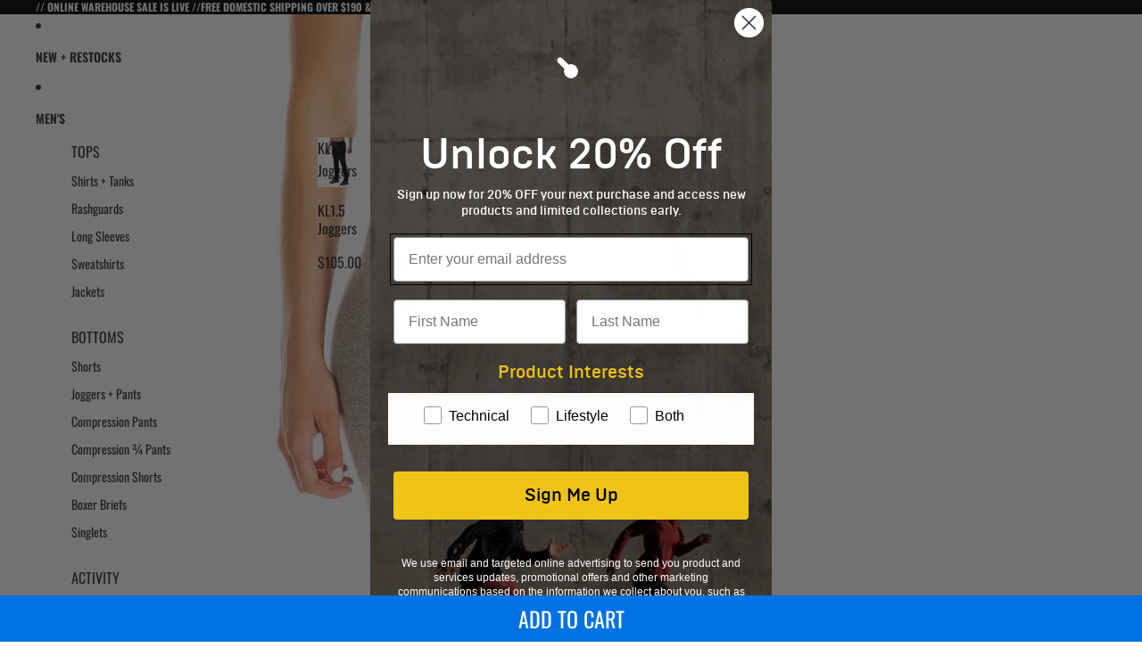

--- FILE ---
content_type: text/html; charset=utf-8
request_url: https://virusintl.com/products/composure-joggers-1
body_size: 58461
content:
<!doctype html>
<html
  class="no-js"
  lang="en"
>
  <head>
    
    
<link href="//virusintl.com/cdn/shop/t/28/assets/base.css?v=67553630275353750501751055901" as="style" rel="preload">
<link href="//virusintl.com/cdn/shop/t/28/assets/overflow-list.css?v=168694168152117541881751055902" as="style" rel="preload">
<link href="//virusintl.com/cdn/shop/t/28/assets/base.css?v=67553630275353750501751055901" rel="stylesheet" type="text/css" media="all" />
<link href="//virusintl.com/cdn/shop/t/28/assets/custom.css?v=26965078774071950131769147222" rel="stylesheet" type="text/css" media="all" />

    <link
      rel="expect"
      href="#MainContent"
      blocking="render"
      id="view-transition-render-blocker"
    ><meta charset="utf-8">
<meta
  http-equiv="X-UA-Compatible"
  content="IE=edge"
>
<meta
  name="viewport"
  content="width=device-width,initial-scale=1"
>
<meta
  name="view-transition"
  content="same-origin"
>
<meta
  name="theme-color"
  content=""
>

<meta
  property="og:site_name"
  content="VIRUS USA"
>
<meta
  property="og:url"
  content="https://virusintl.com/products/composure-joggers-1"
>
<meta
  property="og:title"
  content="Composure Joggers"
>
<meta
  property="og:type"
  content="product"
>
<meta
  property="og:description"
  content="JOGGERS | COTTON-POLY BLEND WITH STRETCH FOR ALL-DAY COMFORT KEY FEATURES Materials: 48% Cotton 46% Polyester 6% Spandex Construction: 4-way stretch"
><meta
    property="og:image"
    content="http://virusintl.com/cdn/shop/products/composure-pant-HGBK-1.jpg?v=1698364250"
  >
  <meta
    property="og:image:secure_url"
    content="https://virusintl.com/cdn/shop/products/composure-pant-HGBK-1.jpg?v=1698364250"
  >
  <meta
    property="og:image:width"
    content="1677"
  >
  <meta
    property="og:image:height"
    content="1923"
  ><meta
    property="og:price:amount"
    content="30.00"
  >
  <meta
    property="og:price:currency"
    content="USD"
  ><meta
  name="twitter:card"
  content="summary_large_image"
>
<meta
  name="twitter:title"
  content="Composure Joggers"
>
<meta
  name="twitter:description"
  content="JOGGERS | COTTON-POLY BLEND WITH STRETCH FOR ALL-DAY COMFORT KEY FEATURES Materials: 48% Cotton 46% Polyester 6% Spandex Construction: 4-way stretch"
>

<title>
  Composure Joggers
 &ndash; VIRUS USA</title>

<link
  rel="canonical"
  href="https://virusintl.com/products/composure-joggers-1"
>


  <meta
    name="description"
    content="JOGGERS | COTTON-POLY BLEND WITH STRETCH FOR ALL-DAY COMFORT KEY FEATURES Materials: 48% Cotton 46% Polyester 6% Spandex Construction: 4-way stretch"
  >

<link
    rel="preconnect"
    href="https://fonts.shopifycdn.com"
    crossorigin
  >
<link
    rel="preload"
    as="font"
    href="//virusintl.com/cdn/fonts/oswald/oswald_n4.7760ed7a63e536050f64bb0607ff70ce07a480bd.woff2"
    type="font/woff2"
    crossorigin
  ><link
    rel="preload"
    as="font"
    href="//virusintl.com/cdn/fonts/oswald/oswald_n4.7760ed7a63e536050f64bb0607ff70ce07a480bd.woff2"
    type="font/woff2"
    crossorigin
  ><link
    rel="preload"
    as="font"
    href="//virusintl.com/cdn/fonts/oswald/oswald_n6.26b6bffb711f770c328e7af9685d4798dcb4f0b3.woff2"
    type="font/woff2"
    crossorigin
  ><link
    rel="preload"
    as="font"
    href="//virusintl.com/cdn/fonts/archivo_narrow/archivonarrow_n7.c049bee49aa92b4cfee86dd4e79c9194b8519e2b.woff2"
    type="font/woff2"
    crossorigin
  >
<script async crossorigin fetchpriority="high" src="/cdn/shopifycloud/importmap-polyfill/es-modules-shim.2.4.0.js"></script>
<script type="importmap">
  {
    "imports": {
      "@theme/product-title": "//virusintl.com/cdn/shop/t/28/assets/product-title-truncation.js?v=81744426891537421781751055902",
      "@theme/component": "//virusintl.com/cdn/shop/t/28/assets/component.js?v=71605869476908835811751055901",
      "@theme/dialog": "//virusintl.com/cdn/shop/t/28/assets/dialog.js?v=40803435292154375831751055901",
      "@theme/events": "//virusintl.com/cdn/shop/t/28/assets/events.js?v=26166644030623418901751055901",
      "@theme/focus": "//virusintl.com/cdn/shop/t/28/assets/focus.js?v=60436577539430446401751055901",
      "@theme/morph": "//virusintl.com/cdn/shop/t/28/assets/morph.js?v=130689995393408371391751055902",
      "@theme/paginated-list": "//virusintl.com/cdn/shop/t/28/assets/paginated-list.js?v=133986602874276018051751055902",
      "@theme/performance": "//virusintl.com/cdn/shop/t/28/assets/performance.js?v=25067702614201670671751055902",
      "@theme/product-form": "//virusintl.com/cdn/shop/t/28/assets/product-form.js?v=141380535127643269961751055902",
      "@theme/recently-viewed-products": "//virusintl.com/cdn/shop/t/28/assets/recently-viewed-products.js?v=94729125001750262651751055902",
      "@theme/scrolling": "//virusintl.com/cdn/shop/t/28/assets/scrolling.js?v=10957690925586738441751055902",
      "@theme/section-renderer": "//virusintl.com/cdn/shop/t/28/assets/section-renderer.js?v=146046498830626579641751055902",
      "@theme/utilities": "//virusintl.com/cdn/shop/t/28/assets/utilities.js?v=184243066020227413071751055902",
      "@theme/variant-picker": "//virusintl.com/cdn/shop/t/28/assets/variant-picker.js?v=149024113108299071891751055902",
      "@theme/media-gallery": "//virusintl.com/cdn/shop/t/28/assets/media-gallery.js?v=111441960308641931071751055902",
      "@theme/quick-add": "//virusintl.com/cdn/shop/t/28/assets/quick-add.js?v=12917282792548324661751055902"
    }
  }
</script>


  
  <script
    src="//virusintl.com/cdn/shop/t/28/assets/view-transitions.js?v=132588197357770770831751055902"
  ></script>
  


<link href="//virusintl.com/cdn/shop/t/28/assets/critical.js?v=138985545472037264331751055901" as="script" rel="preload">

<link
  rel="modulepreload"
  href="//virusintl.com/cdn/shop/t/28/assets/utilities.js?v=184243066020227413071751055902"
>
<link
  rel="modulepreload"
  href="//virusintl.com/cdn/shop/t/28/assets/component.js?v=71605869476908835811751055901"
>
<link
  rel="modulepreload"
  href="//virusintl.com/cdn/shop/t/28/assets/section-renderer.js?v=146046498830626579641751055902"
>
<link
  rel="modulepreload"
  href="//virusintl.com/cdn/shop/t/28/assets/morph.js?v=130689995393408371391751055902"
>



<link
  rel="modulepreload"
  href="//virusintl.com/cdn/shop/t/28/assets/focus.js?v=60436577539430446401751055901"
>
<link
  rel="modulepreload"
  href="//virusintl.com/cdn/shop/t/28/assets/recently-viewed-products.js?v=94729125001750262651751055902"
>
<link
  rel="modulepreload"
  href="//virusintl.com/cdn/shop/t/28/assets/scrolling.js?v=10957690925586738441751055902"
>
<link
  rel="modulepreload"
  href="//virusintl.com/cdn/shop/t/28/assets/events.js?v=26166644030623418901751055901"
>
<script
  src="//virusintl.com/cdn/shop/t/28/assets/quick-add.js?v=12917282792548324661751055902"
  type="module"
></script>

  <script
    src="//virusintl.com/cdn/shop/t/28/assets/cart-discount.js?v=107077853990124422021751055901"
    type="module"
  ></script>

<script
  src="//virusintl.com/cdn/shop/t/28/assets/dialog.js?v=40803435292154375831751055901"
  type="module"
></script>
<script
  src="//virusintl.com/cdn/shop/t/28/assets/variant-picker.js?v=149024113108299071891751055902"
  type="module"
></script>
<script
  src="//virusintl.com/cdn/shop/t/28/assets/product-card.js?v=170077509847797462521751055902"
  type="module"
></script>
<script
  src="//virusintl.com/cdn/shop/t/28/assets/product-form.js?v=141380535127643269961751055902"
  type="module"
></script>
<script
  src="//virusintl.com/cdn/shop/t/28/assets/accordion-custom.js?v=99000499017714805851751055901"
  type="module"
></script>
<script
  src="//virusintl.com/cdn/shop/t/28/assets/media.js?v=37825095869491791421751055902"
  type="module"
></script>
<script
  src="//virusintl.com/cdn/shop/t/28/assets/product-price.js?v=30079423257668675401751055902"
  type="module"
></script>
<script
  src="//virusintl.com/cdn/shop/t/28/assets/product-title-truncation.js?v=81744426891537421781751055902"
  type="module"
></script>
<script
  src="//virusintl.com/cdn/shop/t/28/assets/product-inventory.js?v=16343734458933704981751055902"
  type="module"
></script>
<script
  src="//virusintl.com/cdn/shop/t/28/assets/show-more.js?v=94563802205717136101751055902"
  type="module"
></script>
<script
  src="//virusintl.com/cdn/shop/t/28/assets/slideshow.js?v=174897392540035970851751055902"
  type="module"
></script>
<script
  src="//virusintl.com/cdn/shop/t/28/assets/floating-panel.js?v=128677600744947036551751055901"
  type="module"
></script>
<script
  src="//virusintl.com/cdn/shop/t/28/assets/video-background.js?v=25237992823806706551751055902"
  type="module"
></script>
<script
  src="//virusintl.com/cdn/shop/t/28/assets/component-quantity-selector.js?v=165853331022690512991751055901"
  type="module"
></script>
<script
  src="//virusintl.com/cdn/shop/t/28/assets/media-gallery.js?v=111441960308641931071751055902"
  type="module"
></script>
<script
  src="//virusintl.com/cdn/shop/t/28/assets/rte-formatter.js?v=101420294193111439321751055902"
  type="module"
></script>


  <script
    src="//virusintl.com/cdn/shop/t/28/assets/localization.js?v=141142597677299001261751055902"
    type="module"
  ></script>



  <script type="module">
    import { RecentlyViewed } from '@theme/recently-viewed-products';
    RecentlyViewed.addProduct('6866214027397');
  </script>



  <script
    src="//virusintl.com/cdn/shop/t/28/assets/product-card-link.js?v=98430775478448931631751055902"
    type="module"
  ></script>


<script
  src="//virusintl.com/cdn/shop/t/28/assets/auto-close-details.js?v=58350291535404441581751055901"
  defer="defer"
></script>

<script
  defer
  src="//virusintl.com/cdn/shop/t/28/assets/placeholder-image.js?v=97758057548568586831751055902"
  type="module"
></script>

<script>
  const basePath = 'https://cdn.shopify.com/static/themes/horizon/placeholders';
  const Theme = {
    placeholders: {
      general: [
        `${basePath}/general-1.png`,
        `${basePath}/general-2.png`,
        `${basePath}/general-3.png`,
        `${basePath}/general-4.png`,
        `${basePath}/general-5.png`,
        `${basePath}/general-6.png`,
        `${basePath}/general-7.png`,
      ],
      product: [`${basePath}/product-ball.png`, `${basePath}/product-cone.png`, `${basePath}/product-cube.png`],
    },
    translations: {
      placeholder_image: `Placeholder image`,
      added: `Added`,
    },
    routes: {
      cart_add_url: '/cart/add.js',
      cart_change_url: '/cart/change',
      cart_update_url: '/cart/update',
      cart_url: '/cart',
      predictive_search_url: '/search/suggest',
      search_url: '/search',
    },
    template: {
      name: 'product',
    },
  };
</script>
<script src="//virusintl.com/cdn/shop/t/28/assets/custom.js?v=24078347177081220141757684035" defer ></script>

<style data-shopify>
  @font-face {
  font-family: Oswald;
  font-weight: 400;
  font-style: normal;
  font-display: swap;
  src: url("//virusintl.com/cdn/fonts/oswald/oswald_n4.7760ed7a63e536050f64bb0607ff70ce07a480bd.woff2") format("woff2"),
       url("//virusintl.com/cdn/fonts/oswald/oswald_n4.ae5e497f60fc686568afe76e9ff1872693c533e9.woff") format("woff");
}

  @font-face {
  font-family: Oswald;
  font-weight: 700;
  font-style: normal;
  font-display: swap;
  src: url("//virusintl.com/cdn/fonts/oswald/oswald_n7.b3ba3d6f1b341d51018e3cfba146932b55221727.woff2") format("woff2"),
       url("//virusintl.com/cdn/fonts/oswald/oswald_n7.6cec6bed2bb070310ad90e19ea7a56b65fd83c0b.woff") format("woff");
}

  
  

  @font-face {
  font-family: Oswald;
  font-weight: 400;
  font-style: normal;
  font-display: swap;
  src: url("//virusintl.com/cdn/fonts/oswald/oswald_n4.7760ed7a63e536050f64bb0607ff70ce07a480bd.woff2") format("woff2"),
       url("//virusintl.com/cdn/fonts/oswald/oswald_n4.ae5e497f60fc686568afe76e9ff1872693c533e9.woff") format("woff");
}

  @font-face {
  font-family: Oswald;
  font-weight: 700;
  font-style: normal;
  font-display: swap;
  src: url("//virusintl.com/cdn/fonts/oswald/oswald_n7.b3ba3d6f1b341d51018e3cfba146932b55221727.woff2") format("woff2"),
       url("//virusintl.com/cdn/fonts/oswald/oswald_n7.6cec6bed2bb070310ad90e19ea7a56b65fd83c0b.woff") format("woff");
}

  
  

  @font-face {
  font-family: Oswald;
  font-weight: 600;
  font-style: normal;
  font-display: swap;
  src: url("//virusintl.com/cdn/fonts/oswald/oswald_n6.26b6bffb711f770c328e7af9685d4798dcb4f0b3.woff2") format("woff2"),
       url("//virusintl.com/cdn/fonts/oswald/oswald_n6.2feb7f52d7eb157822c86dfd93893da013b08d5d.woff") format("woff");
}

  @font-face {
  font-family: Oswald;
  font-weight: 700;
  font-style: normal;
  font-display: swap;
  src: url("//virusintl.com/cdn/fonts/oswald/oswald_n7.b3ba3d6f1b341d51018e3cfba146932b55221727.woff2") format("woff2"),
       url("//virusintl.com/cdn/fonts/oswald/oswald_n7.6cec6bed2bb070310ad90e19ea7a56b65fd83c0b.woff") format("woff");
}

  
  

  @font-face {
  font-family: "Archivo Narrow";
  font-weight: 700;
  font-style: normal;
  font-display: swap;
  src: url("//virusintl.com/cdn/fonts/archivo_narrow/archivonarrow_n7.c049bee49aa92b4cfee86dd4e79c9194b8519e2b.woff2") format("woff2"),
       url("//virusintl.com/cdn/fonts/archivo_narrow/archivonarrow_n7.89eabe3e1f3044c02b965aa5ad3e57c9e898709d.woff") format("woff");
}

  @font-face {
  font-family: "Archivo Narrow";
  font-weight: 700;
  font-style: normal;
  font-display: swap;
  src: url("//virusintl.com/cdn/fonts/archivo_narrow/archivonarrow_n7.c049bee49aa92b4cfee86dd4e79c9194b8519e2b.woff2") format("woff2"),
       url("//virusintl.com/cdn/fonts/archivo_narrow/archivonarrow_n7.89eabe3e1f3044c02b965aa5ad3e57c9e898709d.woff") format("woff");
}

  @font-face {
  font-family: "Archivo Narrow";
  font-weight: 700;
  font-style: italic;
  font-display: swap;
  src: url("//virusintl.com/cdn/fonts/archivo_narrow/archivonarrow_i7.394cd4c9437ad9084e13f72957e92bfbe366a689.woff2") format("woff2"),
       url("//virusintl.com/cdn/fonts/archivo_narrow/archivonarrow_i7.f7e98758eef2e613f5c757b5780e7f43b6bcf700.woff") format("woff");
}

  @font-face {
  font-family: "Archivo Narrow";
  font-weight: 700;
  font-style: italic;
  font-display: swap;
  src: url("//virusintl.com/cdn/fonts/archivo_narrow/archivonarrow_i7.394cd4c9437ad9084e13f72957e92bfbe366a689.woff2") format("woff2"),
       url("//virusintl.com/cdn/fonts/archivo_narrow/archivonarrow_i7.f7e98758eef2e613f5c757b5780e7f43b6bcf700.woff") format("woff");
}


  :root {
    /* Page Layout */
    --sidebar-width: 25rem;
    --narrow-content-width: 36rem;
    --normal-content-width: 42rem;
    --wide-content-width: 46rem;
    --narrow-page-width: 90rem;
    --normal-page-width: 120rem;
    --wide-page-width: 150rem;

    /* Section Heights */
    --section-height-small: 15rem;
    --section-height-medium: 25rem;
    --section-height-large: 35rem;

    @media screen and (min-width: 40em) {
      --section-height-small: 40svh;
      --section-height-medium: 55svh;
      --section-height-large: 70svh;
    }

    @media screen and (min-width: 60em) {
      --section-height-small: 50svh;
      --section-height-medium: 65svh;
      --section-height-large: 80svh;
    }

    /* Letter spacing */
    --letter-spacing-sm: 0.06em;
    --letter-spacing-md: 0.13em;

    /* Font families */
    --font-body--family: Oswald, sans-serif;
    --font-body--style: normal;
    --font-body--weight: 400;
    --font-subheading--family: Oswald, sans-serif;
    --font-subheading--style: normal;
    --font-subheading--weight: 400;
    --font-heading--family: Oswald, sans-serif;
    --font-heading--style: normal;
    --font-heading--weight: 600;
    --font-accent--family: "Archivo Narrow", sans-serif;
    --font-accent--style: normal;
    --font-accent--weight: 700;

    /* Margin sizes */
    --font-h1--spacing: 0.25em;
    --font-h2--spacing: 0.25em;
    --font-h3--spacing: 0.25em;
    --font-h4--spacing: 0.25em;
    --font-h5--spacing: 0.25em;
    --font-h6--spacing: 0.25em;
    --font-paragraph--spacing: 0.5em;

    /* Heading colors */
    --font-h1--color: var(--color-foreground-heading);
    --font-h2--color: var(--color-foreground-heading);
    --font-h3--color: var(--color-foreground-heading);
    --font-h4--color: var(--color-foreground-heading);
    --font-h5--color: var(--color-foreground-heading);
    --font-h6--color: var(--color-foreground-heading);

    /** Z-Index / Layering */
    --layer-section-background: -2;
    --layer-lowest: -1;
    --layer-base: 0;
    --layer-flat: 1;
    --layer-raised: 2;
    --layer-heightened: 4;
    --layer-sticky: 8;
    --layer-window-overlay: 10;
    --layer-header-menu: 12;
    --layer-overlay: 16;
    --layer-menu-drawer: 18;
    --layer-temporary: 20;

    /* Max-width / Measure */
    --max-width--body-normal: 50ch;
    --max-width--body-narrow: 35ch;

    --max-width--heading-normal: 50ch;
    --max-width--heading-narrow: 30ch;

    --max-width--display-normal: 20ch;
    --max-width--display-narrow: 15ch;
    --max-width--display-tight: 5ch;

    /* Letter-spacing / Tracking */
    --letter-spacing--display-tight: -0.03em;
    --letter-spacing--display-normal: 0;
    --letter-spacing--display-loose: 0.03em;

    --letter-spacing--heading-tight: -0.03em;
    --letter-spacing--heading-normal: 0;
    --letter-spacing--heading-loose: 0.03em;

    --letter-spacing--body-tight: -0.03em;
    --letter-spacing--body-normal: 0;
    --letter-spacing--body-loose: 0.03em;

    /* Line height / Leading */
    --line-height: 1;

    --line-height--display-tight: 1;
    --line-height--display-normal: 1.1;
    --line-height--display-loose: 1.2;

    --line-height--heading-tight: 1.15;
    --line-height--heading-normal: 1.25;
    --line-height--heading-loose: 1.35;

    --line-height--body-tight: 1.2;
    --line-height--body-normal: 1.4;
    --line-height--body-loose: 1.6;

    /* Typography presets */
    --font-size--paragraph: 1.0rem;--font-size--h1: clamp(3.5rem, 8.8vw, 5.5rem);--font-size--h2: clamp(2.25rem, 5.6vw, 3.5rem);--font-size--h3: 2.0rem;--font-size--h4: 1.5rem;--font-size--h5: 0.875rem;--font-size--h6: 0.75rem;--font-paragraph--weight: 400;--font-paragraph--letter-spacing: var(--letter-spacing--body-normal);--font-paragraph--size: var(--font-size--paragraph);--font-paragraph--family: var(--font-body--family);--font-paragraph--style: var(--font-body--style);--font-paragraph--case: ;--font-paragraph--line-height: var(--line-height--body-loose);--font-h1--weight: var(--font-heading--weight);--font-h1--letter-spacing: var(--letter-spacing--heading-normal);--font-h1--size: var(--font-size--h1);--font-h1--family: var(--font-heading--family);--font-h1--style: var(--font-heading--style);--font-h1--case: none;--font-h1--line-height: var(--line-height--display-tight);--font-h2--weight: var(--font-heading--weight);--font-h2--letter-spacing: var(--letter-spacing--heading-normal);--font-h2--size: var(--font-size--h2);--font-h2--family: var(--font-heading--family);--font-h2--style: var(--font-heading--style);--font-h2--case: none;--font-h2--line-height: var(--line-height--display-loose);--font-h3--weight: var(--font-heading--weight);--font-h3--letter-spacing: var(--letter-spacing--heading-normal);--font-h3--size: var(--font-size--h3);--font-h3--family: var(--font-heading--family);--font-h3--style: var(--font-heading--style);--font-h3--case: none;--font-h3--line-height: var(--line-height--display-normal);--font-h4--weight: var(--font-heading--weight);--font-h4--letter-spacing: var(--letter-spacing--heading-normal);--font-h4--size: var(--font-size--h4);--font-h4--family: var(--font-heading--family);--font-h4--style: var(--font-heading--style);--font-h4--case: none;--font-h4--line-height: var(--line-height--display-tight);--font-h5--weight: var(--font-subheading--weight);--font-h5--letter-spacing: var(--letter-spacing--heading-normal);--font-h5--size: var(--font-size--h5);--font-h5--family: var(--font-subheading--family);--font-h5--style: var(--font-subheading--style);--font-h5--case: none;--font-h5--line-height: var(--line-height--display-loose);--font-h6--weight: var(--font-subheading--weight);--font-h6--letter-spacing: var(--letter-spacing--heading-normal);--font-h6--size: var(--font-size--h6);--font-h6--family: var(--font-subheading--family);--font-h6--style: var(--font-subheading--style);--font-h6--case: none;--font-h6--line-height: var(--line-height--display-loose);

    /* Hardcoded font sizes */
    --font-size--2xs: 0.625rem;
    --font-size--xs: 0.8125rem;
    --font-size--sm: 0.875rem;
    --font-size--md: 1rem;
    --font-size--lg: 1.125rem;
    --font-size--xl: 1.25rem;
    --font-size--2xl: 1.5rem;
    --font-size--3xl: 2rem;
    --font-size--4xl: 2.5rem;
    --font-size--5xl: 3rem;
    --font-size--6xl: 3.5rem;

    /* Menu font sizes */
    --menu-font-sm--size: 0.875rem;
    --menu-font-sm--line-height: calc(1.1 + 0.5 * min(16 / 14));
    --menu-font-md--size: 1rem;
    --menu-font-md--line-height: calc(1.1 + 0.5 * min(16 / 16));
    --menu-font-lg--size: 1.125rem;
    --menu-font-lg--line-height: calc(1.1 + 0.5 * min(16 / 18));
    --menu-font-xl--size: 1.25rem;
    --menu-font-xl--line-height: calc(1.1 + 0.5 * min(16 / 20));
    --menu-font-2xl--size: 1.75rem;
    --menu-font-2xl--line-height: calc(1.1 + 0.5 * min(16 / 28));

    /* Colors */
    --color-error: #8B0000;
    --color-success: #006400;
    --color-white: #FFFFFF;
    --color-black: #000000;
    --color-instock: #3ED660;
    --color-lowstock: #EE9441;
    --color-outofstock: #C8C8C8;

    /* Opacity */
    --opacity-subdued-text: 0.7;

    --shadow-button: 0 2px 3px rgba(0 0 0 / 20%);
    --gradient-image-overlay: linear-gradient(to top, rgb(from var(--color-black) r g b / 0.5), transparent);

    /* Spacing */
    --margin-3xs: 0.125rem;
    --margin-2xs: 0.3rem;
    --margin-xs: 0.5rem;
    --margin-sm: 0.7rem;
    --margin-md: 0.8rem;
    --margin-lg: 1rem;
    --margin-xl: 1.25rem;
    --margin-2xl: 1.5rem;
    --margin-3xl: 1.75rem;
    --margin-4xl: 2rem;
    --margin-5xl: 3rem;
    --margin-6xl: 5rem;

    --scroll-margin: 50px;

    --padding-3xs: 0.125rem;
    --padding-2xs: 0.25rem;
    --padding-xs: 0.5rem;
    --padding-sm: 0.7rem;
    --padding-md: 0.8rem;
    --padding-lg: 1rem;
    --padding-xl: 1.25rem;
    --padding-2xl: 1.5rem;
    --padding-3xl: 1.75rem;
    --padding-4xl: 2rem;
    --padding-5xl: 3rem;
    --padding-6xl: 4rem;

    --gap-3xs: 0.125rem;
    --gap-2xs: 0.3rem;
    --gap-xs: 0.5rem;
    --gap-sm: 0.7rem;
    --gap-md: 0.9rem;
    --gap-lg: 1rem;
    --gap-xl: 1.25rem;
    --gap-2xl: 2rem;
    --gap-3xl: 3rem;

    --spacing-scale-sm: 0.6;
    --spacing-scale-md: 0.7;
    --spacing-scale-default: 1.0;

    /* Checkout buttons gap */
    --checkout-button-gap: 8px;

    /* Borders */
    --style-border-width: 1px;
    --style-border-radius-xs: 0.2rem;
    --style-border-radius-sm: 0.6rem;
    --style-border-radius-md: 0.8rem;
    --style-border-radius-50: 50%;
    --style-border-radius-lg: 1rem;
    --style-border-radius-pills: 40px;
    --style-border-radius-inputs: 4px;
    --style-border-radius-buttons-primary: 0px;
    --style-border-radius-buttons-secondary: 0px;
    --style-border-width-primary: 0px;
    --style-border-width-secondary: 1px;
    --style-border-width-inputs: 1px;
    --style-border-radius-popover: 14px;
    --style-border-popover: 1px none rgb(from var(--color-border) r g b / 50%);
    --style-border-drawer: 1px none rgb(from var(--color-border) r g b / 50%);
    --style-border-swatch-opacity: 10%;
    --style-border-swatch-width: 1px;
    --style-border-swatch-style: solid;

    /* Animation */
    --ease-out-cubic: cubic-bezier(0.33, 1, 0.68, 1);
    --ease-out-quad: cubic-bezier(0.32, 0.72, 0, 1);
    --animation-speed: 0.125s;
    --animation-speed-slow: 0.2s;
    --animation-speed-medium: 0.15s;
    --animation-easing: ease-in-out;
    --animation-slideshow-easing: cubic-bezier(0.4, 0, 0.2, 1);
    --drawer-animation-speed: 0.2s;
    --animation-values: var(--animation-speed) var(--animation-easing);
    --animation-values-allow-discrete: var(--animation-speed) var(--animation-easing) allow-discrete;
    --animation-timing-hover: cubic-bezier(0.25, 0.46, 0.45, 0.94);
    --animation-timing-active: cubic-bezier(0.5, 0, 0.75, 0);
    --animation-timing-bounce: cubic-bezier(0.34, 1.56, 0.64, 1);
    --animation-timing-default: cubic-bezier(0, 0, 0.2, 1);
    --animation-timing-fade-in: cubic-bezier(0.16, 1, 0.3, 1);
    --animation-timing-fade-out: cubic-bezier(0.4, 0, 0.2, 1);

    /* View transitions */
    /* View transition old */
    --view-transition-old-main-content: var(--animation-speed) var(--animation-easing) both fadeOut;

    /* View transition new */
    --view-transition-new-main-content: var(--animation-speed) var(--animation-easing) both fadeIn, var(--animation-speed) var(--animation-easing) both slideInTopViewTransition;

    /* Focus */
    --focus-outline-width: 0.09375rem;
    --focus-outline-offset: 0.2em;

    /* Badges */
    --badge-blob-padding-block: 1px;
    --badge-blob-padding-inline: 12px 8px;
    --badge-rectangle-padding-block: 1px;
    --badge-rectangle-padding-inline: 6px;
    @media screen and (min-width: 750px) {
      --badge-blob-padding-block: 4px;
      --badge-blob-padding-inline: 16px 12px;
      --badge-rectangle-padding-block: 4px;
      --badge-rectangle-padding-inline: 10px;
    }

    /* Icons */
    --icon-size-2xs: 0.6rem;
    --icon-size-xs: 0.85rem;
    --icon-size-sm: 1.25rem;
    --icon-size-md: 1.375rem;
    --icon-size-lg: 1.5rem;
    --icon-stroke-width: 1.5px;

    /* Input */
    --input-email-min-width: 200px;
    --input-search-max-width: 650px;
    --input-padding-y: 0.8rem;
    --input-padding-x: 0.8rem;
    --input-padding: var(--input-padding-y) var(--input-padding-x);
    --input-box-shadow-width: var(--style-border-width-inputs);
    --input-box-shadow: 0 0 0 var(--input-box-shadow-width) var(--color-input-border);
    --input-box-shadow-focus: 0 0 0 calc(var(--input-box-shadow-width) + 0.5px) var(--color-input-border);
    --input-disabled-background-color: rgb(from var(--color-foreground) r g b / 10%);
    --input-disabled-border-color: rgb(from var(--color-foreground) r g b / 5%);
    --input-disabled-text-color: rgb(from var(--color-foreground) r g b / 50%);
    --input-textarea-min-height: 55px;

    /* Button size */
    --button-size-sm: 30px;
    --button-size-md: 36px;
    --button-size: var(--minimum-touch-target);
    --button-padding-inline: 24px;
    --button-padding-block: 16px;

    /* Button font-family */
    --button-font-family-primary: var(--font-body--family);
    --button-font-family-secondary: var(--font-body--family);

    /* Button font-weight */
    --button-font-weight-primary: default;
    --button-font-weight-secondary: default;

    /* Button text case */
    --button-text-case: ;
    --button-text-case-primary: uppercase;
    --button-text-case-secondary: default;

    /* Borders */
    --border-color: rgba(from var(--color-border) r g b / 0.55);
    --border-width-sm: 1px;
    --border-width-md: 2px;
    --border-width-lg: 5px;

    /* Drawers */
    --drawer-inline-padding: 25px;
    --drawer-menu-inline-padding: 2.5rem;
    --drawer-header-block-padding: 20px;
    --drawer-content-block-padding: 10px;
    --drawer-header-desktop-top: 0rem;
    --drawer-padding: calc(var(--padding-sm) + 7px);
    --drawer-height: 100dvh;
    --drawer-width: 95vw;
    --drawer-max-width: 500px;

    /* Variant Picker Swatches */
    --variant-picker-swatch-width-unitless: 34;
    --variant-picker-swatch-height-unitless: 34;
    --variant-picker-swatch-width: 34px;
    --variant-picker-swatch-height: 34px;
    --variant-picker-swatch-radius: 32px;
    --variant-picker-border-width: 1px;
    --variant-picker-border-style: solid;
    --variant-picker-border-opacity: 10%;

    /* Variant Picker Buttons */
    --variant-picker-button-radius: 14px;
    --variant-picker-button-border-width: 1px;

    /* Slideshow */
    --slideshow-controls-size: 3.5rem;
    --slideshow-controls-icon: 2rem;
    --peek-next-slide-size: 3rem;

    /* Utilities */
    --backdrop-opacity: 0.15;
    --backdrop-color: var(--color-shadow);
    --minimum-touch-target: 44px;
    --disabled-opacity: 0.5;
    --skeleton-opacity: 0.025;

    /* Shapes */
    --shape--circle: circle(50% at center);
    --shape--sunburst: polygon(100% 50%,94.62% 55.87%,98.3% 62.94%,91.57% 67.22%,93.3% 75%,85.7% 77.39%,85.36% 85.36%,77.39% 85.7%,75% 93.3%,67.22% 91.57%,62.94% 98.3%,55.87% 94.62%,50% 100%,44.13% 94.62%,37.06% 98.3%,32.78% 91.57%,25% 93.3%,22.61% 85.7%,14.64% 85.36%,14.3% 77.39%,6.7% 75%,8.43% 67.22%,1.7% 62.94%,5.38% 55.87%,0% 50%,5.38% 44.13%,1.7% 37.06%,8.43% 32.78%,6.7% 25%,14.3% 22.61%,14.64% 14.64%,22.61% 14.3%,25% 6.7%,32.78% 8.43%,37.06% 1.7%,44.13% 5.38%,50% 0%,55.87% 5.38%,62.94% 1.7%,67.22% 8.43%,75% 6.7%,77.39% 14.3%,85.36% 14.64%,85.7% 22.61%,93.3% 25%,91.57% 32.78%,98.3% 37.06%,94.62% 44.13%);
    --shape--diamond: polygon(50% 0%, 100% 50%, 50% 100%, 0% 50%);
    --shape--blob: polygon(85.349% 11.712%, 87.382% 13.587%, 89.228% 15.647%, 90.886% 17.862%, 92.359% 20.204%, 93.657% 22.647%, 94.795% 25.169%, 95.786% 27.752%, 96.645% 30.382%, 97.387% 33.048%, 98.025% 35.740%, 98.564% 38.454%, 99.007% 41.186%, 99.358% 43.931%, 99.622% 46.685%, 99.808% 49.446%, 99.926% 52.210%, 99.986% 54.977%, 99.999% 57.744%, 99.975% 60.511%, 99.923% 63.278%, 99.821% 66.043%, 99.671% 68.806%, 99.453% 71.565%, 99.145% 74.314%, 98.724% 77.049%, 98.164% 79.759%, 97.433% 82.427%, 96.495% 85.030%, 95.311% 87.529%, 93.841% 89.872%, 92.062% 91.988%, 89.972% 93.796%, 87.635% 95.273%, 85.135% 96.456%, 82.532% 97.393%, 79.864% 98.127%, 77.156% 98.695%, 74.424% 99.129%, 71.676% 99.452%, 68.918% 99.685%, 66.156% 99.844%, 63.390% 99.942%, 60.624% 99.990%, 57.856% 99.999%, 55.089% 99.978%, 52.323% 99.929%, 49.557% 99.847%, 46.792% 99.723%, 44.031% 99.549%, 41.273% 99.317%, 38.522% 99.017%, 35.781% 98.639%, 33.054% 98.170%, 30.347% 97.599%, 27.667% 96.911%, 25.024% 96.091%, 22.432% 95.123%, 19.907% 93.994%, 17.466% 92.690%, 15.126% 91.216%, 12.902% 89.569%, 10.808% 87.761%, 8.854% 85.803%, 7.053% 83.703%, 5.418% 81.471%, 3.962% 79.119%, 2.702% 76.656%, 1.656% 74.095%, 0.846% 71.450%, 0.294% 68.740%, 0.024% 65.987%, 0.050% 63.221%, 0.343% 60.471%, 0.858% 57.752%, 1.548% 55.073%, 2.370% 52.431%, 3.283% 49.819%, 4.253% 47.227%, 5.249% 44.646%, 6.244% 42.063%, 7.211% 39.471%, 8.124% 36.858%, 8.958% 34.220%, 9.711% 31.558%, 10.409% 28.880%, 11.083% 26.196%, 11.760% 23.513%, 12.474% 20.839%, 13.259% 18.186%, 14.156% 15.569%, 15.214% 13.012%, 16.485% 10.556%, 18.028% 8.261%, 19.883% 6.211%, 22.041% 4.484%, 24.440% 3.110%, 26.998% 2.057%, 29.651% 1.275%, 32.360% 0.714%, 35.101% 0.337%, 37.859% 0.110%, 40.624% 0.009%, 43.391% 0.016%, 46.156% 0.113%, 48.918% 0.289%, 51.674% 0.533%, 54.425% 0.837%, 57.166% 1.215%, 59.898% 1.654%, 62.618% 2.163%, 65.322% 2.750%, 68.006% 3.424%, 70.662% 4.197%, 73.284% 5.081%, 75.860% 6.091%, 78.376% 7.242%, 80.813% 8.551%, 83.148% 10.036%, 85.349% 11.712%);

    /* Buy buttons */
    --height-buy-buttons: calc(var(--padding-lg) * 2 + var(--icon-size-sm));

    /* Card image height variables */
    --height-small: 10rem;
    --height-medium: 11.5rem;
    --height-large: 13rem;
    --height-full: 100vh;

    @media screen and (min-width: 750px) {
      --height-small: 17.5rem;
      --height-medium: 21.25rem;
      --height-large: 25rem;
    }

    /* Modal */
    --modal-max-height: 65dvh;

    /* Card styles for search */
    --card-bg-hover: rgb(from var(--color-foreground) r g b / 0.03);
    --card-border-hover: rgb(from var(--color-foreground) r g b / 0.3);
    --card-border-focus: rgb(from var(--color-border) r g b / 0.1);

    /* Cart */
    --cart-primary-font-family: var(--font-body--family);
    --cart-primary-font-style: var(--font-body--style);
    --cart-primary-font-weight: var(--font-body--weight);
    --cart-secondary-font-family: var(--font-secondary--family);
    --cart-secondary-font-style: var(--font-secondary--style);
    --cart-secondary-font-weight: var(--font-secondary--weight);
  }
</style>
<style data-shopify>
  
    
      :root,
    
    
    
    .color-scheme-1 {
        --color-background: rgba(255 255 255 / 1.0);
        --opacity-5-15: 0.05;
        --opacity-10-25: 0.1;
        --opacity-35-55: 0.35;
        --opacity-40-60: 0.4;
        --opacity-30-60: 0.3;
        --color-foreground: rgba(0 0 0 / 0.81);
        --color-foreground-heading: rgba(0 0 0 / 1.0);
        --color-primary: rgba(0 0 0 / 0.81);
        --color-primary-hover: rgba(0 0 0 / 1.0);
        --color-border: rgba(0 0 0 / 0.06);
        --color-shadow: rgba(0 0 0 / 1.0);
        --color-primary-button-text: rgba(255 255 255 / 1.0);
        --color-primary-button-background: rgba(0 0 0 / 1.0);
        --color-primary-button-border: rgba(0 0 0 / 1.0);
        --color-primary-button-hover-text: rgba(255 255 255 / 1.0);
        --color-primary-button-hover-background: rgba(51 51 51 / 1.0);
        --color-primary-button-hover-border: rgba(0 0 0 / 1.0);
        --color-secondary-button-text: rgba(0 0 0 / 1.0);
        --color-secondary-button-background: rgba(0 0 0 / 0.06);
        --color-secondary-button-border: rgba(0 0 0 / 0.06);
        --color-secondary-button-hover-text: rgba(255 255 255 / 1.0);
        --color-secondary-button-hover-background: rgba(51 51 51 / 1.0);
        --color-secondary-button-hover-border: rgba(51 51 51 / 1.0);
        --color-input-background: rgba(255 255 255 / 0.78);
        --color-input-text: rgba(51 51 51 / 1.0);
        --color-input-border: rgba(245 245 245 / 1.0);
        --color-input-hover-background: rgba(0 0 0 / 0.01);
        --color-variant-background: rgba(255 255 255 / 1.0);
        --color-variant-border: rgba(0 0 0 / 0.13);
        --color-variant-text: rgba(0 0 0 / 1.0);
        --color-variant-hover-background: rgba(245 245 245 / 1.0);
        --color-variant-hover-text: rgba(0 0 0 / 1.0);
        --color-variant-hover-border: rgba(230 230 230 / 1.0);
        --color-selected-variant-background: rgba(0 0 0 / 1.0);
        --color-selected-variant-border: rgba(0 0 0 / 1.0);
        --color-selected-variant-text: rgba(255 255 255 / 1.0);
        --color-selected-variant-hover-background: rgba(26 26 26 / 1.0);
        --color-selected-variant-hover-text: rgba(255 255 255 / 1.0);
        --color-selected-variant-hover-border: rgba(26 26 26 / 1.0);
        --input-disabled-background-color: rgb(from var(--color-foreground) r g b / 10%);
        --input-disabled-border-color: rgb(from var(--color-foreground) r g b / var(--opacity-5-15));
        --input-disabled-text-color: rgb(from var(--color-foreground) r g b / 50%);
        --color-foreground-muted: rgb(from var(--color-foreground) r g b / 60%);
        --font-h1--color: var(--color-foreground-heading);
        --font-h2--color: var(--color-foreground-heading);
        --font-h3--color: var(--color-foreground-heading);
        --font-h4--color: var(--color-foreground-heading);
        --font-h5--color: var(--color-foreground-heading);
        --font-h6--color: var(--color-foreground-heading);

        /* Shadows */
        
          --shadow-drawer: 0px 4px 20px rgb(from var(--color-shadow) r g b / 15%);
        
        
          --shadow-blur: 20px;
          --shadow-popover: 0px 4px 20px rgb(from var(--color-shadow) r g b / 15%);
        
      }
  
    
    
    
    .color-scheme-2 {
        --color-background: rgba(245 245 245 / 1.0);
        --opacity-5-15: 0.05;
        --opacity-10-25: 0.1;
        --opacity-35-55: 0.35;
        --opacity-40-60: 0.4;
        --opacity-30-60: 0.3;
        --color-foreground: rgba(0 0 0 / 0.81);
        --color-foreground-heading: rgba(0 0 0 / 1.0);
        --color-primary: rgba(0 0 0 / 0.81);
        --color-primary-hover: rgba(0 0 0 / 1.0);
        --color-border: rgba(223 223 223 / 1.0);
        --color-shadow: rgba(0 0 0 / 1.0);
        --color-primary-button-text: rgba(255 255 255 / 1.0);
        --color-primary-button-background: rgba(0 0 0 / 1.0);
        --color-primary-button-border: rgba(0 0 0 / 1.0);
        --color-primary-button-hover-text: rgba(255 255 255 / 1.0);
        --color-primary-button-hover-background: rgba(51 51 51 / 1.0);
        --color-primary-button-hover-border: rgba(51 51 51 / 1.0);
        --color-secondary-button-text: rgba(0 0 0 / 1.0);
        --color-secondary-button-background: rgba(255 255 255 / 0.69);
        --color-secondary-button-border: rgba(255 255 255 / 0.69);
        --color-secondary-button-hover-text: rgba(0 0 0 / 1.0);
        --color-secondary-button-hover-background: rgba(255 255 255 / 1.0);
        --color-secondary-button-hover-border: rgba(255 255 255 / 1.0);
        --color-input-background: rgba(0 0 0 / 0.0);
        --color-input-text: rgba(0 0 0 / 0.53);
        --color-input-border: rgba(0 0 0 / 0.13);
        --color-input-hover-background: rgba(255 255 255 / 0.36);
        --color-variant-background: rgba(255 255 255 / 1.0);
        --color-variant-border: rgba(230 230 230 / 1.0);
        --color-variant-text: rgba(0 0 0 / 1.0);
        --color-variant-hover-background: rgba(245 245 245 / 1.0);
        --color-variant-hover-text: rgba(0 0 0 / 1.0);
        --color-variant-hover-border: rgba(230 230 230 / 1.0);
        --color-selected-variant-background: rgba(0 0 0 / 1.0);
        --color-selected-variant-border: rgba(0 0 0 / 1.0);
        --color-selected-variant-text: rgba(255 255 255 / 1.0);
        --color-selected-variant-hover-background: rgba(26 26 26 / 1.0);
        --color-selected-variant-hover-text: rgba(255 255 255 / 1.0);
        --color-selected-variant-hover-border: rgba(26 26 26 / 1.0);
        --input-disabled-background-color: rgb(from var(--color-foreground) r g b / 10%);
        --input-disabled-border-color: rgb(from var(--color-foreground) r g b / var(--opacity-5-15));
        --input-disabled-text-color: rgb(from var(--color-foreground) r g b / 50%);
        --color-foreground-muted: rgb(from var(--color-foreground) r g b / 60%);
        --font-h1--color: var(--color-foreground-heading);
        --font-h2--color: var(--color-foreground-heading);
        --font-h3--color: var(--color-foreground-heading);
        --font-h4--color: var(--color-foreground-heading);
        --font-h5--color: var(--color-foreground-heading);
        --font-h6--color: var(--color-foreground-heading);

        /* Shadows */
        
          --shadow-drawer: 0px 4px 20px rgb(from var(--color-shadow) r g b / 15%);
        
        
          --shadow-blur: 20px;
          --shadow-popover: 0px 4px 20px rgb(from var(--color-shadow) r g b / 15%);
        
      }
  
    
    
    
    .color-scheme-3 {
        --color-background: rgba(238 241 234 / 1.0);
        --opacity-5-15: 0.05;
        --opacity-10-25: 0.1;
        --opacity-35-55: 0.35;
        --opacity-40-60: 0.4;
        --opacity-30-60: 0.3;
        --color-foreground: rgba(0 0 0 / 0.81);
        --color-foreground-heading: rgba(0 0 0 / 1.0);
        --color-primary: rgba(0 0 0 / 0.81);
        --color-primary-hover: rgba(0 0 0 / 1.0);
        --color-border: rgba(0 0 0 / 0.81);
        --color-shadow: rgba(0 0 0 / 1.0);
        --color-primary-button-text: rgba(255 255 255 / 1.0);
        --color-primary-button-background: rgba(0 0 0 / 1.0);
        --color-primary-button-border: rgba(0 0 0 / 1.0);
        --color-primary-button-hover-text: rgba(255 255 255 / 1.0);
        --color-primary-button-hover-background: rgba(51 51 51 / 1.0);
        --color-primary-button-hover-border: rgba(51 51 51 / 1.0);
        --color-secondary-button-text: rgba(0 0 0 / 1.0);
        --color-secondary-button-background: rgba(255 255 255 / 0.69);
        --color-secondary-button-border: rgba(255 255 255 / 0.69);
        --color-secondary-button-hover-text: rgba(0 0 0 / 1.0);
        --color-secondary-button-hover-background: rgba(255 255 255 / 1.0);
        --color-secondary-button-hover-border: rgba(255 255 255 / 1.0);
        --color-input-background: rgba(0 0 0 / 0.0);
        --color-input-text: rgba(0 0 0 / 0.81);
        --color-input-border: rgba(0 0 0 / 0.81);
        --color-input-hover-background: rgba(255 255 255 / 0.36);
        --color-variant-background: rgba(255 255 255 / 1.0);
        --color-variant-border: rgba(230 230 230 / 1.0);
        --color-variant-text: rgba(0 0 0 / 1.0);
        --color-variant-hover-background: rgba(245 245 245 / 1.0);
        --color-variant-hover-text: rgba(0 0 0 / 1.0);
        --color-variant-hover-border: rgba(230 230 230 / 1.0);
        --color-selected-variant-background: rgba(0 0 0 / 1.0);
        --color-selected-variant-border: rgba(0 0 0 / 1.0);
        --color-selected-variant-text: rgba(255 255 255 / 1.0);
        --color-selected-variant-hover-background: rgba(26 26 26 / 1.0);
        --color-selected-variant-hover-text: rgba(255 255 255 / 1.0);
        --color-selected-variant-hover-border: rgba(26 26 26 / 1.0);
        --input-disabled-background-color: rgb(from var(--color-foreground) r g b / 10%);
        --input-disabled-border-color: rgb(from var(--color-foreground) r g b / var(--opacity-5-15));
        --input-disabled-text-color: rgb(from var(--color-foreground) r g b / 50%);
        --color-foreground-muted: rgb(from var(--color-foreground) r g b / 60%);
        --font-h1--color: var(--color-foreground-heading);
        --font-h2--color: var(--color-foreground-heading);
        --font-h3--color: var(--color-foreground-heading);
        --font-h4--color: var(--color-foreground-heading);
        --font-h5--color: var(--color-foreground-heading);
        --font-h6--color: var(--color-foreground-heading);

        /* Shadows */
        
          --shadow-drawer: 0px 4px 20px rgb(from var(--color-shadow) r g b / 15%);
        
        
          --shadow-blur: 20px;
          --shadow-popover: 0px 4px 20px rgb(from var(--color-shadow) r g b / 15%);
        
      }
  
    
    
    
    .color-scheme-4 {
        --color-background: rgba(225 237 245 / 1.0);
        --opacity-5-15: 0.05;
        --opacity-10-25: 0.1;
        --opacity-35-55: 0.35;
        --opacity-40-60: 0.4;
        --opacity-30-60: 0.3;
        --color-foreground: rgba(0 0 0 / 0.81);
        --color-foreground-heading: rgba(0 0 0 / 1.0);
        --color-primary: rgba(0 0 0 / 0.81);
        --color-primary-hover: rgba(0 0 0 / 1.0);
        --color-border: rgba(29 54 134 / 0.5);
        --color-shadow: rgba(0 0 0 / 1.0);
        --color-primary-button-text: rgba(255 255 255 / 1.0);
        --color-primary-button-background: rgba(0 0 0 / 1.0);
        --color-primary-button-border: rgba(29 54 134 / 1.0);
        --color-primary-button-hover-text: rgba(255 255 255 / 1.0);
        --color-primary-button-hover-background: rgba(51 51 51 / 1.0);
        --color-primary-button-hover-border: rgba(0 0 0 / 1.0);
        --color-secondary-button-text: rgba(0 0 0 / 1.0);
        --color-secondary-button-background: rgba(255 255 255 / 0.69);
        --color-secondary-button-border: rgba(0 0 0 / 0.81);
        --color-secondary-button-hover-text: rgba(0 0 0 / 1.0);
        --color-secondary-button-hover-background: rgba(255 255 255 / 1.0);
        --color-secondary-button-hover-border: rgba(255 255 255 / 1.0);
        --color-input-background: rgba(0 0 0 / 0.0);
        --color-input-text: rgba(0 0 0 / 0.81);
        --color-input-border: rgba(0 0 0 / 0.81);
        --color-input-hover-background: rgba(255 255 255 / 0.36);
        --color-variant-background: rgba(255 255 255 / 1.0);
        --color-variant-border: rgba(230 230 230 / 1.0);
        --color-variant-text: rgba(0 0 0 / 1.0);
        --color-variant-hover-background: rgba(245 245 245 / 1.0);
        --color-variant-hover-text: rgba(0 0 0 / 1.0);
        --color-variant-hover-border: rgba(230 230 230 / 1.0);
        --color-selected-variant-background: rgba(0 0 0 / 1.0);
        --color-selected-variant-border: rgba(0 0 0 / 1.0);
        --color-selected-variant-text: rgba(255 255 255 / 1.0);
        --color-selected-variant-hover-background: rgba(26 26 26 / 1.0);
        --color-selected-variant-hover-text: rgba(255 255 255 / 1.0);
        --color-selected-variant-hover-border: rgba(26 26 26 / 1.0);
        --input-disabled-background-color: rgb(from var(--color-foreground) r g b / 10%);
        --input-disabled-border-color: rgb(from var(--color-foreground) r g b / var(--opacity-5-15));
        --input-disabled-text-color: rgb(from var(--color-foreground) r g b / 50%);
        --color-foreground-muted: rgb(from var(--color-foreground) r g b / 60%);
        --font-h1--color: var(--color-foreground-heading);
        --font-h2--color: var(--color-foreground-heading);
        --font-h3--color: var(--color-foreground-heading);
        --font-h4--color: var(--color-foreground-heading);
        --font-h5--color: var(--color-foreground-heading);
        --font-h6--color: var(--color-foreground-heading);

        /* Shadows */
        
          --shadow-drawer: 0px 4px 20px rgb(from var(--color-shadow) r g b / 15%);
        
        
          --shadow-blur: 20px;
          --shadow-popover: 0px 4px 20px rgb(from var(--color-shadow) r g b / 15%);
        
      }
  
    
    
    
    .color-scheme-5 {
        --color-background: rgba(0 0 0 / 1.0);
        --opacity-5-15: 0.15;
        --opacity-10-25: 0.25;
        --opacity-35-55: 0.55;
        --opacity-40-60: 0.6;
        --opacity-30-60: 0.6;
        --color-foreground: rgba(255 255 255 / 1.0);
        --color-foreground-heading: rgba(255 255 255 / 1.0);
        --color-primary: rgba(255 255 255 / 1.0);
        --color-primary-hover: rgba(255 255 255 / 0.69);
        --color-border: rgba(255 255 255 / 0.69);
        --color-shadow: rgba(0 0 0 / 1.0);
        --color-primary-button-text: rgba(0 0 0 / 1.0);
        --color-primary-button-background: rgba(255 255 255 / 1.0);
        --color-primary-button-border: rgba(255 255 255 / 1.0);
        --color-primary-button-hover-text: rgba(255 255 255 / 1.0);
        --color-primary-button-hover-background: rgba(0 0 0 / 1.0);
        --color-primary-button-hover-border: rgba(0 0 0 / 1.0);
        --color-secondary-button-text: rgba(0 0 0 / 1.0);
        --color-secondary-button-background: rgba(255 255 255 / 0.69);
        --color-secondary-button-border: rgba(255 255 255 / 0.69);
        --color-secondary-button-hover-text: rgba(0 0 0 / 1.0);
        --color-secondary-button-hover-background: rgba(255 255 255 / 1.0);
        --color-secondary-button-hover-border: rgba(255 255 255 / 1.0);
        --color-input-background: rgba(0 0 0 / 1.0);
        --color-input-text: rgba(255 255 255 / 0.93);
        --color-input-border: rgba(255 255 255 / 0.69);
        --color-input-hover-background: rgba(255 255 255 / 0.04);
        --color-variant-background: rgba(255 255 255 / 1.0);
        --color-variant-border: rgba(230 230 230 / 1.0);
        --color-variant-text: rgba(0 0 0 / 1.0);
        --color-variant-hover-background: rgba(245 245 245 / 1.0);
        --color-variant-hover-text: rgba(0 0 0 / 1.0);
        --color-variant-hover-border: rgba(230 230 230 / 1.0);
        --color-selected-variant-background: rgba(0 0 0 / 1.0);
        --color-selected-variant-border: rgba(0 0 0 / 1.0);
        --color-selected-variant-text: rgba(255 255 255 / 1.0);
        --color-selected-variant-hover-background: rgba(26 26 26 / 1.0);
        --color-selected-variant-hover-text: rgba(255 255 255 / 1.0);
        --color-selected-variant-hover-border: rgba(26 26 26 / 1.0);
        --input-disabled-background-color: rgb(from var(--color-foreground) r g b / 10%);
        --input-disabled-border-color: rgb(from var(--color-foreground) r g b / var(--opacity-5-15));
        --input-disabled-text-color: rgb(from var(--color-foreground) r g b / 50%);
        --color-foreground-muted: rgb(from var(--color-foreground) r g b / 60%);
        --font-h1--color: var(--color-foreground-heading);
        --font-h2--color: var(--color-foreground-heading);
        --font-h3--color: var(--color-foreground-heading);
        --font-h4--color: var(--color-foreground-heading);
        --font-h5--color: var(--color-foreground-heading);
        --font-h6--color: var(--color-foreground-heading);

        /* Shadows */
        
          --shadow-drawer: 0px 4px 20px rgb(from var(--color-shadow) r g b / 15%);
        
        
          --shadow-blur: 20px;
          --shadow-popover: 0px 4px 20px rgb(from var(--color-shadow) r g b / 15%);
        
      }
  
    
    
    
    .color-scheme-6 {
        --color-background: rgba(0 0 0 / 0.0);
        --opacity-5-15: 0.15;
        --opacity-10-25: 0.25;
        --opacity-35-55: 0.55;
        --opacity-40-60: 0.6;
        --opacity-30-60: 0.6;
        --color-foreground: rgba(255 255 255 / 1.0);
        --color-foreground-heading: rgba(255 255 255 / 1.0);
        --color-primary: rgba(255 255 255 / 1.0);
        --color-primary-hover: rgba(255 255 255 / 0.69);
        --color-border: rgba(230 230 230 / 1.0);
        --color-shadow: rgba(0 0 0 / 1.0);
        --color-primary-button-text: rgba(255 255 255 / 1.0);
        --color-primary-button-background: rgba(0 0 0 / 1.0);
        --color-primary-button-border: rgba(255 255 255 / 1.0);
        --color-primary-button-hover-text: rgba(0 0 0 / 1.0);
        --color-primary-button-hover-background: rgba(255 255 255 / 1.0);
        --color-primary-button-hover-border: rgba(0 0 0 / 1.0);
        --color-secondary-button-text: rgba(255 255 255 / 1.0);
        --color-secondary-button-background: rgba(0 0 0 / 0.0);
        --color-secondary-button-border: rgba(255 255 255 / 0.69);
        --color-secondary-button-hover-text: rgba(0 0 0 / 1.0);
        --color-secondary-button-hover-background: rgba(255 255 255 / 1.0);
        --color-secondary-button-hover-border: rgba(255 255 255 / 1.0);
        --color-input-background: rgba(255 255 255 / 1.0);
        --color-input-text: rgba(0 0 0 / 0.53);
        --color-input-border: rgba(0 0 0 / 0.13);
        --color-input-hover-background: rgba(250 250 250 / 1.0);
        --color-variant-background: rgba(255 255 255 / 1.0);
        --color-variant-border: rgba(230 230 230 / 1.0);
        --color-variant-text: rgba(0 0 0 / 1.0);
        --color-variant-hover-background: rgba(245 245 245 / 1.0);
        --color-variant-hover-text: rgba(0 0 0 / 1.0);
        --color-variant-hover-border: rgba(230 230 230 / 1.0);
        --color-selected-variant-background: rgba(0 0 0 / 1.0);
        --color-selected-variant-border: rgba(0 0 0 / 1.0);
        --color-selected-variant-text: rgba(255 255 255 / 1.0);
        --color-selected-variant-hover-background: rgba(26 26 26 / 1.0);
        --color-selected-variant-hover-text: rgba(255 255 255 / 1.0);
        --color-selected-variant-hover-border: rgba(26 26 26 / 1.0);
        --input-disabled-background-color: rgb(from var(--color-foreground) r g b / 10%);
        --input-disabled-border-color: rgb(from var(--color-foreground) r g b / var(--opacity-5-15));
        --input-disabled-text-color: rgb(from var(--color-foreground) r g b / 50%);
        --color-foreground-muted: rgb(from var(--color-foreground) r g b / 60%);
        --font-h1--color: var(--color-foreground-heading);
        --font-h2--color: var(--color-foreground-heading);
        --font-h3--color: var(--color-foreground-heading);
        --font-h4--color: var(--color-foreground-heading);
        --font-h5--color: var(--color-foreground-heading);
        --font-h6--color: var(--color-foreground-heading);

        /* Shadows */
        
          --shadow-drawer: 0px 4px 20px rgb(from var(--color-shadow) r g b / 15%);
        
        
          --shadow-blur: 20px;
          --shadow-popover: 0px 4px 20px rgb(from var(--color-shadow) r g b / 15%);
        
      }
  
    
    
    
    .color-scheme-58084d4c-a86e-4d0a-855e-a0966e5043f7 {
        --color-background: rgba(0 0 0 / 0.0);
        --opacity-5-15: 0.15;
        --opacity-10-25: 0.25;
        --opacity-35-55: 0.55;
        --opacity-40-60: 0.6;
        --opacity-30-60: 0.6;
        --color-foreground: rgba(0 0 0 / 1.0);
        --color-foreground-heading: rgba(0 0 0 / 1.0);
        --color-primary: rgba(0 0 0 / 1.0);
        --color-primary-hover: rgba(0 0 0 / 0.53);
        --color-border: rgba(230 230 230 / 1.0);
        --color-shadow: rgba(0 0 0 / 1.0);
        --color-primary-button-text: rgba(255 255 255 / 1.0);
        --color-primary-button-background: rgba(0 0 0 / 1.0);
        --color-primary-button-border: rgba(0 0 0 / 1.0);
        --color-primary-button-hover-text: rgba(255 255 255 / 1.0);
        --color-primary-button-hover-background: rgba(51 51 51 / 1.0);
        --color-primary-button-hover-border: rgba(51 51 51 / 1.0);
        --color-secondary-button-text: rgba(0 0 0 / 1.0);
        --color-secondary-button-background: rgba(0 0 0 / 0.06);
        --color-secondary-button-border: rgba(0 0 0 / 1.0);
        --color-secondary-button-hover-text: rgba(0 0 0 / 1.0);
        --color-secondary-button-hover-background: rgba(255 255 255 / 1.0);
        --color-secondary-button-hover-border: rgba(255 255 255 / 1.0);
        --color-input-background: rgba(255 255 255 / 1.0);
        --color-input-text: rgba(0 0 0 / 0.53);
        --color-input-border: rgba(0 0 0 / 0.13);
        --color-input-hover-background: rgba(250 250 250 / 1.0);
        --color-variant-background: rgba(255 255 255 / 1.0);
        --color-variant-border: rgba(230 230 230 / 1.0);
        --color-variant-text: rgba(0 0 0 / 1.0);
        --color-variant-hover-background: rgba(245 245 245 / 1.0);
        --color-variant-hover-text: rgba(0 0 0 / 1.0);
        --color-variant-hover-border: rgba(230 230 230 / 1.0);
        --color-selected-variant-background: rgba(0 0 0 / 1.0);
        --color-selected-variant-border: rgba(0 0 0 / 1.0);
        --color-selected-variant-text: rgba(255 255 255 / 1.0);
        --color-selected-variant-hover-background: rgba(26 26 26 / 1.0);
        --color-selected-variant-hover-text: rgba(255 255 255 / 1.0);
        --color-selected-variant-hover-border: rgba(26 26 26 / 1.0);
        --input-disabled-background-color: rgb(from var(--color-foreground) r g b / 10%);
        --input-disabled-border-color: rgb(from var(--color-foreground) r g b / var(--opacity-5-15));
        --input-disabled-text-color: rgb(from var(--color-foreground) r g b / 50%);
        --color-foreground-muted: rgb(from var(--color-foreground) r g b / 60%);
        --font-h1--color: var(--color-foreground-heading);
        --font-h2--color: var(--color-foreground-heading);
        --font-h3--color: var(--color-foreground-heading);
        --font-h4--color: var(--color-foreground-heading);
        --font-h5--color: var(--color-foreground-heading);
        --font-h6--color: var(--color-foreground-heading);

        /* Shadows */
        
          --shadow-drawer: 0px 4px 20px rgb(from var(--color-shadow) r g b / 15%);
        
        
          --shadow-blur: 20px;
          --shadow-popover: 0px 4px 20px rgb(from var(--color-shadow) r g b / 15%);
        
      }
  
    
    
    
    .color-scheme-87b1dff0-c2c5-4421-8d9a-6ea54bcda1da {
        --color-background: rgba(255 255 255 / 1.0);
        --opacity-5-15: 0.05;
        --opacity-10-25: 0.1;
        --opacity-35-55: 0.35;
        --opacity-40-60: 0.4;
        --opacity-30-60: 0.3;
        --color-foreground: rgba(0 0 0 / 0.81);
        --color-foreground-heading: rgba(0 0 0 / 1.0);
        --color-primary: rgba(0 0 0 / 0.81);
        --color-primary-hover: rgba(0 0 0 / 1.0);
        --color-border: rgba(0 0 0 / 1.0);
        --color-shadow: rgba(0 0 0 / 1.0);
        --color-primary-button-text: rgba(255 255 255 / 1.0);
        --color-primary-button-background: rgba(0 113 227 / 1.0);
        --color-primary-button-border: rgba(0 113 227 / 1.0);
        --color-primary-button-hover-text: rgba(255 255 255 / 1.0);
        --color-primary-button-hover-background: rgba(51 51 51 / 1.0);
        --color-primary-button-hover-border: rgba(51 51 51 / 1.0);
        --color-secondary-button-text: rgba(0 0 0 / 1.0);
        --color-secondary-button-background: rgba(0 0 0 / 0.06);
        --color-secondary-button-border: rgba(0 0 0 / 0.06);
        --color-secondary-button-hover-text: rgba(255 255 255 / 1.0);
        --color-secondary-button-hover-background: rgba(51 51 51 / 1.0);
        --color-secondary-button-hover-border: rgba(51 51 51 / 1.0);
        --color-input-background: rgba(255 255 255 / 0.78);
        --color-input-text: rgba(51 51 51 / 1.0);
        --color-input-border: rgba(245 245 245 / 1.0);
        --color-input-hover-background: rgba(0 0 0 / 0.01);
        --color-variant-background: rgba(255 255 255 / 1.0);
        --color-variant-border: rgba(0 0 0 / 0.13);
        --color-variant-text: rgba(0 0 0 / 1.0);
        --color-variant-hover-background: rgba(245 245 245 / 1.0);
        --color-variant-hover-text: rgba(0 0 0 / 1.0);
        --color-variant-hover-border: rgba(230 230 230 / 1.0);
        --color-selected-variant-background: rgba(0 0 0 / 1.0);
        --color-selected-variant-border: rgba(0 0 0 / 1.0);
        --color-selected-variant-text: rgba(255 255 255 / 1.0);
        --color-selected-variant-hover-background: rgba(26 26 26 / 1.0);
        --color-selected-variant-hover-text: rgba(255 255 255 / 1.0);
        --color-selected-variant-hover-border: rgba(26 26 26 / 1.0);
        --input-disabled-background-color: rgb(from var(--color-foreground) r g b / 10%);
        --input-disabled-border-color: rgb(from var(--color-foreground) r g b / var(--opacity-5-15));
        --input-disabled-text-color: rgb(from var(--color-foreground) r g b / 50%);
        --color-foreground-muted: rgb(from var(--color-foreground) r g b / 60%);
        --font-h1--color: var(--color-foreground-heading);
        --font-h2--color: var(--color-foreground-heading);
        --font-h3--color: var(--color-foreground-heading);
        --font-h4--color: var(--color-foreground-heading);
        --font-h5--color: var(--color-foreground-heading);
        --font-h6--color: var(--color-foreground-heading);

        /* Shadows */
        
          --shadow-drawer: 0px 4px 20px rgb(from var(--color-shadow) r g b / 15%);
        
        
          --shadow-blur: 20px;
          --shadow-popover: 0px 4px 20px rgb(from var(--color-shadow) r g b / 15%);
        
      }
  

  body, .color-scheme-1, .color-scheme-2, .color-scheme-3, .color-scheme-4, .color-scheme-5, .color-scheme-6, .color-scheme-58084d4c-a86e-4d0a-855e-a0966e5043f7, .color-scheme-87b1dff0-c2c5-4421-8d9a-6ea54bcda1da {
    color: var(--color-foreground);
    background-color: var(--color-background);
  }
</style>


    <script>window.performance && window.performance.mark && window.performance.mark('shopify.content_for_header.start');</script><meta name="google-site-verification" content="BVc9MWc30gBCemp3rE-te0UTwgbj__KmGxdp0JuW5sg">
<meta name="facebook-domain-verification" content="jut7p9ewkb2aq8bq6uueqtdf3gxfgy">
<meta id="shopify-digital-wallet" name="shopify-digital-wallet" content="/204308541/digital_wallets/dialog">
<meta name="shopify-checkout-api-token" content="d9e23f0747b0655e224da894a3ab8a52">
<meta id="in-context-paypal-metadata" data-shop-id="204308541" data-venmo-supported="false" data-environment="production" data-locale="en_US" data-paypal-v4="true" data-currency="USD">
<link rel="alternate" type="application/json+oembed" href="https://virusintl.com/products/composure-joggers-1.oembed">
<script async="async" src="/checkouts/internal/preloads.js?locale=en-GB"></script>
<link rel="preconnect" href="https://shop.app" crossorigin="anonymous">
<script async="async" src="https://shop.app/checkouts/internal/preloads.js?locale=en-GB&shop_id=204308541" crossorigin="anonymous"></script>
<script id="apple-pay-shop-capabilities" type="application/json">{"shopId":204308541,"countryCode":"US","currencyCode":"USD","merchantCapabilities":["supports3DS"],"merchantId":"gid:\/\/shopify\/Shop\/204308541","merchantName":"VIRUS USA","requiredBillingContactFields":["postalAddress","email","phone"],"requiredShippingContactFields":["postalAddress","email","phone"],"shippingType":"shipping","supportedNetworks":["visa","masterCard","amex","discover","elo","jcb"],"total":{"type":"pending","label":"VIRUS USA","amount":"1.00"},"shopifyPaymentsEnabled":true,"supportsSubscriptions":true}</script>
<script id="shopify-features" type="application/json">{"accessToken":"d9e23f0747b0655e224da894a3ab8a52","betas":["rich-media-storefront-analytics"],"domain":"virusintl.com","predictiveSearch":true,"shopId":204308541,"locale":"en"}</script>
<script>var Shopify = Shopify || {};
Shopify.shop = "vrspos3.myshopify.com";
Shopify.locale = "en";
Shopify.currency = {"active":"USD","rate":"1.0"};
Shopify.country = "GB";
Shopify.theme = {"name":"APBD \/ Dev Theme - 081125 Horizon","id":127555698821,"schema_name":"Horizon","schema_version":"2.0.0","theme_store_id":2481,"role":"main"};
Shopify.theme.handle = "null";
Shopify.theme.style = {"id":null,"handle":null};
Shopify.cdnHost = "virusintl.com/cdn";
Shopify.routes = Shopify.routes || {};
Shopify.routes.root = "/";</script>
<script type="module">!function(o){(o.Shopify=o.Shopify||{}).modules=!0}(window);</script>
<script>!function(o){function n(){var o=[];function n(){o.push(Array.prototype.slice.apply(arguments))}return n.q=o,n}var t=o.Shopify=o.Shopify||{};t.loadFeatures=n(),t.autoloadFeatures=n()}(window);</script>
<script>
  window.ShopifyPay = window.ShopifyPay || {};
  window.ShopifyPay.apiHost = "shop.app\/pay";
  window.ShopifyPay.redirectState = null;
</script>
<script id="shop-js-analytics" type="application/json">{"pageType":"product"}</script>
<script defer="defer" async type="module" src="//virusintl.com/cdn/shopifycloud/shop-js/modules/v2/client.init-shop-cart-sync_BT-GjEfc.en.esm.js"></script>
<script defer="defer" async type="module" src="//virusintl.com/cdn/shopifycloud/shop-js/modules/v2/chunk.common_D58fp_Oc.esm.js"></script>
<script defer="defer" async type="module" src="//virusintl.com/cdn/shopifycloud/shop-js/modules/v2/chunk.modal_xMitdFEc.esm.js"></script>
<script type="module">
  await import("//virusintl.com/cdn/shopifycloud/shop-js/modules/v2/client.init-shop-cart-sync_BT-GjEfc.en.esm.js");
await import("//virusintl.com/cdn/shopifycloud/shop-js/modules/v2/chunk.common_D58fp_Oc.esm.js");
await import("//virusintl.com/cdn/shopifycloud/shop-js/modules/v2/chunk.modal_xMitdFEc.esm.js");

  window.Shopify.SignInWithShop?.initShopCartSync?.({"fedCMEnabled":true,"windoidEnabled":true});

</script>
<script>
  window.Shopify = window.Shopify || {};
  if (!window.Shopify.featureAssets) window.Shopify.featureAssets = {};
  window.Shopify.featureAssets['shop-js'] = {"shop-cart-sync":["modules/v2/client.shop-cart-sync_DZOKe7Ll.en.esm.js","modules/v2/chunk.common_D58fp_Oc.esm.js","modules/v2/chunk.modal_xMitdFEc.esm.js"],"init-fed-cm":["modules/v2/client.init-fed-cm_B6oLuCjv.en.esm.js","modules/v2/chunk.common_D58fp_Oc.esm.js","modules/v2/chunk.modal_xMitdFEc.esm.js"],"shop-cash-offers":["modules/v2/client.shop-cash-offers_D2sdYoxE.en.esm.js","modules/v2/chunk.common_D58fp_Oc.esm.js","modules/v2/chunk.modal_xMitdFEc.esm.js"],"shop-login-button":["modules/v2/client.shop-login-button_QeVjl5Y3.en.esm.js","modules/v2/chunk.common_D58fp_Oc.esm.js","modules/v2/chunk.modal_xMitdFEc.esm.js"],"pay-button":["modules/v2/client.pay-button_DXTOsIq6.en.esm.js","modules/v2/chunk.common_D58fp_Oc.esm.js","modules/v2/chunk.modal_xMitdFEc.esm.js"],"shop-button":["modules/v2/client.shop-button_DQZHx9pm.en.esm.js","modules/v2/chunk.common_D58fp_Oc.esm.js","modules/v2/chunk.modal_xMitdFEc.esm.js"],"avatar":["modules/v2/client.avatar_BTnouDA3.en.esm.js"],"init-windoid":["modules/v2/client.init-windoid_CR1B-cfM.en.esm.js","modules/v2/chunk.common_D58fp_Oc.esm.js","modules/v2/chunk.modal_xMitdFEc.esm.js"],"init-shop-for-new-customer-accounts":["modules/v2/client.init-shop-for-new-customer-accounts_C_vY_xzh.en.esm.js","modules/v2/client.shop-login-button_QeVjl5Y3.en.esm.js","modules/v2/chunk.common_D58fp_Oc.esm.js","modules/v2/chunk.modal_xMitdFEc.esm.js"],"init-shop-email-lookup-coordinator":["modules/v2/client.init-shop-email-lookup-coordinator_BI7n9ZSv.en.esm.js","modules/v2/chunk.common_D58fp_Oc.esm.js","modules/v2/chunk.modal_xMitdFEc.esm.js"],"init-shop-cart-sync":["modules/v2/client.init-shop-cart-sync_BT-GjEfc.en.esm.js","modules/v2/chunk.common_D58fp_Oc.esm.js","modules/v2/chunk.modal_xMitdFEc.esm.js"],"shop-toast-manager":["modules/v2/client.shop-toast-manager_DiYdP3xc.en.esm.js","modules/v2/chunk.common_D58fp_Oc.esm.js","modules/v2/chunk.modal_xMitdFEc.esm.js"],"init-customer-accounts":["modules/v2/client.init-customer-accounts_D9ZNqS-Q.en.esm.js","modules/v2/client.shop-login-button_QeVjl5Y3.en.esm.js","modules/v2/chunk.common_D58fp_Oc.esm.js","modules/v2/chunk.modal_xMitdFEc.esm.js"],"init-customer-accounts-sign-up":["modules/v2/client.init-customer-accounts-sign-up_iGw4briv.en.esm.js","modules/v2/client.shop-login-button_QeVjl5Y3.en.esm.js","modules/v2/chunk.common_D58fp_Oc.esm.js","modules/v2/chunk.modal_xMitdFEc.esm.js"],"shop-follow-button":["modules/v2/client.shop-follow-button_CqMgW2wH.en.esm.js","modules/v2/chunk.common_D58fp_Oc.esm.js","modules/v2/chunk.modal_xMitdFEc.esm.js"],"checkout-modal":["modules/v2/client.checkout-modal_xHeaAweL.en.esm.js","modules/v2/chunk.common_D58fp_Oc.esm.js","modules/v2/chunk.modal_xMitdFEc.esm.js"],"shop-login":["modules/v2/client.shop-login_D91U-Q7h.en.esm.js","modules/v2/chunk.common_D58fp_Oc.esm.js","modules/v2/chunk.modal_xMitdFEc.esm.js"],"lead-capture":["modules/v2/client.lead-capture_BJmE1dJe.en.esm.js","modules/v2/chunk.common_D58fp_Oc.esm.js","modules/v2/chunk.modal_xMitdFEc.esm.js"],"payment-terms":["modules/v2/client.payment-terms_Ci9AEqFq.en.esm.js","modules/v2/chunk.common_D58fp_Oc.esm.js","modules/v2/chunk.modal_xMitdFEc.esm.js"]};
</script>
<script>(function() {
  var isLoaded = false;
  function asyncLoad() {
    if (isLoaded) return;
    isLoaded = true;
    var urls = ["https:\/\/portal.zakeke.com\/Scripts\/integration\/shopify\/product.js?shop=vrspos3.myshopify.com","https:\/\/shopify-extension.getredo.com\/main.js?widget_id=8xc9ftoymagdxeu\u0026shop=vrspos3.myshopify.com","https:\/\/cdn.rebuyengine.com\/onsite\/js\/rebuy.js?shop=vrspos3.myshopify.com","https:\/\/cdn-app.cart-bot.net\/public\/js\/append.js?shop=vrspos3.myshopify.com","https:\/\/id-shop.govx.com\/app\/vrspos3.myshopify.com\/govx.js?shop=vrspos3.myshopify.com","https:\/\/chat-widget.getredo.com\/widget.js?widgetId=8xc9ftoymagdxeu\u0026shop=vrspos3.myshopify.com"];
    for (var i = 0; i < urls.length; i++) {
      var s = document.createElement('script');
      s.type = 'text/javascript';
      s.async = true;
      s.src = urls[i];
      var x = document.getElementsByTagName('script')[0];
      x.parentNode.insertBefore(s, x);
    }
  };
  if(window.attachEvent) {
    window.attachEvent('onload', asyncLoad);
  } else {
    window.addEventListener('load', asyncLoad, false);
  }
})();</script>
<script id="__st">var __st={"a":204308541,"offset":-28800,"reqid":"b8a96e75-dccd-469b-9228-aba6fcf2bd53-1769281837","pageurl":"virusintl.com\/products\/composure-joggers-1","u":"551c5d8b8327","p":"product","rtyp":"product","rid":6866214027397};</script>
<script>window.ShopifyPaypalV4VisibilityTracking = true;</script>
<script id="captcha-bootstrap">!function(){'use strict';const t='contact',e='account',n='new_comment',o=[[t,t],['blogs',n],['comments',n],[t,'customer']],c=[[e,'customer_login'],[e,'guest_login'],[e,'recover_customer_password'],[e,'create_customer']],r=t=>t.map((([t,e])=>`form[action*='/${t}']:not([data-nocaptcha='true']) input[name='form_type'][value='${e}']`)).join(','),a=t=>()=>t?[...document.querySelectorAll(t)].map((t=>t.form)):[];function s(){const t=[...o],e=r(t);return a(e)}const i='password',u='form_key',d=['recaptcha-v3-token','g-recaptcha-response','h-captcha-response',i],f=()=>{try{return window.sessionStorage}catch{return}},m='__shopify_v',_=t=>t.elements[u];function p(t,e,n=!1){try{const o=window.sessionStorage,c=JSON.parse(o.getItem(e)),{data:r}=function(t){const{data:e,action:n}=t;return t[m]||n?{data:e,action:n}:{data:t,action:n}}(c);for(const[e,n]of Object.entries(r))t.elements[e]&&(t.elements[e].value=n);n&&o.removeItem(e)}catch(o){console.error('form repopulation failed',{error:o})}}const l='form_type',E='cptcha';function T(t){t.dataset[E]=!0}const w=window,h=w.document,L='Shopify',v='ce_forms',y='captcha';let A=!1;((t,e)=>{const n=(g='f06e6c50-85a8-45c8-87d0-21a2b65856fe',I='https://cdn.shopify.com/shopifycloud/storefront-forms-hcaptcha/ce_storefront_forms_captcha_hcaptcha.v1.5.2.iife.js',D={infoText:'Protected by hCaptcha',privacyText:'Privacy',termsText:'Terms'},(t,e,n)=>{const o=w[L][v],c=o.bindForm;if(c)return c(t,g,e,D).then(n);var r;o.q.push([[t,g,e,D],n]),r=I,A||(h.body.append(Object.assign(h.createElement('script'),{id:'captcha-provider',async:!0,src:r})),A=!0)});var g,I,D;w[L]=w[L]||{},w[L][v]=w[L][v]||{},w[L][v].q=[],w[L][y]=w[L][y]||{},w[L][y].protect=function(t,e){n(t,void 0,e),T(t)},Object.freeze(w[L][y]),function(t,e,n,w,h,L){const[v,y,A,g]=function(t,e,n){const i=e?o:[],u=t?c:[],d=[...i,...u],f=r(d),m=r(i),_=r(d.filter((([t,e])=>n.includes(e))));return[a(f),a(m),a(_),s()]}(w,h,L),I=t=>{const e=t.target;return e instanceof HTMLFormElement?e:e&&e.form},D=t=>v().includes(t);t.addEventListener('submit',(t=>{const e=I(t);if(!e)return;const n=D(e)&&!e.dataset.hcaptchaBound&&!e.dataset.recaptchaBound,o=_(e),c=g().includes(e)&&(!o||!o.value);(n||c)&&t.preventDefault(),c&&!n&&(function(t){try{if(!f())return;!function(t){const e=f();if(!e)return;const n=_(t);if(!n)return;const o=n.value;o&&e.removeItem(o)}(t);const e=Array.from(Array(32),(()=>Math.random().toString(36)[2])).join('');!function(t,e){_(t)||t.append(Object.assign(document.createElement('input'),{type:'hidden',name:u})),t.elements[u].value=e}(t,e),function(t,e){const n=f();if(!n)return;const o=[...t.querySelectorAll(`input[type='${i}']`)].map((({name:t})=>t)),c=[...d,...o],r={};for(const[a,s]of new FormData(t).entries())c.includes(a)||(r[a]=s);n.setItem(e,JSON.stringify({[m]:1,action:t.action,data:r}))}(t,e)}catch(e){console.error('failed to persist form',e)}}(e),e.submit())}));const S=(t,e)=>{t&&!t.dataset[E]&&(n(t,e.some((e=>e===t))),T(t))};for(const o of['focusin','change'])t.addEventListener(o,(t=>{const e=I(t);D(e)&&S(e,y())}));const B=e.get('form_key'),M=e.get(l),P=B&&M;t.addEventListener('DOMContentLoaded',(()=>{const t=y();if(P)for(const e of t)e.elements[l].value===M&&p(e,B);[...new Set([...A(),...v().filter((t=>'true'===t.dataset.shopifyCaptcha))])].forEach((e=>S(e,t)))}))}(h,new URLSearchParams(w.location.search),n,t,e,['guest_login'])})(!0,!0)}();</script>
<script integrity="sha256-4kQ18oKyAcykRKYeNunJcIwy7WH5gtpwJnB7kiuLZ1E=" data-source-attribution="shopify.loadfeatures" defer="defer" src="//virusintl.com/cdn/shopifycloud/storefront/assets/storefront/load_feature-a0a9edcb.js" crossorigin="anonymous"></script>
<script crossorigin="anonymous" defer="defer" src="//virusintl.com/cdn/shopifycloud/storefront/assets/shopify_pay/storefront-65b4c6d7.js?v=20250812"></script>
<script data-source-attribution="shopify.dynamic_checkout.dynamic.init">var Shopify=Shopify||{};Shopify.PaymentButton=Shopify.PaymentButton||{isStorefrontPortableWallets:!0,init:function(){window.Shopify.PaymentButton.init=function(){};var t=document.createElement("script");t.src="https://virusintl.com/cdn/shopifycloud/portable-wallets/latest/portable-wallets.en.js",t.type="module",document.head.appendChild(t)}};
</script>
<script data-source-attribution="shopify.dynamic_checkout.buyer_consent">
  function portableWalletsHideBuyerConsent(e){var t=document.getElementById("shopify-buyer-consent"),n=document.getElementById("shopify-subscription-policy-button");t&&n&&(t.classList.add("hidden"),t.setAttribute("aria-hidden","true"),n.removeEventListener("click",e))}function portableWalletsShowBuyerConsent(e){var t=document.getElementById("shopify-buyer-consent"),n=document.getElementById("shopify-subscription-policy-button");t&&n&&(t.classList.remove("hidden"),t.removeAttribute("aria-hidden"),n.addEventListener("click",e))}window.Shopify?.PaymentButton&&(window.Shopify.PaymentButton.hideBuyerConsent=portableWalletsHideBuyerConsent,window.Shopify.PaymentButton.showBuyerConsent=portableWalletsShowBuyerConsent);
</script>
<script data-source-attribution="shopify.dynamic_checkout.cart.bootstrap">document.addEventListener("DOMContentLoaded",(function(){function t(){return document.querySelector("shopify-accelerated-checkout-cart, shopify-accelerated-checkout")}if(t())Shopify.PaymentButton.init();else{new MutationObserver((function(e,n){t()&&(Shopify.PaymentButton.init(),n.disconnect())})).observe(document.body,{childList:!0,subtree:!0})}}));
</script>
<link id="shopify-accelerated-checkout-styles" rel="stylesheet" media="screen" href="https://virusintl.com/cdn/shopifycloud/portable-wallets/latest/accelerated-checkout-backwards-compat.css" crossorigin="anonymous">
<style id="shopify-accelerated-checkout-cart">
        #shopify-buyer-consent {
  margin-top: 1em;
  display: inline-block;
  width: 100%;
}

#shopify-buyer-consent.hidden {
  display: none;
}

#shopify-subscription-policy-button {
  background: none;
  border: none;
  padding: 0;
  text-decoration: underline;
  font-size: inherit;
  cursor: pointer;
}

#shopify-subscription-policy-button::before {
  box-shadow: none;
}

      </style>
<link rel="stylesheet" media="screen" href="//virusintl.com/cdn/shop/t/28/compiled_assets/styles.css?v=6105">
<script>window.performance && window.performance.mark && window.performance.mark('shopify.content_for_header.end');</script>
    <link href="//virusintl.com/cdn/shop/t/28/assets/virus-scroll-animations.css?v=179436519511209657421769229820" rel="stylesheet" type="text/css" media="all" />
<link href="//virusintl.com/cdn/shop/t/28/assets/virus-micro-interactions.css?v=19696504675006384141769226602" rel="stylesheet" type="text/css" media="all" />
    <!-- BEGIN app block: shopify://apps/okendo/blocks/theme-settings/bb689e69-ea70-4661-8fb7-ad24a2e23c29 --><!-- BEGIN app snippet: header-metafields -->




    <script id="okeReferralSettings" type="application/json">{"subscriberId":"54bd8b2d-966a-4def-9bc1-2ecf8a91282f","localeAndVariant":{"code":"en"},"referralSettings":{"referralsDisabled":false,"rewardSet":{"sender":{"type":"coupon","description":"$20 off your next order with a minimum purchase of $100","value":20,"valueType":"fixed_amount"},"recipient":{"type":"coupon","description":"$20 off your next order with a minimum purchase of $100","value":20,"valueType":"fixed_amount"}},"terms":{"enabled":false},"textContentSet":{"recipient":{"titleText":"Enter your email to receive your coupon"},"sender":{"titleText":"Stronger Together.","bodyText":"Invite your friends to train with the best. They get $20 off their first $100+ order, and you’ll get the same thing when they purchase. Real rewards for real performance."}},"showMarketingOptIn":false,"socialShare":{"options":{"sms":true,"twitter":true,"whatsApp":true,"facebookMessenger":true,"facebook":true},"defaultText":"The only VIRUS you would want! Use this link to get a discount!","displayType":"brand"},"style":{"button":{"hoverBackgroundColor":"#00a0e0","backgroundColor":"#00b6ff","hoverTextColor":"#272D45","textColor":"#000000"},"text":{"primaryColor":"#000000","secondaryColor":"#000000"},"hideOkendoBranding":false,"bubble":{"textColor":"#000000","backgroundColor":"#00b6ff"},"removeBorderRadius":false,"textField":{"border":{"color":"#E5E5EB","focusColor":"#00b6ff","focusShadowColor":"#80dbff"}}}}}</script><script type="text/javascript" defer="" src="https://d3hw6dc1ow8pp2.cloudfront.net/referrals/js/referrals-api.js"></script>







    <style data-oke-reviews-version="0.82.1" type="text/css" data-href="https://d3hw6dc1ow8pp2.cloudfront.net/reviews-widget-plus/css/okendo-reviews-styles.9d163ae1.css"></style><style data-oke-reviews-version="0.82.1" type="text/css" data-href="https://d3hw6dc1ow8pp2.cloudfront.net/reviews-widget-plus/css/modules/okendo-star-rating.4cb378a8.css"></style><style data-oke-reviews-version="0.82.1" type="text/css" data-href="https://d3hw6dc1ow8pp2.cloudfront.net/reviews-widget-plus/css/modules/okendo-reviews-keywords.0942444f.css"></style><style data-oke-reviews-version="0.82.1" type="text/css" data-href="https://d3hw6dc1ow8pp2.cloudfront.net/reviews-widget-plus/css/modules/okendo-reviews-summary.a0c9d7d6.css"></style><style type="text/css">.okeReviews[data-oke-container],div.okeReviews{font-size:14px;font-size:var(--oke-text-regular);font-weight:400;font-family:var(--oke-text-fontFamily);line-height:1.6}.okeReviews[data-oke-container] *,.okeReviews[data-oke-container] :after,.okeReviews[data-oke-container] :before,div.okeReviews *,div.okeReviews :after,div.okeReviews :before{box-sizing:border-box}.okeReviews[data-oke-container] h1,.okeReviews[data-oke-container] h2,.okeReviews[data-oke-container] h3,.okeReviews[data-oke-container] h4,.okeReviews[data-oke-container] h5,.okeReviews[data-oke-container] h6,div.okeReviews h1,div.okeReviews h2,div.okeReviews h3,div.okeReviews h4,div.okeReviews h5,div.okeReviews h6{font-size:1em;font-weight:400;line-height:1.4;margin:0}.okeReviews[data-oke-container] ul,div.okeReviews ul{padding:0;margin:0}.okeReviews[data-oke-container] li,div.okeReviews li{list-style-type:none;padding:0}.okeReviews[data-oke-container] p,div.okeReviews p{line-height:1.8;margin:0 0 4px}.okeReviews[data-oke-container] p:last-child,div.okeReviews p:last-child{margin-bottom:0}.okeReviews[data-oke-container] a,div.okeReviews a{text-decoration:none;color:inherit}.okeReviews[data-oke-container] button,div.okeReviews button{border-radius:0;border:0;box-shadow:none;margin:0;width:auto;min-width:auto;padding:0;background-color:transparent;min-height:auto}.okeReviews[data-oke-container] button,.okeReviews[data-oke-container] input,.okeReviews[data-oke-container] select,.okeReviews[data-oke-container] textarea,div.okeReviews button,div.okeReviews input,div.okeReviews select,div.okeReviews textarea{font-family:inherit;font-size:1em}.okeReviews[data-oke-container] label,.okeReviews[data-oke-container] select,div.okeReviews label,div.okeReviews select{display:inline}.okeReviews[data-oke-container] select,div.okeReviews select{width:auto}.okeReviews[data-oke-container] article,.okeReviews[data-oke-container] aside,div.okeReviews article,div.okeReviews aside{margin:0}.okeReviews[data-oke-container] table,div.okeReviews table{background:transparent;border:0;border-collapse:collapse;border-spacing:0;font-family:inherit;font-size:1em;table-layout:auto}.okeReviews[data-oke-container] table td,.okeReviews[data-oke-container] table th,.okeReviews[data-oke-container] table tr,div.okeReviews table td,div.okeReviews table th,div.okeReviews table tr{border:0;font-family:inherit;font-size:1em}.okeReviews[data-oke-container] table td,.okeReviews[data-oke-container] table th,div.okeReviews table td,div.okeReviews table th{background:transparent;font-weight:400;letter-spacing:normal;padding:0;text-align:left;text-transform:none;vertical-align:middle}.okeReviews[data-oke-container] table tr:hover td,.okeReviews[data-oke-container] table tr:hover th,div.okeReviews table tr:hover td,div.okeReviews table tr:hover th{background:transparent}.okeReviews[data-oke-container] fieldset,div.okeReviews fieldset{border:0;padding:0;margin:0;min-width:0}.okeReviews[data-oke-container] img,.okeReviews[data-oke-container] svg,div.okeReviews img,div.okeReviews svg{max-width:none}.okeReviews[data-oke-container] div:empty,div.okeReviews div:empty{display:block}.okeReviews[data-oke-container] .oke-icon:before,div.okeReviews .oke-icon:before{font-family:oke-widget-icons!important;font-style:normal;font-weight:400;font-variant:normal;text-transform:none;line-height:1;-webkit-font-smoothing:antialiased;-moz-osx-font-smoothing:grayscale;color:inherit}.okeReviews[data-oke-container] .oke-icon--select-arrow:before,div.okeReviews .oke-icon--select-arrow:before{content:""}.okeReviews[data-oke-container] .oke-icon--loading:before,div.okeReviews .oke-icon--loading:before{content:""}.okeReviews[data-oke-container] .oke-icon--pencil:before,div.okeReviews .oke-icon--pencil:before{content:""}.okeReviews[data-oke-container] .oke-icon--filter:before,div.okeReviews .oke-icon--filter:before{content:""}.okeReviews[data-oke-container] .oke-icon--play:before,div.okeReviews .oke-icon--play:before{content:""}.okeReviews[data-oke-container] .oke-icon--tick-circle:before,div.okeReviews .oke-icon--tick-circle:before{content:""}.okeReviews[data-oke-container] .oke-icon--chevron-left:before,div.okeReviews .oke-icon--chevron-left:before{content:""}.okeReviews[data-oke-container] .oke-icon--chevron-right:before,div.okeReviews .oke-icon--chevron-right:before{content:""}.okeReviews[data-oke-container] .oke-icon--thumbs-down:before,div.okeReviews .oke-icon--thumbs-down:before{content:""}.okeReviews[data-oke-container] .oke-icon--thumbs-up:before,div.okeReviews .oke-icon--thumbs-up:before{content:""}.okeReviews[data-oke-container] .oke-icon--close:before,div.okeReviews .oke-icon--close:before{content:""}.okeReviews[data-oke-container] .oke-icon--chevron-up:before,div.okeReviews .oke-icon--chevron-up:before{content:""}.okeReviews[data-oke-container] .oke-icon--chevron-down:before,div.okeReviews .oke-icon--chevron-down:before{content:""}.okeReviews[data-oke-container] .oke-icon--star:before,div.okeReviews .oke-icon--star:before{content:""}.okeReviews[data-oke-container] .oke-icon--magnifying-glass:before,div.okeReviews .oke-icon--magnifying-glass:before{content:""}@font-face{font-family:oke-widget-icons;src:url(https://d3hw6dc1ow8pp2.cloudfront.net/reviews-widget-plus/fonts/oke-widget-icons.ttf) format("truetype"),url(https://d3hw6dc1ow8pp2.cloudfront.net/reviews-widget-plus/fonts/oke-widget-icons.woff) format("woff"),url(https://d3hw6dc1ow8pp2.cloudfront.net/reviews-widget-plus/img/oke-widget-icons.bc0d6b0a.svg) format("svg");font-weight:400;font-style:normal;font-display:block}.okeReviews[data-oke-container] .oke-button,div.okeReviews .oke-button{display:inline-block;border-style:solid;border-color:var(--oke-button-borderColor);border-width:var(--oke-button-borderWidth);background-color:var(--oke-button-backgroundColor);line-height:1;padding:12px 24px;margin:0;border-radius:var(--oke-button-borderRadius);color:var(--oke-button-textColor);text-align:center;position:relative;font-weight:var(--oke-button-fontWeight);font-size:var(--oke-button-fontSize);font-family:var(--oke-button-fontFamily);outline:0}.okeReviews[data-oke-container] .oke-button-text,.okeReviews[data-oke-container] .oke-button .oke-icon,div.okeReviews .oke-button-text,div.okeReviews .oke-button .oke-icon{line-height:1}.okeReviews[data-oke-container] .oke-button.oke-is-loading,div.okeReviews .oke-button.oke-is-loading{position:relative}.okeReviews[data-oke-container] .oke-button.oke-is-loading:before,div.okeReviews .oke-button.oke-is-loading:before{font-family:oke-widget-icons!important;font-style:normal;font-weight:400;font-variant:normal;text-transform:none;line-height:1;-webkit-font-smoothing:antialiased;-moz-osx-font-smoothing:grayscale;content:"";color:undefined;font-size:12px;display:inline-block;animation:oke-spin 1s linear infinite;position:absolute;width:12px;height:12px;top:0;left:0;bottom:0;right:0;margin:auto}.okeReviews[data-oke-container] .oke-button.oke-is-loading>*,div.okeReviews .oke-button.oke-is-loading>*{opacity:0}.okeReviews[data-oke-container] .oke-button.oke-is-active,div.okeReviews .oke-button.oke-is-active{background-color:var(--oke-button-backgroundColorActive);color:var(--oke-button-textColorActive);border-color:var(--oke-button-borderColorActive)}.okeReviews[data-oke-container] .oke-button:not(.oke-is-loading),div.okeReviews .oke-button:not(.oke-is-loading){cursor:pointer}.okeReviews[data-oke-container] .oke-button:not(.oke-is-loading):not(.oke-is-active):hover,div.okeReviews .oke-button:not(.oke-is-loading):not(.oke-is-active):hover{background-color:var(--oke-button-backgroundColorHover);color:var(--oke-button-textColorHover);border-color:var(--oke-button-borderColorHover);box-shadow:0 0 0 2px var(--oke-button-backgroundColorHover)}.okeReviews[data-oke-container] .oke-button:not(.oke-is-loading):not(.oke-is-active):active,.okeReviews[data-oke-container] .oke-button:not(.oke-is-loading):not(.oke-is-active):hover:active,div.okeReviews .oke-button:not(.oke-is-loading):not(.oke-is-active):active,div.okeReviews .oke-button:not(.oke-is-loading):not(.oke-is-active):hover:active{background-color:var(--oke-button-backgroundColorActive);color:var(--oke-button-textColorActive);border-color:var(--oke-button-borderColorActive)}.okeReviews[data-oke-container] .oke-title,div.okeReviews .oke-title{font-weight:var(--oke-title-fontWeight);font-size:var(--oke-title-fontSize);font-family:var(--oke-title-fontFamily)}.okeReviews[data-oke-container] .oke-bodyText,div.okeReviews .oke-bodyText{font-weight:var(--oke-bodyText-fontWeight);font-size:var(--oke-bodyText-fontSize);font-family:var(--oke-bodyText-fontFamily)}.okeReviews[data-oke-container] .oke-linkButton,div.okeReviews .oke-linkButton{cursor:pointer;font-weight:700;pointer-events:auto;text-decoration:underline}.okeReviews[data-oke-container] .oke-linkButton:hover,div.okeReviews .oke-linkButton:hover{text-decoration:none}.okeReviews[data-oke-container] .oke-readMore,div.okeReviews .oke-readMore{cursor:pointer;color:inherit;text-decoration:underline}.okeReviews[data-oke-container] .oke-select,div.okeReviews .oke-select{cursor:pointer;background-repeat:no-repeat;background-position-x:100%;background-position-y:50%;border:none;padding:0 24px 0 12px;-moz-appearance:none;appearance:none;color:inherit;-webkit-appearance:none;background-color:transparent;background-image:url("data:image/svg+xml;charset=utf-8,%3Csvg fill='currentColor' xmlns='http://www.w3.org/2000/svg' viewBox='0 0 24 24'%3E%3Cpath d='M7 10l5 5 5-5z'/%3E%3Cpath d='M0 0h24v24H0z' fill='none'/%3E%3C/svg%3E");outline-offset:4px}.okeReviews[data-oke-container] .oke-select:disabled,div.okeReviews .oke-select:disabled{background-color:transparent;background-image:url("data:image/svg+xml;charset=utf-8,%3Csvg fill='%239a9db1' xmlns='http://www.w3.org/2000/svg' viewBox='0 0 24 24'%3E%3Cpath d='M7 10l5 5 5-5z'/%3E%3Cpath d='M0 0h24v24H0z' fill='none'/%3E%3C/svg%3E")}.okeReviews[data-oke-container] .oke-loader,div.okeReviews .oke-loader{position:relative}.okeReviews[data-oke-container] .oke-loader:before,div.okeReviews .oke-loader:before{font-family:oke-widget-icons!important;font-style:normal;font-weight:400;font-variant:normal;text-transform:none;line-height:1;-webkit-font-smoothing:antialiased;-moz-osx-font-smoothing:grayscale;content:"";color:var(--oke-text-secondaryColor);font-size:12px;display:inline-block;animation:oke-spin 1s linear infinite;position:absolute;width:12px;height:12px;top:0;left:0;bottom:0;right:0;margin:auto}.okeReviews[data-oke-container] .oke-a11yText,div.okeReviews .oke-a11yText{border:0;clip:rect(0 0 0 0);height:1px;margin:-1px;overflow:hidden;padding:0;position:absolute;width:1px}.okeReviews[data-oke-container] .oke-hidden,div.okeReviews .oke-hidden{display:none}.okeReviews[data-oke-container] .oke-modal,div.okeReviews .oke-modal{bottom:0;left:0;overflow:auto;position:fixed;right:0;top:0;z-index:2147483647;max-height:100%;background-color:rgba(0,0,0,.5);padding:40px 0 32px}@media only screen and (min-width:1024px){.okeReviews[data-oke-container] .oke-modal,div.okeReviews .oke-modal{display:flex;align-items:center;padding:48px 0}}.okeReviews[data-oke-container] .oke-modal ::-moz-selection,div.okeReviews .oke-modal ::-moz-selection{background-color:rgba(39,45,69,.2)}.okeReviews[data-oke-container] .oke-modal ::selection,div.okeReviews .oke-modal ::selection{background-color:rgba(39,45,69,.2)}.okeReviews[data-oke-container] .oke-modal,.okeReviews[data-oke-container] .oke-modal p,div.okeReviews .oke-modal,div.okeReviews .oke-modal p{color:#272d45}.okeReviews[data-oke-container] .oke-modal-content,div.okeReviews .oke-modal-content{background-color:#fff;margin:auto;position:relative;will-change:transform,opacity;width:calc(100% - 64px)}@media only screen and (min-width:1024px){.okeReviews[data-oke-container] .oke-modal-content,div.okeReviews .oke-modal-content{max-width:1000px}}.okeReviews[data-oke-container] .oke-modal-close,div.okeReviews .oke-modal-close{cursor:pointer;position:absolute;width:32px;height:32px;top:-32px;padding:4px;right:-4px;line-height:1}.okeReviews[data-oke-container] .oke-modal-close:before,div.okeReviews .oke-modal-close:before{font-family:oke-widget-icons!important;font-style:normal;font-weight:400;font-variant:normal;text-transform:none;line-height:1;-webkit-font-smoothing:antialiased;-moz-osx-font-smoothing:grayscale;content:"";color:#fff;font-size:24px;display:inline-block;width:24px;height:24px}.okeReviews[data-oke-container] .oke-modal-overlay,div.okeReviews .oke-modal-overlay{background-color:rgba(43,46,56,.9)}@media only screen and (min-width:1024px){.okeReviews[data-oke-container] .oke-modal--large .oke-modal-content,div.okeReviews .oke-modal--large .oke-modal-content{max-width:1200px}}.okeReviews[data-oke-container] .oke-modal .oke-helpful,.okeReviews[data-oke-container] .oke-modal .oke-helpful-vote-button,.okeReviews[data-oke-container] .oke-modal .oke-reviewContent-date,div.okeReviews .oke-modal .oke-helpful,div.okeReviews .oke-modal .oke-helpful-vote-button,div.okeReviews .oke-modal .oke-reviewContent-date{color:#676986}.oke-modal .okeReviews[data-oke-container].oke-w,.oke-modal div.okeReviews.oke-w{color:#272d45}.okeReviews[data-oke-container] .oke-tag,div.okeReviews .oke-tag{align-items:center;color:#272d45;display:flex;font-size:var(--oke-text-small);font-weight:600;text-align:left;position:relative;z-index:2;background-color:#f4f4f6;padding:4px 6px;border:none;border-radius:4px;gap:6px;line-height:1}.okeReviews[data-oke-container] .oke-tag svg,div.okeReviews .oke-tag svg{fill:currentColor;height:1rem}.okeReviews[data-oke-container] .hooper,div.okeReviews .hooper{height:auto}.okeReviews--left{text-align:left}.okeReviews--right{text-align:right}.okeReviews--center{text-align:center}.okeReviews :not([tabindex="-1"]):focus-visible{outline:5px auto highlight;outline:5px auto -webkit-focus-ring-color}.is-oke-modalOpen{overflow:hidden!important}img.oke-is-error{background-color:var(--oke-shadingColor);background-size:cover;background-position:50% 50%;box-shadow:inset 0 0 0 1px var(--oke-border-color)}@keyframes oke-spin{0%{transform:rotate(0deg)}to{transform:rotate(1turn)}}@keyframes oke-fade-in{0%{opacity:0}to{opacity:1}}
.oke-stars{line-height:1;position:relative;display:inline-block}.oke-stars-background svg{overflow:visible}.oke-stars-foreground{overflow:hidden;position:absolute;top:0;left:0}.oke-sr{display:inline-block;padding-top:var(--oke-starRating-spaceAbove);padding-bottom:var(--oke-starRating-spaceBelow)}.oke-sr .oke-is-clickable{cursor:pointer}.oke-sr--hidden{display:none}.oke-sr-count,.oke-sr-rating,.oke-sr-stars{display:inline-block;vertical-align:middle}.oke-sr-stars{line-height:1;margin-right:8px}.oke-sr-rating{display:none}.oke-sr-count--brackets:before{content:"("}.oke-sr-count--brackets:after{content:")"}
.oke-rk{display:block}.okeReviews[data-oke-container] .oke-reviewsKeywords-heading,div.okeReviews .oke-reviewsKeywords-heading{font-weight:700;margin-bottom:8px}.okeReviews[data-oke-container] .oke-reviewsKeywords-heading-skeleton,div.okeReviews .oke-reviewsKeywords-heading-skeleton{height:calc(var(--oke-button-fontSize) + 4px);width:150px}.okeReviews[data-oke-container] .oke-reviewsKeywords-list,div.okeReviews .oke-reviewsKeywords-list{display:inline-flex;align-items:center;flex-wrap:wrap;gap:4px}.okeReviews[data-oke-container] .oke-reviewsKeywords-list-category,div.okeReviews .oke-reviewsKeywords-list-category{background-color:var(--oke-filter-backgroundColor);color:var(--oke-filter-textColor);border:1px solid var(--oke-filter-borderColor);border-radius:var(--oke-filter-borderRadius);padding:6px 16px;transition:background-color .1s ease-out,border-color .1s ease-out;white-space:nowrap}.okeReviews[data-oke-container] .oke-reviewsKeywords-list-category.oke-is-clickable,div.okeReviews .oke-reviewsKeywords-list-category.oke-is-clickable{cursor:pointer}.okeReviews[data-oke-container] .oke-reviewsKeywords-list-category.oke-is-active,div.okeReviews .oke-reviewsKeywords-list-category.oke-is-active{background-color:var(--oke-filter-backgroundColorActive);color:var(--oke-filter-textColorActive);border-color:var(--oke-filter-borderColorActive)}.okeReviews[data-oke-container] .oke-reviewsKeywords .oke-translateButton,div.okeReviews .oke-reviewsKeywords .oke-translateButton{margin-top:12px}
.oke-rs{display:block}.oke-rs .oke-reviewsSummary.oke-is-preRender .oke-reviewsSummary-summary{-webkit-mask:linear-gradient(180deg,#000 0,#000 40%,transparent 95%,transparent 0) 100% 50%/100% 100% repeat-x;mask:linear-gradient(180deg,#000 0,#000 40%,transparent 95%,transparent 0) 100% 50%/100% 100% repeat-x;max-height:150px}.okeReviews[data-oke-container] .oke-reviewsSummary .oke-tooltip,div.okeReviews .oke-reviewsSummary .oke-tooltip{display:inline-block;font-weight:400}.okeReviews[data-oke-container] .oke-reviewsSummary .oke-tooltip-trigger,div.okeReviews .oke-reviewsSummary .oke-tooltip-trigger{height:15px;width:15px;overflow:hidden;transform:translateY(-10%)}.okeReviews[data-oke-container] .oke-reviewsSummary-heading,div.okeReviews .oke-reviewsSummary-heading{align-items:center;-moz-column-gap:4px;column-gap:4px;display:inline-flex;font-weight:700;margin-bottom:8px}.okeReviews[data-oke-container] .oke-reviewsSummary-heading-skeleton,div.okeReviews .oke-reviewsSummary-heading-skeleton{height:calc(var(--oke-button-fontSize) + 4px);width:150px}.okeReviews[data-oke-container] .oke-reviewsSummary-icon,div.okeReviews .oke-reviewsSummary-icon{fill:currentColor;font-size:14px}.okeReviews[data-oke-container] .oke-reviewsSummary-icon svg,div.okeReviews .oke-reviewsSummary-icon svg{vertical-align:baseline}.okeReviews[data-oke-container] .oke-reviewsSummary-summary.oke-is-truncated,div.okeReviews .oke-reviewsSummary-summary.oke-is-truncated{display:-webkit-box;-webkit-box-orient:vertical;overflow:hidden;text-overflow:ellipsis}</style>

    <script type="application/json" id="oke-reviews-settings">{"subscriberId":"54bd8b2d-966a-4def-9bc1-2ecf8a91282f","analyticsSettings":{"provider":"none"},"localeAndVariant":{"code":"en"},"widgetSettings":{"global":{"dateSettings":{"format":{"type":"relative"}},"hideOkendoBranding":true,"reviewTranslationsMode":"off","showIncentiveIndicator":false,"searchEnginePaginationEnabled":false,"stars":{"backgroundColor":"#E5E5E5","foregroundColor":"#000000","interspace":2,"shape":{"type":"default"},"showBorder":false},"font":{"fontType":"inherit-from-page"}},"homepageCarousel":{"slidesPerPage":{"large":3,"medium":2},"totalSlides":12,"scrollBehaviour":"slide","style":{"showDates":true,"border":{"color":"#000000","width":{"value":1,"unit":"px"}},"bodyFont":{"hasCustomFontSettings":false},"headingFont":{"hasCustomFontSettings":false},"arrows":{"color":"#000000","size":{"value":24,"unit":"px"},"enabled":true},"avatar":{"backgroundColor":"#E5E5EB","placeholderTextColor":"#000000","size":{"value":48,"unit":"px"},"enabled":true},"media":{"size":{"value":80,"unit":"px"},"imageGap":{"value":4,"unit":"px"},"enabled":true},"stars":{"height":{"value":18,"unit":"px"}},"productImageSize":{"value":48,"unit":"px"},"layout":{"name":"default","reviewDetailsPosition":"below","showProductName":false,"showAttributeBars":false,"showProductDetails":"only-when-grouped"},"highlightColor":"#000000","spaceAbove":{"value":20,"unit":"px"},"text":{"primaryColor":"#000000","fontSizeRegular":{"value":14,"unit":"px"},"fontSizeSmall":{"value":14,"unit":"px"},"secondaryColor":"#000000"},"spaceBelow":{"value":20,"unit":"px"}},"defaultSort":"rating desc","autoPlay":false,"truncation":{"bodyMaxLines":4,"truncateAll":false,"enabled":true}},"mediaCarousel":{"minimumImages":1,"linkText":"Read More","autoPlay":false,"slideSize":"medium","arrowPosition":"outside"},"mediaGrid":{"gridStyleDesktop":{"layout":"default-desktop"},"gridStyleMobile":{"layout":"default-mobile"},"showMoreArrow":{"arrowColor":"#676986","enabled":true,"backgroundColor":"#f4f4f6"},"linkText":"Read More","infiniteScroll":false,"gapSize":{"value":10,"unit":"px"}},"questions":{"initialPageSize":6,"loadMorePageSize":6},"reviewsBadge":{"layout":"large","colorScheme":"dark"},"reviewsTab":{"enabled":false},"reviewsWidget":{"tabs":{"reviews":true,"questions":false},"header":{"columnDistribution":"space-between","verticalAlignment":"top","blocks":[{"columnWidth":"one-third","modules":[{"name":"rating-average","layout":"one-line"},{"name":"rating-breakdown","backgroundColor":"#F4F4F6","shadingColor":"#000000","stretchMode":"contain"}],"textAlignment":"left"},{"columnWidth":"two-thirds","modules":[{"name":"recommended"},{"name":"media-carousel","imageGap":{"value":4,"unit":"px"},"imageHeight":{"value":120,"unit":"px"}}],"textAlignment":"left"},{"columnWidth":"full","modules":[{"name":"reviews-summary","heading":"Reviews Summary","maxTextLines":5}],"textAlignment":"center"}]},"style":{"showDates":true,"border":{"color":"#000000","width":{"value":1,"unit":"px"}},"bodyFont":{"hasCustomFontSettings":false},"headingFont":{"hasCustomFontSettings":false},"filters":{"backgroundColorActive":"#000000","backgroundColor":"#FFFFFF","borderColor":"#000000","borderRadius":{"value":14,"unit":"px"},"borderColorActive":"#000000","textColorActive":"#FFFFFF","textColor":"#000000","searchHighlightColor":"#999999"},"avatar":{"backgroundColor":"#E5E5EB","placeholderTextColor":"#000000","size":{"value":48,"unit":"px"},"enabled":true},"stars":{"height":{"value":18,"unit":"px"}},"shadingColor":"#F7F7F8","productImageSize":{"value":48,"unit":"px"},"button":{"backgroundColorActive":"#000000","borderColorHover":"#000000","backgroundColor":"#000000","borderColor":"#000000","backgroundColorHover":"#000000","textColorHover":"#FFFFFF","borderRadius":{"value":14,"unit":"px"},"borderWidth":{"value":1,"unit":"px"},"borderColorActive":"#000000","textColorActive":"#FFFFFF","textColor":"#FFFFFF","font":{"fontSize":{"value":14,"unit":"px"},"fontType":"use-global","fontWeight":400,"hasCustomFontSettings":true}},"highlightColor":"#000000","spaceAbove":{"value":20,"unit":"px"},"text":{"primaryColor":"#000000","fontSizeRegular":{"value":14,"unit":"px"},"fontSizeLarge":{"value":20,"unit":"px"},"fontSizeSmall":{"value":14,"unit":"px"},"secondaryColor":"#000000"},"spaceBelow":{"value":20,"unit":"px"},"attributeBar":{"style":"default","backgroundColor":"#D3D4DD","shadingColor":"#9A9DB1","markerColor":"#000000"}},"showWhenEmpty":true,"reviews":{"list":{"layout":{"collapseReviewerDetails":false,"columnAmount":4,"name":"default","showAttributeBars":false,"borderStyle":"full","showProductVariantName":false,"showProductDetails":"only-when-grouped"},"loyalty":{"maxInitialAchievements":3,"showVipTiers":false,"showAchievements":false},"initialPageSize":5,"replyTruncation":{"bodyMaxLines":4,"enabled":true},"media":{"layout":"featured","size":{"value":200,"unit":"px"}},"truncation":{"bodyMaxLines":4,"truncateAll":false,"enabled":true},"loadMorePageSize":5},"controls":{"filterMode":"closed","freeTextSearchEnabled":false,"writeReviewButtonEnabled":true,"defaultSort":"date desc"}}},"starRatings":{"showWhenEmpty":false,"clickBehavior":"scroll-to-widget","style":{"text":{"content":"review-count","style":"number-and-text","brackets":false},"spaceAbove":{"value":0,"unit":"px"},"singleStar":false,"spaceBelow":{"value":0,"unit":"px"},"height":{"value":18,"unit":"px"}}}},"features":{"attributeFiltersEnabled":true,"recorderPlusEnabled":true,"recorderQandaPlusEnabled":true,"reviewsKeywordsEnabled":true,"reviewsSummariesEnabled":true}}</script>
            <style id="oke-css-vars">:root{--oke-widget-spaceAbove:20px;--oke-widget-spaceBelow:20px;--oke-starRating-spaceAbove:0;--oke-starRating-spaceBelow:0;--oke-button-backgroundColor:#000;--oke-button-backgroundColorHover:#000;--oke-button-backgroundColorActive:#000;--oke-button-textColor:#fff;--oke-button-textColorHover:#fff;--oke-button-textColorActive:#fff;--oke-button-borderColor:#000;--oke-button-borderColorHover:#000;--oke-button-borderColorActive:#000;--oke-button-borderRadius:14px;--oke-button-borderWidth:1px;--oke-button-fontWeight:400;--oke-button-fontSize:14px;--oke-button-fontFamily:inherit;--oke-border-color:#000;--oke-border-width:1px;--oke-text-primaryColor:#000;--oke-text-secondaryColor:#000;--oke-text-small:14px;--oke-text-regular:14px;--oke-text-large:20px;--oke-text-fontFamily:inherit;--oke-avatar-size:48px;--oke-avatar-backgroundColor:#e5e5eb;--oke-avatar-placeholderTextColor:#000;--oke-highlightColor:#000;--oke-shadingColor:#f7f7f8;--oke-productImageSize:48px;--oke-attributeBar-shadingColor:#9a9db1;--oke-attributeBar-borderColor:undefined;--oke-attributeBar-backgroundColor:#d3d4dd;--oke-attributeBar-markerColor:#000;--oke-filter-backgroundColor:#fff;--oke-filter-backgroundColorActive:#000;--oke-filter-borderColor:#000;--oke-filter-borderColorActive:#000;--oke-filter-textColor:#000;--oke-filter-textColorActive:#fff;--oke-filter-borderRadius:14px;--oke-filter-searchHighlightColor:#999;--oke-mediaGrid-chevronColor:#676986;--oke-stars-foregroundColor:#000;--oke-stars-backgroundColor:#e5e5e5;--oke-stars-borderWidth:0}.oke-w,oke-modal{--oke-title-fontWeight:600;--oke-title-fontSize:var(--oke-text-regular,14px);--oke-title-fontFamily:inherit;--oke-bodyText-fontWeight:400;--oke-bodyText-fontSize:var(--oke-text-regular,14px);--oke-bodyText-fontFamily:inherit}</style>
            <style id="oke-reviews-custom-css">.product-details [data-oke-star-rating]{margin-top:10px}div.okeReviews[data-oke-container].oke-w{max-width:unset;padding:var(--oke-widget-spaceAbove) 20px var(--oke-widget-spaceBelow)}div.okeReviews[data-oke-container] .oke-modal div.okeReviews.oke-w,div.okeReviews[data-oke-container] .oke-modal .oke-modal-content,div.okeReviews[data-oke-container] .oke-modal .oke-modal-content p{color:var(--oke-text-primaryColor)}div.okeReviews[data-oke-container] .oke-modal .oke-modal-content .oke-helpful,div.okeReviews[data-oke-container] .oke-modal .oke-modal-content .oke-helpful-vote-button,div.okeReviews[data-oke-container] .oke-modal .oke-modal-content .oke-reviewContent-date{color:var(--oke-text-secondaryColor)}div.okeReviews[data-oke-container] .oke-modal .oke-reviewContent-title{font-size:14px;font-weight:600}div.okeReviews[data-oke-container] .oke-button:not(.oke-is-loading):not(.oke-is-active):hover{box-shadow:none}.okeReviews.oke-w .oke-button.oke-w-writeReview{height:100%;line-height:normal;vertical-align:middle}.okeReviews.oke-w .oke-is-small .oke-button,.okeReviews.oke-w .oke-is-small .oke-w-reviews-writeReview{width:100%}.okeReviews.oke-w .oke-is-small .oke-w-reviews-writeReview{margin-top:15px}@media all and (max-width:749px){.product-details [data-oke-star-rating]{margin-top:-10px;margin-bottom:10px}}.okeReviews-widget-wrapper{padding-top:2em;max-width:1200px;margin:auto}.orc-allReviewsCollections .orc-collectionControlsLabel{border:0;clip:rect(0 0 0 0);height:1px;margin:-1px;overflow:hidden;padding:0;position:absolute;width:1px}.orc-allReviewsCollections .orc-collectionControls{-ms-flex-align:stretch;align-items:stretch;display:-ms-flexbox;display:flex;-ms-flex-wrap:wrap;flex-wrap:wrap;margin:-3px -9px;justify-content:center}.orc-allReviewsCollections .orc-collectionControls .orc-collectionControls-item-label{-ms-flex-align:center;align-items:center;border:1px solid var(--oke-border-color);border-radius:var(--oke-button-borderRadius);cursor:pointer;display:-ms-flexbox;display:flex;-ms-flex-direction:row;flex-direction:row;-ms-flex-pack:justify;justify-content:space-between;margin-top:0;padding:8px 16px;text-align:center}.orc-allReviewsCollections .orc-collectionControls-item-input--checked+.orc-collectionControls-item-label,.orc-allReviewsCollections .orc-collectionControls-item-input:checked+.orc-collectionControls-item-label{background-color:var(--oke-button-backgroundColorActive);border-color:var(--oke-button-borderColorActive);color:var(--oke-button-textColorActive)}.orc-allReviewsCollections .orc-collectionControls-item{box-sizing:border-box;-ms-flex:1 1 100%;flex:1 1 100%;padding:3px 9px}.orc-allReviewsCollections .orc-collectionControls-item-label-heading{display:block;-ms-flex-preferred-size:66.66%;flex-basis:66.66%;font-size:16px;font-weight:700;text-align:left}.orc-allReviewsCollections .orc-collectionControls-item-input{border:0;clip:rect(0 0 0 0);height:1px;margin:-1px;overflow:hidden;padding:0;position:absolute;width:1px}.orc-allReviewsCollections .orc-collectionControls-item-label-background{background-position:100%;background-repeat:no-repeat;background-size:contain;display:block;-ms-flex-preferred-size:33.33%;flex-basis:33.33%;height:50px;margin:0}@media only screen and (min-width:768px){.orc-allReviewsCollections .orc-collectionControls{margin:-9px}.orc-allReviewsCollections .orc-collectionControls-item{-ms-flex:1 1 50%;flex:1 1 50%;padding:9px;max-width:50%}.orc-allReviewsCollections .orc-collectionControls .orc-collectionControls-item-label{-ms-flex-align:stretch;align-items:stretch;-ms-flex-direction:column;flex-direction:column;height:auto;padding:16px}.orc-allReviewsCollections .orc-collectionControls-item-label-heading{-ms-flex-preferred-size:auto;flex-basis:auto;text-align:center}.orc-allReviewsCollections .orc-collectionControls-item-label-background{background-position:50%;-ms-flex-preferred-size:auto;flex-basis:auto;height:150px;margin-top:auto;width:auto}}@media all and (min-width:1200px){.orc-allReviewsCollections .orc-collectionControls-item{-ms-flex:1 1 25%;flex:1 1 25%}}.orc-allReviewsCollections .orc-collectionControls .orc-collectionControls-item-label{border:1px solid var(--oke-border-color)}#orc-collection-control{margin-bottom:2em}.layout-panel-flex:has([data-oke-widget]){display:initial}</style>
            <template id="oke-reviews-body-template"><svg id="oke-star-symbols" style="display:none!important" data-oke-id="oke-star-symbols"><symbol id="oke-star-empty" style="overflow:visible;"><path id="star-default--empty" fill="var(--oke-stars-backgroundColor)" stroke="var(--oke-stars-borderColor)" stroke-width="var(--oke-stars-borderWidth)" d="M3.34 13.86c-.48.3-.76.1-.63-.44l1.08-4.56L.26 5.82c-.42-.36-.32-.7.24-.74l4.63-.37L6.92.39c.2-.52.55-.52.76 0l1.8 4.32 4.62.37c.56.05.67.37.24.74l-3.53 3.04 1.08 4.56c.13.54-.14.74-.63.44L7.3 11.43l-3.96 2.43z"/></symbol><symbol id="oke-star-filled" style="overflow:visible;"><path id="star-default--filled" fill="var(--oke-stars-foregroundColor)" stroke="var(--oke-stars-borderColor)" stroke-width="var(--oke-stars-borderWidth)" d="M3.34 13.86c-.48.3-.76.1-.63-.44l1.08-4.56L.26 5.82c-.42-.36-.32-.7.24-.74l4.63-.37L6.92.39c.2-.52.55-.52.76 0l1.8 4.32 4.62.37c.56.05.67.37.24.74l-3.53 3.04 1.08 4.56c.13.54-.14.74-.63.44L7.3 11.43l-3.96 2.43z"/></symbol></svg></template><script>document.addEventListener('readystatechange',() =>{Array.from(document.getElementById('oke-reviews-body-template')?.content.children)?.forEach(function(child){if(!Array.from(document.body.querySelectorAll('[data-oke-id='.concat(child.getAttribute('data-oke-id'),']'))).length){document.body.prepend(child)}})},{once:true});</script>




    
        <script type="application/json" id="oke-surveys-settings">{"subscriberId":"54bd8b2d-966a-4def-9bc1-2ecf8a91282f","style":{}}</script><script src="https://surveys.okendo.io/js/client-setup.js" async></script>
    
    




    <script src="https://surveys.okendo.io/js/okendo-connect.quizzes.js" defer></script>




    <script type="application/json" id="oke-loyalty-settings">{"subscriberId":"54bd8b2d-966a-4def-9bc1-2ecf8a91282f","countryCode":"US","currency":"USD","general":{"pointName":"Point","pointNamePlural":"Points ","programName":"The Passion Collective","postLoginRedirect":"origin"},"isLaunched":true,"isVipTiersEnabled":true,"localeAndVariant":{"code":"en"},"storefrontAccessToken":"b68dcfe396e86efbdd32b2bb082807a6","style":{"bannerWidget":{"banner":{"icon":"gift","backgroundColor":"#000000","textHoverColor":"#FFFFFF","textColor":"#FFFFFF","backgroundHoverColor":"#000000"},"expanded":{"brandSecondaryColor":"#999999","buttonBackgroundColor":"#000000","hideOkendoBranding":true,"buttonBorderColor":"#000000","buttonBorderHoverColor":"#000000","primaryTextColor":"#000000","brandPrimaryColor":"#000000","linkTextColor":"#000000","buttonTextColor":"#FFFFFF","secondaryTextColor":"#000000","buttonTextHoverColor":"#FFFFFF","buttonBackgroundHoverColor":"#000000"},"hideOkendoBranding":true},"embeddedWidget":{"customisableModules":[{"alignContent":"center","isOnLoyaltyPage":true,"containerAroundText":false,"containerBorderRadius":{"value":8,"unit":"px"},"expandToFullWidth":true,"styleVariant":"full-width-image","imageSize":{"fit":"custom","cropPosition":"center","height":720},"type":"customisable-welcome-header","title":"Welcome to The Passion Collective!","body":"Join now and start earning rewards","dynamicKey":"54bd8b2d-966a-4def-9bc1-2ecf8a91282f/a65edda7-84ae-4a94-a377-a61bbba10fc5","justifyContent":"center"},{"isOnLoyaltyPage":true,"styleVariant":"small-squares","type":"customisable-how-it-works","steps":[{"title":"Join","body":"Create an account and start earning"},{"title":"Earn","body":"Earn points every time you shop"},{"title":"Redeem","body":"Redeem points for discounts"}],"background":{"color":"#000000","style":"color"},"titleAlign":"center"},{"isOnLoyaltyPage":true,"styleVariant":"cards","type":"customisable-profile","background":{"style":"none"},"titleAlign":"left"},{"layout":"grid","isOnLoyaltyPage":true,"background":{"style":"none"},"hasCards":true,"styleVariant":"icons","imageSize":{"fit":"stretch","height":{"type":"square","cropPosition":"center"}},"type":"customisable-earn","titleAlign":"left"},{"layout":"grid","isOnLoyaltyPage":true,"background":{"style":"none"},"hasCards":true,"styleVariant":"icons","imageSize":{"fit":"stretch","height":{"type":"square","cropPosition":"center"}},"type":"customisable-redeem","titleAlign":"left"},{"isOnLoyaltyPage":true,"styleVariant":"table","type":"customisable-vip-tiers","background":{"color":"#000000","style":"color"},"imagePosition":"none","titleAlign":"left"},{"isOnLoyaltyPage":true,"styleVariant":"plain","type":"customisable-faq","background":{"color":"#000000","style":"color"},"imagePosition":"none","titleAlign":"left"},{"hasCards":true,"isOnLoyaltyPage":false,"styleVariant":"grid","type":"customisable-achievements","background":{"style":"none"},"titleAlign":"left"},{"isOnLoyaltyPage":false,"type":"customisable-join-program","title":"Join Our Loyalty Program","body":"Join now and start earning rewards","background":{"style":"none"}},{"layout":"grid","isOnLoyaltyPage":false,"background":{"style":"none"},"hasCards":true,"styleVariant":"icons-in-circles","type":"customisable-free-product-showcase","titleAlign":"left"},{"alignContent":"center","isOnLoyaltyPage":false,"background":{"style":"none"},"imagePosition":"none","expandToFullWidth":false,"type":"customisable-refer-friends","justifyContent":"center"},{"isOnLoyaltyPage":false,"type":"customisable-promotions","background":{"style":"none"},"upcomingPromotionsRange":"none","titleAlign":"left"}],"style":{"brandSecondaryColor":"#999999","buttonBackgroundColor":"#000000","buttonBorderColor":"#000000","buttonBorderHoverColor":"#000000","primaryTextColor":"#000000","brandPrimaryColor":"#000000","linkTextColor":"#000000","buttonTextColor":"#FFFFFF","secondaryTextColor":"#000000","buttonTextHoverColor":"#999999","buttonBackgroundHoverColor":"#000000"},"hideOkendoBranding":true,"modules":[{"type":"profile"},{"type":"earn"},{"type":"redeem"},{"type":"vip-tiers"},{"type":"faq","displayType":"default"}],"styleSettings":{"button":{"secondary":{"backgroundColor":"#FFFFFF","borderColor":"#000000","hoverTextColor":"#000000","borderRadius":{"value":8,"unit":"px"},"borderWidth":{"value":1,"unit":"px"},"hoverBorderColor":"#000000","hoverBackgroundColor":"#000000","textColor":"#000000"},"primary":{"backgroundColor":"#000000","borderColor":"#000000","hoverTextColor":"#000000","borderRadius":{"value":8,"unit":"px"},"borderWidth":{"value":1,"unit":"px"},"hoverBorderColor":"#000000","hoverBackgroundColor":"#NaN1a1a","textColor":"#FFFFFF"}},"general":{"blockSpacing":{"value":96,"unit":"px"},"accentColor":"#000000","imageBorderRadius":{"value":8,"unit":"px"},"iconColor":"#000000","iconSize":{"value":24,"unit":"px"},"shadingColor":"#999999","innerPageMaxWidth":{"value":1200,"unit":"px"}},"text":{"secondary":{"color":"#FFFFFF","font":{"type":"inherit-from-page"}},"h1":{"fontWeight":700,"fontSize":{"value":56,"unit":"px"}},"h2":{"fontWeight":700,"fontSize":{"value":32,"unit":"px"}},"h3":{"fontWeight":700,"fontSize":{"value":18,"unit":"px"}},"body":{"emphasisFontWeight":700,"fontWeight":400,"fontSize":{"value":14,"unit":"px"}},"primary":{"color":"#FFFFFF","font":{"type":"inherit-from-page"}}},"card":{"fillColor":"#FFFFFF","borderColor":"#999999","borderRadius":{"value":8,"unit":"px"},"textColor":"#000000","borderWidth":{"value":1,"unit":"px"}}}},"floatingWidget":{"expanded":{"headerTextColor":"#FFFFFF","brandSecondaryColor":"#999999","buttonBackgroundColor":"#000000","buttonBorderColor":"#000000","buttonBorderHoverColor":"#000000","primaryTextColor":"#000000","brandPrimaryColor":"#000000","linkTextColor":"#000000","buttonTextColor":"#FFFFFF","secondaryTextColor":"#000000","buttonTextHoverColor":"#FFFFFF","buttonBackgroundHoverColor":"#000000"},"hideOkendoBranding":true,"bubble":{"backgroundColor":"#000000","bubbleColor":"#000000","mobileStyle":"floating","icon":"gift","textHoverColor":"#FFFFFF","textColor":"#FFFFFF","desktopStyle":"floating","backgroundHoverColor":"#000000"},"textContent":{"headerFirstLine":"Welcome to","headerSecondLine":"The Passion Collective"},"position":"bottom-right","showFloatingWidget":false,"modules":[{"type":"earn-and-redeem"},{"type":"vip-tiers","featureFlag":"loyaltyVIPTiers"}]}}}</script><script src="https://d3hw6dc1ow8pp2.cloudfront.net/loyalty/js/init-onsite.js" defer></script>

    

      

  



<!-- END app snippet -->

    <!-- BEGIN app snippet: okendo-reviews-json-ld -->
    <script type="application/ld+json">
        {
            "@context": "http://schema.org/",
            "@type": "Product",
            "name": "Composure Joggers",
            "image": "https://virusintl.com/cdn/shop/products/composure-pant-HGBK-1_450x450.jpg?v=1698364250",
            "description": "JOGGERS | COTTON-POLY BLEND WITH STRETCH FOR ALL-DAY COMFORT\n\n\n\n\n\nKEY FEATURES\n\n\nMaterials: 48% Cotton 46% Polyester 6% Spandex\n\nConstruction: 4-way stretch",
            "mpn": "6866214027397",
            "brand": {
                "@type": "Brand",
                "name": "VIRUS USA"
            },
            "offers": {
                "@type": "Offer",
                "priceCurrency": "USD",
                "price": "30.0",
                "availability": "InStock",
                "seller": {
                    "@type": "Organization",
                    "name": "VIRUS USA"
                }
            }
            
                ,"aggregateRating": {
                    "@type": "AggregateRating",
                    "ratingValue": "4.7",
                    "ratingCount": "3"
                }
            
        }
    </script>

<!-- END app snippet -->

<!-- BEGIN app snippet: widget-plus-initialisation-script -->




    <script async id="okendo-reviews-script" src="https://d3hw6dc1ow8pp2.cloudfront.net/reviews-widget-plus/js/okendo-reviews.js"></script>

<!-- END app snippet -->


<!-- END app block --><!-- BEGIN app block: shopify://apps/pagefly-page-builder/blocks/app-embed/83e179f7-59a0-4589-8c66-c0dddf959200 -->

<!-- BEGIN app snippet: pagefly-cro-ab-testing-main -->







<script>
  ;(function () {
    const url = new URL(window.location)
    const viewParam = url.searchParams.get('view')
    if (viewParam && viewParam.includes('variant-pf-')) {
      url.searchParams.set('pf_v', viewParam)
      url.searchParams.delete('view')
      window.history.replaceState({}, '', url)
    }
  })()
</script>



<script type='module'>
  
  window.PAGEFLY_CRO = window.PAGEFLY_CRO || {}

  window.PAGEFLY_CRO['data_debug'] = {
    original_template_suffix: "all_products",
    allow_ab_test: false,
    ab_test_start_time: 0,
    ab_test_end_time: 0,
    today_date_time: 1769281838000,
  }
  window.PAGEFLY_CRO['GA4'] = { enabled: false}
</script>

<!-- END app snippet -->








  <script src='https://cdn.shopify.com/extensions/019bb4f9-aed6-78a3-be91-e9d44663e6bf/pagefly-page-builder-215/assets/pagefly-helper.js' defer='defer'></script>

  <script src='https://cdn.shopify.com/extensions/019bb4f9-aed6-78a3-be91-e9d44663e6bf/pagefly-page-builder-215/assets/pagefly-general-helper.js' defer='defer'></script>

  <script src='https://cdn.shopify.com/extensions/019bb4f9-aed6-78a3-be91-e9d44663e6bf/pagefly-page-builder-215/assets/pagefly-snap-slider.js' defer='defer'></script>

  <script src='https://cdn.shopify.com/extensions/019bb4f9-aed6-78a3-be91-e9d44663e6bf/pagefly-page-builder-215/assets/pagefly-slideshow-v3.js' defer='defer'></script>

  <script src='https://cdn.shopify.com/extensions/019bb4f9-aed6-78a3-be91-e9d44663e6bf/pagefly-page-builder-215/assets/pagefly-slideshow-v4.js' defer='defer'></script>

  <script src='https://cdn.shopify.com/extensions/019bb4f9-aed6-78a3-be91-e9d44663e6bf/pagefly-page-builder-215/assets/pagefly-glider.js' defer='defer'></script>

  <script src='https://cdn.shopify.com/extensions/019bb4f9-aed6-78a3-be91-e9d44663e6bf/pagefly-page-builder-215/assets/pagefly-slideshow-v1-v2.js' defer='defer'></script>

  <script src='https://cdn.shopify.com/extensions/019bb4f9-aed6-78a3-be91-e9d44663e6bf/pagefly-page-builder-215/assets/pagefly-product-media.js' defer='defer'></script>

  <script src='https://cdn.shopify.com/extensions/019bb4f9-aed6-78a3-be91-e9d44663e6bf/pagefly-page-builder-215/assets/pagefly-product.js' defer='defer'></script>


<script id='pagefly-helper-data' type='application/json'>
  {
    "page_optimization": {
      "assets_prefetching": false
    },
    "elements_asset_mapper": {
      "Accordion": "https://cdn.shopify.com/extensions/019bb4f9-aed6-78a3-be91-e9d44663e6bf/pagefly-page-builder-215/assets/pagefly-accordion.js",
      "Accordion3": "https://cdn.shopify.com/extensions/019bb4f9-aed6-78a3-be91-e9d44663e6bf/pagefly-page-builder-215/assets/pagefly-accordion3.js",
      "CountDown": "https://cdn.shopify.com/extensions/019bb4f9-aed6-78a3-be91-e9d44663e6bf/pagefly-page-builder-215/assets/pagefly-countdown.js",
      "GMap1": "https://cdn.shopify.com/extensions/019bb4f9-aed6-78a3-be91-e9d44663e6bf/pagefly-page-builder-215/assets/pagefly-gmap.js",
      "GMap2": "https://cdn.shopify.com/extensions/019bb4f9-aed6-78a3-be91-e9d44663e6bf/pagefly-page-builder-215/assets/pagefly-gmap.js",
      "GMapBasicV2": "https://cdn.shopify.com/extensions/019bb4f9-aed6-78a3-be91-e9d44663e6bf/pagefly-page-builder-215/assets/pagefly-gmap.js",
      "GMapAdvancedV2": "https://cdn.shopify.com/extensions/019bb4f9-aed6-78a3-be91-e9d44663e6bf/pagefly-page-builder-215/assets/pagefly-gmap.js",
      "HTML.Video": "https://cdn.shopify.com/extensions/019bb4f9-aed6-78a3-be91-e9d44663e6bf/pagefly-page-builder-215/assets/pagefly-htmlvideo.js",
      "HTML.Video2": "https://cdn.shopify.com/extensions/019bb4f9-aed6-78a3-be91-e9d44663e6bf/pagefly-page-builder-215/assets/pagefly-htmlvideo2.js",
      "HTML.Video3": "https://cdn.shopify.com/extensions/019bb4f9-aed6-78a3-be91-e9d44663e6bf/pagefly-page-builder-215/assets/pagefly-htmlvideo2.js",
      "BackgroundVideo": "https://cdn.shopify.com/extensions/019bb4f9-aed6-78a3-be91-e9d44663e6bf/pagefly-page-builder-215/assets/pagefly-htmlvideo2.js",
      "Instagram": "https://cdn.shopify.com/extensions/019bb4f9-aed6-78a3-be91-e9d44663e6bf/pagefly-page-builder-215/assets/pagefly-instagram.js",
      "Instagram2": "https://cdn.shopify.com/extensions/019bb4f9-aed6-78a3-be91-e9d44663e6bf/pagefly-page-builder-215/assets/pagefly-instagram.js",
      "Insta3": "https://cdn.shopify.com/extensions/019bb4f9-aed6-78a3-be91-e9d44663e6bf/pagefly-page-builder-215/assets/pagefly-instagram3.js",
      "Tabs": "https://cdn.shopify.com/extensions/019bb4f9-aed6-78a3-be91-e9d44663e6bf/pagefly-page-builder-215/assets/pagefly-tab.js",
      "Tabs3": "https://cdn.shopify.com/extensions/019bb4f9-aed6-78a3-be91-e9d44663e6bf/pagefly-page-builder-215/assets/pagefly-tab3.js",
      "ProductBox": "https://cdn.shopify.com/extensions/019bb4f9-aed6-78a3-be91-e9d44663e6bf/pagefly-page-builder-215/assets/pagefly-cart.js",
      "FBPageBox2": "https://cdn.shopify.com/extensions/019bb4f9-aed6-78a3-be91-e9d44663e6bf/pagefly-page-builder-215/assets/pagefly-facebook.js",
      "FBLikeButton2": "https://cdn.shopify.com/extensions/019bb4f9-aed6-78a3-be91-e9d44663e6bf/pagefly-page-builder-215/assets/pagefly-facebook.js",
      "TwitterFeed2": "https://cdn.shopify.com/extensions/019bb4f9-aed6-78a3-be91-e9d44663e6bf/pagefly-page-builder-215/assets/pagefly-twitter.js",
      "Paragraph4": "https://cdn.shopify.com/extensions/019bb4f9-aed6-78a3-be91-e9d44663e6bf/pagefly-page-builder-215/assets/pagefly-paragraph4.js",

      "AliReviews": "https://cdn.shopify.com/extensions/019bb4f9-aed6-78a3-be91-e9d44663e6bf/pagefly-page-builder-215/assets/pagefly-3rd-elements.js",
      "BackInStock": "https://cdn.shopify.com/extensions/019bb4f9-aed6-78a3-be91-e9d44663e6bf/pagefly-page-builder-215/assets/pagefly-3rd-elements.js",
      "GloboBackInStock": "https://cdn.shopify.com/extensions/019bb4f9-aed6-78a3-be91-e9d44663e6bf/pagefly-page-builder-215/assets/pagefly-3rd-elements.js",
      "GrowaveWishlist": "https://cdn.shopify.com/extensions/019bb4f9-aed6-78a3-be91-e9d44663e6bf/pagefly-page-builder-215/assets/pagefly-3rd-elements.js",
      "InfiniteOptionsShopPad": "https://cdn.shopify.com/extensions/019bb4f9-aed6-78a3-be91-e9d44663e6bf/pagefly-page-builder-215/assets/pagefly-3rd-elements.js",
      "InkybayProductPersonalizer": "https://cdn.shopify.com/extensions/019bb4f9-aed6-78a3-be91-e9d44663e6bf/pagefly-page-builder-215/assets/pagefly-3rd-elements.js",
      "LimeSpot": "https://cdn.shopify.com/extensions/019bb4f9-aed6-78a3-be91-e9d44663e6bf/pagefly-page-builder-215/assets/pagefly-3rd-elements.js",
      "Loox": "https://cdn.shopify.com/extensions/019bb4f9-aed6-78a3-be91-e9d44663e6bf/pagefly-page-builder-215/assets/pagefly-3rd-elements.js",
      "Opinew": "https://cdn.shopify.com/extensions/019bb4f9-aed6-78a3-be91-e9d44663e6bf/pagefly-page-builder-215/assets/pagefly-3rd-elements.js",
      "Powr": "https://cdn.shopify.com/extensions/019bb4f9-aed6-78a3-be91-e9d44663e6bf/pagefly-page-builder-215/assets/pagefly-3rd-elements.js",
      "ProductReviews": "https://cdn.shopify.com/extensions/019bb4f9-aed6-78a3-be91-e9d44663e6bf/pagefly-page-builder-215/assets/pagefly-3rd-elements.js",
      "PushOwl": "https://cdn.shopify.com/extensions/019bb4f9-aed6-78a3-be91-e9d44663e6bf/pagefly-page-builder-215/assets/pagefly-3rd-elements.js",
      "ReCharge": "https://cdn.shopify.com/extensions/019bb4f9-aed6-78a3-be91-e9d44663e6bf/pagefly-page-builder-215/assets/pagefly-3rd-elements.js",
      "Rivyo": "https://cdn.shopify.com/extensions/019bb4f9-aed6-78a3-be91-e9d44663e6bf/pagefly-page-builder-215/assets/pagefly-3rd-elements.js",
      "TrackingMore": "https://cdn.shopify.com/extensions/019bb4f9-aed6-78a3-be91-e9d44663e6bf/pagefly-page-builder-215/assets/pagefly-3rd-elements.js",
      "Vitals": "https://cdn.shopify.com/extensions/019bb4f9-aed6-78a3-be91-e9d44663e6bf/pagefly-page-builder-215/assets/pagefly-3rd-elements.js",
      "Wiser": "https://cdn.shopify.com/extensions/019bb4f9-aed6-78a3-be91-e9d44663e6bf/pagefly-page-builder-215/assets/pagefly-3rd-elements.js"
    },
    "custom_elements_mapper": {
      "pf-click-action-element": "https://cdn.shopify.com/extensions/019bb4f9-aed6-78a3-be91-e9d44663e6bf/pagefly-page-builder-215/assets/pagefly-click-action-element.js",
      "pf-dialog-element": "https://cdn.shopify.com/extensions/019bb4f9-aed6-78a3-be91-e9d44663e6bf/pagefly-page-builder-215/assets/pagefly-dialog-element.js"
    }
  }
</script>


<!-- END app block --><!-- BEGIN app block: shopify://apps/stape-conversion-tracking/blocks/gtm/7e13c847-7971-409d-8fe0-29ec14d5f048 --><script>
  window.lsData = {};
  window.dataLayer = window.dataLayer || [];
  window.addEventListener("message", (event) => {
    if (event.data?.event) {
      window.dataLayer.push(event.data);
    }
  });
  window.dataShopStape = {
    shop: "virusintl.com",
    shopId: "204308541",
  }
</script>

<!-- END app block --><!-- BEGIN app block: shopify://apps/tapcart-mobile-app/blocks/ck_loader/604cad6b-3841-4da3-b864-b96622b4adb8 --><script id="tc-ck-loader">
  (function () {
    if (!window?.Shopify?.shop?.length) return;
    
    const shopStore = window.Shopify.shop;
    const environment = 'production'; // local, staging, production;

    const srcUrls = {
      local: 'http://localhost:3005/dist/tc-plugins.es.js', // local dev server URL defined in vite.config.js
      staging: 'https://unpkg.com/tapcart-capture-kit@staging/dist/tc-plugins.es.js',
      production: 'https://unpkg.com/tapcart-capture-kit@production/dist/tc-plugins.es.js',
    };
    const srcUrl = srcUrls[environment] || srcUrls.production;

    window['tapcartParams'] = { shopStore, environment };

    // Create a new script element with type module
    const moduleScript = document.createElement('script');
    moduleScript.type = 'module';
    moduleScript.src = srcUrl;
    document.head.appendChild(moduleScript);

    moduleScript.onerror = function () {
      console.error('Capture kit failed to load.');
    };
  })();
</script>

<!-- END app block --><!-- BEGIN app block: shopify://apps/klaviyo-email-marketing-sms/blocks/klaviyo-onsite-embed/2632fe16-c075-4321-a88b-50b567f42507 -->












  <script async src="https://static.klaviyo.com/onsite/js/JrjSwH/klaviyo.js?company_id=JrjSwH"></script>
  <script>!function(){if(!window.klaviyo){window._klOnsite=window._klOnsite||[];try{window.klaviyo=new Proxy({},{get:function(n,i){return"push"===i?function(){var n;(n=window._klOnsite).push.apply(n,arguments)}:function(){for(var n=arguments.length,o=new Array(n),w=0;w<n;w++)o[w]=arguments[w];var t="function"==typeof o[o.length-1]?o.pop():void 0,e=new Promise((function(n){window._klOnsite.push([i].concat(o,[function(i){t&&t(i),n(i)}]))}));return e}}})}catch(n){window.klaviyo=window.klaviyo||[],window.klaviyo.push=function(){var n;(n=window._klOnsite).push.apply(n,arguments)}}}}();</script>

  
    <script id="viewed_product">
      if (item == null) {
        var _learnq = _learnq || [];

        var MetafieldReviews = null
        var MetafieldYotpoRating = null
        var MetafieldYotpoCount = null
        var MetafieldLooxRating = null
        var MetafieldLooxCount = null
        var okendoProduct = null
        var okendoProductReviewCount = null
        var okendoProductReviewAverageValue = null
        try {
          // The following fields are used for Customer Hub recently viewed in order to add reviews.
          // This information is not part of __kla_viewed. Instead, it is part of __kla_viewed_reviewed_items
          MetafieldReviews = {"rating":{"scale_min":"1.0","scale_max":"5.0","value":"4.7"},"rating_count":3};
          MetafieldYotpoRating = null
          MetafieldYotpoCount = null
          MetafieldLooxRating = null
          MetafieldLooxCount = null

          okendoProduct = {"reviewCount":3,"reviewAverageValue":"4.7"}
          // If the okendo metafield is not legacy, it will error, which then requires the new json formatted data
          if (okendoProduct && 'error' in okendoProduct) {
            okendoProduct = null
          }
          okendoProductReviewCount = okendoProduct ? okendoProduct.reviewCount : null
          okendoProductReviewAverageValue = okendoProduct ? okendoProduct.reviewAverageValue : null
        } catch (error) {
          console.error('Error in Klaviyo onsite reviews tracking:', error);
        }

        var item = {
          Name: "Composure Joggers",
          ProductID: 6866214027397,
          Categories: ["All","All Men's \u0026 Women's Joggers","CrossFit Athletes","Fall 2025 - Ultimate Weather Collection","Get Active 2025","Last Chance","Last Chance Women's Joggers","Nationals Week 2025","Our Favorite Get Active Picks","Sitewide (with exclusions)","Size - 2XL","Stay Active \/\/ Women's","Stay Active 2024","VIRUS Magmatic Thermal™ Infused Collection","VIRUS USA","Virus VIP 2025","WActivePants","Warehouse Reset","Women's All Products","Women's Joggers + Pants"],
          ImageURL: "https://virusintl.com/cdn/shop/products/composure-pant-HGBK-1_grande.jpg?v=1698364250",
          URL: "https://virusintl.com/products/composure-joggers-1",
          Brand: "VIRUS USA",
          Price: "$30.00",
          Value: "30.00",
          CompareAtPrice: "$105.00"
        };
        _learnq.push(['track', 'Viewed Product', item]);
        _learnq.push(['trackViewedItem', {
          Title: item.Name,
          ItemId: item.ProductID,
          Categories: item.Categories,
          ImageUrl: item.ImageURL,
          Url: item.URL,
          Metadata: {
            Brand: item.Brand,
            Price: item.Price,
            Value: item.Value,
            CompareAtPrice: item.CompareAtPrice
          },
          metafields:{
            reviews: MetafieldReviews,
            yotpo:{
              rating: MetafieldYotpoRating,
              count: MetafieldYotpoCount,
            },
            loox:{
              rating: MetafieldLooxRating,
              count: MetafieldLooxCount,
            },
            okendo: {
              rating: okendoProductReviewAverageValue,
              count: okendoProductReviewCount,
            }
          }
        }]);
      }
    </script>
  




  <script>
    window.klaviyoReviewsProductDesignMode = false
  </script>







<!-- END app block --><script src="https://cdn.shopify.com/extensions/019b8ed3-90b4-7b95-8e01-aa6b35f1be2e/stape-remix-29/assets/widget.js" type="text/javascript" defer="defer"></script>
<link href="https://cdn.shopify.com/extensions/019be364-f4b4-7eb1-8a4f-361708970bea/okendo-reviews-179/assets/style.css" rel="stylesheet" type="text/css" media="all">
<link href="https://monorail-edge.shopifysvc.com" rel="dns-prefetch">
<script>(function(){if ("sendBeacon" in navigator && "performance" in window) {try {var session_token_from_headers = performance.getEntriesByType('navigation')[0].serverTiming.find(x => x.name == '_s').description;} catch {var session_token_from_headers = undefined;}var session_cookie_matches = document.cookie.match(/_shopify_s=([^;]*)/);var session_token_from_cookie = session_cookie_matches && session_cookie_matches.length === 2 ? session_cookie_matches[1] : "";var session_token = session_token_from_headers || session_token_from_cookie || "";function handle_abandonment_event(e) {var entries = performance.getEntries().filter(function(entry) {return /monorail-edge.shopifysvc.com/.test(entry.name);});if (!window.abandonment_tracked && entries.length === 0) {window.abandonment_tracked = true;var currentMs = Date.now();var navigation_start = performance.timing.navigationStart;var payload = {shop_id: 204308541,url: window.location.href,navigation_start,duration: currentMs - navigation_start,session_token,page_type: "product"};window.navigator.sendBeacon("https://monorail-edge.shopifysvc.com/v1/produce", JSON.stringify({schema_id: "online_store_buyer_site_abandonment/1.1",payload: payload,metadata: {event_created_at_ms: currentMs,event_sent_at_ms: currentMs}}));}}window.addEventListener('pagehide', handle_abandonment_event);}}());</script>
<script id="web-pixels-manager-setup">(function e(e,d,r,n,o){if(void 0===o&&(o={}),!Boolean(null===(a=null===(i=window.Shopify)||void 0===i?void 0:i.analytics)||void 0===a?void 0:a.replayQueue)){var i,a;window.Shopify=window.Shopify||{};var t=window.Shopify;t.analytics=t.analytics||{};var s=t.analytics;s.replayQueue=[],s.publish=function(e,d,r){return s.replayQueue.push([e,d,r]),!0};try{self.performance.mark("wpm:start")}catch(e){}var l=function(){var e={modern:/Edge?\/(1{2}[4-9]|1[2-9]\d|[2-9]\d{2}|\d{4,})\.\d+(\.\d+|)|Firefox\/(1{2}[4-9]|1[2-9]\d|[2-9]\d{2}|\d{4,})\.\d+(\.\d+|)|Chrom(ium|e)\/(9{2}|\d{3,})\.\d+(\.\d+|)|(Maci|X1{2}).+ Version\/(15\.\d+|(1[6-9]|[2-9]\d|\d{3,})\.\d+)([,.]\d+|)( \(\w+\)|)( Mobile\/\w+|) Safari\/|Chrome.+OPR\/(9{2}|\d{3,})\.\d+\.\d+|(CPU[ +]OS|iPhone[ +]OS|CPU[ +]iPhone|CPU IPhone OS|CPU iPad OS)[ +]+(15[._]\d+|(1[6-9]|[2-9]\d|\d{3,})[._]\d+)([._]\d+|)|Android:?[ /-](13[3-9]|1[4-9]\d|[2-9]\d{2}|\d{4,})(\.\d+|)(\.\d+|)|Android.+Firefox\/(13[5-9]|1[4-9]\d|[2-9]\d{2}|\d{4,})\.\d+(\.\d+|)|Android.+Chrom(ium|e)\/(13[3-9]|1[4-9]\d|[2-9]\d{2}|\d{4,})\.\d+(\.\d+|)|SamsungBrowser\/([2-9]\d|\d{3,})\.\d+/,legacy:/Edge?\/(1[6-9]|[2-9]\d|\d{3,})\.\d+(\.\d+|)|Firefox\/(5[4-9]|[6-9]\d|\d{3,})\.\d+(\.\d+|)|Chrom(ium|e)\/(5[1-9]|[6-9]\d|\d{3,})\.\d+(\.\d+|)([\d.]+$|.*Safari\/(?![\d.]+ Edge\/[\d.]+$))|(Maci|X1{2}).+ Version\/(10\.\d+|(1[1-9]|[2-9]\d|\d{3,})\.\d+)([,.]\d+|)( \(\w+\)|)( Mobile\/\w+|) Safari\/|Chrome.+OPR\/(3[89]|[4-9]\d|\d{3,})\.\d+\.\d+|(CPU[ +]OS|iPhone[ +]OS|CPU[ +]iPhone|CPU IPhone OS|CPU iPad OS)[ +]+(10[._]\d+|(1[1-9]|[2-9]\d|\d{3,})[._]\d+)([._]\d+|)|Android:?[ /-](13[3-9]|1[4-9]\d|[2-9]\d{2}|\d{4,})(\.\d+|)(\.\d+|)|Mobile Safari.+OPR\/([89]\d|\d{3,})\.\d+\.\d+|Android.+Firefox\/(13[5-9]|1[4-9]\d|[2-9]\d{2}|\d{4,})\.\d+(\.\d+|)|Android.+Chrom(ium|e)\/(13[3-9]|1[4-9]\d|[2-9]\d{2}|\d{4,})\.\d+(\.\d+|)|Android.+(UC? ?Browser|UCWEB|U3)[ /]?(15\.([5-9]|\d{2,})|(1[6-9]|[2-9]\d|\d{3,})\.\d+)\.\d+|SamsungBrowser\/(5\.\d+|([6-9]|\d{2,})\.\d+)|Android.+MQ{2}Browser\/(14(\.(9|\d{2,})|)|(1[5-9]|[2-9]\d|\d{3,})(\.\d+|))(\.\d+|)|K[Aa][Ii]OS\/(3\.\d+|([4-9]|\d{2,})\.\d+)(\.\d+|)/},d=e.modern,r=e.legacy,n=navigator.userAgent;return n.match(d)?"modern":n.match(r)?"legacy":"unknown"}(),u="modern"===l?"modern":"legacy",c=(null!=n?n:{modern:"",legacy:""})[u],f=function(e){return[e.baseUrl,"/wpm","/b",e.hashVersion,"modern"===e.buildTarget?"m":"l",".js"].join("")}({baseUrl:d,hashVersion:r,buildTarget:u}),m=function(e){var d=e.version,r=e.bundleTarget,n=e.surface,o=e.pageUrl,i=e.monorailEndpoint;return{emit:function(e){var a=e.status,t=e.errorMsg,s=(new Date).getTime(),l=JSON.stringify({metadata:{event_sent_at_ms:s},events:[{schema_id:"web_pixels_manager_load/3.1",payload:{version:d,bundle_target:r,page_url:o,status:a,surface:n,error_msg:t},metadata:{event_created_at_ms:s}}]});if(!i)return console&&console.warn&&console.warn("[Web Pixels Manager] No Monorail endpoint provided, skipping logging."),!1;try{return self.navigator.sendBeacon.bind(self.navigator)(i,l)}catch(e){}var u=new XMLHttpRequest;try{return u.open("POST",i,!0),u.setRequestHeader("Content-Type","text/plain"),u.send(l),!0}catch(e){return console&&console.warn&&console.warn("[Web Pixels Manager] Got an unhandled error while logging to Monorail."),!1}}}}({version:r,bundleTarget:l,surface:e.surface,pageUrl:self.location.href,monorailEndpoint:e.monorailEndpoint});try{o.browserTarget=l,function(e){var d=e.src,r=e.async,n=void 0===r||r,o=e.onload,i=e.onerror,a=e.sri,t=e.scriptDataAttributes,s=void 0===t?{}:t,l=document.createElement("script"),u=document.querySelector("head"),c=document.querySelector("body");if(l.async=n,l.src=d,a&&(l.integrity=a,l.crossOrigin="anonymous"),s)for(var f in s)if(Object.prototype.hasOwnProperty.call(s,f))try{l.dataset[f]=s[f]}catch(e){}if(o&&l.addEventListener("load",o),i&&l.addEventListener("error",i),u)u.appendChild(l);else{if(!c)throw new Error("Did not find a head or body element to append the script");c.appendChild(l)}}({src:f,async:!0,onload:function(){if(!function(){var e,d;return Boolean(null===(d=null===(e=window.Shopify)||void 0===e?void 0:e.analytics)||void 0===d?void 0:d.initialized)}()){var d=window.webPixelsManager.init(e)||void 0;if(d){var r=window.Shopify.analytics;r.replayQueue.forEach((function(e){var r=e[0],n=e[1],o=e[2];d.publishCustomEvent(r,n,o)})),r.replayQueue=[],r.publish=d.publishCustomEvent,r.visitor=d.visitor,r.initialized=!0}}},onerror:function(){return m.emit({status:"failed",errorMsg:"".concat(f," has failed to load")})},sri:function(e){var d=/^sha384-[A-Za-z0-9+/=]+$/;return"string"==typeof e&&d.test(e)}(c)?c:"",scriptDataAttributes:o}),m.emit({status:"loading"})}catch(e){m.emit({status:"failed",errorMsg:(null==e?void 0:e.message)||"Unknown error"})}}})({shopId: 204308541,storefrontBaseUrl: "https://virusintl.com",extensionsBaseUrl: "https://extensions.shopifycdn.com/cdn/shopifycloud/web-pixels-manager",monorailEndpoint: "https://monorail-edge.shopifysvc.com/unstable/produce_batch",surface: "storefront-renderer",enabledBetaFlags: ["2dca8a86"],webPixelsConfigList: [{"id":"661192837","configuration":"{\"accountID\":\"JrjSwH\",\"webPixelConfig\":\"eyJlbmFibGVBZGRlZFRvQ2FydEV2ZW50cyI6IHRydWV9\"}","eventPayloadVersion":"v1","runtimeContext":"STRICT","scriptVersion":"524f6c1ee37bacdca7657a665bdca589","type":"APP","apiClientId":123074,"privacyPurposes":["ANALYTICS","MARKETING"],"dataSharingAdjustments":{"protectedCustomerApprovalScopes":["read_customer_address","read_customer_email","read_customer_name","read_customer_personal_data","read_customer_phone"]}},{"id":"606371973","configuration":"{\"subscriberId\":\"54bd8b2d-966a-4def-9bc1-2ecf8a91282f\"}","eventPayloadVersion":"v1","runtimeContext":"STRICT","scriptVersion":"74fd9a7f8c1ef41d2873f51e66384303","type":"APP","apiClientId":1576377,"privacyPurposes":["ANALYTICS","MARKETING","SALE_OF_DATA"],"dataSharingAdjustments":{"protectedCustomerApprovalScopes":["read_customer_address","read_customer_email","read_customer_name","read_customer_personal_data","read_customer_phone"]}},{"id":"601260165","configuration":"{\"accountID\":\"204308541\"}","eventPayloadVersion":"v1","runtimeContext":"STRICT","scriptVersion":"c0a2ceb098b536858278d481fbeefe60","type":"APP","apiClientId":10250649601,"privacyPurposes":[],"dataSharingAdjustments":{"protectedCustomerApprovalScopes":["read_customer_address","read_customer_email","read_customer_name","read_customer_personal_data","read_customer_phone"]}},{"id":"245629061","configuration":"{\"config\":\"{\\\"google_tag_ids\\\":[\\\"GT-WB5RQBMH\\\"],\\\"target_country\\\":\\\"US\\\",\\\"gtag_events\\\":[{\\\"type\\\":\\\"view_item\\\",\\\"action_label\\\":\\\"MC-HRV12ZY9D5\\\"},{\\\"type\\\":\\\"purchase\\\",\\\"action_label\\\":\\\"MC-HRV12ZY9D5\\\"},{\\\"type\\\":\\\"page_view\\\",\\\"action_label\\\":\\\"MC-HRV12ZY9D5\\\"}],\\\"enable_monitoring_mode\\\":false}\"}","eventPayloadVersion":"v1","runtimeContext":"OPEN","scriptVersion":"b2a88bafab3e21179ed38636efcd8a93","type":"APP","apiClientId":1780363,"privacyPurposes":[],"dataSharingAdjustments":{"protectedCustomerApprovalScopes":["read_customer_address","read_customer_email","read_customer_name","read_customer_personal_data","read_customer_phone"]}},{"id":"225673349","configuration":"{\"widgetId\":\"8xc9ftoymagdxeu\",\"baseRequestUrl\":\"https:\\\/\\\/shopify-server.getredo.com\\\/widgets\",\"splitEnabled\":\"false\",\"customerAccountsEnabled\":\"true\",\"conciergeSplitEnabled\":\"true\",\"marketingEnabled\":\"false\",\"expandedWarrantyEnabled\":\"false\",\"storefrontSalesAIEnabled\":\"true\",\"conversionEnabled\":\"false\"}","eventPayloadVersion":"v1","runtimeContext":"STRICT","scriptVersion":"e718e653983918a06ec4f4d49f6685f2","type":"APP","apiClientId":3426665,"privacyPurposes":["ANALYTICS","MARKETING"],"capabilities":["advanced_dom_events"],"dataSharingAdjustments":{"protectedCustomerApprovalScopes":["read_customer_address","read_customer_email","read_customer_name","read_customer_personal_data","read_customer_phone"]}},{"id":"41255045","configuration":"{\"myshopifyDomain\":\"vrspos3.myshopify.com\"}","eventPayloadVersion":"v1","runtimeContext":"STRICT","scriptVersion":"23b97d18e2aa74363140dc29c9284e87","type":"APP","apiClientId":2775569,"privacyPurposes":["ANALYTICS","MARKETING","SALE_OF_DATA"],"dataSharingAdjustments":{"protectedCustomerApprovalScopes":["read_customer_address","read_customer_email","read_customer_name","read_customer_phone","read_customer_personal_data"]}},{"id":"24313989","eventPayloadVersion":"1","runtimeContext":"LAX","scriptVersion":"2","type":"CUSTOM","privacyPurposes":[],"name":"Ad Beacon Pixel"},{"id":"64487557","eventPayloadVersion":"1","runtimeContext":"LAX","scriptVersion":"1","type":"CUSTOM","privacyPurposes":[],"name":"Stape Pixel"},{"id":"shopify-app-pixel","configuration":"{}","eventPayloadVersion":"v1","runtimeContext":"STRICT","scriptVersion":"0450","apiClientId":"shopify-pixel","type":"APP","privacyPurposes":["ANALYTICS","MARKETING"]},{"id":"shopify-custom-pixel","eventPayloadVersion":"v1","runtimeContext":"LAX","scriptVersion":"0450","apiClientId":"shopify-pixel","type":"CUSTOM","privacyPurposes":["ANALYTICS","MARKETING"]}],isMerchantRequest: false,initData: {"shop":{"name":"VIRUS USA","paymentSettings":{"currencyCode":"USD"},"myshopifyDomain":"vrspos3.myshopify.com","countryCode":"US","storefrontUrl":"https:\/\/virusintl.com"},"customer":null,"cart":null,"checkout":null,"productVariants":[{"price":{"amount":30.0,"currencyCode":"USD"},"product":{"title":"Composure Joggers","vendor":"VIRUS USA","id":"6866214027397","untranslatedTitle":"Composure Joggers","url":"\/products\/composure-joggers-1","type":"WActivePants"},"id":"40348643655813","image":{"src":"\/\/virusintl.com\/cdn\/shop\/products\/composure-pant-HGBK-1.jpg?v=1698364250"},"sku":"FLW4001-HGBK-XS","title":"XS \/ Heather Gray\/Black \/ 48% Cotton 46% Polyester 6% Spandex","untranslatedTitle":"XS \/ Heather Gray\/Black \/ 48% Cotton 46% Polyester 6% Spandex"},{"price":{"amount":30.0,"currencyCode":"USD"},"product":{"title":"Composure Joggers","vendor":"VIRUS USA","id":"6866214027397","untranslatedTitle":"Composure Joggers","url":"\/products\/composure-joggers-1","type":"WActivePants"},"id":"40348643688581","image":{"src":"\/\/virusintl.com\/cdn\/shop\/products\/composure-pant-HGBK-1.jpg?v=1698364250"},"sku":"FLW4001-HGBK-S","title":"S \/ Heather Gray\/Black \/ 48% Cotton 46% Polyester 6% Spandex","untranslatedTitle":"S \/ Heather Gray\/Black \/ 48% Cotton 46% Polyester 6% Spandex"},{"price":{"amount":30.0,"currencyCode":"USD"},"product":{"title":"Composure Joggers","vendor":"VIRUS USA","id":"6866214027397","untranslatedTitle":"Composure Joggers","url":"\/products\/composure-joggers-1","type":"WActivePants"},"id":"40348643721349","image":{"src":"\/\/virusintl.com\/cdn\/shop\/products\/composure-pant-HGBK-1.jpg?v=1698364250"},"sku":"FLW4001-HGBK-M","title":"M \/ Heather Gray\/Black \/ 48% Cotton 46% Polyester 6% Spandex","untranslatedTitle":"M \/ Heather Gray\/Black \/ 48% Cotton 46% Polyester 6% Spandex"},{"price":{"amount":30.0,"currencyCode":"USD"},"product":{"title":"Composure Joggers","vendor":"VIRUS USA","id":"6866214027397","untranslatedTitle":"Composure Joggers","url":"\/products\/composure-joggers-1","type":"WActivePants"},"id":"40348643754117","image":{"src":"\/\/virusintl.com\/cdn\/shop\/products\/composure-pant-HGBK-1.jpg?v=1698364250"},"sku":"FLW4001-HGBK-L","title":"L \/ Heather Gray\/Black \/ 48% Cotton 46% Polyester 6% Spandex","untranslatedTitle":"L \/ Heather Gray\/Black \/ 48% Cotton 46% Polyester 6% Spandex"},{"price":{"amount":30.0,"currencyCode":"USD"},"product":{"title":"Composure Joggers","vendor":"VIRUS USA","id":"6866214027397","untranslatedTitle":"Composure Joggers","url":"\/products\/composure-joggers-1","type":"WActivePants"},"id":"40348643786885","image":{"src":"\/\/virusintl.com\/cdn\/shop\/products\/composure-pant-HGBK-1.jpg?v=1698364250"},"sku":"FLW4001-HGBK-XL","title":"XL \/ Heather Gray\/Black \/ 48% Cotton 46% Polyester 6% Spandex","untranslatedTitle":"XL \/ Heather Gray\/Black \/ 48% Cotton 46% Polyester 6% Spandex"},{"price":{"amount":30.0,"currencyCode":"USD"},"product":{"title":"Composure Joggers","vendor":"VIRUS USA","id":"6866214027397","untranslatedTitle":"Composure Joggers","url":"\/products\/composure-joggers-1","type":"WActivePants"},"id":"40348643819653","image":{"src":"\/\/virusintl.com\/cdn\/shop\/products\/composure-pant-HGBK-1.jpg?v=1698364250"},"sku":"FLW4001-HGBK-XXL","title":"XXL \/ Heather Gray\/Black \/ 48% Cotton 46% Polyester 6% Spandex","untranslatedTitle":"XXL \/ Heather Gray\/Black \/ 48% Cotton 46% Polyester 6% Spandex"}],"purchasingCompany":null},},"https://virusintl.com/cdn","fcfee988w5aeb613cpc8e4bc33m6693e112",{"modern":"","legacy":""},{"shopId":"204308541","storefrontBaseUrl":"https:\/\/virusintl.com","extensionBaseUrl":"https:\/\/extensions.shopifycdn.com\/cdn\/shopifycloud\/web-pixels-manager","surface":"storefront-renderer","enabledBetaFlags":"[\"2dca8a86\"]","isMerchantRequest":"false","hashVersion":"fcfee988w5aeb613cpc8e4bc33m6693e112","publish":"custom","events":"[[\"page_viewed\",{}],[\"product_viewed\",{\"productVariant\":{\"price\":{\"amount\":30.0,\"currencyCode\":\"USD\"},\"product\":{\"title\":\"Composure Joggers\",\"vendor\":\"VIRUS USA\",\"id\":\"6866214027397\",\"untranslatedTitle\":\"Composure Joggers\",\"url\":\"\/products\/composure-joggers-1\",\"type\":\"WActivePants\"},\"id\":\"40348643655813\",\"image\":{\"src\":\"\/\/virusintl.com\/cdn\/shop\/products\/composure-pant-HGBK-1.jpg?v=1698364250\"},\"sku\":\"FLW4001-HGBK-XS\",\"title\":\"XS \/ Heather Gray\/Black \/ 48% Cotton 46% Polyester 6% Spandex\",\"untranslatedTitle\":\"XS \/ Heather Gray\/Black \/ 48% Cotton 46% Polyester 6% Spandex\"}}]]"});</script><script>
  window.ShopifyAnalytics = window.ShopifyAnalytics || {};
  window.ShopifyAnalytics.meta = window.ShopifyAnalytics.meta || {};
  window.ShopifyAnalytics.meta.currency = 'USD';
  var meta = {"product":{"id":6866214027397,"gid":"gid:\/\/shopify\/Product\/6866214027397","vendor":"VIRUS USA","type":"WActivePants","handle":"composure-joggers-1","variants":[{"id":40348643655813,"price":3000,"name":"Composure Joggers - XS \/ Heather Gray\/Black \/ 48% Cotton 46% Polyester 6% Spandex","public_title":"XS \/ Heather Gray\/Black \/ 48% Cotton 46% Polyester 6% Spandex","sku":"FLW4001-HGBK-XS"},{"id":40348643688581,"price":3000,"name":"Composure Joggers - S \/ Heather Gray\/Black \/ 48% Cotton 46% Polyester 6% Spandex","public_title":"S \/ Heather Gray\/Black \/ 48% Cotton 46% Polyester 6% Spandex","sku":"FLW4001-HGBK-S"},{"id":40348643721349,"price":3000,"name":"Composure Joggers - M \/ Heather Gray\/Black \/ 48% Cotton 46% Polyester 6% Spandex","public_title":"M \/ Heather Gray\/Black \/ 48% Cotton 46% Polyester 6% Spandex","sku":"FLW4001-HGBK-M"},{"id":40348643754117,"price":3000,"name":"Composure Joggers - L \/ Heather Gray\/Black \/ 48% Cotton 46% Polyester 6% Spandex","public_title":"L \/ Heather Gray\/Black \/ 48% Cotton 46% Polyester 6% Spandex","sku":"FLW4001-HGBK-L"},{"id":40348643786885,"price":3000,"name":"Composure Joggers - XL \/ Heather Gray\/Black \/ 48% Cotton 46% Polyester 6% Spandex","public_title":"XL \/ Heather Gray\/Black \/ 48% Cotton 46% Polyester 6% Spandex","sku":"FLW4001-HGBK-XL"},{"id":40348643819653,"price":3000,"name":"Composure Joggers - XXL \/ Heather Gray\/Black \/ 48% Cotton 46% Polyester 6% Spandex","public_title":"XXL \/ Heather Gray\/Black \/ 48% Cotton 46% Polyester 6% Spandex","sku":"FLW4001-HGBK-XXL"}],"remote":false},"page":{"pageType":"product","resourceType":"product","resourceId":6866214027397,"requestId":"b8a96e75-dccd-469b-9228-aba6fcf2bd53-1769281837"}};
  for (var attr in meta) {
    window.ShopifyAnalytics.meta[attr] = meta[attr];
  }
</script>
<script class="analytics">
  (function () {
    var customDocumentWrite = function(content) {
      var jquery = null;

      if (window.jQuery) {
        jquery = window.jQuery;
      } else if (window.Checkout && window.Checkout.$) {
        jquery = window.Checkout.$;
      }

      if (jquery) {
        jquery('body').append(content);
      }
    };

    var hasLoggedConversion = function(token) {
      if (token) {
        return document.cookie.indexOf('loggedConversion=' + token) !== -1;
      }
      return false;
    }

    var setCookieIfConversion = function(token) {
      if (token) {
        var twoMonthsFromNow = new Date(Date.now());
        twoMonthsFromNow.setMonth(twoMonthsFromNow.getMonth() + 2);

        document.cookie = 'loggedConversion=' + token + '; expires=' + twoMonthsFromNow;
      }
    }

    var trekkie = window.ShopifyAnalytics.lib = window.trekkie = window.trekkie || [];
    if (trekkie.integrations) {
      return;
    }
    trekkie.methods = [
      'identify',
      'page',
      'ready',
      'track',
      'trackForm',
      'trackLink'
    ];
    trekkie.factory = function(method) {
      return function() {
        var args = Array.prototype.slice.call(arguments);
        args.unshift(method);
        trekkie.push(args);
        return trekkie;
      };
    };
    for (var i = 0; i < trekkie.methods.length; i++) {
      var key = trekkie.methods[i];
      trekkie[key] = trekkie.factory(key);
    }
    trekkie.load = function(config) {
      trekkie.config = config || {};
      trekkie.config.initialDocumentCookie = document.cookie;
      var first = document.getElementsByTagName('script')[0];
      var script = document.createElement('script');
      script.type = 'text/javascript';
      script.onerror = function(e) {
        var scriptFallback = document.createElement('script');
        scriptFallback.type = 'text/javascript';
        scriptFallback.onerror = function(error) {
                var Monorail = {
      produce: function produce(monorailDomain, schemaId, payload) {
        var currentMs = new Date().getTime();
        var event = {
          schema_id: schemaId,
          payload: payload,
          metadata: {
            event_created_at_ms: currentMs,
            event_sent_at_ms: currentMs
          }
        };
        return Monorail.sendRequest("https://" + monorailDomain + "/v1/produce", JSON.stringify(event));
      },
      sendRequest: function sendRequest(endpointUrl, payload) {
        // Try the sendBeacon API
        if (window && window.navigator && typeof window.navigator.sendBeacon === 'function' && typeof window.Blob === 'function' && !Monorail.isIos12()) {
          var blobData = new window.Blob([payload], {
            type: 'text/plain'
          });

          if (window.navigator.sendBeacon(endpointUrl, blobData)) {
            return true;
          } // sendBeacon was not successful

        } // XHR beacon

        var xhr = new XMLHttpRequest();

        try {
          xhr.open('POST', endpointUrl);
          xhr.setRequestHeader('Content-Type', 'text/plain');
          xhr.send(payload);
        } catch (e) {
          console.log(e);
        }

        return false;
      },
      isIos12: function isIos12() {
        return window.navigator.userAgent.lastIndexOf('iPhone; CPU iPhone OS 12_') !== -1 || window.navigator.userAgent.lastIndexOf('iPad; CPU OS 12_') !== -1;
      }
    };
    Monorail.produce('monorail-edge.shopifysvc.com',
      'trekkie_storefront_load_errors/1.1',
      {shop_id: 204308541,
      theme_id: 127555698821,
      app_name: "storefront",
      context_url: window.location.href,
      source_url: "//virusintl.com/cdn/s/trekkie.storefront.8d95595f799fbf7e1d32231b9a28fd43b70c67d3.min.js"});

        };
        scriptFallback.async = true;
        scriptFallback.src = '//virusintl.com/cdn/s/trekkie.storefront.8d95595f799fbf7e1d32231b9a28fd43b70c67d3.min.js';
        first.parentNode.insertBefore(scriptFallback, first);
      };
      script.async = true;
      script.src = '//virusintl.com/cdn/s/trekkie.storefront.8d95595f799fbf7e1d32231b9a28fd43b70c67d3.min.js';
      first.parentNode.insertBefore(script, first);
    };
    trekkie.load(
      {"Trekkie":{"appName":"storefront","development":false,"defaultAttributes":{"shopId":204308541,"isMerchantRequest":null,"themeId":127555698821,"themeCityHash":"7031839811831170712","contentLanguage":"en","currency":"USD"},"isServerSideCookieWritingEnabled":true,"monorailRegion":"shop_domain","enabledBetaFlags":["65f19447"]},"Session Attribution":{},"S2S":{"facebookCapiEnabled":false,"source":"trekkie-storefront-renderer","apiClientId":580111}}
    );

    var loaded = false;
    trekkie.ready(function() {
      if (loaded) return;
      loaded = true;

      window.ShopifyAnalytics.lib = window.trekkie;

      var originalDocumentWrite = document.write;
      document.write = customDocumentWrite;
      try { window.ShopifyAnalytics.merchantGoogleAnalytics.call(this); } catch(error) {};
      document.write = originalDocumentWrite;

      window.ShopifyAnalytics.lib.page(null,{"pageType":"product","resourceType":"product","resourceId":6866214027397,"requestId":"b8a96e75-dccd-469b-9228-aba6fcf2bd53-1769281837","shopifyEmitted":true});

      var match = window.location.pathname.match(/checkouts\/(.+)\/(thank_you|post_purchase)/)
      var token = match? match[1]: undefined;
      if (!hasLoggedConversion(token)) {
        setCookieIfConversion(token);
        window.ShopifyAnalytics.lib.track("Viewed Product",{"currency":"USD","variantId":40348643655813,"productId":6866214027397,"productGid":"gid:\/\/shopify\/Product\/6866214027397","name":"Composure Joggers - XS \/ Heather Gray\/Black \/ 48% Cotton 46% Polyester 6% Spandex","price":"30.00","sku":"FLW4001-HGBK-XS","brand":"VIRUS USA","variant":"XS \/ Heather Gray\/Black \/ 48% Cotton 46% Polyester 6% Spandex","category":"WActivePants","nonInteraction":true,"remote":false},undefined,undefined,{"shopifyEmitted":true});
      window.ShopifyAnalytics.lib.track("monorail:\/\/trekkie_storefront_viewed_product\/1.1",{"currency":"USD","variantId":40348643655813,"productId":6866214027397,"productGid":"gid:\/\/shopify\/Product\/6866214027397","name":"Composure Joggers - XS \/ Heather Gray\/Black \/ 48% Cotton 46% Polyester 6% Spandex","price":"30.00","sku":"FLW4001-HGBK-XS","brand":"VIRUS USA","variant":"XS \/ Heather Gray\/Black \/ 48% Cotton 46% Polyester 6% Spandex","category":"WActivePants","nonInteraction":true,"remote":false,"referer":"https:\/\/virusintl.com\/products\/composure-joggers-1"});
      }
    });


        var eventsListenerScript = document.createElement('script');
        eventsListenerScript.async = true;
        eventsListenerScript.src = "//virusintl.com/cdn/shopifycloud/storefront/assets/shop_events_listener-3da45d37.js";
        document.getElementsByTagName('head')[0].appendChild(eventsListenerScript);

})();</script>
<script
  defer
  src="https://virusintl.com/cdn/shopifycloud/perf-kit/shopify-perf-kit-3.0.4.min.js"
  data-application="storefront-renderer"
  data-shop-id="204308541"
  data-render-region="gcp-us-central1"
  data-page-type="product"
  data-theme-instance-id="127555698821"
  data-theme-name="Horizon"
  data-theme-version="2.0.0"
  data-monorail-region="shop_domain"
  data-resource-timing-sampling-rate="10"
  data-shs="true"
  data-shs-beacon="true"
  data-shs-export-with-fetch="true"
  data-shs-logs-sample-rate="1"
  data-shs-beacon-endpoint="https://virusintl.com/api/collect"
></script>
</head>

  <body class="page-width-narrow card-hover-effect-subtle-zoom">
    <a
  class="skip-to-content-link button-secondary"
  href="#MainContent"
>
  Skip to content
</a>

    <div id="header-group">
      <!-- BEGIN sections: header-group -->
<div id="shopify-section-sections--15607169646725__marquee_wjMzCC" class="shopify-section shopify-section-group-header-group">

<script
  src="//virusintl.com/cdn/shop/t/28/assets/marquee.js?v=8415548840182878611751055902"
  type="module"
></script>



<div class="section-background color-scheme-5"></div>
<marquee-component
  class="section spacing-style gap-style color-scheme-5"
  style="--padding-block-start: 10px;--padding-block-end: 10px;;
    --marquee-gap: max(24px, calc(var(--gap-scale, 1.0) * 30px));
    --marquee-direction: normal;
  "
  data-speed-factor="20"
  data-movement-direction="normal"
>
  <div
    class="marquee__wrapper"
    ref="wrapper"
  >
    <div
      class="marquee__content"
      ref="content"
    >
      <div class="marquee__repeated-items">
        







  <div 
  class=" spacing-style text-block text-block--AWXRZd0FwQ1RMUUdFM__text_jHzhUG custom
     custom-typography  custom-font-size  custom-color 
  "

  style="
    --padding-block-start: 0px; --padding-block-end:0px; 
--padding-inline-start:0px; --padding-inline-end:0px; 

    
--color: var(--color-foreground);--font-size: 0.75rem;      --font-weight: var(--font-body--weight);--font-family: var(--font-body--family);    --text-transform: none;    --text-wrap: nowrap;          --line-height: var(--line-height--body-normal);        --letter-spacing: var(--letter-spacing--body-normal);
    --width: fit-content;
    --max-width: var(--max-width--body-normal);
    
    
  "

  
>
    <p><strong>//</strong><a href="/collections/warehouse-reset" title="Warehouse Reset"><strong>      ONLINE WAREHOUSE SALE IS LIVE</strong></a><strong>       // </strong></p>
  </div>














  <div 
  class=" spacing-style text-block text-block--AMU5UTXAxaXZQN1lkS__text_YmLqrD custom
     custom-typography  custom-font-size  custom-color 
  "

  style="
    --padding-block-start: 0px; --padding-block-end:0px; 
--padding-inline-start:0px; --padding-inline-end:0px; 

    
--color: var(--color-foreground);--font-size: 0.75rem;      --font-weight: var(--font-body--weight);--font-family: var(--font-body--family);    --text-transform: uppercase;    --text-wrap: nowrap;          --line-height: var(--line-height--body-normal);        --letter-spacing: var(--letter-spacing--body-normal);
    --width: fit-content;
    --max-width: var(--max-width--body-normal);
    
    
  "

  
>
    <p><strong>Free Domestic Shipping Over $190 & international shipping over $400 </strong></p>
  </div>







      </div>
    </div>
  </div>
</marquee-component>




</div><div id="shopify-section-sections--15607169646725__1762388745c9b4c184" class="shopify-section shopify-section-group-header-group section-wrapper">



<div class="section-background color-scheme-1"></div>
<div
  class="section section--full-width color-scheme-1"

  

  style="
    

    
  "
>
  <div class="custom-section-background">
    

  </div>

  <div
    class="border-style custom-section-content"
    style="--border-width: 1px; --border-style: none; --border-color: rgba(from
var(--color-border) r g b / 1.0); --border-radius:
0px; 
"
  >
    

    <div
      class="
        spacing-style
        layout-panel-flex
        layout-panel-flex--column
        section-content-wrapper
         mobile-column
      "
      style="
        --flex-direction: column; --flex-wrap: nowrap;

--gap: 12px;

--horizontal-alignment: flex-start; --vertical-alignment: center;
--vertical-alignment-mobile: center;

        --padding-block-start: 0px;--padding-block-end: 0px;
      "
      data-testid="section-content"
    >
      
  <div id="shopify-block-AUnRLeWpEM0lGR3Z3c__okendo_loyalty_banner_widget_tEcwKm" class="shopify-block shopify-app-block u-width--full">
    <div data-oke-loyalty-banner-widget=""></div>


</div>

    </div>
  </div>
</div>





</div><header id="shopify-section-sections--15607169646725__header_section" class="shopify-section shopify-section-group-header-group header-section">



<script type="application/ld+json">
  {
    "@context": "http://schema.org",
    "@type": "Organization",
    "name": "VIRUS USA",
    
      "logo": "https:\/\/virusintl.com\/cdn\/shop\/files\/virus-logo.svg?v=1751359999\u0026width=500",
    
    "url": "https:\/\/virusintl.com"
  }
</script>

<header-component
  id="header-component"
  class="header color-scheme-1"
  
    transparent="not-sticky"
  
  
    sticky="always"
  
  data-skip-node-update
  data-scroll-direction="none"
>
  
    

    

    
    
      <div
        class="header__row header__row--top color-scheme-1 section section--full-width-margin section--page-width"
        ref="headerRowTop"style="--border-bottom-width: 0px; --border-bottom-width-mobile: 0px;">
        <div class="header__columns spacing-style">
          <div
      class="header__column header__column--left"
      data-testid="header-top-left"
    >
      
        
          
              



    <div
      class="header__drawer desktop:hidden"
      ref="headerDrawerContainer"
      style=""
      
    >
      

<script
  src="//virusintl.com/cdn/shop/t/28/assets/header-drawer.js?v=112577955575454133091751055901"
  type="module"
></script>

<header-drawer
  class="header-drawer header__drawer--mobile"
  style="--menu-image-border-radius: px;"
>
  <details
    id="Details-menu-drawer-container"
    class="menu-drawer-container"
    ref="details"
    scroll-lock
  >
    <summary
      class="header__icon header__icon--menu header__icon--summary"
      aria-label="Menu"
      on:click="/toggle"
    >
      <span class="svg-wrapper header-drawer-icon header-drawer-icon--open"><svg width="14" height="14" viewBox="0 0 14 14" fill="none" xmlns="http://www.w3.org/2000/svg">
  <path d="M1 3.5H13" stroke="currentColor" stroke-width="var(--icon-stroke-width)" stroke-linecap="round"/>
  <path d="M1 10.5H13" stroke="currentColor" stroke-width="var(--icon-stroke-width)" stroke-linecap="round"/>
</svg>
</span>
      <span class="svg-wrapper header-drawer-icon header-drawer-icon--close"><svg width="14" height="14" viewBox="0 0 14 14" fill="none" xmlns="http://www.w3.org/2000/svg">
  <path d="M12 2L2 12" stroke="currentColor" stroke-width="var(--icon-stroke-width)" stroke-linecap="round" stroke-linejoin="round"/>
  <path d="M12 12L2 2" stroke="currentColor" stroke-width="var(--icon-stroke-width)" stroke-linecap="round" stroke-linejoin="round"/>
</svg>
</span>
    </summary>
    <div
      data-header-drawer
      class="
        menu-drawer
        motion-reduce
        color-scheme-1
      "
    >
      <button
        class="button menu-drawer__close-button"
        type="button"
        aria-label="Close"
        on:click="/close"
      >
        <span class="svg-wrapper header-drawer-icon header-drawer-icon--close"><svg width="14" height="14" viewBox="0 0 14 14" fill="none" xmlns="http://www.w3.org/2000/svg">
  <path d="M12 2L2 12" stroke="currentColor" stroke-width="var(--icon-stroke-width)" stroke-linecap="round" stroke-linejoin="round"/>
  <path d="M12 12L2 2" stroke="currentColor" stroke-width="var(--icon-stroke-width)" stroke-linecap="round" stroke-linejoin="round"/>
</svg>
</span>
      </button>
      <nav
        class="menu-drawer__navigation"
        style="--menu-top-level-font-family: var(--font-heading--family);
--menu-top-level-font-size-desktop: 0.875rem; --menu-top-level-font-style: var(--font-heading--style); --menu-top-level-font-weight: var(--font-heading--weight); --menu-top-level-font-case:uppercase;

  --menu-top-level-font-size: var(--menu-font-2xl--size); --menu-top-level-font-line-height:
  var(--menu-font-2xl--line-height);

--menu-top-level-font-color: var(--color-foreground);

--menu-parent-font-family: var(--font-subheading--family); --menu-parent-font-style:
var(--font-subheading--style); --menu-parent-font-weight: var(--font-subheading--weight); --menu-parent-font-case:
none;

    --menu-parent-font-size: var(--menu-font-md--size); --menu-parent-font-line-height:
    var(--menu-font-md--line-height); --menu-parent-font-color: var(--color-foreground);
    --menu-parent-active-font-color: rgba(from var(--color-foreground) r g b / var(--opacity-subdued-text));
  
--menu-child-font-family: var(--font-body--family); --menu-child-font-style:
var(--font-body--style); --menu-child-font-weight: var(--font-body--weight); --menu-child-font-case:
none;

    --menu-child-font-size: var(--menu-font-sm--size); --menu-child-font-line-height: var(--menu-font-sm--line-height);
    --menu-child-font-color: rgba(from var(--color-foreground) r g b / var(--opacity-subdued-text));
    --menu-child-active-font-color: var(--color-foreground);
  

        "
      >
        <ul
          class="menu-drawer__menu has-submenu"
          role="list"
        >


              <li
                class="menu-drawer__list-item"
                style="--menu-drawer-animation-index: 1;"
              ><a
                    id="HeaderDrawer-new-restocks"
                    href="/collections/new-releases"
                    class="menu-drawer__menu-item menu-drawer__menu-item--mainlist menu-drawer__animated-element focus-inset"
                    
                  >
                    <span class="menu-drawer__menu-item-text">NEW + Restocks</span>
                  </a></li>
              <li
                class="menu-drawer__list-item"
                style="--menu-drawer-animation-index: 2;"
              ><details
                    id="Details-menu-drawer-menu-item-2"
                    class="menu-drawer__menu-container"
                  >
                    <summary
                      id="HeaderDrawer-mens"
                      class="menu-drawer__menu-item menu-drawer__menu-item--mainlist menu-drawer__animated-element focus-inset"
                      on:click="header-drawer/open"
                    >
                      <span class="menu-drawer__menu-item-text">Men&#39;s</span>
                      <span class="svg-wrapper icon-caret icon-caret--forward"><svg width="14" height="14" viewBox="0 0 14 14" fill="none" xmlns="http://www.w3.org/2000/svg">
  <path d="M11 5.5L7 9.5L3 5.5" stroke="currentColor" stroke-width="var(--icon-stroke-width)" stroke-linecap="round" stroke-linejoin="round"/>
</svg>
</span>
                    </summary>
                    <div
                      id="link-mens"
                      class="menu-drawer__submenu has-submenu gradient motion-reduce"
                      tabindex="-1"
                      style="--menu-drawer-animation-index: 2;"
                    >
                      <div class="menu-drawer__inner-submenu">
                        <div class="menu-drawer__nav-buttons">
                          <button
                            class="button menu-drawer__back-button focus-inset"
                            aria-expanded="true"
                            on:click="header-drawer/back"
                            aria-label="Back"
                          >
                            <span class="svg-wrapper icon-caret icon-caret--backward"><svg width="14" height="14" viewBox="0 0 14 14" fill="none" xmlns="http://www.w3.org/2000/svg">
  <path d="M11 5.5L7 9.5L3 5.5" stroke="currentColor" stroke-width="var(--icon-stroke-width)" stroke-linecap="round" stroke-linejoin="round"/>
</svg>
</span>
                            <span class="menu-drawer__menu-item-text">Men&#39;s</span>
                          </button>
                          <button
                            class="button menu-drawer__close-button"
                            type="button"
                            aria-label="Close"
                            on:click="header-drawer/close"
                          >
                            <span class="svg-wrapper header-drawer-icon header-drawer-icon--close"><svg width="14" height="14" viewBox="0 0 14 14" fill="none" xmlns="http://www.w3.org/2000/svg">
  <path d="M12 2L2 12" stroke="currentColor" stroke-width="var(--icon-stroke-width)" stroke-linecap="round" stroke-linejoin="round"/>
  <path d="M12 12L2 2" stroke="currentColor" stroke-width="var(--icon-stroke-width)" stroke-linecap="round" stroke-linejoin="round"/>
</svg>
</span>
                          </button>
                        </div>
                        
                        <ul
                          class="menu-drawer__menu menu-drawer__menu--childlist"
                          role="list"
                          tabindex="-1"
                        >
                          <li
                              class="
                                menu-drawer__list-item
                                menu-drawer__list-item--flat
                              "
                            >
                                
<a
                                    id="HeaderDrawer-mens-tops"
                                    href="#"
                                    class="menu-drawer__menu-item menu-drawer__menu-item--parent focus-inset"
                                  >
                                    <span class="menu-drawer__menu-item-text">TOPS</span>
                                  </a>
                                  
                                  <ul
                                    class="menu-drawer__menu menu-drawer__menu--grandchildlist details-content"
                                    role="list"
                                    tabindex="-1"
                                  ><li
                                        class="menu-drawer__list-item"
                                        style="--menu-drawer-animation-index: 1;"
                                      >
                                        <a
                                          id="HeaderDrawer-mens-tops-shirts-tanks"
                                          href="/collections/mens-shirts-tanks"
                                          class="menu-drawer__menu-item menu-drawer__menu-item--child focus-inset"
                                          
                                        >
                                          
                                          <span class="menu-drawer__menu-item-text">Shirts + Tanks</span>
                                        </a>
                                      </li><li
                                        class="menu-drawer__list-item"
                                        style="--menu-drawer-animation-index: 2;"
                                      >
                                        <a
                                          id="HeaderDrawer-mens-tops-rashguards"
                                          href="/collections/mens-rashguards"
                                          class="menu-drawer__menu-item menu-drawer__menu-item--child focus-inset"
                                          
                                        >
                                          
                                          <span class="menu-drawer__menu-item-text">Rashguards</span>
                                        </a>
                                      </li><li
                                        class="menu-drawer__list-item"
                                        style="--menu-drawer-animation-index: 3;"
                                      >
                                        <a
                                          id="HeaderDrawer-mens-tops-long-sleeves"
                                          href="/collections/mens-long-sleeves"
                                          class="menu-drawer__menu-item menu-drawer__menu-item--child focus-inset"
                                          
                                        >
                                          
                                          <span class="menu-drawer__menu-item-text">Long Sleeves</span>
                                        </a>
                                      </li><li
                                        class="menu-drawer__list-item"
                                        style="--menu-drawer-animation-index: 4;"
                                      >
                                        <a
                                          id="HeaderDrawer-mens-tops-sweatshirts"
                                          href="/collections/mens-sweatshirts"
                                          class="menu-drawer__menu-item menu-drawer__menu-item--child focus-inset"
                                          
                                        >
                                          
                                          <span class="menu-drawer__menu-item-text">Sweatshirts</span>
                                        </a>
                                      </li><li
                                        class="menu-drawer__list-item"
                                        style="--menu-drawer-animation-index: 5;"
                                      >
                                        <a
                                          id="HeaderDrawer-mens-tops-jackets"
                                          href="/collections/mens-jackets"
                                          class="menu-drawer__menu-item menu-drawer__menu-item--child focus-inset"
                                          
                                        >
                                          
                                          <span class="menu-drawer__menu-item-text">Jackets</span>
                                        </a>
                                      </li></ul></li><li
                              class="
                                menu-drawer__list-item
                                menu-drawer__list-item--flat
                              "
                            >
                                
<a
                                    id="HeaderDrawer-mens-bottoms"
                                    href="#"
                                    class="menu-drawer__menu-item menu-drawer__menu-item--parent focus-inset"
                                  >
                                    <span class="menu-drawer__menu-item-text">BOTTOMS</span>
                                  </a>
                                  
                                  <ul
                                    class="menu-drawer__menu menu-drawer__menu--grandchildlist details-content"
                                    role="list"
                                    tabindex="-1"
                                  ><li
                                        class="menu-drawer__list-item"
                                        style="--menu-drawer-animation-index: 1;"
                                      >
                                        <a
                                          id="HeaderDrawer-mens-bottoms-shorts"
                                          href="/collections/mens-active-shorts"
                                          class="menu-drawer__menu-item menu-drawer__menu-item--child focus-inset"
                                          
                                        >
                                          
                                          <span class="menu-drawer__menu-item-text">Shorts</span>
                                        </a>
                                      </li><li
                                        class="menu-drawer__list-item"
                                        style="--menu-drawer-animation-index: 2;"
                                      >
                                        <a
                                          id="HeaderDrawer-mens-bottoms-joggers-pants"
                                          href="/collections/mens-joggers-pants"
                                          class="menu-drawer__menu-item menu-drawer__menu-item--child focus-inset"
                                          
                                        >
                                          
                                          <span class="menu-drawer__menu-item-text">Joggers + Pants</span>
                                        </a>
                                      </li><li
                                        class="menu-drawer__list-item"
                                        style="--menu-drawer-animation-index: 3;"
                                      >
                                        <a
                                          id="HeaderDrawer-mens-bottoms-compression-pants"
                                          href="/collections/mens-compression-pant"
                                          class="menu-drawer__menu-item menu-drawer__menu-item--child focus-inset"
                                          
                                        >
                                          
                                          <span class="menu-drawer__menu-item-text">Compression Pants</span>
                                        </a>
                                      </li><li
                                        class="menu-drawer__list-item"
                                        style="--menu-drawer-animation-index: 4;"
                                      >
                                        <a
                                          id="HeaderDrawer-mens-bottoms-compression-pants"
                                          href="/collections/mens-3-4-compression-pant"
                                          class="menu-drawer__menu-item menu-drawer__menu-item--child focus-inset"
                                          
                                        >
                                          
                                          <span class="menu-drawer__menu-item-text">Compression ¾ Pants</span>
                                        </a>
                                      </li><li
                                        class="menu-drawer__list-item"
                                        style="--menu-drawer-animation-index: 5;"
                                      >
                                        <a
                                          id="HeaderDrawer-mens-bottoms-compression-shorts"
                                          href="/collections/mens-compression-shorts"
                                          class="menu-drawer__menu-item menu-drawer__menu-item--child focus-inset"
                                          
                                        >
                                          
                                          <span class="menu-drawer__menu-item-text">Compression Shorts</span>
                                        </a>
                                      </li><li
                                        class="menu-drawer__list-item"
                                        style="--menu-drawer-animation-index: 6;"
                                      >
                                        <a
                                          id="HeaderDrawer-mens-bottoms-boxer-briefs"
                                          href="/collections/mens-boxer-briefs"
                                          class="menu-drawer__menu-item menu-drawer__menu-item--child focus-inset"
                                          
                                        >
                                          
                                          <span class="menu-drawer__menu-item-text">Boxer Briefs</span>
                                        </a>
                                      </li><li
                                        class="menu-drawer__list-item"
                                        style="--menu-drawer-animation-index: 7;"
                                      >
                                        <a
                                          id="HeaderDrawer-mens-bottoms-singlets"
                                          href="/collections/mens-singlets"
                                          class="menu-drawer__menu-item menu-drawer__menu-item--child focus-inset"
                                          
                                        >
                                          
                                          <span class="menu-drawer__menu-item-text">Singlets</span>
                                        </a>
                                      </li></ul></li><li
                              class="
                                menu-drawer__list-item
                                menu-drawer__list-item--flat
                              "
                            >
                                
<a
                                    id="HeaderDrawer-mens-activity"
                                    href="#"
                                    class="menu-drawer__menu-item menu-drawer__menu-item--parent focus-inset"
                                  >
                                    <span class="menu-drawer__menu-item-text">ACTIVITY</span>
                                  </a>
                                  
                                  <ul
                                    class="menu-drawer__menu menu-drawer__menu--grandchildlist details-content"
                                    role="list"
                                    tabindex="-1"
                                  ><li
                                        class="menu-drawer__list-item"
                                        style="--menu-drawer-animation-index: 1;"
                                      >
                                        <a
                                          id="HeaderDrawer-mens-activity-mma-combat"
                                          href="/collections/mens-combat"
                                          class="menu-drawer__menu-item menu-drawer__menu-item--child focus-inset"
                                          
                                        >
                                          
                                          <span class="menu-drawer__menu-item-text">MMA + Combat</span>
                                        </a>
                                      </li><li
                                        class="menu-drawer__list-item"
                                        style="--menu-drawer-animation-index: 2;"
                                      >
                                        <a
                                          id="HeaderDrawer-mens-activity-functional-fitness-training"
                                          href="/collections/mens-functional-fitness"
                                          class="menu-drawer__menu-item menu-drawer__menu-item--child focus-inset"
                                          
                                        >
                                          
                                          <span class="menu-drawer__menu-item-text">Functional Fitness + Training</span>
                                        </a>
                                      </li><li
                                        class="menu-drawer__list-item"
                                        style="--menu-drawer-animation-index: 3;"
                                      >
                                        <a
                                          id="HeaderDrawer-mens-activity-weightlifting-powerlifting"
                                          href="/collections/mens-weightlifting-powerlifting"
                                          class="menu-drawer__menu-item menu-drawer__menu-item--child focus-inset"
                                          
                                        >
                                          
                                          <span class="menu-drawer__menu-item-text">Weightlifting + Powerlifting</span>
                                        </a>
                                      </li><li
                                        class="menu-drawer__list-item"
                                        style="--menu-drawer-animation-index: 4;"
                                      >
                                        <a
                                          id="HeaderDrawer-mens-activity-yoga-wellness"
                                          href="/collections/mens-adventure"
                                          class="menu-drawer__menu-item menu-drawer__menu-item--child focus-inset"
                                          
                                        >
                                          
                                          <span class="menu-drawer__menu-item-text">Yoga + Wellness</span>
                                        </a>
                                      </li><li
                                        class="menu-drawer__list-item"
                                        style="--menu-drawer-animation-index: 5;"
                                      >
                                        <a
                                          id="HeaderDrawer-mens-activity-shop-all-mens"
                                          href="/collections/mens-all-products"
                                          class="menu-drawer__menu-item menu-drawer__menu-item--child focus-inset"
                                          
                                        >
                                          
                                          <span class="menu-drawer__menu-item-text">Shop All Men&#39;s</span>
                                        </a>
                                      </li></ul></li><li
                              class="
                                menu-drawer__list-item
                                menu-drawer__list-item--flat
                              "
                            >
                                
<a
                                    id="HeaderDrawer-mens-more"
                                    href="#"
                                    class="menu-drawer__menu-item menu-drawer__menu-item--parent focus-inset"
                                  >
                                    <span class="menu-drawer__menu-item-text">+MORE</span>
                                  </a>
                                  
                                  <ul
                                    class="menu-drawer__menu menu-drawer__menu--grandchildlist details-content"
                                    role="list"
                                    tabindex="-1"
                                  ><li
                                        class="menu-drawer__list-item"
                                        style="--menu-drawer-animation-index: 1;"
                                      >
                                        <a
                                          id="HeaderDrawer-mens-more-gift-cards"
                                          href="/collections/gift-cards"
                                          class="menu-drawer__menu-item menu-drawer__menu-item--child focus-inset"
                                          
                                        >
                                          
                                          <span class="menu-drawer__menu-item-text">Gift Cards</span>
                                        </a>
                                      </li><li
                                        class="menu-drawer__list-item"
                                        style="--menu-drawer-animation-index: 2;"
                                      >
                                        <a
                                          id="HeaderDrawer-mens-more-bags-backpacks"
                                          href="/collections/backpacks-bags"
                                          class="menu-drawer__menu-item menu-drawer__menu-item--child focus-inset"
                                          
                                        >
                                          
                                          <span class="menu-drawer__menu-item-text">Bags + Backpacks</span>
                                        </a>
                                      </li><li
                                        class="menu-drawer__list-item"
                                        style="--menu-drawer-animation-index: 3;"
                                      >
                                        <a
                                          id="HeaderDrawer-mens-more-accessories"
                                          href="/collections/accessories"
                                          class="menu-drawer__menu-item menu-drawer__menu-item--child focus-inset"
                                          
                                        >
                                          
                                          <span class="menu-drawer__menu-item-text">Accessories</span>
                                        </a>
                                      </li><li
                                        class="menu-drawer__list-item"
                                        style="--menu-drawer-animation-index: 4;"
                                      >
                                        <a
                                          id="HeaderDrawer-mens-more-socks"
                                          href="/collections/socks"
                                          class="menu-drawer__menu-item menu-drawer__menu-item--child focus-inset"
                                          
                                        >
                                          
                                          <span class="menu-drawer__menu-item-text">Socks</span>
                                        </a>
                                      </li></ul></li></ul>
                        
                      </div>
                    </div>
                  </details></li>
              <li
                class="menu-drawer__list-item"
                style="--menu-drawer-animation-index: 3;"
              ><details
                    id="Details-menu-drawer-menu-item-3"
                    class="menu-drawer__menu-container"
                  >
                    <summary
                      id="HeaderDrawer-womens"
                      class="menu-drawer__menu-item menu-drawer__menu-item--mainlist menu-drawer__animated-element focus-inset"
                      on:click="header-drawer/open"
                    >
                      <span class="menu-drawer__menu-item-text">Women&#39;s</span>
                      <span class="svg-wrapper icon-caret icon-caret--forward"><svg width="14" height="14" viewBox="0 0 14 14" fill="none" xmlns="http://www.w3.org/2000/svg">
  <path d="M11 5.5L7 9.5L3 5.5" stroke="currentColor" stroke-width="var(--icon-stroke-width)" stroke-linecap="round" stroke-linejoin="round"/>
</svg>
</span>
                    </summary>
                    <div
                      id="link-womens"
                      class="menu-drawer__submenu has-submenu gradient motion-reduce"
                      tabindex="-1"
                      style="--menu-drawer-animation-index: 3;"
                    >
                      <div class="menu-drawer__inner-submenu">
                        <div class="menu-drawer__nav-buttons">
                          <button
                            class="button menu-drawer__back-button focus-inset"
                            aria-expanded="true"
                            on:click="header-drawer/back"
                            aria-label="Back"
                          >
                            <span class="svg-wrapper icon-caret icon-caret--backward"><svg width="14" height="14" viewBox="0 0 14 14" fill="none" xmlns="http://www.w3.org/2000/svg">
  <path d="M11 5.5L7 9.5L3 5.5" stroke="currentColor" stroke-width="var(--icon-stroke-width)" stroke-linecap="round" stroke-linejoin="round"/>
</svg>
</span>
                            <span class="menu-drawer__menu-item-text">Women&#39;s</span>
                          </button>
                          <button
                            class="button menu-drawer__close-button"
                            type="button"
                            aria-label="Close"
                            on:click="header-drawer/close"
                          >
                            <span class="svg-wrapper header-drawer-icon header-drawer-icon--close"><svg width="14" height="14" viewBox="0 0 14 14" fill="none" xmlns="http://www.w3.org/2000/svg">
  <path d="M12 2L2 12" stroke="currentColor" stroke-width="var(--icon-stroke-width)" stroke-linecap="round" stroke-linejoin="round"/>
  <path d="M12 12L2 2" stroke="currentColor" stroke-width="var(--icon-stroke-width)" stroke-linecap="round" stroke-linejoin="round"/>
</svg>
</span>
                          </button>
                        </div>
                        
                        <ul
                          class="menu-drawer__menu menu-drawer__menu--childlist"
                          role="list"
                          tabindex="-1"
                        >
                          <li
                              class="
                                menu-drawer__list-item
                                menu-drawer__list-item--flat
                              "
                            >
                                
<a
                                    id="HeaderDrawer-womens-tops"
                                    href="#"
                                    class="menu-drawer__menu-item menu-drawer__menu-item--parent focus-inset"
                                  >
                                    <span class="menu-drawer__menu-item-text">TOPS</span>
                                  </a>
                                  
                                  <ul
                                    class="menu-drawer__menu menu-drawer__menu--grandchildlist details-content"
                                    role="list"
                                    tabindex="-1"
                                  ><li
                                        class="menu-drawer__list-item"
                                        style="--menu-drawer-animation-index: 1;"
                                      >
                                        <a
                                          id="HeaderDrawer-womens-tops-sports-bras"
                                          href="/collections/womens-sports-bra"
                                          class="menu-drawer__menu-item menu-drawer__menu-item--child focus-inset"
                                          
                                        >
                                          
                                          <span class="menu-drawer__menu-item-text">Sports Bras</span>
                                        </a>
                                      </li><li
                                        class="menu-drawer__list-item"
                                        style="--menu-drawer-animation-index: 2;"
                                      >
                                        <a
                                          id="HeaderDrawer-womens-tops-shirts-tanks"
                                          href="/collections/womens-shirts-tanks"
                                          class="menu-drawer__menu-item menu-drawer__menu-item--child focus-inset"
                                          
                                        >
                                          
                                          <span class="menu-drawer__menu-item-text">Shirts + Tanks</span>
                                        </a>
                                      </li><li
                                        class="menu-drawer__list-item"
                                        style="--menu-drawer-animation-index: 3;"
                                      >
                                        <a
                                          id="HeaderDrawer-womens-tops-rashguards"
                                          href="/collections/womens-rashguards"
                                          class="menu-drawer__menu-item menu-drawer__menu-item--child focus-inset"
                                          
                                        >
                                          
                                          <span class="menu-drawer__menu-item-text">Rashguards</span>
                                        </a>
                                      </li><li
                                        class="menu-drawer__list-item"
                                        style="--menu-drawer-animation-index: 4;"
                                      >
                                        <a
                                          id="HeaderDrawer-womens-tops-long-sleeves"
                                          href="/collections/womens-long-sleeves"
                                          class="menu-drawer__menu-item menu-drawer__menu-item--child focus-inset"
                                          
                                        >
                                          
                                          <span class="menu-drawer__menu-item-text">Long Sleeves</span>
                                        </a>
                                      </li><li
                                        class="menu-drawer__list-item"
                                        style="--menu-drawer-animation-index: 5;"
                                      >
                                        <a
                                          id="HeaderDrawer-womens-tops-sweatshirts"
                                          href="/collections/womens-sweatshirts-pullovers"
                                          class="menu-drawer__menu-item menu-drawer__menu-item--child focus-inset"
                                          
                                        >
                                          
                                          <span class="menu-drawer__menu-item-text">Sweatshirts</span>
                                        </a>
                                      </li><li
                                        class="menu-drawer__list-item"
                                        style="--menu-drawer-animation-index: 6;"
                                      >
                                        <a
                                          id="HeaderDrawer-womens-tops-jackets"
                                          href="/collections/womens-jackets"
                                          class="menu-drawer__menu-item menu-drawer__menu-item--child focus-inset"
                                          
                                        >
                                          
                                          <span class="menu-drawer__menu-item-text">Jackets</span>
                                        </a>
                                      </li></ul></li><li
                              class="
                                menu-drawer__list-item
                                menu-drawer__list-item--flat
                              "
                            >
                                
<a
                                    id="HeaderDrawer-womens-bottoms"
                                    href="#"
                                    class="menu-drawer__menu-item menu-drawer__menu-item--parent focus-inset"
                                  >
                                    <span class="menu-drawer__menu-item-text">BOTTOMS</span>
                                  </a>
                                  
                                  <ul
                                    class="menu-drawer__menu menu-drawer__menu--grandchildlist details-content"
                                    role="list"
                                    tabindex="-1"
                                  ><li
                                        class="menu-drawer__list-item"
                                        style="--menu-drawer-animation-index: 1;"
                                      >
                                        <a
                                          id="HeaderDrawer-womens-bottoms-shorts"
                                          href="/collections/womens-shorts"
                                          class="menu-drawer__menu-item menu-drawer__menu-item--child focus-inset"
                                          
                                        >
                                          
                                          <span class="menu-drawer__menu-item-text">Shorts</span>
                                        </a>
                                      </li><li
                                        class="menu-drawer__list-item"
                                        style="--menu-drawer-animation-index: 2;"
                                      >
                                        <a
                                          id="HeaderDrawer-womens-bottoms-compression-shorts"
                                          href="/collections/womens-compression-shorts"
                                          class="menu-drawer__menu-item menu-drawer__menu-item--child focus-inset"
                                          
                                        >
                                          
                                          <span class="menu-drawer__menu-item-text">Compression Shorts</span>
                                        </a>
                                      </li><li
                                        class="menu-drawer__list-item"
                                        style="--menu-drawer-animation-index: 3;"
                                      >
                                        <a
                                          id="HeaderDrawer-womens-bottoms-compression-pants"
                                          href="/collections/womens-compression-pants"
                                          class="menu-drawer__menu-item menu-drawer__menu-item--child focus-inset"
                                          
                                        >
                                          
                                          <span class="menu-drawer__menu-item-text">Compression Pants</span>
                                        </a>
                                      </li><li
                                        class="menu-drawer__list-item"
                                        style="--menu-drawer-animation-index: 4;"
                                      >
                                        <a
                                          id="HeaderDrawer-womens-bottoms-compression-crop-7-8"
                                          href="/collections/womens-compression-7-8-crop-pants"
                                          class="menu-drawer__menu-item menu-drawer__menu-item--child focus-inset"
                                          
                                        >
                                          
                                          <span class="menu-drawer__menu-item-text">Compression Crop + 7/8</span>
                                        </a>
                                      </li><li
                                        class="menu-drawer__list-item"
                                        style="--menu-drawer-animation-index: 5;"
                                      >
                                        <a
                                          id="HeaderDrawer-womens-bottoms-joggers-pants"
                                          href="/collections/womens-joggers-pants"
                                          class="menu-drawer__menu-item menu-drawer__menu-item--child focus-inset"
                                          
                                        >
                                          
                                          <span class="menu-drawer__menu-item-text">Joggers + Pants</span>
                                        </a>
                                      </li><li
                                        class="menu-drawer__list-item"
                                        style="--menu-drawer-animation-index: 6;"
                                      >
                                        <a
                                          id="HeaderDrawer-womens-bottoms-singlets"
                                          href="/collections/womens-singlets"
                                          class="menu-drawer__menu-item menu-drawer__menu-item--child focus-inset"
                                          
                                        >
                                          
                                          <span class="menu-drawer__menu-item-text">Singlets</span>
                                        </a>
                                      </li></ul></li><li
                              class="
                                menu-drawer__list-item
                                menu-drawer__list-item--flat
                              "
                            >
                                
<a
                                    id="HeaderDrawer-womens-activity"
                                    href="#"
                                    class="menu-drawer__menu-item menu-drawer__menu-item--parent focus-inset"
                                  >
                                    <span class="menu-drawer__menu-item-text">ACTIVITY</span>
                                  </a>
                                  
                                  <ul
                                    class="menu-drawer__menu menu-drawer__menu--grandchildlist details-content"
                                    role="list"
                                    tabindex="-1"
                                  ><li
                                        class="menu-drawer__list-item"
                                        style="--menu-drawer-animation-index: 1;"
                                      >
                                        <a
                                          id="HeaderDrawer-womens-activity-functional-fitness-training"
                                          href="/collections/womens-functional-fitness"
                                          class="menu-drawer__menu-item menu-drawer__menu-item--child focus-inset"
                                          
                                        >
                                          
                                          <span class="menu-drawer__menu-item-text">Functional Fitness + Training</span>
                                        </a>
                                      </li><li
                                        class="menu-drawer__list-item"
                                        style="--menu-drawer-animation-index: 2;"
                                      >
                                        <a
                                          id="HeaderDrawer-womens-activity-weightlifting-powerlifting"
                                          href="/collections/womens-weightlifting-powerliftiing"
                                          class="menu-drawer__menu-item menu-drawer__menu-item--child focus-inset"
                                          
                                        >
                                          
                                          <span class="menu-drawer__menu-item-text">Weightlifting + Powerlifting</span>
                                        </a>
                                      </li><li
                                        class="menu-drawer__list-item"
                                        style="--menu-drawer-animation-index: 3;"
                                      >
                                        <a
                                          id="HeaderDrawer-womens-activity-mma-combat"
                                          href="/collections/womens-combat"
                                          class="menu-drawer__menu-item menu-drawer__menu-item--child focus-inset"
                                          
                                        >
                                          
                                          <span class="menu-drawer__menu-item-text">MMA + Combat</span>
                                        </a>
                                      </li><li
                                        class="menu-drawer__list-item"
                                        style="--menu-drawer-animation-index: 4;"
                                      >
                                        <a
                                          id="HeaderDrawer-womens-activity-yoga-wellness"
                                          href="/collections/womens-adventure"
                                          class="menu-drawer__menu-item menu-drawer__menu-item--child focus-inset"
                                          
                                        >
                                          
                                          <span class="menu-drawer__menu-item-text">Yoga + Wellness</span>
                                        </a>
                                      </li><li
                                        class="menu-drawer__list-item"
                                        style="--menu-drawer-animation-index: 5;"
                                      >
                                        <a
                                          id="HeaderDrawer-womens-activity-shop-all-womens"
                                          href="/collections/womens-all-products"
                                          class="menu-drawer__menu-item menu-drawer__menu-item--child focus-inset"
                                          
                                        >
                                          
                                          <span class="menu-drawer__menu-item-text">Shop All Women&#39;s</span>
                                        </a>
                                      </li></ul></li><li
                              class="
                                menu-drawer__list-item
                                menu-drawer__list-item--flat
                              "
                            >
                                
<a
                                    id="HeaderDrawer-womens-more"
                                    href="#"
                                    class="menu-drawer__menu-item menu-drawer__menu-item--parent focus-inset"
                                  >
                                    <span class="menu-drawer__menu-item-text">+MORE</span>
                                  </a>
                                  
                                  <ul
                                    class="menu-drawer__menu menu-drawer__menu--grandchildlist details-content"
                                    role="list"
                                    tabindex="-1"
                                  ><li
                                        class="menu-drawer__list-item"
                                        style="--menu-drawer-animation-index: 1;"
                                      >
                                        <a
                                          id="HeaderDrawer-womens-more-gift-cards"
                                          href="/collections/gift-cards"
                                          class="menu-drawer__menu-item menu-drawer__menu-item--child focus-inset"
                                          
                                        >
                                          
                                          <span class="menu-drawer__menu-item-text">Gift Cards</span>
                                        </a>
                                      </li><li
                                        class="menu-drawer__list-item"
                                        style="--menu-drawer-animation-index: 2;"
                                      >
                                        <a
                                          id="HeaderDrawer-womens-more-bags-backpacks"
                                          href="/collections/backpacks-bags"
                                          class="menu-drawer__menu-item menu-drawer__menu-item--child focus-inset"
                                          
                                        >
                                          
                                          <span class="menu-drawer__menu-item-text">Bags + Backpacks</span>
                                        </a>
                                      </li><li
                                        class="menu-drawer__list-item"
                                        style="--menu-drawer-animation-index: 3;"
                                      >
                                        <a
                                          id="HeaderDrawer-womens-more-accessories"
                                          href="/collections/accessories"
                                          class="menu-drawer__menu-item menu-drawer__menu-item--child focus-inset"
                                          
                                        >
                                          
                                          <span class="menu-drawer__menu-item-text">Accessories</span>
                                        </a>
                                      </li><li
                                        class="menu-drawer__list-item"
                                        style="--menu-drawer-animation-index: 4;"
                                      >
                                        <a
                                          id="HeaderDrawer-womens-more-socks"
                                          href="/collections/socks"
                                          class="menu-drawer__menu-item menu-drawer__menu-item--child focus-inset"
                                          
                                        >
                                          
                                          <span class="menu-drawer__menu-item-text">Socks</span>
                                        </a>
                                      </li></ul></li></ul>
                        
                      </div>
                    </div>
                  </details></li>
              <li
                class="menu-drawer__list-item"
                style="--menu-drawer-animation-index: 4;"
              ><details
                    id="Details-menu-drawer-menu-item-4"
                    class="menu-drawer__menu-container"
                  >
                    <summary
                      id="HeaderDrawer-usaw"
                      class="menu-drawer__menu-item menu-drawer__menu-item--mainlist menu-drawer__animated-element focus-inset"
                      on:click="header-drawer/open"
                    >
                      <span class="menu-drawer__menu-item-text">USAW</span>
                      <span class="svg-wrapper icon-caret icon-caret--forward"><svg width="14" height="14" viewBox="0 0 14 14" fill="none" xmlns="http://www.w3.org/2000/svg">
  <path d="M11 5.5L7 9.5L3 5.5" stroke="currentColor" stroke-width="var(--icon-stroke-width)" stroke-linecap="round" stroke-linejoin="round"/>
</svg>
</span>
                    </summary>
                    <div
                      id="link-usaw"
                      class="menu-drawer__submenu has-submenu gradient motion-reduce"
                      tabindex="-1"
                      style="--menu-drawer-animation-index: 4;"
                    >
                      <div class="menu-drawer__inner-submenu">
                        <div class="menu-drawer__nav-buttons">
                          <button
                            class="button menu-drawer__back-button focus-inset"
                            aria-expanded="true"
                            on:click="header-drawer/back"
                            aria-label="Back"
                          >
                            <span class="svg-wrapper icon-caret icon-caret--backward"><svg width="14" height="14" viewBox="0 0 14 14" fill="none" xmlns="http://www.w3.org/2000/svg">
  <path d="M11 5.5L7 9.5L3 5.5" stroke="currentColor" stroke-width="var(--icon-stroke-width)" stroke-linecap="round" stroke-linejoin="round"/>
</svg>
</span>
                            <span class="menu-drawer__menu-item-text">USAW</span>
                          </button>
                          <button
                            class="button menu-drawer__close-button"
                            type="button"
                            aria-label="Close"
                            on:click="header-drawer/close"
                          >
                            <span class="svg-wrapper header-drawer-icon header-drawer-icon--close"><svg width="14" height="14" viewBox="0 0 14 14" fill="none" xmlns="http://www.w3.org/2000/svg">
  <path d="M12 2L2 12" stroke="currentColor" stroke-width="var(--icon-stroke-width)" stroke-linecap="round" stroke-linejoin="round"/>
  <path d="M12 12L2 2" stroke="currentColor" stroke-width="var(--icon-stroke-width)" stroke-linecap="round" stroke-linejoin="round"/>
</svg>
</span>
                          </button>
                        </div>
                        
                        <ul
                          class="menu-drawer__menu menu-drawer__menu--childlist"
                          role="list"
                          tabindex="-1"
                        >
                          <li
                              class="
                                menu-drawer__list-item
                                
                              "
                            ><a
                                  id="HeaderDrawer-usaw-usaw-x-virus"
                                  href="/collections/usaw-x-virus"
                                  class="menu-drawer__menu-item menu-drawer__menu-item--parent focus-inset"
                                  
                                >
                                  
                                  <span class="menu-drawer__menu-item-text">USAW X VIRUS</span>
                                </a></li><li
                              class="
                                menu-drawer__list-item
                                
                              "
                            ><a
                                  id="HeaderDrawer-usaw-united-masters-weightlifting-federation"
                                  href="/collections/umwf"
                                  class="menu-drawer__menu-item menu-drawer__menu-item--parent focus-inset"
                                  
                                >
                                  
                                  <span class="menu-drawer__menu-item-text">United Masters Weightlifting Federation</span>
                                </a></li></ul>
                        
                          <div
                            class="menu-drawer__featured-content menu-drawer__featured-content--childlist"
                            style="--menu-drawer-animation-index: 8;"
                          >
                            <ul class="menu-drawer__featured-content-list list-unstyled">
                              
<li class="menu-drawer__featured-content-list-item menu-drawer__featured-content-list-item--product">
                                    
<product-card-link
    data-product-id="7230857609349"
    data-featured-media-url="//virusintl.com/cdn/shop/files/USAWWomen_sElevateV2SingletBKGD_Front.jpg?v=1767818648&width=1200"
    data-product-transition="true"
  ><div
  class="resource-card"
  href="/products/elevate-v2-singlet-bkgd-copy-1"
  data-resource-type="product"
>
  <a
    class="resource-card__link"
    href="/products/elevate-v2-singlet-bkgd-copy-1"
  >
    <span class="visually-hidden">
      USAW Elevate V2 Singlet - Women's
    </span>
  </a>
  <div
    class="resource-card__media"
    style="--resource-card-aspect-ratio: 4 / 5;"
    
      data-view-transition-to-main-product
    
  >
<img src="//virusintl.com/cdn/shop/files/USAWWomen_sElevateV2SingletBKGD_Front.jpg?v=1767818648&amp;width=1200" alt="USAW Elevate V2 Singlet - Women&#39;s" srcset="//virusintl.com/cdn/shop/files/USAWWomen_sElevateV2SingletBKGD_Front.jpg?v=1767818648&amp;width=300 300w, //virusintl.com/cdn/shop/files/USAWWomen_sElevateV2SingletBKGD_Front.jpg?v=1767818648&amp;width=450 450w, //virusintl.com/cdn/shop/files/USAWWomen_sElevateV2SingletBKGD_Front.jpg?v=1767818648&amp;width=600 600w, //virusintl.com/cdn/shop/files/USAWWomen_sElevateV2SingletBKGD_Front.jpg?v=1767818648&amp;width=750 750w, //virusintl.com/cdn/shop/files/USAWWomen_sElevateV2SingletBKGD_Front.jpg?v=1767818648&amp;width=900 900w, //virusintl.com/cdn/shop/files/USAWWomen_sElevateV2SingletBKGD_Front.jpg?v=1767818648&amp;width=1050 1050w, //virusintl.com/cdn/shop/files/USAWWomen_sElevateV2SingletBKGD_Front.jpg?v=1767818648&amp;width=1200 1200w" width="1200" height="1376" loading="lazy" class="resource-card__image" sizes="auto" transitionToProduct="true" data-media-id="34616074928261">
</div>

  <div class="resource-card__content">
    <p class="resource-card__title paragraph">USAW Elevate V2 Singlet - Women's</p>

    
      <div ref="priceContainer">
  

  
    <span class="price">$160.00</span>
  

  
</div>

    
  </div>
</div></product-card-link>

                                  </li><li class="menu-drawer__featured-content-list-item menu-drawer__featured-content-list-item--product">
                                    
<product-card-link
    data-product-id="7230859116677"
    data-featured-media-url="//virusintl.com/cdn/shop/files/USAWMen_sElevateV2SingletBKGD_WholeBodyFront.jpg?v=1767819756&width=1200"
    data-product-transition="true"
  ><div
  class="resource-card"
  href="/products/usaw-elevate-v2-singlet-mens"
  data-resource-type="product"
>
  <a
    class="resource-card__link"
    href="/products/usaw-elevate-v2-singlet-mens"
  >
    <span class="visually-hidden">
      USAW Elevate V2 Singlet - Men's
    </span>
  </a>
  <div
    class="resource-card__media"
    style="--resource-card-aspect-ratio: 4 / 5;"
    
      data-view-transition-to-main-product
    
  >
<img src="//virusintl.com/cdn/shop/files/USAWMen_sElevateV2SingletBKSL_WholeBodyFront.jpg?v=1767819753&amp;width=1200" alt="USAW Elevate V2 Singlet - Men&#39;s" srcset="//virusintl.com/cdn/shop/files/USAWMen_sElevateV2SingletBKSL_WholeBodyFront.jpg?v=1767819753&amp;width=300 300w, //virusintl.com/cdn/shop/files/USAWMen_sElevateV2SingletBKSL_WholeBodyFront.jpg?v=1767819753&amp;width=450 450w, //virusintl.com/cdn/shop/files/USAWMen_sElevateV2SingletBKSL_WholeBodyFront.jpg?v=1767819753&amp;width=600 600w, //virusintl.com/cdn/shop/files/USAWMen_sElevateV2SingletBKSL_WholeBodyFront.jpg?v=1767819753&amp;width=750 750w, //virusintl.com/cdn/shop/files/USAWMen_sElevateV2SingletBKSL_WholeBodyFront.jpg?v=1767819753&amp;width=900 900w, //virusintl.com/cdn/shop/files/USAWMen_sElevateV2SingletBKSL_WholeBodyFront.jpg?v=1767819753&amp;width=1050 1050w, //virusintl.com/cdn/shop/files/USAWMen_sElevateV2SingletBKSL_WholeBodyFront.jpg?v=1767819753&amp;width=1200 1200w" width="1200" height="1376" loading="lazy" class="resource-card__image" sizes="auto" transitionToProduct="true" data-media-id="34616094294149">
</div>

  <div class="resource-card__content">
    <p class="resource-card__title paragraph">USAW Elevate V2 Singlet - Men's</p>

    
      <div ref="priceContainer">
  

  
    <span class="price">$160.00</span>
  

  
</div>

    
  </div>
</div></product-card-link>

                                  </li><li class="menu-drawer__featured-content-list-item menu-drawer__featured-content-list-item--product">
                                    
<product-card-link
    data-product-id="7230858395781"
    data-featured-media-url="//virusintl.com/cdn/shop/files/USAWMen_sAscendSingletBKGD_Front_7ad421fc-ffb6-4393-94be-a26e765e22c2.jpg?v=1767819660&width=1200"
    data-product-transition="true"
  ><div
  class="resource-card"
  href="/products/usaw-ascend-v2-singlet-mens-copy"
  data-resource-type="product"
>
  <a
    class="resource-card__link"
    href="/products/usaw-ascend-v2-singlet-mens-copy"
  >
    <span class="visually-hidden">
      USAW Ascend V2 Singlet - Men's
    </span>
  </a>
  <div
    class="resource-card__media"
    style="--resource-card-aspect-ratio: 4 / 5;"
    
      data-view-transition-to-main-product
    
  >
<img src="//virusintl.com/cdn/shop/files/USAWMen_sAscendSingletBKSL_Front.jpg?v=1767819553&amp;width=1200" alt="USAW Ascend V2 Singlet - Men&#39;s" srcset="//virusintl.com/cdn/shop/files/USAWMen_sAscendSingletBKSL_Front.jpg?v=1767819553&amp;width=300 300w, //virusintl.com/cdn/shop/files/USAWMen_sAscendSingletBKSL_Front.jpg?v=1767819553&amp;width=450 450w, //virusintl.com/cdn/shop/files/USAWMen_sAscendSingletBKSL_Front.jpg?v=1767819553&amp;width=600 600w, //virusintl.com/cdn/shop/files/USAWMen_sAscendSingletBKSL_Front.jpg?v=1767819553&amp;width=750 750w, //virusintl.com/cdn/shop/files/USAWMen_sAscendSingletBKSL_Front.jpg?v=1767819553&amp;width=900 900w, //virusintl.com/cdn/shop/files/USAWMen_sAscendSingletBKSL_Front.jpg?v=1767819553&amp;width=1050 1050w, //virusintl.com/cdn/shop/files/USAWMen_sAscendSingletBKSL_Front.jpg?v=1767819553&amp;width=1200 1200w" width="1200" height="1376" loading="lazy" class="resource-card__image" sizes="auto" transitionToProduct="true" data-media-id="34616089608325">
</div>

  <div class="resource-card__content">
    <p class="resource-card__title paragraph">USAW Ascend V2 Singlet - Men's</p>

    
      <div ref="priceContainer">
  

  
    <span class="price">$160.00</span>
  

  
</div>

    
  </div>
</div></product-card-link>

                                  </li><li class="menu-drawer__featured-content-list-item menu-drawer__featured-content-list-item--product">
                                    
<product-card-link
    data-product-id="7230858133637"
    data-featured-media-url="//virusintl.com/cdn/shop/files/USAWWomen_sAscendSingletBKSL_WholeBodyFront.jpg?v=1767818962&width=1200"
    data-product-transition="true"
  ><div
  class="resource-card"
  href="/products/usaw-ascend-v2-singlet-womens"
  data-resource-type="product"
>
  <a
    class="resource-card__link"
    href="/products/usaw-ascend-v2-singlet-womens"
  >
    <span class="visually-hidden">
      USAW Ascend V2 Singlet - Women's
    </span>
  </a>
  <div
    class="resource-card__media"
    style="--resource-card-aspect-ratio: 4 / 5;"
    
      data-view-transition-to-main-product
    
  >
<img src="//virusintl.com/cdn/shop/files/USAWWomen_sAscendSingletBKGD_WholeBodyFront.jpg?v=1767818958&amp;width=1200" alt="USAW Ascend V2 Singlet - Women&#39;s" srcset="//virusintl.com/cdn/shop/files/USAWWomen_sAscendSingletBKGD_WholeBodyFront.jpg?v=1767818958&amp;width=300 300w, //virusintl.com/cdn/shop/files/USAWWomen_sAscendSingletBKGD_WholeBodyFront.jpg?v=1767818958&amp;width=450 450w, //virusintl.com/cdn/shop/files/USAWWomen_sAscendSingletBKGD_WholeBodyFront.jpg?v=1767818958&amp;width=600 600w, //virusintl.com/cdn/shop/files/USAWWomen_sAscendSingletBKGD_WholeBodyFront.jpg?v=1767818958&amp;width=750 750w, //virusintl.com/cdn/shop/files/USAWWomen_sAscendSingletBKGD_WholeBodyFront.jpg?v=1767818958&amp;width=900 900w, //virusintl.com/cdn/shop/files/USAWWomen_sAscendSingletBKGD_WholeBodyFront.jpg?v=1767818958&amp;width=1050 1050w, //virusintl.com/cdn/shop/files/USAWWomen_sAscendSingletBKGD_WholeBodyFront.jpg?v=1767818958&amp;width=1200 1200w" width="1200" height="1376" loading="lazy" class="resource-card__image" sizes="auto" transitionToProduct="true" data-media-id="34616080400517">
</div>

  <div class="resource-card__content">
    <p class="resource-card__title paragraph">USAW Ascend V2 Singlet - Women's</p>

    
      <div ref="priceContainer">
  

  
    <span class="price">$160.00</span>
  

  
</div>

    
  </div>
</div></product-card-link>

                                  </li>
                            </ul>
                          </div>
                        
                      </div>
                    </div>
                  </details></li>
              <li
                class="menu-drawer__list-item"
                style="--menu-drawer-animation-index: 5;"
              ><a
                    id="HeaderDrawer-virus-id"
                    href="/collections/virus-id"
                    class="menu-drawer__menu-item menu-drawer__menu-item--mainlist menu-drawer__animated-element focus-inset"
                    
                  >
                    <span class="menu-drawer__menu-item-text">Virus ID</span>
                  </a></li>
              <li
                class="menu-drawer__list-item"
                style="--menu-drawer-animation-index: 6;"
              ><details
                    id="Details-menu-drawer-menu-item-6"
                    class="menu-drawer__menu-container"
                  >
                    <summary
                      id="HeaderDrawer-technology"
                      class="menu-drawer__menu-item menu-drawer__menu-item--mainlist menu-drawer__animated-element focus-inset"
                      on:click="header-drawer/open"
                    >
                      <span class="menu-drawer__menu-item-text">Technology</span>
                      <span class="svg-wrapper icon-caret icon-caret--forward"><svg width="14" height="14" viewBox="0 0 14 14" fill="none" xmlns="http://www.w3.org/2000/svg">
  <path d="M11 5.5L7 9.5L3 5.5" stroke="currentColor" stroke-width="var(--icon-stroke-width)" stroke-linecap="round" stroke-linejoin="round"/>
</svg>
</span>
                    </summary>
                    <div
                      id="link-technology"
                      class="menu-drawer__submenu has-submenu gradient motion-reduce"
                      tabindex="-1"
                      style="--menu-drawer-animation-index: 6;"
                    >
                      <div class="menu-drawer__inner-submenu">
                        <div class="menu-drawer__nav-buttons">
                          <button
                            class="button menu-drawer__back-button focus-inset"
                            aria-expanded="true"
                            on:click="header-drawer/back"
                            aria-label="Back"
                          >
                            <span class="svg-wrapper icon-caret icon-caret--backward"><svg width="14" height="14" viewBox="0 0 14 14" fill="none" xmlns="http://www.w3.org/2000/svg">
  <path d="M11 5.5L7 9.5L3 5.5" stroke="currentColor" stroke-width="var(--icon-stroke-width)" stroke-linecap="round" stroke-linejoin="round"/>
</svg>
</span>
                            <span class="menu-drawer__menu-item-text">Technology</span>
                          </button>
                          <button
                            class="button menu-drawer__close-button"
                            type="button"
                            aria-label="Close"
                            on:click="header-drawer/close"
                          >
                            <span class="svg-wrapper header-drawer-icon header-drawer-icon--close"><svg width="14" height="14" viewBox="0 0 14 14" fill="none" xmlns="http://www.w3.org/2000/svg">
  <path d="M12 2L2 12" stroke="currentColor" stroke-width="var(--icon-stroke-width)" stroke-linecap="round" stroke-linejoin="round"/>
  <path d="M12 12L2 2" stroke="currentColor" stroke-width="var(--icon-stroke-width)" stroke-linecap="round" stroke-linejoin="round"/>
</svg>
</span>
                          </button>
                        </div>
                        
                        <ul
                          class="menu-drawer__menu menu-drawer__menu--childlist"
                          role="list"
                          tabindex="-1"
                        >
                          <li
                              class="
                                menu-drawer__list-item
                                
                              "
                            ><a
                                  id="HeaderDrawer-technology-bioceramic®"
                                  href="/collections/all-bioceramic"
                                  class="menu-drawer__menu-item menu-drawer__menu-item--parent focus-inset"
                                  
                                >
                                  
                                  <span class="menu-drawer__menu-item-text">Bioceramic®</span>
                                </a></li><li
                              class="
                                menu-drawer__list-item
                                
                              "
                            ><a
                                  id="HeaderDrawer-technology-cooljade®"
                                  href="/collections/all-cool-jade"
                                  class="menu-drawer__menu-item menu-drawer__menu-item--parent focus-inset"
                                  
                                >
                                  
                                  <span class="menu-drawer__menu-item-text">CoolJade®</span>
                                </a></li><li
                              class="
                                menu-drawer__list-item
                                
                              "
                            ><a
                                  id="HeaderDrawer-technology-magmatic-thermal®"
                                  href="/collections/all-magmatic-thermal"
                                  class="menu-drawer__menu-item menu-drawer__menu-item--parent focus-inset"
                                  
                                >
                                  
                                  <span class="menu-drawer__menu-item-text">Magmatic Thermal®</span>
                                </a></li><li
                              class="
                                menu-drawer__list-item
                                
                              "
                            ><a
                                  id="HeaderDrawer-technology-econuve®"
                                  href="/collections/all-econuve"
                                  class="menu-drawer__menu-item menu-drawer__menu-item--parent focus-inset"
                                  
                                >
                                  
                                  <span class="menu-drawer__menu-item-text">Econuve®</span>
                                </a></li></ul>
                        
                          <div
                            class="menu-drawer__featured-content menu-drawer__featured-content--childlist"
                            style="--menu-drawer-animation-index: 8;"
                          >
                            <ul class="menu-drawer__featured-content-list list-unstyled">
                              
<li class="menu-drawer__featured-content-list-item menu-drawer__featured-content-list-item--product">
                                    
<product-card-link
    data-product-id="6866192924805"
    data-featured-media-url="//virusintl.com/cdn/shop/files/KL1.5_Joggers_-_Black-Silver-White_07.jpg?v=1759392848&width=1200"
    data-product-transition="true"
  ><div
  class="resource-card"
  href="/products/kl1-5-joggers-p"
  data-resource-type="product"
>
  <a
    class="resource-card__link"
    href="/products/kl1-5-joggers-p"
  >
    <span class="visually-hidden">
      KL1.5 Joggers
    </span>
  </a>
  <div
    class="resource-card__media"
    style="--resource-card-aspect-ratio: 4 / 5;"
    
      data-view-transition-to-main-product
    
  >
<img src="//virusintl.com/cdn/shop/files/KL1.5_Joggers_-_Black-Silver-White_07.jpg?v=1759392848&amp;width=1200" alt="KL1.5 Joggers" srcset="//virusintl.com/cdn/shop/files/KL1.5_Joggers_-_Black-Silver-White_07.jpg?v=1759392848&amp;width=300 300w, //virusintl.com/cdn/shop/files/KL1.5_Joggers_-_Black-Silver-White_07.jpg?v=1759392848&amp;width=450 450w, //virusintl.com/cdn/shop/files/KL1.5_Joggers_-_Black-Silver-White_07.jpg?v=1759392848&amp;width=600 600w, //virusintl.com/cdn/shop/files/KL1.5_Joggers_-_Black-Silver-White_07.jpg?v=1759392848&amp;width=750 750w, //virusintl.com/cdn/shop/files/KL1.5_Joggers_-_Black-Silver-White_07.jpg?v=1759392848&amp;width=900 900w, //virusintl.com/cdn/shop/files/KL1.5_Joggers_-_Black-Silver-White_07.jpg?v=1759392848&amp;width=1050 1050w, //virusintl.com/cdn/shop/files/KL1.5_Joggers_-_Black-Silver-White_07.jpg?v=1759392848&amp;width=1200 1200w" width="1200" height="1376" loading="lazy" class="resource-card__image" sizes="auto" transitionToProduct="true" data-media-id="34343474266245">
</div>

  <div class="resource-card__content">
    <p class="resource-card__title paragraph">KL1.5 Joggers</p>

    
      <div ref="priceContainer">
  

  
    <span class="price">$105.00</span>
  

  
</div>

    
  </div>
</div></product-card-link>

                                  </li><li class="menu-drawer__featured-content-list-item menu-drawer__featured-content-list-item--product">
                                    
<product-card-link
    data-product-id="6866213863557"
    data-featured-media-url="//virusintl.com/cdn/shop/products/AU9-Pant-KGGD-2.jpg?v=1698364212&width=1200"
    data-product-transition="true"
  ><div
  class="resource-card"
  href="/products/au9-tech-pants-2"
  data-resource-type="product"
>
  <a
    class="resource-card__link"
    href="/products/au9-tech-pants-2"
  >
    <span class="visually-hidden">
      AU9 Tech Pants
    </span>
  </a>
  <div
    class="resource-card__media"
    style="--resource-card-aspect-ratio: 4 / 5;"
    
      data-view-transition-to-main-product
    
  >
<img src="//virusintl.com/cdn/shop/products/AU9-Pant-KGGD-2.jpg?v=1698364212&amp;width=1200" alt="AU9 Tech Pants" srcset="//virusintl.com/cdn/shop/products/AU9-Pant-KGGD-2.jpg?v=1698364212&amp;width=300 300w, //virusintl.com/cdn/shop/products/AU9-Pant-KGGD-2.jpg?v=1698364212&amp;width=450 450w, //virusintl.com/cdn/shop/products/AU9-Pant-KGGD-2.jpg?v=1698364212&amp;width=600 600w, //virusintl.com/cdn/shop/products/AU9-Pant-KGGD-2.jpg?v=1698364212&amp;width=750 750w, //virusintl.com/cdn/shop/products/AU9-Pant-KGGD-2.jpg?v=1698364212&amp;width=900 900w, //virusintl.com/cdn/shop/products/AU9-Pant-KGGD-2.jpg?v=1698364212&amp;width=1050 1050w, //virusintl.com/cdn/shop/products/AU9-Pant-KGGD-2.jpg?v=1698364212&amp;width=1200 1200w" width="1200" height="1376" loading="lazy" class="resource-card__image" sizes="auto" transitionToProduct="true" data-media-id="31177250996357">
</div>

  <div class="resource-card__content">
    <p class="resource-card__title paragraph">AU9 Tech Pants</p>

    
      <div ref="priceContainer">
  
    <span role="group">
      <span class="visually-hidden">Regular price&nbsp;</span>
      <span class="compare-at-price">$88.00</span>
    </span>
  

  
    <span role="group">
      <span class="visually-hidden">Sale price&nbsp;</span>
      <span class="price">$20.00</span>
    </span>
  

  
</div>

    
  </div>
</div></product-card-link>

                                  </li><li class="menu-drawer__featured-content-list-item menu-drawer__featured-content-list-item--product">
                                    
<product-card-link
    data-product-id="6866196725893"
    data-featured-media-url="//virusintl.com/cdn/shop/files/Elevate_V2_Singlet_-_BKGD_-_Womens-White_02.jpg?v=1759389351&width=1200"
    data-product-transition="true"
  ><div
  class="resource-card"
  href="/products/elevate-v2-singlet-s"
  data-resource-type="product"
>
  <a
    class="resource-card__link"
    href="/products/elevate-v2-singlet-s"
  >
    <span class="visually-hidden">
      Elevate V2 Singlet - BKGD
    </span>
  </a>
  <div
    class="resource-card__media"
    style="--resource-card-aspect-ratio: 4 / 5;"
    
      data-view-transition-to-main-product
    
  >
<img src="//virusintl.com/cdn/shop/files/Elevate_V2_Singlet_-_BKGD_-_Womens-White_04.jpg?v=1759389351&amp;width=1200" alt="Elevate V2 Singlet - BKGD" srcset="//virusintl.com/cdn/shop/files/Elevate_V2_Singlet_-_BKGD_-_Womens-White_04.jpg?v=1759389351&amp;width=300 300w, //virusintl.com/cdn/shop/files/Elevate_V2_Singlet_-_BKGD_-_Womens-White_04.jpg?v=1759389351&amp;width=450 450w, //virusintl.com/cdn/shop/files/Elevate_V2_Singlet_-_BKGD_-_Womens-White_04.jpg?v=1759389351&amp;width=600 600w, //virusintl.com/cdn/shop/files/Elevate_V2_Singlet_-_BKGD_-_Womens-White_04.jpg?v=1759389351&amp;width=750 750w, //virusintl.com/cdn/shop/files/Elevate_V2_Singlet_-_BKGD_-_Womens-White_04.jpg?v=1759389351&amp;width=900 900w, //virusintl.com/cdn/shop/files/Elevate_V2_Singlet_-_BKGD_-_Womens-White_04.jpg?v=1759389351&amp;width=1050 1050w, //virusintl.com/cdn/shop/files/Elevate_V2_Singlet_-_BKGD_-_Womens-White_04.jpg?v=1759389351&amp;width=1200 1200w" width="1200" height="1376" loading="lazy" class="resource-card__image" sizes="auto" transitionToProduct="true" data-media-id="34343409647749">
</div>

  <div class="resource-card__content">
    <p class="resource-card__title paragraph">Elevate V2 Singlet - BKGD</p>

    
      <div ref="priceContainer">
  

  
    <span class="price">$150.00</span>
  

  
</div>

    
  </div>
</div></product-card-link>

                                  </li><li class="menu-drawer__featured-content-list-item menu-drawer__featured-content-list-item--product">
                                    
<product-card-link
    data-product-id="6866231918725"
    data-featured-media-url="//virusintl.com/cdn/shop/products/au9-bkbk-1.jpg?v=1698368249&width=1200"
    data-product-transition="true"
  ><div
  class="resource-card"
  href="/products/bkbk-1"
  data-resource-type="product"
>
  <a
    class="resource-card__link"
    href="/products/bkbk-1"
  >
    <span class="visually-hidden">
      AU9 Tech Pants
    </span>
  </a>
  <div
    class="resource-card__media"
    style="--resource-card-aspect-ratio: 4 / 5;"
    
      data-view-transition-to-main-product
    
  >
<img src="//virusintl.com/cdn/shop/products/au9-bkbk-1.jpg?v=1698368249&amp;width=1200" alt="AU9 Tech Pants" srcset="//virusintl.com/cdn/shop/products/au9-bkbk-1.jpg?v=1698368249&amp;width=300 300w, //virusintl.com/cdn/shop/products/au9-bkbk-1.jpg?v=1698368249&amp;width=450 450w, //virusintl.com/cdn/shop/products/au9-bkbk-1.jpg?v=1698368249&amp;width=600 600w, //virusintl.com/cdn/shop/products/au9-bkbk-1.jpg?v=1698368249&amp;width=750 750w, //virusintl.com/cdn/shop/products/au9-bkbk-1.jpg?v=1698368249&amp;width=900 900w, //virusintl.com/cdn/shop/products/au9-bkbk-1.jpg?v=1698368249&amp;width=1050 1050w, //virusintl.com/cdn/shop/products/au9-bkbk-1.jpg?v=1698368249&amp;width=1200 1200w" width="1200" height="1376" loading="lazy" class="resource-card__image" sizes="auto" transitionToProduct="true" data-media-id="31177348710533">
</div>

  <div class="resource-card__content">
    <p class="resource-card__title paragraph">AU9 Tech Pants</p>

    
      <div ref="priceContainer">
  

  
    <span class="price">$88.00</span>
  

  
</div>

    
  </div>
</div></product-card-link>

                                  </li>
                            </ul>
                          </div>
                        
                      </div>
                    </div>
                  </details></li>
              <li
                class="menu-drawer__list-item"
                style="--menu-drawer-animation-index: 7;"
              ><details
                    id="Details-menu-drawer-menu-item-7"
                    class="menu-drawer__menu-container"
                  >
                    <summary
                      id="HeaderDrawer-last-chance"
                      class="menu-drawer__menu-item menu-drawer__menu-item--mainlist menu-drawer__animated-element focus-inset"
                      on:click="header-drawer/open"
                    >
                      <span class="menu-drawer__menu-item-text">Last Chance</span>
                      <span class="svg-wrapper icon-caret icon-caret--forward"><svg width="14" height="14" viewBox="0 0 14 14" fill="none" xmlns="http://www.w3.org/2000/svg">
  <path d="M11 5.5L7 9.5L3 5.5" stroke="currentColor" stroke-width="var(--icon-stroke-width)" stroke-linecap="round" stroke-linejoin="round"/>
</svg>
</span>
                    </summary>
                    <div
                      id="link-last-chance"
                      class="menu-drawer__submenu has-submenu gradient motion-reduce"
                      tabindex="-1"
                      style="--menu-drawer-animation-index: 7;"
                    >
                      <div class="menu-drawer__inner-submenu">
                        <div class="menu-drawer__nav-buttons">
                          <button
                            class="button menu-drawer__back-button focus-inset"
                            aria-expanded="true"
                            on:click="header-drawer/back"
                            aria-label="Back"
                          >
                            <span class="svg-wrapper icon-caret icon-caret--backward"><svg width="14" height="14" viewBox="0 0 14 14" fill="none" xmlns="http://www.w3.org/2000/svg">
  <path d="M11 5.5L7 9.5L3 5.5" stroke="currentColor" stroke-width="var(--icon-stroke-width)" stroke-linecap="round" stroke-linejoin="round"/>
</svg>
</span>
                            <span class="menu-drawer__menu-item-text">Last Chance</span>
                          </button>
                          <button
                            class="button menu-drawer__close-button"
                            type="button"
                            aria-label="Close"
                            on:click="header-drawer/close"
                          >
                            <span class="svg-wrapper header-drawer-icon header-drawer-icon--close"><svg width="14" height="14" viewBox="0 0 14 14" fill="none" xmlns="http://www.w3.org/2000/svg">
  <path d="M12 2L2 12" stroke="currentColor" stroke-width="var(--icon-stroke-width)" stroke-linecap="round" stroke-linejoin="round"/>
  <path d="M12 12L2 2" stroke="currentColor" stroke-width="var(--icon-stroke-width)" stroke-linecap="round" stroke-linejoin="round"/>
</svg>
</span>
                          </button>
                        </div>
                        
                        <ul
                          class="menu-drawer__menu menu-drawer__menu--childlist"
                          role="list"
                          tabindex="-1"
                        >
                          <li
                              class="
                                menu-drawer__list-item
                                menu-drawer__list-item--flat
                              "
                            >
                                
<a
                                    id="HeaderDrawer-last-chance-womens-last-chance"
                                    href="/collections/womens-supply-all-products"
                                    class="menu-drawer__menu-item menu-drawer__menu-item--parent focus-inset"
                                  >
                                    <span class="menu-drawer__menu-item-text">Women&#39;s Last Chance</span>
                                  </a>
                                  
                                  <ul
                                    class="menu-drawer__menu menu-drawer__menu--grandchildlist details-content"
                                    role="list"
                                    tabindex="-1"
                                  ><li
                                        class="menu-drawer__list-item"
                                        style="--menu-drawer-animation-index: 1;"
                                      >
                                        <a
                                          id="HeaderDrawer-last-chance-womens-last-chance-supply-womens-tops"
                                          href="/collections/supply-womens-tops"
                                          class="menu-drawer__menu-item menu-drawer__menu-item--child focus-inset"
                                          
                                        >
                                          
                                          <span class="menu-drawer__menu-item-text">Supply+ Women&#39;s Tops</span>
                                        </a>
                                      </li><li
                                        class="menu-drawer__list-item"
                                        style="--menu-drawer-animation-index: 2;"
                                      >
                                        <a
                                          id="HeaderDrawer-last-chance-womens-last-chance-supply-womens-hoodies-jackets"
                                          href="/collections/supply-womens-hoodies-jackets"
                                          class="menu-drawer__menu-item menu-drawer__menu-item--child focus-inset"
                                          
                                        >
                                          
                                          <span class="menu-drawer__menu-item-text">Supply+ Women&#39;s Hoodies + Jackets</span>
                                        </a>
                                      </li><li
                                        class="menu-drawer__list-item"
                                        style="--menu-drawer-animation-index: 3;"
                                      >
                                        <a
                                          id="HeaderDrawer-last-chance-womens-last-chance-supply-womens-compression"
                                          href="/collections/supply-womens-compression"
                                          class="menu-drawer__menu-item menu-drawer__menu-item--child focus-inset"
                                          
                                        >
                                          
                                          <span class="menu-drawer__menu-item-text">Supply+ Women&#39;s Compression</span>
                                        </a>
                                      </li><li
                                        class="menu-drawer__list-item"
                                        style="--menu-drawer-animation-index: 4;"
                                      >
                                        <a
                                          id="HeaderDrawer-last-chance-womens-last-chance-supply-womens-joggers"
                                          href="/collections/supply-womens-joggers"
                                          class="menu-drawer__menu-item menu-drawer__menu-item--child focus-inset"
                                          
                                        >
                                          
                                          <span class="menu-drawer__menu-item-text">Supply+ Women&#39;s Joggers</span>
                                        </a>
                                      </li><li
                                        class="menu-drawer__list-item"
                                        style="--menu-drawer-animation-index: 5;"
                                      >
                                        <a
                                          id="HeaderDrawer-last-chance-womens-last-chance-supply-womens-shorts"
                                          href="/collections/supply-womens-shorts"
                                          class="menu-drawer__menu-item menu-drawer__menu-item--child focus-inset"
                                          
                                        >
                                          
                                          <span class="menu-drawer__menu-item-text">Supply+ Women&#39;s Shorts</span>
                                        </a>
                                      </li><li
                                        class="menu-drawer__list-item"
                                        style="--menu-drawer-animation-index: 6;"
                                      >
                                        <a
                                          id="HeaderDrawer-last-chance-womens-last-chance-supply-womens-singlets"
                                          href="/collections/supply-womens-singlets"
                                          class="menu-drawer__menu-item menu-drawer__menu-item--child focus-inset"
                                          
                                        >
                                          
                                          <span class="menu-drawer__menu-item-text">Supply+ Women&#39;s Singlets</span>
                                        </a>
                                      </li></ul></li><li
                              class="
                                menu-drawer__list-item
                                menu-drawer__list-item--flat
                              "
                            >
                                
<a
                                    id="HeaderDrawer-last-chance-mens-last-chance"
                                    href="/collections/mens-supply-all-products"
                                    class="menu-drawer__menu-item menu-drawer__menu-item--parent focus-inset"
                                  >
                                    <span class="menu-drawer__menu-item-text">Men&#39;s Last Chance</span>
                                  </a>
                                  
                                  <ul
                                    class="menu-drawer__menu menu-drawer__menu--grandchildlist details-content"
                                    role="list"
                                    tabindex="-1"
                                  ><li
                                        class="menu-drawer__list-item"
                                        style="--menu-drawer-animation-index: 1;"
                                      >
                                        <a
                                          id="HeaderDrawer-last-chance-mens-last-chance-supply-mens-tops"
                                          href="/collections/supply-mens-tops"
                                          class="menu-drawer__menu-item menu-drawer__menu-item--child focus-inset"
                                          
                                        >
                                          
                                          <span class="menu-drawer__menu-item-text">Supply+ Men&#39;s Tops</span>
                                        </a>
                                      </li><li
                                        class="menu-drawer__list-item"
                                        style="--menu-drawer-animation-index: 2;"
                                      >
                                        <a
                                          id="HeaderDrawer-last-chance-mens-last-chance-supply-mens-hoodies-jackets"
                                          href="/collections/supply-mens-hoodies-jackets"
                                          class="menu-drawer__menu-item menu-drawer__menu-item--child focus-inset"
                                          
                                        >
                                          
                                          <span class="menu-drawer__menu-item-text">Supply+ Men&#39;s Hoodies + Jackets</span>
                                        </a>
                                      </li><li
                                        class="menu-drawer__list-item"
                                        style="--menu-drawer-animation-index: 3;"
                                      >
                                        <a
                                          id="HeaderDrawer-last-chance-mens-last-chance-supply-mens-compression"
                                          href="/collections/supply-mens-compression"
                                          class="menu-drawer__menu-item menu-drawer__menu-item--child focus-inset"
                                          
                                        >
                                          
                                          <span class="menu-drawer__menu-item-text">Supply+ Men&#39;s Compression</span>
                                        </a>
                                      </li><li
                                        class="menu-drawer__list-item"
                                        style="--menu-drawer-animation-index: 4;"
                                      >
                                        <a
                                          id="HeaderDrawer-last-chance-mens-last-chance-supply-mens-shorts"
                                          href="/collections/supply-mens-shorts"
                                          class="menu-drawer__menu-item menu-drawer__menu-item--child focus-inset"
                                          
                                        >
                                          
                                          <span class="menu-drawer__menu-item-text">Supply+ Men&#39;s Shorts</span>
                                        </a>
                                      </li><li
                                        class="menu-drawer__list-item"
                                        style="--menu-drawer-animation-index: 5;"
                                      >
                                        <a
                                          id="HeaderDrawer-last-chance-mens-last-chance-supply-mens-joggers"
                                          href="/collections/supply-mens-joggers"
                                          class="menu-drawer__menu-item menu-drawer__menu-item--child focus-inset"
                                          
                                        >
                                          
                                          <span class="menu-drawer__menu-item-text">Supply+ Men&#39;s Joggers</span>
                                        </a>
                                      </li><li
                                        class="menu-drawer__list-item"
                                        style="--menu-drawer-animation-index: 6;"
                                      >
                                        <a
                                          id="HeaderDrawer-last-chance-mens-last-chance-supply-mens-singlets"
                                          href="/collections/supply-mens-singlets"
                                          class="menu-drawer__menu-item menu-drawer__menu-item--child focus-inset"
                                          
                                        >
                                          
                                          <span class="menu-drawer__menu-item-text">Supply+ Men&#39;s Singlets</span>
                                        </a>
                                      </li></ul></li><li
                              class="
                                menu-drawer__list-item
                                
                              "
                            ><a
                                  id="HeaderDrawer-last-chance-gifts-under-100"
                                  href="/collections/gifts-under-100"
                                  class="menu-drawer__menu-item menu-drawer__menu-item--parent focus-inset"
                                  
                                >
                                  
                                  <span class="menu-drawer__menu-item-text">Gifts under $100</span>
                                </a></li><li
                              class="
                                menu-drawer__list-item
                                
                              "
                            ><a
                                  id="HeaderDrawer-last-chance-gifts-for-her-under-50"
                                  href="/collections/gifts-for-her-under-50"
                                  class="menu-drawer__menu-item menu-drawer__menu-item--parent focus-inset"
                                  
                                >
                                  
                                  <span class="menu-drawer__menu-item-text">Gifts for Her under $50</span>
                                </a></li><li
                              class="
                                menu-drawer__list-item
                                
                              "
                            ><a
                                  id="HeaderDrawer-last-chance-gifts-for-him-under-50"
                                  href="/collections/gifts-for-him-under-50"
                                  class="menu-drawer__menu-item menu-drawer__menu-item--parent focus-inset"
                                  
                                >
                                  
                                  <span class="menu-drawer__menu-item-text">Gifts for Him under $50</span>
                                </a></li><li
                              class="
                                menu-drawer__list-item
                                
                              "
                            ><a
                                  id="HeaderDrawer-last-chance-mystery-boxes"
                                  href="/collections/mystery-box"
                                  class="menu-drawer__menu-item menu-drawer__menu-item--parent focus-inset"
                                  
                                >
                                  
                                  <span class="menu-drawer__menu-item-text">Mystery Boxes</span>
                                </a></li></ul>
                        
                          <div
                            class="menu-drawer__featured-content menu-drawer__featured-content--childlist"
                            style="--menu-drawer-animation-index: 8;"
                          >
                            <ul class="menu-drawer__featured-content-list list-unstyled">
                              
<li class="menu-drawer__featured-content-list-item menu-drawer__featured-content-list-item--product">
                                    
<product-card-link
    data-product-id="6866216517765"
    data-featured-media-url="//virusintl.com/cdn/shop/products/adjusted-unwind-pants-1.jpg?v=1698364762&width=1200"
    data-product-transition="true"
  ><div
  class="resource-card"
  href="/products/unwind-pants"
  data-resource-type="product"
>
  <a
    class="resource-card__link"
    href="/products/unwind-pants"
  >
    <span class="visually-hidden">
      Unwind Pants
    </span>
  </a>
  <div
    class="resource-card__media"
    style="--resource-card-aspect-ratio: 4 / 5;"
    
      data-view-transition-to-main-product
    
  >
<img src="//virusintl.com/cdn/shop/products/adjusted-unwind-pants-1.jpg?v=1698364762&amp;width=1200" alt="Unwind Pants" srcset="//virusintl.com/cdn/shop/products/adjusted-unwind-pants-1.jpg?v=1698364762&amp;width=300 300w, //virusintl.com/cdn/shop/products/adjusted-unwind-pants-1.jpg?v=1698364762&amp;width=450 450w, //virusintl.com/cdn/shop/products/adjusted-unwind-pants-1.jpg?v=1698364762&amp;width=600 600w, //virusintl.com/cdn/shop/products/adjusted-unwind-pants-1.jpg?v=1698364762&amp;width=750 750w, //virusintl.com/cdn/shop/products/adjusted-unwind-pants-1.jpg?v=1698364762&amp;width=900 900w, //virusintl.com/cdn/shop/products/adjusted-unwind-pants-1.jpg?v=1698364762&amp;width=1050 1050w, //virusintl.com/cdn/shop/products/adjusted-unwind-pants-1.jpg?v=1698364762&amp;width=1200 1200w" width="1200" height="1376" loading="lazy" class="resource-card__image" sizes="auto" transitionToProduct="true" data-media-id="31177261908101">
</div>

  <div class="resource-card__content">
    <p class="resource-card__title paragraph">Unwind Pants</p>

    
      <div ref="priceContainer">
  
    <span role="group">
      <span class="visually-hidden">Regular price&nbsp;</span>
      <span class="compare-at-price">$105.00</span>
    </span>
  

  
    <span role="group">
      <span class="visually-hidden">Sale price&nbsp;</span>
      <span class="price">$30.00</span>
    </span>
  

  
</div>

    
  </div>
</div></product-card-link>

                                  </li><li class="menu-drawer__featured-content-list-item menu-drawer__featured-content-list-item--product">
                                    
<product-card-link
    data-product-id="6866213339269"
    data-featured-media-url="//virusintl.com/cdn/shop/products/eau21-pant-bjsf-1.jpg?v=1698364096&width=1200"
    data-product-transition="true"
  ><div
  class="resource-card"
  href="/products/eau21-tech-pants-1"
  data-resource-type="product"
>
  <a
    class="resource-card__link"
    href="/products/eau21-tech-pants-1"
  >
    <span class="visually-hidden">
      EAU21 Tech Pants
    </span>
  </a>
  <div
    class="resource-card__media"
    style="--resource-card-aspect-ratio: 4 / 5;"
    
      data-view-transition-to-main-product
    
  >
<img src="//virusintl.com/cdn/shop/products/eau21-pant-bjsf-1.jpg?v=1698364096&amp;width=1200" alt="EAU21 Tech Pants" srcset="//virusintl.com/cdn/shop/products/eau21-pant-bjsf-1.jpg?v=1698364096&amp;width=300 300w, //virusintl.com/cdn/shop/products/eau21-pant-bjsf-1.jpg?v=1698364096&amp;width=450 450w, //virusintl.com/cdn/shop/products/eau21-pant-bjsf-1.jpg?v=1698364096&amp;width=600 600w, //virusintl.com/cdn/shop/products/eau21-pant-bjsf-1.jpg?v=1698364096&amp;width=750 750w, //virusintl.com/cdn/shop/products/eau21-pant-bjsf-1.jpg?v=1698364096&amp;width=900 900w, //virusintl.com/cdn/shop/products/eau21-pant-bjsf-1.jpg?v=1698364096&amp;width=1050 1050w, //virusintl.com/cdn/shop/products/eau21-pant-bjsf-1.jpg?v=1698364096&amp;width=1200 1200w" width="1200" height="1376" loading="lazy" class="resource-card__image" sizes="auto" transitionToProduct="true" data-media-id="31177248047237">
</div>

  <div class="resource-card__content">
    <p class="resource-card__title paragraph">EAU21 Tech Pants</p>

    
      <div ref="priceContainer">
  
    <span role="group">
      <span class="visually-hidden">Regular price&nbsp;</span>
      <span class="compare-at-price">$88.00</span>
    </span>
  

  
    <span role="group">
      <span class="visually-hidden">Sale price&nbsp;</span>
      <span class="price">$20.00</span>
    </span>
  

  
</div>

    
  </div>
</div></product-card-link>

                                  </li><li class="menu-drawer__featured-content-list-item menu-drawer__featured-content-list-item--product">
                                    
<product-card-link
    data-product-id="6866197971077"
    data-featured-media-url="//virusintl.com/cdn/shop/files/Elevate_V2_Singlet_-_Navy-Silver_Womens-White_04.jpg?v=1759387370&width=1200"
    data-product-transition="true"
  ><div
  class="resource-card"
  href="/products/elevate-v2-singlet-z"
  data-resource-type="product"
>
  <a
    class="resource-card__link"
    href="/products/elevate-v2-singlet-z"
  >
    <span class="visually-hidden">
      Elevate V2 Singlet
    </span>
  </a>
  <div
    class="resource-card__media"
    style="--resource-card-aspect-ratio: 4 / 5;"
    
      data-view-transition-to-main-product
    
  >
<img src="//virusintl.com/cdn/shop/files/Elevate_V2_Singlet_-_Navy-Silver_Womens-White_05.jpg?v=1759387370&amp;width=1200" alt="Elevate V2 Singlet" srcset="//virusintl.com/cdn/shop/files/Elevate_V2_Singlet_-_Navy-Silver_Womens-White_05.jpg?v=1759387370&amp;width=300 300w, //virusintl.com/cdn/shop/files/Elevate_V2_Singlet_-_Navy-Silver_Womens-White_05.jpg?v=1759387370&amp;width=450 450w, //virusintl.com/cdn/shop/files/Elevate_V2_Singlet_-_Navy-Silver_Womens-White_05.jpg?v=1759387370&amp;width=600 600w, //virusintl.com/cdn/shop/files/Elevate_V2_Singlet_-_Navy-Silver_Womens-White_05.jpg?v=1759387370&amp;width=750 750w, //virusintl.com/cdn/shop/files/Elevate_V2_Singlet_-_Navy-Silver_Womens-White_05.jpg?v=1759387370&amp;width=900 900w, //virusintl.com/cdn/shop/files/Elevate_V2_Singlet_-_Navy-Silver_Womens-White_05.jpg?v=1759387370&amp;width=1050 1050w, //virusintl.com/cdn/shop/files/Elevate_V2_Singlet_-_Navy-Silver_Womens-White_05.jpg?v=1759387370&amp;width=1200 1200w" width="1200" height="1376" loading="lazy" class="resource-card__image" sizes="auto" transitionToProduct="true" data-media-id="34343375831173">
</div>

  <div class="resource-card__content">
    <p class="resource-card__title paragraph">Elevate V2 Singlet</p>

    
      <div ref="priceContainer">
  
    <span role="group">
      <span class="visually-hidden">Regular price&nbsp;</span>
      <span class="compare-at-price">$150.00</span>
    </span>
  

  
    <span role="group">
      <span class="visually-hidden">Sale price&nbsp;</span>
      <span class="price">$120.00</span>
    </span>
  

  
</div>

    
  </div>
</div></product-card-link>

                                  </li><li class="menu-drawer__featured-content-list-item menu-drawer__featured-content-list-item--product">
                                    
<product-card-link
    data-product-id="6866194497669"
    data-featured-media-url="//virusintl.com/cdn/shop/products/Everyday-Crew-3-Pack-Socks-1.jpg?v=1698362197&width=1200"
    data-product-transition="true"
  ><div
  class="resource-card"
  href="/products/everyday-crew-socks-3-pack"
  data-resource-type="product"
>
  <a
    class="resource-card__link"
    href="/products/everyday-crew-socks-3-pack"
  >
    <span class="visually-hidden">
      Everyday Crew Socks (3-Pack)
    </span>
  </a>
  <div
    class="resource-card__media"
    style="--resource-card-aspect-ratio: 4 / 5;"
    
      data-view-transition-to-main-product
    
  >
<img src="//virusintl.com/cdn/shop/products/Everyday-Crew-3-Pack-Socks-1.jpg?v=1698362197&amp;width=1200" alt="Everyday Crew Socks (3-Pack)" srcset="//virusintl.com/cdn/shop/products/Everyday-Crew-3-Pack-Socks-1.jpg?v=1698362197&amp;width=300 300w, //virusintl.com/cdn/shop/products/Everyday-Crew-3-Pack-Socks-1.jpg?v=1698362197&amp;width=450 450w, //virusintl.com/cdn/shop/products/Everyday-Crew-3-Pack-Socks-1.jpg?v=1698362197&amp;width=600 600w, //virusintl.com/cdn/shop/products/Everyday-Crew-3-Pack-Socks-1.jpg?v=1698362197&amp;width=750 750w, //virusintl.com/cdn/shop/products/Everyday-Crew-3-Pack-Socks-1.jpg?v=1698362197&amp;width=900 900w, //virusintl.com/cdn/shop/products/Everyday-Crew-3-Pack-Socks-1.jpg?v=1698362197&amp;width=1050 1050w, //virusintl.com/cdn/shop/products/Everyday-Crew-3-Pack-Socks-1.jpg?v=1698362197&amp;width=1200 1200w" width="1200" height="1376" loading="lazy" class="resource-card__image" sizes="auto" transitionToProduct="true" data-media-id="31177037840517">
</div>

  <div class="resource-card__content">
    <p class="resource-card__title paragraph">Everyday Crew Socks (3-Pack)</p>

    
      <div ref="priceContainer">
  
    <span role="group">
      <span class="visually-hidden">Regular price&nbsp;</span>
      <span class="compare-at-price">$60.00</span>
    </span>
  

  
    <span role="group">
      <span class="visually-hidden">Sale price&nbsp;</span>
      <span class="price">$15.00</span>
    </span>
  

  
</div>

    
  </div>
</div></product-card-link>

                                  </li>
                            </ul>
                          </div>
                        
                      </div>
                    </div>
                  </details></li>
        </ul>
      </nav>
      <div
        class="menu-drawer__utility-links menu-drawer__animated-element"
        style="--menu-drawer-animation-index: 7;"
      >
        
        </div>

      
        <div
          class="menu-drawer__featured-content"
          style="--menu-drawer-animation-index: 8;"
        >
          <ul class="menu-drawer__featured-content-list menu-drawer__animated-element list-unstyled">
            
<li class="menu-drawer__featured-content-list-item menu-drawer__featured-content-list-item--product">
                  
<product-card-link
    data-product-id="7219937214597"
    data-featured-media-url="//virusintl.com/cdn/shop/files/VirusWLFinalsDaytonaBeachCoachesTeeHGBK_Front.jpg?v=1763741875&width=1200"
    data-product-transition="true"
  ><div
  class="resource-card"
  href="/products/weightlifting-finals-2025-tee"
  data-resource-type="product"
>
  <a
    class="resource-card__link"
    href="/products/weightlifting-finals-2025-tee"
  >
    <span class="visually-hidden">
      USAW Weightlifting Finals 2025 Tee
    </span>
  </a>
  <div
    class="resource-card__media"
    style="--resource-card-aspect-ratio: 4 / 5;"
    
      data-view-transition-to-main-product
    
  >
<img src="//virusintl.com/cdn/shop/files/VirusWLFinalsDaytonaBeachCoachesTeeHGBK_Front.jpg?v=1763741875&amp;width=1200" alt="USAW Weightlifting Finals 2025 Tee" srcset="//virusintl.com/cdn/shop/files/VirusWLFinalsDaytonaBeachCoachesTeeHGBK_Front.jpg?v=1763741875&amp;width=300 300w, //virusintl.com/cdn/shop/files/VirusWLFinalsDaytonaBeachCoachesTeeHGBK_Front.jpg?v=1763741875&amp;width=450 450w, //virusintl.com/cdn/shop/files/VirusWLFinalsDaytonaBeachCoachesTeeHGBK_Front.jpg?v=1763741875&amp;width=600 600w, //virusintl.com/cdn/shop/files/VirusWLFinalsDaytonaBeachCoachesTeeHGBK_Front.jpg?v=1763741875&amp;width=750 750w, //virusintl.com/cdn/shop/files/VirusWLFinalsDaytonaBeachCoachesTeeHGBK_Front.jpg?v=1763741875&amp;width=900 900w, //virusintl.com/cdn/shop/files/VirusWLFinalsDaytonaBeachCoachesTeeHGBK_Front.jpg?v=1763741875&amp;width=1050 1050w, //virusintl.com/cdn/shop/files/VirusWLFinalsDaytonaBeachCoachesTeeHGBK_Front.jpg?v=1763741875&amp;width=1200 1200w" width="1200" height="1376" loading="lazy" class="resource-card__image" sizes="auto" transitionToProduct="true" data-media-id="34487472488581">
</div>

  <div class="resource-card__content">
    <p class="resource-card__title paragraph">USAW Weightlifting Finals 2025 Tee</p>

    
      <div ref="priceContainer">
  

  
    <span class="price">$36.00</span>
  

  
</div>

    
  </div>
</div></product-card-link>

                </li><li class="menu-drawer__featured-content-list-item menu-drawer__featured-content-list-item--product">
                  
<product-card-link
    data-product-id="6866221564037"
    data-featured-media-url="//virusintl.com/cdn/shop/files/compete-tech-pants-bksl-1_1.jpg?v=1767899627&width=1200"
    data-product-transition="true"
  ><div
  class="resource-card"
  href="/products/compete-tech-pants-1"
  data-resource-type="product"
>
  <a
    class="resource-card__link"
    href="/products/compete-tech-pants-1"
  >
    <span class="visually-hidden">
      Compete V2 Tech Pants
    </span>
  </a>
  <div
    class="resource-card__media"
    style="--resource-card-aspect-ratio: 4 / 5;"
    
      data-view-transition-to-main-product
    
  >
<img src="//virusintl.com/cdn/shop/files/compete-tech-pants-bksl-1_1.jpg?v=1767899627&amp;width=1200" alt="Compete V2 Tech Pants" srcset="//virusintl.com/cdn/shop/files/compete-tech-pants-bksl-1_1.jpg?v=1767899627&amp;width=300 300w, //virusintl.com/cdn/shop/files/compete-tech-pants-bksl-1_1.jpg?v=1767899627&amp;width=450 450w, //virusintl.com/cdn/shop/files/compete-tech-pants-bksl-1_1.jpg?v=1767899627&amp;width=600 600w, //virusintl.com/cdn/shop/files/compete-tech-pants-bksl-1_1.jpg?v=1767899627&amp;width=750 750w, //virusintl.com/cdn/shop/files/compete-tech-pants-bksl-1_1.jpg?v=1767899627&amp;width=900 900w, //virusintl.com/cdn/shop/files/compete-tech-pants-bksl-1_1.jpg?v=1767899627&amp;width=1050 1050w, //virusintl.com/cdn/shop/files/compete-tech-pants-bksl-1_1.jpg?v=1767899627&amp;width=1200 1200w" width="1200" height="1376" loading="lazy" class="resource-card__image" sizes="auto" transitionToProduct="true" data-media-id="34620830089349">
</div>

  <div class="resource-card__content">
    <p class="resource-card__title paragraph">Compete V2 Tech Pants</p>

    
      <div ref="priceContainer">
  

  
    <span class="price">$88.00</span>
  

  
</div>

    
  </div>
</div></product-card-link>

                </li><li class="menu-drawer__featured-content-list-item menu-drawer__featured-content-list-item--product">
                  
<product-card-link
    data-product-id="7221477474437"
    data-featured-media-url="//virusintl.com/cdn/shop/files/IMG_8239.jpg?v=1764369234&width=1200"
    data-product-transition="true"
  ><div
  class="resource-card"
  href="/products/muscle-tee"
  data-resource-type="product"
>
  <a
    class="resource-card__link"
    href="/products/muscle-tee"
  >
    <span class="visually-hidden">
      Muscle Tee
    </span>
  </a>
  <div
    class="resource-card__media"
    style="--resource-card-aspect-ratio: 4 / 5;"
    
      data-view-transition-to-main-product
    
  >
<img src="//virusintl.com/cdn/shop/files/IMG_8239.jpg?v=1764369234&amp;width=1200" alt="Muscle Tee" srcset="//virusintl.com/cdn/shop/files/IMG_8239.jpg?v=1764369234&amp;width=300 300w, //virusintl.com/cdn/shop/files/IMG_8239.jpg?v=1764369234&amp;width=450 450w, //virusintl.com/cdn/shop/files/IMG_8239.jpg?v=1764369234&amp;width=600 600w, //virusintl.com/cdn/shop/files/IMG_8239.jpg?v=1764369234&amp;width=750 750w, //virusintl.com/cdn/shop/files/IMG_8239.jpg?v=1764369234&amp;width=900 900w, //virusintl.com/cdn/shop/files/IMG_8239.jpg?v=1764369234&amp;width=1050 1050w, //virusintl.com/cdn/shop/files/IMG_8239.jpg?v=1764369234&amp;width=1200 1200w" width="1200" height="1608" loading="lazy" class="resource-card__image" sizes="auto" transitionToProduct="true" data-media-id="34503802028165">
</div>

  <div class="resource-card__content">
    <p class="resource-card__title paragraph">Muscle Tee</p>

    
      <div ref="priceContainer">
  

  
    <span class="price">$42.00</span>
  

  
</div>

    
  </div>
</div></product-card-link>

                </li><li class="menu-drawer__featured-content-list-item menu-drawer__featured-content-list-item--product">
                  
<product-card-link
    data-product-id="6866232344709"
    data-featured-media-url="//virusintl.com/cdn/shop/products/au11-bkbk-1.jpg?v=1698368354&width=1200"
    data-product-transition="true"
  ><div
  class="resource-card"
  href="/products/bkbk"
  data-resource-type="product"
>
  <a
    class="resource-card__link"
    href="/products/bkbk"
  >
    <span class="visually-hidden">
      AU11 Tech Shorts
    </span>
  </a>
  <div
    class="resource-card__media"
    style="--resource-card-aspect-ratio: 4 / 5;"
    
      data-view-transition-to-main-product
    
  >
<img src="//virusintl.com/cdn/shop/products/au11-bkbk-1.jpg?v=1698368354&amp;width=1200" alt="AU11 Tech Shorts" srcset="//virusintl.com/cdn/shop/products/au11-bkbk-1.jpg?v=1698368354&amp;width=300 300w, //virusintl.com/cdn/shop/products/au11-bkbk-1.jpg?v=1698368354&amp;width=450 450w, //virusintl.com/cdn/shop/products/au11-bkbk-1.jpg?v=1698368354&amp;width=600 600w, //virusintl.com/cdn/shop/products/au11-bkbk-1.jpg?v=1698368354&amp;width=750 750w, //virusintl.com/cdn/shop/products/au11-bkbk-1.jpg?v=1698368354&amp;width=900 900w, //virusintl.com/cdn/shop/products/au11-bkbk-1.jpg?v=1698368354&amp;width=1050 1050w, //virusintl.com/cdn/shop/products/au11-bkbk-1.jpg?v=1698368354&amp;width=1200 1200w" width="1200" height="1376" loading="lazy" class="resource-card__image" sizes="auto" transitionToProduct="true" data-media-id="31177354969221">
</div>

  <div class="resource-card__content">
    <p class="resource-card__title paragraph">AU11 Tech Shorts</p>

    
      <div ref="priceContainer">
  

  
    <span class="price">$71.00</span>
  

  
</div>

    
  </div>
</div></product-card-link>

                </li>
          </ul>
        </div>
      
    </div>
    <div
      class="menu-drawer__backdrop"
      on:click="header-drawer/close"
    ></div>
  </details>
</header-drawer>



    </div>

  





            
        
      
        
          
              
  <search-button class="search-action desktop:hidden">
    <button
      on:click="#search-modal/showDialog"
      class="button button-unstyled search-modal__button header-actions__action"
      aria-label="Open search"
    >
      <span
        aria-hidden="true"
        class="svg-wrapper"
      >
        <svg xmlns="http://www.w3.org/2000/svg" viewBox="0 0 20 20" fill="none"><circle cx="9" cy="9" r="4.75" stroke="currentColor" stroke-width="var(--icon-stroke-width)"/><path stroke="currentColor" stroke-linecap="round" stroke-linejoin="round" stroke-width="var(--icon-stroke-width)" d="m12.5 12.5 3.25 3.25"/></svg>

      </span>
    </button>
  </search-button>




            
        
      
        
          
              



    <header-menu
      ref="headerMenu"
      class="header-menu mobile:hidden"
      data-animation-delay="200"
      
      style="--submenu-animation-speed: 200ms;"
    >
      <div class="header-menu__inner">



<nav header-menu>
  <div
    class="menu-list"
    style="--menu-top-level-font-family: var(--font-heading--family);
--menu-top-level-font-size-desktop: 0.875rem; --menu-top-level-font-style: var(--font-heading--style); --menu-top-level-font-weight: var(--font-heading--weight); --menu-top-level-font-case:uppercase;

  --menu-top-level-font-size: var(--menu-font-sm--size); --menu-top-level-font-line-height:
  var(--menu-font-sm--line-height);

--menu-top-level-font-color: var(--color-foreground);
"
  >
    
    <overflow-list
  
    ref="overflowMenu"
  
  
    class="overflow-menu color-scheme-matches-parent"
  
  
    minimum-items="2"
  
  
>
  <template shadowrootmode="open">
    <link href="//virusintl.com/cdn/shop/t/28/assets/overflow-list.css?v=168694168152117541881751055902" rel="stylesheet" type="text/css" media="all" />

    <ul part="list">
      <slot></slot>
      <slot
        name="more"
        part="more"
        hidden
        
      >
        <li
          part="more"
        >
          <button
            class="button"
            type="button"
            tabindex="0"
          >
            More
          </button>
        </li>
      </slot>
      <li
        part="placeholder"
        hidden
      ></li>
    </ul>

    <div part="overflow">
      <ul part="overflow-list">
        <slot name="overflow"></slot>
      </ul>
    </div>
  </template>

  
  
    <li
      role="presentation"
      class="menu-list__list-item"
      on:focus="/activate"
      on:blur="/deactivate"
      on:pointerenter="/activate"
      on:pointerleave="/deactivate"
    >
      <a
        href="/collections/new-releases"
        class="menu-list__link"ref="menuitem"
      >
        <span class="menu-list__link-title">NEW + Restocks</span>
      </a></li>
  
    <li
      role="presentation"
      class="menu-list__list-item"
      on:focus="/activate"
      on:blur="/deactivate"
      on:pointerenter="/activate"
      on:pointerleave="/deactivate"
    >
      <a
        href="/collections/mens-all-products"
        class="menu-list__link"aria-controls="submenu-2"
          aria-haspopup="true"
          aria-expanded="false"ref="menuitem"
      >
        <span class="menu-list__link-title">Men's</span>
      </a><div class="menu-list__submenu color-scheme-matches-parent" ref="submenu[]">
          <div
            id="submenu-2"
            class="menu-list__submenu-inner"
            style="--menu-parent-font-family: var(--font-subheading--family); --menu-parent-font-style:
var(--font-subheading--style); --menu-parent-font-weight: var(--font-subheading--weight); --menu-parent-font-case:
none;

    --menu-parent-font-size: var(--menu-font-md--size); --menu-parent-font-line-height:
    var(--menu-font-md--line-height); --menu-parent-font-color: var(--color-foreground);
    --menu-parent-active-font-color: rgba(from var(--color-foreground) r g b / var(--opacity-subdued-text));
  
--menu-child-font-family: var(--font-body--family); --menu-child-font-style:
var(--font-body--style); --menu-child-font-weight: var(--font-body--weight); --menu-child-font-case:
none;

    --menu-child-font-size: var(--menu-font-sm--size); --menu-child-font-line-height: var(--menu-font-sm--line-height);
    --menu-child-font-color: rgba(from var(--color-foreground) r g b / var(--opacity-subdued-text));
    --menu-child-active-font-color: var(--color-foreground);
  
"
          >
            
            <div class="mega-menu section section--full-width-margin section--page-width">
  <div
    class="mega-menu__grid"
    data-menu-grid-id="MegaMenuList-2"
  >
    
<ul
  data-menu-list-id="MegaMenuList-2"
  class="mega-menu__list list-unstyled"
  style="--menu-image-border-radius: 0px;"
>
  
    <li class="mega-menu__column mega-menu__column--span-1">
    <div>
      <a
        href="#"
        class="mega-menu__link mega-menu__link--parent"
      >
        
        <span
          class="mega-menu__link-title"
        >TOPS</span>
      </a>
      
        <ul
          class="list-unstyled"
          
            style="column-count: 1;"
          
        >
          
            
            <li
              
            >
              <a
                href="/collections/mens-shirts-tanks"
                class="mega-menu__link"
              >
                <span class="mega-menu__link-title">Shirts + Tanks</span>
              </a>
            </li>
          
            
            <li
              
            >
              <a
                href="/collections/mens-rashguards"
                class="mega-menu__link"
              >
                <span class="mega-menu__link-title">Rashguards</span>
              </a>
            </li>
          
            
            <li
              
            >
              <a
                href="/collections/mens-long-sleeves"
                class="mega-menu__link"
              >
                <span class="mega-menu__link-title">Long Sleeves</span>
              </a>
            </li>
          
            
            <li
              
            >
              <a
                href="/collections/mens-sweatshirts"
                class="mega-menu__link"
              >
                <span class="mega-menu__link-title">Sweatshirts</span>
              </a>
            </li>
          
            
            <li
              
            >
              <a
                href="/collections/mens-jackets"
                class="mega-menu__link"
              >
                <span class="mega-menu__link-title">Jackets</span>
              </a>
            </li>
          
        </ul>
      
    </div>

    </li>
  
    <li class="mega-menu__column mega-menu__column--span-1">
    <div>
      <a
        href="#"
        class="mega-menu__link mega-menu__link--parent"
      >
        
        <span
          class="mega-menu__link-title"
        >BOTTOMS</span>
      </a>
      
        <ul
          class="list-unstyled"
          
            style="column-count: 1;"
          
        >
          
            
            <li
              
            >
              <a
                href="/collections/mens-active-shorts"
                class="mega-menu__link"
              >
                <span class="mega-menu__link-title">Shorts</span>
              </a>
            </li>
          
            
            <li
              
            >
              <a
                href="/collections/mens-joggers-pants"
                class="mega-menu__link"
              >
                <span class="mega-menu__link-title">Joggers + Pants</span>
              </a>
            </li>
          
            
            <li
              
            >
              <a
                href="/collections/mens-compression-pant"
                class="mega-menu__link"
              >
                <span class="mega-menu__link-title">Compression Pants</span>
              </a>
            </li>
          
            
            <li
              
            >
              <a
                href="/collections/mens-3-4-compression-pant"
                class="mega-menu__link"
              >
                <span class="mega-menu__link-title">Compression ¾ Pants</span>
              </a>
            </li>
          
            
            <li
              
            >
              <a
                href="/collections/mens-compression-shorts"
                class="mega-menu__link"
              >
                <span class="mega-menu__link-title">Compression Shorts</span>
              </a>
            </li>
          
            
            <li
              
            >
              <a
                href="/collections/mens-boxer-briefs"
                class="mega-menu__link"
              >
                <span class="mega-menu__link-title">Boxer Briefs</span>
              </a>
            </li>
          
            
            <li
              
            >
              <a
                href="/collections/mens-singlets"
                class="mega-menu__link"
              >
                <span class="mega-menu__link-title">Singlets</span>
              </a>
            </li>
          
        </ul>
      
    </div>

    </li>
  
    <li class="mega-menu__column mega-menu__column--span-1">
    <div>
      <a
        href="#"
        class="mega-menu__link mega-menu__link--parent"
      >
        
        <span
          class="mega-menu__link-title"
        >ACTIVITY</span>
      </a>
      
        <ul
          class="list-unstyled"
          
            style="column-count: 1;"
          
        >
          
            
            <li
              
            >
              <a
                href="/collections/mens-combat"
                class="mega-menu__link"
              >
                <span class="mega-menu__link-title">MMA + Combat</span>
              </a>
            </li>
          
            
            <li
              
            >
              <a
                href="/collections/mens-functional-fitness"
                class="mega-menu__link"
              >
                <span class="mega-menu__link-title">Functional Fitness + Training</span>
              </a>
            </li>
          
            
            <li
              
            >
              <a
                href="/collections/mens-weightlifting-powerlifting"
                class="mega-menu__link"
              >
                <span class="mega-menu__link-title">Weightlifting + Powerlifting</span>
              </a>
            </li>
          
            
            <li
              
            >
              <a
                href="/collections/mens-adventure"
                class="mega-menu__link"
              >
                <span class="mega-menu__link-title">Yoga + Wellness</span>
              </a>
            </li>
          
            
            <li
              
            >
              <a
                href="/collections/mens-all-products"
                class="mega-menu__link"
              >
                <span class="mega-menu__link-title">Shop All Men's</span>
              </a>
            </li>
          
        </ul>
      
    </div>

    </li>
  
    <li class="mega-menu__column mega-menu__column--span-1">
    <div>
      <a
        href="#"
        class="mega-menu__link mega-menu__link--parent"
      >
        
        <span
          class="mega-menu__link-title"
        >+MORE</span>
      </a>
      
        <ul
          class="list-unstyled"
          
            style="column-count: 1;"
          
        >
          
            
            <li
              
            >
              <a
                href="/collections/gift-cards"
                class="mega-menu__link"
              >
                <span class="mega-menu__link-title">Gift Cards</span>
              </a>
            </li>
          
            
            <li
              
            >
              <a
                href="/collections/backpacks-bags"
                class="mega-menu__link"
              >
                <span class="mega-menu__link-title">Bags + Backpacks</span>
              </a>
            </li>
          
            
            <li
              
            >
              <a
                href="/collections/accessories"
                class="mega-menu__link"
              >
                <span class="mega-menu__link-title">Accessories</span>
              </a>
            </li>
          
            
            <li
              
            >
              <a
                href="/collections/socks"
                class="mega-menu__link"
              >
                <span class="mega-menu__link-title">Socks</span>
              </a>
            </li>
          
        </ul>
      
    </div>

    </li>
  
</ul>



<style data-shopify>
  [data-menu-grid-id="MegaMenuList-2"] {
    
      --menu-columns-desktop: 6;
      --menu-columns-tablet: 4;
    
  }

  [data-menu-list-id="MegaMenuList-2"] {
    
      --menu-columns-desktop: 4;
      --menu-columns-tablet: 3;
    
  }
</style>


    <span
      class="mega-menu__content"
      style="--menu-content-columns-desktop: 2; --menu-content-columns-tablet: 1; --resource-card-corner-radius: 0px;"
    >
      <ul
        class="mega-menu__content-list mega-menu__content-list--products list-unstyled"
      >
        
          
            <li class="mega-menu__content-list-item ">
              
<product-card-link
    data-product-id="6866192924805"
    data-featured-media-url="//virusintl.com/cdn/shop/files/KL1.5_Joggers_-_Black-Silver-White_07.jpg?v=1759392848&width=1200"
    data-product-transition="true"
  ><div
  class="resource-card"
  href="/products/kl1-5-joggers-p"
  data-resource-type="product"
>
  <a
    class="resource-card__link"
    href="/products/kl1-5-joggers-p"
  >
    <span class="visually-hidden">
      KL1.5 Joggers
    </span>
  </a>
  <div
    class="resource-card__media"
    style="--resource-card-aspect-ratio: 4 / 5;"
    
      data-view-transition-to-main-product
    
  >
<img src="//virusintl.com/cdn/shop/files/KL1.5_Joggers_-_Black-Silver-White_07.jpg?v=1759392848&amp;width=1200" alt="KL1.5 Joggers" srcset="//virusintl.com/cdn/shop/files/KL1.5_Joggers_-_Black-Silver-White_07.jpg?v=1759392848&amp;width=300 300w, //virusintl.com/cdn/shop/files/KL1.5_Joggers_-_Black-Silver-White_07.jpg?v=1759392848&amp;width=450 450w, //virusintl.com/cdn/shop/files/KL1.5_Joggers_-_Black-Silver-White_07.jpg?v=1759392848&amp;width=600 600w, //virusintl.com/cdn/shop/files/KL1.5_Joggers_-_Black-Silver-White_07.jpg?v=1759392848&amp;width=750 750w, //virusintl.com/cdn/shop/files/KL1.5_Joggers_-_Black-Silver-White_07.jpg?v=1759392848&amp;width=900 900w, //virusintl.com/cdn/shop/files/KL1.5_Joggers_-_Black-Silver-White_07.jpg?v=1759392848&amp;width=1050 1050w, //virusintl.com/cdn/shop/files/KL1.5_Joggers_-_Black-Silver-White_07.jpg?v=1759392848&amp;width=1200 1200w" width="1200" height="1376" loading="lazy" class="resource-card__image" sizes="auto" transitionToProduct="true" data-media-id="34343474266245">
<img src="//virusintl.com/cdn/shop/files/KL1.5_Joggers_-_Black-Silver-White_02.jpg?v=1759392848&amp;width=1200" alt="KL1.5 Joggers" srcset="//virusintl.com/cdn/shop/files/KL1.5_Joggers_-_Black-Silver-White_02.jpg?v=1759392848&amp;width=300 300w, //virusintl.com/cdn/shop/files/KL1.5_Joggers_-_Black-Silver-White_02.jpg?v=1759392848&amp;width=450 450w, //virusintl.com/cdn/shop/files/KL1.5_Joggers_-_Black-Silver-White_02.jpg?v=1759392848&amp;width=600 600w, //virusintl.com/cdn/shop/files/KL1.5_Joggers_-_Black-Silver-White_02.jpg?v=1759392848&amp;width=750 750w, //virusintl.com/cdn/shop/files/KL1.5_Joggers_-_Black-Silver-White_02.jpg?v=1759392848&amp;width=900 900w, //virusintl.com/cdn/shop/files/KL1.5_Joggers_-_Black-Silver-White_02.jpg?v=1759392848&amp;width=1050 1050w, //virusintl.com/cdn/shop/files/KL1.5_Joggers_-_Black-Silver-White_02.jpg?v=1759392848&amp;width=1200 1200w" width="1200" height="1376" loading="lazy" class="resource-card__image resource-card__image--secondary" sizes="auto" transitionToProduct="true" data-media-id="25976879186053">
</div>

  <div class="resource-card__content">
    <p class="resource-card__title paragraph">KL1.5 Joggers</p>

    
      <div ref="priceContainer">
  

  
    <span class="price">$105.00</span>
  

  
</div>

    
  </div>
</div></product-card-link>

            </li>
          
            <li class="mega-menu__content-list-item  mega-menu__content-list-item--hidden-tablet">
              
<product-card-link
    data-product-id="6866213863557"
    data-featured-media-url="//virusintl.com/cdn/shop/products/AU9-Pant-KGGD-2.jpg?v=1698364212&width=1200"
    data-product-transition="true"
  ><div
  class="resource-card"
  href="/products/au9-tech-pants-2"
  data-resource-type="product"
>
  <a
    class="resource-card__link"
    href="/products/au9-tech-pants-2"
  >
    <span class="visually-hidden">
      AU9 Tech Pants
    </span>
  </a>
  <div
    class="resource-card__media"
    style="--resource-card-aspect-ratio: 4 / 5;"
    
      data-view-transition-to-main-product
    
  >
<img src="//virusintl.com/cdn/shop/products/AU9-Pant-KGGD-2.jpg?v=1698364212&amp;width=1200" alt="AU9 Tech Pants" srcset="//virusintl.com/cdn/shop/products/AU9-Pant-KGGD-2.jpg?v=1698364212&amp;width=300 300w, //virusintl.com/cdn/shop/products/AU9-Pant-KGGD-2.jpg?v=1698364212&amp;width=450 450w, //virusintl.com/cdn/shop/products/AU9-Pant-KGGD-2.jpg?v=1698364212&amp;width=600 600w, //virusintl.com/cdn/shop/products/AU9-Pant-KGGD-2.jpg?v=1698364212&amp;width=750 750w, //virusintl.com/cdn/shop/products/AU9-Pant-KGGD-2.jpg?v=1698364212&amp;width=900 900w, //virusintl.com/cdn/shop/products/AU9-Pant-KGGD-2.jpg?v=1698364212&amp;width=1050 1050w, //virusintl.com/cdn/shop/products/AU9-Pant-KGGD-2.jpg?v=1698364212&amp;width=1200 1200w" width="1200" height="1376" loading="lazy" class="resource-card__image" sizes="auto" transitionToProduct="true" data-media-id="31177250996357">
<img src="//virusintl.com/cdn/shop/products/AU9-Pant-KGGD-3.jpg?v=1698364212&amp;width=1200" alt="AU9 Tech Pants" srcset="//virusintl.com/cdn/shop/products/AU9-Pant-KGGD-3.jpg?v=1698364212&amp;width=300 300w, //virusintl.com/cdn/shop/products/AU9-Pant-KGGD-3.jpg?v=1698364212&amp;width=450 450w, //virusintl.com/cdn/shop/products/AU9-Pant-KGGD-3.jpg?v=1698364212&amp;width=600 600w, //virusintl.com/cdn/shop/products/AU9-Pant-KGGD-3.jpg?v=1698364212&amp;width=750 750w, //virusintl.com/cdn/shop/products/AU9-Pant-KGGD-3.jpg?v=1698364212&amp;width=900 900w, //virusintl.com/cdn/shop/products/AU9-Pant-KGGD-3.jpg?v=1698364212&amp;width=1050 1050w, //virusintl.com/cdn/shop/products/AU9-Pant-KGGD-3.jpg?v=1698364212&amp;width=1200 1200w" width="1200" height="1376" loading="lazy" class="resource-card__image resource-card__image--secondary" sizes="auto" transitionToProduct="true" data-media-id="23485325246597">
</div>

  <div class="resource-card__content">
    <p class="resource-card__title paragraph">AU9 Tech Pants</p>

    
      <div ref="priceContainer">
  
    <span role="group">
      <span class="visually-hidden">Regular price&nbsp;</span>
      <span class="compare-at-price">$88.00</span>
    </span>
  

  
    <span role="group">
      <span class="visually-hidden">Sale price&nbsp;</span>
      <span class="price">$20.00</span>
    </span>
  

  
</div>

    
  </div>
</div></product-card-link>

            </li>
          
        
      </ul>
    </span>
  

  </div>
</div>

          </div>
        </div></li>
  
    <li
      role="presentation"
      class="menu-list__list-item"
      on:focus="/activate"
      on:blur="/deactivate"
      on:pointerenter="/activate"
      on:pointerleave="/deactivate"
    >
      <a
        href="/collections/womens-all-products"
        class="menu-list__link"aria-controls="submenu-3"
          aria-haspopup="true"
          aria-expanded="false"ref="menuitem"
      >
        <span class="menu-list__link-title">Women's</span>
      </a><div class="menu-list__submenu color-scheme-matches-parent" ref="submenu[]">
          <div
            id="submenu-3"
            class="menu-list__submenu-inner"
            style="--menu-parent-font-family: var(--font-subheading--family); --menu-parent-font-style:
var(--font-subheading--style); --menu-parent-font-weight: var(--font-subheading--weight); --menu-parent-font-case:
none;

    --menu-parent-font-size: var(--menu-font-md--size); --menu-parent-font-line-height:
    var(--menu-font-md--line-height); --menu-parent-font-color: var(--color-foreground);
    --menu-parent-active-font-color: rgba(from var(--color-foreground) r g b / var(--opacity-subdued-text));
  
--menu-child-font-family: var(--font-body--family); --menu-child-font-style:
var(--font-body--style); --menu-child-font-weight: var(--font-body--weight); --menu-child-font-case:
none;

    --menu-child-font-size: var(--menu-font-sm--size); --menu-child-font-line-height: var(--menu-font-sm--line-height);
    --menu-child-font-color: rgba(from var(--color-foreground) r g b / var(--opacity-subdued-text));
    --menu-child-active-font-color: var(--color-foreground);
  
"
          >
            
            <div class="mega-menu section section--full-width-margin section--page-width">
  <div
    class="mega-menu__grid"
    data-menu-grid-id="MegaMenuList-3"
  >
    
<ul
  data-menu-list-id="MegaMenuList-3"
  class="mega-menu__list list-unstyled"
  style="--menu-image-border-radius: 0px;"
>
  
    <li class="mega-menu__column mega-menu__column--span-1">
    <div>
      <a
        href="#"
        class="mega-menu__link mega-menu__link--parent"
      >
        
        <span
          class="mega-menu__link-title"
        >TOPS</span>
      </a>
      
        <ul
          class="list-unstyled"
          
            style="column-count: 1;"
          
        >
          
            
            <li
              
            >
              <a
                href="/collections/womens-sports-bra"
                class="mega-menu__link"
              >
                <span class="mega-menu__link-title">Sports Bras</span>
              </a>
            </li>
          
            
            <li
              
            >
              <a
                href="/collections/womens-shirts-tanks"
                class="mega-menu__link"
              >
                <span class="mega-menu__link-title">Shirts + Tanks</span>
              </a>
            </li>
          
            
            <li
              
            >
              <a
                href="/collections/womens-rashguards"
                class="mega-menu__link"
              >
                <span class="mega-menu__link-title">Rashguards</span>
              </a>
            </li>
          
            
            <li
              
            >
              <a
                href="/collections/womens-long-sleeves"
                class="mega-menu__link"
              >
                <span class="mega-menu__link-title">Long Sleeves</span>
              </a>
            </li>
          
            
            <li
              
            >
              <a
                href="/collections/womens-sweatshirts-pullovers"
                class="mega-menu__link"
              >
                <span class="mega-menu__link-title">Sweatshirts</span>
              </a>
            </li>
          
            
            <li
              
            >
              <a
                href="/collections/womens-jackets"
                class="mega-menu__link"
              >
                <span class="mega-menu__link-title">Jackets</span>
              </a>
            </li>
          
        </ul>
      
    </div>

    </li>
  
    <li class="mega-menu__column mega-menu__column--span-1">
    <div>
      <a
        href="#"
        class="mega-menu__link mega-menu__link--parent"
      >
        
        <span
          class="mega-menu__link-title"
        >BOTTOMS</span>
      </a>
      
        <ul
          class="list-unstyled"
          
            style="column-count: 1;"
          
        >
          
            
            <li
              
            >
              <a
                href="/collections/womens-shorts"
                class="mega-menu__link"
              >
                <span class="mega-menu__link-title">Shorts</span>
              </a>
            </li>
          
            
            <li
              
            >
              <a
                href="/collections/womens-compression-shorts"
                class="mega-menu__link"
              >
                <span class="mega-menu__link-title">Compression Shorts</span>
              </a>
            </li>
          
            
            <li
              
            >
              <a
                href="/collections/womens-compression-pants"
                class="mega-menu__link"
              >
                <span class="mega-menu__link-title">Compression Pants</span>
              </a>
            </li>
          
            
            <li
              
            >
              <a
                href="/collections/womens-compression-7-8-crop-pants"
                class="mega-menu__link"
              >
                <span class="mega-menu__link-title">Compression Crop + 7/8</span>
              </a>
            </li>
          
            
            <li
              
            >
              <a
                href="/collections/womens-joggers-pants"
                class="mega-menu__link"
              >
                <span class="mega-menu__link-title">Joggers + Pants</span>
              </a>
            </li>
          
            
            <li
              
            >
              <a
                href="/collections/womens-singlets"
                class="mega-menu__link"
              >
                <span class="mega-menu__link-title">Singlets</span>
              </a>
            </li>
          
        </ul>
      
    </div>

    </li>
  
    <li class="mega-menu__column mega-menu__column--span-1">
    <div>
      <a
        href="#"
        class="mega-menu__link mega-menu__link--parent"
      >
        
        <span
          class="mega-menu__link-title"
        >ACTIVITY</span>
      </a>
      
        <ul
          class="list-unstyled"
          
            style="column-count: 1;"
          
        >
          
            
            <li
              
            >
              <a
                href="/collections/womens-functional-fitness"
                class="mega-menu__link"
              >
                <span class="mega-menu__link-title">Functional Fitness + Training</span>
              </a>
            </li>
          
            
            <li
              
            >
              <a
                href="/collections/womens-weightlifting-powerliftiing"
                class="mega-menu__link"
              >
                <span class="mega-menu__link-title">Weightlifting + Powerlifting</span>
              </a>
            </li>
          
            
            <li
              
            >
              <a
                href="/collections/womens-combat"
                class="mega-menu__link"
              >
                <span class="mega-menu__link-title">MMA + Combat</span>
              </a>
            </li>
          
            
            <li
              
            >
              <a
                href="/collections/womens-adventure"
                class="mega-menu__link"
              >
                <span class="mega-menu__link-title">Yoga + Wellness</span>
              </a>
            </li>
          
            
            <li
              
            >
              <a
                href="/collections/womens-all-products"
                class="mega-menu__link"
              >
                <span class="mega-menu__link-title">Shop All Women's</span>
              </a>
            </li>
          
        </ul>
      
    </div>

    </li>
  
    <li class="mega-menu__column mega-menu__column--span-1">
    <div>
      <a
        href="#"
        class="mega-menu__link mega-menu__link--parent"
      >
        
        <span
          class="mega-menu__link-title"
        >+MORE</span>
      </a>
      
        <ul
          class="list-unstyled"
          
            style="column-count: 1;"
          
        >
          
            
            <li
              
            >
              <a
                href="/collections/gift-cards"
                class="mega-menu__link"
              >
                <span class="mega-menu__link-title">Gift Cards</span>
              </a>
            </li>
          
            
            <li
              
            >
              <a
                href="/collections/backpacks-bags"
                class="mega-menu__link"
              >
                <span class="mega-menu__link-title">Bags + Backpacks</span>
              </a>
            </li>
          
            
            <li
              
            >
              <a
                href="/collections/accessories"
                class="mega-menu__link"
              >
                <span class="mega-menu__link-title">Accessories</span>
              </a>
            </li>
          
            
            <li
              
            >
              <a
                href="/collections/socks"
                class="mega-menu__link"
              >
                <span class="mega-menu__link-title">Socks</span>
              </a>
            </li>
          
        </ul>
      
    </div>

    </li>
  
</ul>



<style data-shopify>
  [data-menu-grid-id="MegaMenuList-3"] {
    
      --menu-columns-desktop: 6;
      --menu-columns-tablet: 4;
    
  }

  [data-menu-list-id="MegaMenuList-3"] {
    
      --menu-columns-desktop: 4;
      --menu-columns-tablet: 3;
    
  }
</style>


    <span
      class="mega-menu__content"
      style="--menu-content-columns-desktop: 2; --menu-content-columns-tablet: 1; --resource-card-corner-radius: 0px;"
    >
      <ul
        class="mega-menu__content-list mega-menu__content-list--products list-unstyled"
      >
        
          
            <li class="mega-menu__content-list-item ">
              
<product-card-link
    data-product-id="6866192924805"
    data-featured-media-url="//virusintl.com/cdn/shop/files/KL1.5_Joggers_-_Black-Silver-White_07.jpg?v=1759392848&width=1200"
    data-product-transition="true"
  ><div
  class="resource-card"
  href="/products/kl1-5-joggers-p"
  data-resource-type="product"
>
  <a
    class="resource-card__link"
    href="/products/kl1-5-joggers-p"
  >
    <span class="visually-hidden">
      KL1.5 Joggers
    </span>
  </a>
  <div
    class="resource-card__media"
    style="--resource-card-aspect-ratio: 4 / 5;"
    
      data-view-transition-to-main-product
    
  >
<img src="//virusintl.com/cdn/shop/files/KL1.5_Joggers_-_Black-Silver-White_07.jpg?v=1759392848&amp;width=1200" alt="KL1.5 Joggers" srcset="//virusintl.com/cdn/shop/files/KL1.5_Joggers_-_Black-Silver-White_07.jpg?v=1759392848&amp;width=300 300w, //virusintl.com/cdn/shop/files/KL1.5_Joggers_-_Black-Silver-White_07.jpg?v=1759392848&amp;width=450 450w, //virusintl.com/cdn/shop/files/KL1.5_Joggers_-_Black-Silver-White_07.jpg?v=1759392848&amp;width=600 600w, //virusintl.com/cdn/shop/files/KL1.5_Joggers_-_Black-Silver-White_07.jpg?v=1759392848&amp;width=750 750w, //virusintl.com/cdn/shop/files/KL1.5_Joggers_-_Black-Silver-White_07.jpg?v=1759392848&amp;width=900 900w, //virusintl.com/cdn/shop/files/KL1.5_Joggers_-_Black-Silver-White_07.jpg?v=1759392848&amp;width=1050 1050w, //virusintl.com/cdn/shop/files/KL1.5_Joggers_-_Black-Silver-White_07.jpg?v=1759392848&amp;width=1200 1200w" width="1200" height="1376" loading="lazy" class="resource-card__image" sizes="auto" transitionToProduct="true" data-media-id="34343474266245">
<img src="//virusintl.com/cdn/shop/files/KL1.5_Joggers_-_Black-Silver-White_02.jpg?v=1759392848&amp;width=1200" alt="KL1.5 Joggers" srcset="//virusintl.com/cdn/shop/files/KL1.5_Joggers_-_Black-Silver-White_02.jpg?v=1759392848&amp;width=300 300w, //virusintl.com/cdn/shop/files/KL1.5_Joggers_-_Black-Silver-White_02.jpg?v=1759392848&amp;width=450 450w, //virusintl.com/cdn/shop/files/KL1.5_Joggers_-_Black-Silver-White_02.jpg?v=1759392848&amp;width=600 600w, //virusintl.com/cdn/shop/files/KL1.5_Joggers_-_Black-Silver-White_02.jpg?v=1759392848&amp;width=750 750w, //virusintl.com/cdn/shop/files/KL1.5_Joggers_-_Black-Silver-White_02.jpg?v=1759392848&amp;width=900 900w, //virusintl.com/cdn/shop/files/KL1.5_Joggers_-_Black-Silver-White_02.jpg?v=1759392848&amp;width=1050 1050w, //virusintl.com/cdn/shop/files/KL1.5_Joggers_-_Black-Silver-White_02.jpg?v=1759392848&amp;width=1200 1200w" width="1200" height="1376" loading="lazy" class="resource-card__image resource-card__image--secondary" sizes="auto" transitionToProduct="true" data-media-id="25976879186053">
</div>

  <div class="resource-card__content">
    <p class="resource-card__title paragraph">KL1.5 Joggers</p>

    
      <div ref="priceContainer">
  

  
    <span class="price">$105.00</span>
  

  
</div>

    
  </div>
</div></product-card-link>

            </li>
          
            <li class="mega-menu__content-list-item  mega-menu__content-list-item--hidden-tablet">
              
<product-card-link
    data-product-id="6866196725893"
    data-featured-media-url="//virusintl.com/cdn/shop/files/Elevate_V2_Singlet_-_BKGD_-_Womens-White_02.jpg?v=1759389351&width=1200"
    data-product-transition="true"
  ><div
  class="resource-card"
  href="/products/elevate-v2-singlet-s"
  data-resource-type="product"
>
  <a
    class="resource-card__link"
    href="/products/elevate-v2-singlet-s"
  >
    <span class="visually-hidden">
      Elevate V2 Singlet - BKGD
    </span>
  </a>
  <div
    class="resource-card__media"
    style="--resource-card-aspect-ratio: 4 / 5;"
    
      data-view-transition-to-main-product
    
  >
<img src="//virusintl.com/cdn/shop/files/Elevate_V2_Singlet_-_BKGD_-_Womens-White_04.jpg?v=1759389351&amp;width=1200" alt="Elevate V2 Singlet - BKGD" srcset="//virusintl.com/cdn/shop/files/Elevate_V2_Singlet_-_BKGD_-_Womens-White_04.jpg?v=1759389351&amp;width=300 300w, //virusintl.com/cdn/shop/files/Elevate_V2_Singlet_-_BKGD_-_Womens-White_04.jpg?v=1759389351&amp;width=450 450w, //virusintl.com/cdn/shop/files/Elevate_V2_Singlet_-_BKGD_-_Womens-White_04.jpg?v=1759389351&amp;width=600 600w, //virusintl.com/cdn/shop/files/Elevate_V2_Singlet_-_BKGD_-_Womens-White_04.jpg?v=1759389351&amp;width=750 750w, //virusintl.com/cdn/shop/files/Elevate_V2_Singlet_-_BKGD_-_Womens-White_04.jpg?v=1759389351&amp;width=900 900w, //virusintl.com/cdn/shop/files/Elevate_V2_Singlet_-_BKGD_-_Womens-White_04.jpg?v=1759389351&amp;width=1050 1050w, //virusintl.com/cdn/shop/files/Elevate_V2_Singlet_-_BKGD_-_Womens-White_04.jpg?v=1759389351&amp;width=1200 1200w" width="1200" height="1376" loading="lazy" class="resource-card__image" sizes="auto" transitionToProduct="true" data-media-id="34343409647749">
<img src="//virusintl.com/cdn/shop/files/Elevate_V2_Singlet_-_BKGD_-_Womens-White_05.jpg?v=1759389351&amp;width=1200" alt="Elevate V2 Singlet - BKGD" srcset="//virusintl.com/cdn/shop/files/Elevate_V2_Singlet_-_BKGD_-_Womens-White_05.jpg?v=1759389351&amp;width=300 300w, //virusintl.com/cdn/shop/files/Elevate_V2_Singlet_-_BKGD_-_Womens-White_05.jpg?v=1759389351&amp;width=450 450w, //virusintl.com/cdn/shop/files/Elevate_V2_Singlet_-_BKGD_-_Womens-White_05.jpg?v=1759389351&amp;width=600 600w, //virusintl.com/cdn/shop/files/Elevate_V2_Singlet_-_BKGD_-_Womens-White_05.jpg?v=1759389351&amp;width=750 750w, //virusintl.com/cdn/shop/files/Elevate_V2_Singlet_-_BKGD_-_Womens-White_05.jpg?v=1759389351&amp;width=900 900w, //virusintl.com/cdn/shop/files/Elevate_V2_Singlet_-_BKGD_-_Womens-White_05.jpg?v=1759389351&amp;width=1050 1050w, //virusintl.com/cdn/shop/files/Elevate_V2_Singlet_-_BKGD_-_Womens-White_05.jpg?v=1759389351&amp;width=1200 1200w" width="1200" height="1376" loading="lazy" class="resource-card__image resource-card__image--secondary" sizes="auto" transitionToProduct="true" data-media-id="25976816697477">
</div>

  <div class="resource-card__content">
    <p class="resource-card__title paragraph">Elevate V2 Singlet - BKGD</p>

    
      <div ref="priceContainer">
  

  
    <span class="price">$150.00</span>
  

  
</div>

    
  </div>
</div></product-card-link>

            </li>
          
        
      </ul>
    </span>
  

  </div>
</div>

          </div>
        </div></li>
  
    <li
      role="presentation"
      class="menu-list__list-item"
      on:focus="/activate"
      on:blur="/deactivate"
      on:pointerenter="/activate"
      on:pointerleave="/deactivate"
    >
      <a
        href="/collections/usaw-x-virus"
        class="menu-list__link"aria-controls="submenu-4"
          aria-haspopup="true"
          aria-expanded="false"ref="menuitem"
      >
        <span class="menu-list__link-title">USAW</span>
      </a><div class="menu-list__submenu color-scheme-matches-parent" ref="submenu[]">
          <div
            id="submenu-4"
            class="menu-list__submenu-inner"
            style="--menu-parent-font-family: var(--font-subheading--family); --menu-parent-font-style:
var(--font-subheading--style); --menu-parent-font-weight: var(--font-subheading--weight); --menu-parent-font-case:
none;

    --menu-parent-font-size: var(--menu-font-md--size); --menu-parent-font-line-height:
    var(--menu-font-md--line-height); --menu-parent-font-color: var(--color-foreground);
    --menu-parent-active-font-color: rgba(from var(--color-foreground) r g b / var(--opacity-subdued-text));
  
--menu-child-font-family: var(--font-body--family); --menu-child-font-style:
var(--font-body--style); --menu-child-font-weight: var(--font-body--weight); --menu-child-font-case:
none;

    --menu-child-font-size: var(--menu-font-sm--size); --menu-child-font-line-height: var(--menu-font-sm--line-height);
    --menu-child-font-color: rgba(from var(--color-foreground) r g b / var(--opacity-subdued-text));
    --menu-child-active-font-color: var(--color-foreground);
  
"
          >
            
            <div class="mega-menu section section--full-width-margin section--page-width">
  <div
    class="mega-menu__grid"
    data-menu-grid-id="MegaMenuList-4"
  >
    
<ul
  data-menu-list-id="MegaMenuList-4"
  class="mega-menu__list list-unstyled"
  style="--menu-image-border-radius: 0px;"
>
  
    <li class="mega-menu__column mega-menu__column--span-1">
    <div>
      <a
        href="/collections/usaw-x-virus"
        class="mega-menu__link "
      >
        
        <span
          class="mega-menu__link-title"
        >USAW X VIRUS</span>
      </a>
      
    </div>

    
  
    
    <div>
      <a
        href="/collections/umwf"
        class="mega-menu__link "
      >
        
        <span
          class="mega-menu__link-title"
        >United Masters Weightlifting Federation</span>
      </a>
      
    </div>

    </li>
  
</ul>



<style data-shopify>
  [data-menu-grid-id="MegaMenuList-4"] {
    
      --menu-columns-desktop: 6;
      --menu-columns-tablet: 4;
    
  }

  [data-menu-list-id="MegaMenuList-4"] {
    
      --menu-columns-desktop: 3;
      --menu-columns-tablet: 1;
    
  }
</style>


    <span
      class="mega-menu__content"
      style="--menu-content-columns-desktop: 3; --menu-content-columns-tablet: 3; --resource-card-corner-radius: 0px;"
    >
      <ul
        class="mega-menu__content-list mega-menu__content-list--products list-unstyled"
      >
        
          
            <li class="mega-menu__content-list-item ">
              
<product-card-link
    data-product-id="7230857609349"
    data-featured-media-url="//virusintl.com/cdn/shop/files/USAWWomen_sElevateV2SingletBKGD_Front.jpg?v=1767818648&width=1200"
    data-product-transition="true"
  ><div
  class="resource-card"
  href="/products/elevate-v2-singlet-bkgd-copy-1"
  data-resource-type="product"
>
  <a
    class="resource-card__link"
    href="/products/elevate-v2-singlet-bkgd-copy-1"
  >
    <span class="visually-hidden">
      USAW Elevate V2 Singlet - Women's
    </span>
  </a>
  <div
    class="resource-card__media"
    style="--resource-card-aspect-ratio: 4 / 5;"
    
      data-view-transition-to-main-product
    
  >
<img src="//virusintl.com/cdn/shop/files/USAWWomen_sElevateV2SingletBKGD_Front.jpg?v=1767818648&amp;width=1200" alt="USAW Elevate V2 Singlet - Women&#39;s" srcset="//virusintl.com/cdn/shop/files/USAWWomen_sElevateV2SingletBKGD_Front.jpg?v=1767818648&amp;width=300 300w, //virusintl.com/cdn/shop/files/USAWWomen_sElevateV2SingletBKGD_Front.jpg?v=1767818648&amp;width=450 450w, //virusintl.com/cdn/shop/files/USAWWomen_sElevateV2SingletBKGD_Front.jpg?v=1767818648&amp;width=600 600w, //virusintl.com/cdn/shop/files/USAWWomen_sElevateV2SingletBKGD_Front.jpg?v=1767818648&amp;width=750 750w, //virusintl.com/cdn/shop/files/USAWWomen_sElevateV2SingletBKGD_Front.jpg?v=1767818648&amp;width=900 900w, //virusintl.com/cdn/shop/files/USAWWomen_sElevateV2SingletBKGD_Front.jpg?v=1767818648&amp;width=1050 1050w, //virusintl.com/cdn/shop/files/USAWWomen_sElevateV2SingletBKGD_Front.jpg?v=1767818648&amp;width=1200 1200w" width="1200" height="1376" loading="lazy" class="resource-card__image" sizes="auto" transitionToProduct="true" data-media-id="34616074928261">
<img src="//virusintl.com/cdn/shop/files/USAWWomen_sElevateV2SingletBKSL_Front.jpg?v=1767818648&amp;width=1200" alt="USAW Elevate V2 Singlet - Women&#39;s" srcset="//virusintl.com/cdn/shop/files/USAWWomen_sElevateV2SingletBKSL_Front.jpg?v=1767818648&amp;width=300 300w, //virusintl.com/cdn/shop/files/USAWWomen_sElevateV2SingletBKSL_Front.jpg?v=1767818648&amp;width=450 450w, //virusintl.com/cdn/shop/files/USAWWomen_sElevateV2SingletBKSL_Front.jpg?v=1767818648&amp;width=600 600w, //virusintl.com/cdn/shop/files/USAWWomen_sElevateV2SingletBKSL_Front.jpg?v=1767818648&amp;width=750 750w, //virusintl.com/cdn/shop/files/USAWWomen_sElevateV2SingletBKSL_Front.jpg?v=1767818648&amp;width=900 900w, //virusintl.com/cdn/shop/files/USAWWomen_sElevateV2SingletBKSL_Front.jpg?v=1767818648&amp;width=1050 1050w, //virusintl.com/cdn/shop/files/USAWWomen_sElevateV2SingletBKSL_Front.jpg?v=1767818648&amp;width=1200 1200w" width="1200" height="1376" loading="lazy" class="resource-card__image resource-card__image--secondary" sizes="auto" transitionToProduct="true" data-media-id="26229380350085">
</div>

  <div class="resource-card__content">
    <p class="resource-card__title paragraph">USAW Elevate V2 Singlet - Women's</p>

    
      <div ref="priceContainer">
  

  
    <span class="price">$160.00</span>
  

  
</div>

    
  </div>
</div></product-card-link>

            </li>
          
            <li class="mega-menu__content-list-item ">
              
<product-card-link
    data-product-id="7230859116677"
    data-featured-media-url="//virusintl.com/cdn/shop/files/USAWMen_sElevateV2SingletBKGD_WholeBodyFront.jpg?v=1767819756&width=1200"
    data-product-transition="true"
  ><div
  class="resource-card"
  href="/products/usaw-elevate-v2-singlet-mens"
  data-resource-type="product"
>
  <a
    class="resource-card__link"
    href="/products/usaw-elevate-v2-singlet-mens"
  >
    <span class="visually-hidden">
      USAW Elevate V2 Singlet - Men's
    </span>
  </a>
  <div
    class="resource-card__media"
    style="--resource-card-aspect-ratio: 4 / 5;"
    
      data-view-transition-to-main-product
    
  >
<img src="//virusintl.com/cdn/shop/files/USAWMen_sElevateV2SingletBKSL_WholeBodyFront.jpg?v=1767819753&amp;width=1200" alt="USAW Elevate V2 Singlet - Men&#39;s" srcset="//virusintl.com/cdn/shop/files/USAWMen_sElevateV2SingletBKSL_WholeBodyFront.jpg?v=1767819753&amp;width=300 300w, //virusintl.com/cdn/shop/files/USAWMen_sElevateV2SingletBKSL_WholeBodyFront.jpg?v=1767819753&amp;width=450 450w, //virusintl.com/cdn/shop/files/USAWMen_sElevateV2SingletBKSL_WholeBodyFront.jpg?v=1767819753&amp;width=600 600w, //virusintl.com/cdn/shop/files/USAWMen_sElevateV2SingletBKSL_WholeBodyFront.jpg?v=1767819753&amp;width=750 750w, //virusintl.com/cdn/shop/files/USAWMen_sElevateV2SingletBKSL_WholeBodyFront.jpg?v=1767819753&amp;width=900 900w, //virusintl.com/cdn/shop/files/USAWMen_sElevateV2SingletBKSL_WholeBodyFront.jpg?v=1767819753&amp;width=1050 1050w, //virusintl.com/cdn/shop/files/USAWMen_sElevateV2SingletBKSL_WholeBodyFront.jpg?v=1767819753&amp;width=1200 1200w" width="1200" height="1376" loading="lazy" class="resource-card__image" sizes="auto" transitionToProduct="true" data-media-id="34616094294149">
<img src="//virusintl.com/cdn/shop/files/USAWMen_sElevateV2SingletBKGD_WholeBodyFront.jpg?v=1767819756&amp;width=1200" alt="USAW Elevate V2 Singlet - Men&#39;s" srcset="//virusintl.com/cdn/shop/files/USAWMen_sElevateV2SingletBKGD_WholeBodyFront.jpg?v=1767819756&amp;width=300 300w, //virusintl.com/cdn/shop/files/USAWMen_sElevateV2SingletBKGD_WholeBodyFront.jpg?v=1767819756&amp;width=450 450w, //virusintl.com/cdn/shop/files/USAWMen_sElevateV2SingletBKGD_WholeBodyFront.jpg?v=1767819756&amp;width=600 600w, //virusintl.com/cdn/shop/files/USAWMen_sElevateV2SingletBKGD_WholeBodyFront.jpg?v=1767819756&amp;width=750 750w, //virusintl.com/cdn/shop/files/USAWMen_sElevateV2SingletBKGD_WholeBodyFront.jpg?v=1767819756&amp;width=900 900w, //virusintl.com/cdn/shop/files/USAWMen_sElevateV2SingletBKGD_WholeBodyFront.jpg?v=1767819756&amp;width=1050 1050w, //virusintl.com/cdn/shop/files/USAWMen_sElevateV2SingletBKGD_WholeBodyFront.jpg?v=1767819756&amp;width=1200 1200w" width="1200" height="1376" loading="lazy" class="resource-card__image resource-card__image--secondary" sizes="auto" transitionToProduct="true" data-media-id="26229399453829">
</div>

  <div class="resource-card__content">
    <p class="resource-card__title paragraph">USAW Elevate V2 Singlet - Men's</p>

    
      <div ref="priceContainer">
  

  
    <span class="price">$160.00</span>
  

  
</div>

    
  </div>
</div></product-card-link>

            </li>
          
            <li class="mega-menu__content-list-item ">
              
<product-card-link
    data-product-id="7230858395781"
    data-featured-media-url="//virusintl.com/cdn/shop/files/USAWMen_sAscendSingletBKGD_Front_7ad421fc-ffb6-4393-94be-a26e765e22c2.jpg?v=1767819660&width=1200"
    data-product-transition="true"
  ><div
  class="resource-card"
  href="/products/usaw-ascend-v2-singlet-mens-copy"
  data-resource-type="product"
>
  <a
    class="resource-card__link"
    href="/products/usaw-ascend-v2-singlet-mens-copy"
  >
    <span class="visually-hidden">
      USAW Ascend V2 Singlet - Men's
    </span>
  </a>
  <div
    class="resource-card__media"
    style="--resource-card-aspect-ratio: 4 / 5;"
    
      data-view-transition-to-main-product
    
  >
<img src="//virusintl.com/cdn/shop/files/USAWMen_sAscendSingletBKSL_Front.jpg?v=1767819553&amp;width=1200" alt="USAW Ascend V2 Singlet - Men&#39;s" srcset="//virusintl.com/cdn/shop/files/USAWMen_sAscendSingletBKSL_Front.jpg?v=1767819553&amp;width=300 300w, //virusintl.com/cdn/shop/files/USAWMen_sAscendSingletBKSL_Front.jpg?v=1767819553&amp;width=450 450w, //virusintl.com/cdn/shop/files/USAWMen_sAscendSingletBKSL_Front.jpg?v=1767819553&amp;width=600 600w, //virusintl.com/cdn/shop/files/USAWMen_sAscendSingletBKSL_Front.jpg?v=1767819553&amp;width=750 750w, //virusintl.com/cdn/shop/files/USAWMen_sAscendSingletBKSL_Front.jpg?v=1767819553&amp;width=900 900w, //virusintl.com/cdn/shop/files/USAWMen_sAscendSingletBKSL_Front.jpg?v=1767819553&amp;width=1050 1050w, //virusintl.com/cdn/shop/files/USAWMen_sAscendSingletBKSL_Front.jpg?v=1767819553&amp;width=1200 1200w" width="1200" height="1376" loading="lazy" class="resource-card__image" sizes="auto" transitionToProduct="true" data-media-id="34616089608325">
<img src="//virusintl.com/cdn/shop/files/USAWMen_sAscendSingletBKGD_Front_7ad421fc-ffb6-4393-94be-a26e765e22c2.jpg?v=1767819660&amp;width=1200" alt="USAW Ascend V2 Singlet - Men&#39;s" srcset="//virusintl.com/cdn/shop/files/USAWMen_sAscendSingletBKGD_Front_7ad421fc-ffb6-4393-94be-a26e765e22c2.jpg?v=1767819660&amp;width=300 300w, //virusintl.com/cdn/shop/files/USAWMen_sAscendSingletBKGD_Front_7ad421fc-ffb6-4393-94be-a26e765e22c2.jpg?v=1767819660&amp;width=450 450w, //virusintl.com/cdn/shop/files/USAWMen_sAscendSingletBKGD_Front_7ad421fc-ffb6-4393-94be-a26e765e22c2.jpg?v=1767819660&amp;width=600 600w, //virusintl.com/cdn/shop/files/USAWMen_sAscendSingletBKGD_Front_7ad421fc-ffb6-4393-94be-a26e765e22c2.jpg?v=1767819660&amp;width=750 750w, //virusintl.com/cdn/shop/files/USAWMen_sAscendSingletBKGD_Front_7ad421fc-ffb6-4393-94be-a26e765e22c2.jpg?v=1767819660&amp;width=900 900w, //virusintl.com/cdn/shop/files/USAWMen_sAscendSingletBKGD_Front_7ad421fc-ffb6-4393-94be-a26e765e22c2.jpg?v=1767819660&amp;width=1050 1050w, //virusintl.com/cdn/shop/files/USAWMen_sAscendSingletBKGD_Front_7ad421fc-ffb6-4393-94be-a26e765e22c2.jpg?v=1767819660&amp;width=1200 1200w" width="1200" height="1376" loading="lazy" class="resource-card__image resource-card__image--secondary" sizes="auto" transitionToProduct="true" data-media-id="26229397520517">
</div>

  <div class="resource-card__content">
    <p class="resource-card__title paragraph">USAW Ascend V2 Singlet - Men's</p>

    
      <div ref="priceContainer">
  

  
    <span class="price">$160.00</span>
  

  
</div>

    
  </div>
</div></product-card-link>

            </li>
          
        
      </ul>
    </span>
  

  </div>
</div>

          </div>
        </div></li>
  
    <li
      role="presentation"
      class="menu-list__list-item"
      on:focus="/activate"
      on:blur="/deactivate"
      on:pointerenter="/activate"
      on:pointerleave="/deactivate"
    >
      <a
        href="/collections/virus-id"
        class="menu-list__link"ref="menuitem"
      >
        <span class="menu-list__link-title">Virus ID</span>
      </a></li>
  
    <li
      role="presentation"
      class="menu-list__list-item"
      on:focus="/activate"
      on:blur="/deactivate"
      on:pointerenter="/activate"
      on:pointerleave="/deactivate"
    >
      <a
        href="/pages/fabric-technology"
        class="menu-list__link"aria-controls="submenu-6"
          aria-haspopup="true"
          aria-expanded="false"ref="menuitem"
      >
        <span class="menu-list__link-title">Technology</span>
      </a><div class="menu-list__submenu color-scheme-matches-parent" ref="submenu[]">
          <div
            id="submenu-6"
            class="menu-list__submenu-inner"
            style="--menu-parent-font-family: var(--font-subheading--family); --menu-parent-font-style:
var(--font-subheading--style); --menu-parent-font-weight: var(--font-subheading--weight); --menu-parent-font-case:
none;

    --menu-parent-font-size: var(--menu-font-md--size); --menu-parent-font-line-height:
    var(--menu-font-md--line-height); --menu-parent-font-color: var(--color-foreground);
    --menu-parent-active-font-color: rgba(from var(--color-foreground) r g b / var(--opacity-subdued-text));
  
--menu-child-font-family: var(--font-body--family); --menu-child-font-style:
var(--font-body--style); --menu-child-font-weight: var(--font-body--weight); --menu-child-font-case:
none;

    --menu-child-font-size: var(--menu-font-sm--size); --menu-child-font-line-height: var(--menu-font-sm--line-height);
    --menu-child-font-color: rgba(from var(--color-foreground) r g b / var(--opacity-subdued-text));
    --menu-child-active-font-color: var(--color-foreground);
  
"
          >
            
            <div class="mega-menu section section--full-width-margin section--page-width">
  <div
    class="mega-menu__grid"
    data-menu-grid-id="MegaMenuList-6"
  >
    
<ul
  data-menu-list-id="MegaMenuList-6"
  class="mega-menu__list list-unstyled"
  style="--menu-image-border-radius: 0px;"
>
  
    <li class="mega-menu__column mega-menu__column--span-1">
    <div>
      <a
        href="/collections/all-bioceramic"
        class="mega-menu__link "
      >
        
        <span
          class="mega-menu__link-title"
        >Bioceramic®</span>
      </a>
      
    </div>

    
  
    
    <div>
      <a
        href="/collections/all-cool-jade"
        class="mega-menu__link "
      >
        
        <span
          class="mega-menu__link-title"
        >CoolJade®</span>
      </a>
      
    </div>

    
  
    
    <div>
      <a
        href="/collections/all-magmatic-thermal"
        class="mega-menu__link "
      >
        
        <span
          class="mega-menu__link-title"
        >Magmatic Thermal®</span>
      </a>
      
    </div>

    
  
    
    <div>
      <a
        href="/collections/all-econuve"
        class="mega-menu__link "
      >
        
        <span
          class="mega-menu__link-title"
        >Econuve®</span>
      </a>
      
    </div>

    </li>
  
</ul>



<style data-shopify>
  [data-menu-grid-id="MegaMenuList-6"] {
    
      --menu-columns-desktop: 6;
      --menu-columns-tablet: 4;
    
  }

  [data-menu-list-id="MegaMenuList-6"] {
    
      --menu-columns-desktop: 6;
      --menu-columns-tablet: 4;
    
  }
</style>



  </div>
</div>

          </div>
        </div></li>
  
    <li
      role="presentation"
      class="menu-list__list-item"
      on:focus="/activate"
      on:blur="/deactivate"
      on:pointerenter="/activate"
      on:pointerleave="/deactivate"
    >
      <a
        href="/collections/supply-all-products"
        class="menu-list__link"aria-controls="submenu-7"
          aria-haspopup="true"
          aria-expanded="false"ref="menuitem"
      >
        <span class="menu-list__link-title">Last Chance</span>
      </a><div class="menu-list__submenu color-scheme-matches-parent" ref="submenu[]">
          <div
            id="submenu-7"
            class="menu-list__submenu-inner"
            style="--menu-parent-font-family: var(--font-subheading--family); --menu-parent-font-style:
var(--font-subheading--style); --menu-parent-font-weight: var(--font-subheading--weight); --menu-parent-font-case:
none;

    --menu-parent-font-size: var(--menu-font-md--size); --menu-parent-font-line-height:
    var(--menu-font-md--line-height); --menu-parent-font-color: var(--color-foreground);
    --menu-parent-active-font-color: rgba(from var(--color-foreground) r g b / var(--opacity-subdued-text));
  
--menu-child-font-family: var(--font-body--family); --menu-child-font-style:
var(--font-body--style); --menu-child-font-weight: var(--font-body--weight); --menu-child-font-case:
none;

    --menu-child-font-size: var(--menu-font-sm--size); --menu-child-font-line-height: var(--menu-font-sm--line-height);
    --menu-child-font-color: rgba(from var(--color-foreground) r g b / var(--opacity-subdued-text));
    --menu-child-active-font-color: var(--color-foreground);
  
"
          >
            
            <div class="mega-menu section section--full-width-margin section--page-width">
  <div
    class="mega-menu__grid"
    data-menu-grid-id="MegaMenuList-7"
  >
    
<ul
  data-menu-list-id="MegaMenuList-7"
  class="mega-menu__list list-unstyled"
  style="--menu-image-border-radius: 0px;"
>
  
    <li class="mega-menu__column mega-menu__column--span-1">
    <div>
      <a
        href="/collections/womens-supply-all-products"
        class="mega-menu__link mega-menu__link--parent"
      >
        
        <span
          class="mega-menu__link-title"
        >Women's Last Chance</span>
      </a>
      
        <ul
          class="list-unstyled"
          
            style="column-count: 1;"
          
        >
          
            
            <li
              
            >
              <a
                href="/collections/supply-womens-tops"
                class="mega-menu__link"
              >
                <span class="mega-menu__link-title">Supply+ Women's Tops</span>
              </a>
            </li>
          
            
            <li
              
            >
              <a
                href="/collections/supply-womens-hoodies-jackets"
                class="mega-menu__link"
              >
                <span class="mega-menu__link-title">Supply+ Women's Hoodies + Jackets</span>
              </a>
            </li>
          
            
            <li
              
            >
              <a
                href="/collections/supply-womens-compression"
                class="mega-menu__link"
              >
                <span class="mega-menu__link-title">Supply+ Women's Compression</span>
              </a>
            </li>
          
            
            <li
              
            >
              <a
                href="/collections/supply-womens-joggers"
                class="mega-menu__link"
              >
                <span class="mega-menu__link-title">Supply+ Women's Joggers</span>
              </a>
            </li>
          
            
            <li
              
            >
              <a
                href="/collections/supply-womens-shorts"
                class="mega-menu__link"
              >
                <span class="mega-menu__link-title">Supply+ Women's Shorts</span>
              </a>
            </li>
          
            
            <li
              
            >
              <a
                href="/collections/supply-womens-singlets"
                class="mega-menu__link"
              >
                <span class="mega-menu__link-title">Supply+ Women's Singlets</span>
              </a>
            </li>
          
        </ul>
      
    </div>

    </li>
  
    <li class="mega-menu__column mega-menu__column--span-1">
    <div>
      <a
        href="/collections/mens-supply-all-products"
        class="mega-menu__link mega-menu__link--parent"
      >
        
        <span
          class="mega-menu__link-title"
        >Men's Last Chance</span>
      </a>
      
        <ul
          class="list-unstyled"
          
            style="column-count: 1;"
          
        >
          
            
            <li
              
            >
              <a
                href="/collections/supply-mens-tops"
                class="mega-menu__link"
              >
                <span class="mega-menu__link-title">Supply+ Men's Tops</span>
              </a>
            </li>
          
            
            <li
              
            >
              <a
                href="/collections/supply-mens-hoodies-jackets"
                class="mega-menu__link"
              >
                <span class="mega-menu__link-title">Supply+ Men's Hoodies + Jackets</span>
              </a>
            </li>
          
            
            <li
              
            >
              <a
                href="/collections/supply-mens-compression"
                class="mega-menu__link"
              >
                <span class="mega-menu__link-title">Supply+ Men's Compression</span>
              </a>
            </li>
          
            
            <li
              
            >
              <a
                href="/collections/supply-mens-shorts"
                class="mega-menu__link"
              >
                <span class="mega-menu__link-title">Supply+ Men's Shorts</span>
              </a>
            </li>
          
            
            <li
              
            >
              <a
                href="/collections/supply-mens-joggers"
                class="mega-menu__link"
              >
                <span class="mega-menu__link-title">Supply+ Men's Joggers</span>
              </a>
            </li>
          
            
            <li
              
            >
              <a
                href="/collections/supply-mens-singlets"
                class="mega-menu__link"
              >
                <span class="mega-menu__link-title">Supply+ Men's Singlets</span>
              </a>
            </li>
          
        </ul>
      
    </div>

    </li>
  
    <li class="mega-menu__column mega-menu__column--span-1">
    <div>
      <a
        href="/collections/gifts-under-100"
        class="mega-menu__link "
      >
        
        <span
          class="mega-menu__link-title"
        >Gifts under $100</span>
      </a>
      
    </div>

    
  
    
    <div>
      <a
        href="/collections/gifts-for-her-under-50"
        class="mega-menu__link "
      >
        
        <span
          class="mega-menu__link-title"
        >Gifts for Her under $50</span>
      </a>
      
    </div>

    
  
    
    <div>
      <a
        href="/collections/gifts-for-him-under-50"
        class="mega-menu__link "
      >
        
        <span
          class="mega-menu__link-title"
        >Gifts for Him under $50</span>
      </a>
      
    </div>

    
  
    
    <div>
      <a
        href="/collections/mystery-box"
        class="mega-menu__link "
      >
        
        <span
          class="mega-menu__link-title"
        >Mystery Boxes</span>
      </a>
      
    </div>

    </li>
  
</ul>



<style data-shopify>
  [data-menu-grid-id="MegaMenuList-7"] {
    
      --menu-columns-desktop: 6;
      --menu-columns-tablet: 4;
    
  }

  [data-menu-list-id="MegaMenuList-7"] {
    
      --menu-columns-desktop: 3;
      --menu-columns-tablet: 3;
    
  }
</style>


    <span
      class="mega-menu__content"
      style="--menu-content-columns-desktop: 3; --menu-content-columns-tablet: 1; --resource-card-corner-radius: 0px;"
    >
      <ul
        class="mega-menu__content-list mega-menu__content-list--products list-unstyled"
      >
        
          
            <li class="mega-menu__content-list-item ">
              
<product-card-link
    data-product-id="6866213863557"
    data-featured-media-url="//virusintl.com/cdn/shop/products/AU9-Pant-KGGD-2.jpg?v=1698364212&width=1200"
    data-product-transition="true"
  ><div
  class="resource-card"
  href="/products/au9-tech-pants-2"
  data-resource-type="product"
>
  <a
    class="resource-card__link"
    href="/products/au9-tech-pants-2"
  >
    <span class="visually-hidden">
      AU9 Tech Pants
    </span>
  </a>
  <div
    class="resource-card__media"
    style="--resource-card-aspect-ratio: 4 / 5;"
    
      data-view-transition-to-main-product
    
  >
<img src="//virusintl.com/cdn/shop/products/AU9-Pant-KGGD-2.jpg?v=1698364212&amp;width=1200" alt="AU9 Tech Pants" srcset="//virusintl.com/cdn/shop/products/AU9-Pant-KGGD-2.jpg?v=1698364212&amp;width=300 300w, //virusintl.com/cdn/shop/products/AU9-Pant-KGGD-2.jpg?v=1698364212&amp;width=450 450w, //virusintl.com/cdn/shop/products/AU9-Pant-KGGD-2.jpg?v=1698364212&amp;width=600 600w, //virusintl.com/cdn/shop/products/AU9-Pant-KGGD-2.jpg?v=1698364212&amp;width=750 750w, //virusintl.com/cdn/shop/products/AU9-Pant-KGGD-2.jpg?v=1698364212&amp;width=900 900w, //virusintl.com/cdn/shop/products/AU9-Pant-KGGD-2.jpg?v=1698364212&amp;width=1050 1050w, //virusintl.com/cdn/shop/products/AU9-Pant-KGGD-2.jpg?v=1698364212&amp;width=1200 1200w" width="1200" height="1376" loading="lazy" class="resource-card__image" sizes="auto" transitionToProduct="true" data-media-id="31177250996357">
<img src="//virusintl.com/cdn/shop/products/AU9-Pant-KGGD-3.jpg?v=1698364212&amp;width=1200" alt="AU9 Tech Pants" srcset="//virusintl.com/cdn/shop/products/AU9-Pant-KGGD-3.jpg?v=1698364212&amp;width=300 300w, //virusintl.com/cdn/shop/products/AU9-Pant-KGGD-3.jpg?v=1698364212&amp;width=450 450w, //virusintl.com/cdn/shop/products/AU9-Pant-KGGD-3.jpg?v=1698364212&amp;width=600 600w, //virusintl.com/cdn/shop/products/AU9-Pant-KGGD-3.jpg?v=1698364212&amp;width=750 750w, //virusintl.com/cdn/shop/products/AU9-Pant-KGGD-3.jpg?v=1698364212&amp;width=900 900w, //virusintl.com/cdn/shop/products/AU9-Pant-KGGD-3.jpg?v=1698364212&amp;width=1050 1050w, //virusintl.com/cdn/shop/products/AU9-Pant-KGGD-3.jpg?v=1698364212&amp;width=1200 1200w" width="1200" height="1376" loading="lazy" class="resource-card__image resource-card__image--secondary" sizes="auto" transitionToProduct="true" data-media-id="23485325246597">
</div>

  <div class="resource-card__content">
    <p class="resource-card__title paragraph">AU9 Tech Pants</p>

    
      <div ref="priceContainer">
  
    <span role="group">
      <span class="visually-hidden">Regular price&nbsp;</span>
      <span class="compare-at-price">$88.00</span>
    </span>
  

  
    <span role="group">
      <span class="visually-hidden">Sale price&nbsp;</span>
      <span class="price">$20.00</span>
    </span>
  

  
</div>

    
  </div>
</div></product-card-link>

            </li>
          
            <li class="mega-menu__content-list-item  mega-menu__content-list-item--hidden-tablet">
              
<product-card-link
    data-product-id="6866212290693"
    data-featured-media-url="//virusintl.com/cdn/shop/products/iconx-panticon-HMBK-2.jpg?v=1698363972&width=1200"
    data-product-transition="true"
  ><div
  class="resource-card"
  href="/products/iconx-joggers-3"
  data-resource-type="product"
>
  <a
    class="resource-card__link"
    href="/products/iconx-joggers-3"
  >
    <span class="visually-hidden">
      IconX Joggers
    </span>
  </a>
  <div
    class="resource-card__media"
    style="--resource-card-aspect-ratio: 4 / 5;"
    
      data-view-transition-to-main-product
    
  >
<img src="//virusintl.com/cdn/shop/products/iconx-panticon-HMBK-1.jpg?v=1698363972&amp;width=1200" alt="IconX Joggers" srcset="//virusintl.com/cdn/shop/products/iconx-panticon-HMBK-1.jpg?v=1698363972&amp;width=300 300w, //virusintl.com/cdn/shop/products/iconx-panticon-HMBK-1.jpg?v=1698363972&amp;width=450 450w, //virusintl.com/cdn/shop/products/iconx-panticon-HMBK-1.jpg?v=1698363972&amp;width=600 600w, //virusintl.com/cdn/shop/products/iconx-panticon-HMBK-1.jpg?v=1698363972&amp;width=750 750w, //virusintl.com/cdn/shop/products/iconx-panticon-HMBK-1.jpg?v=1698363972&amp;width=900 900w, //virusintl.com/cdn/shop/products/iconx-panticon-HMBK-1.jpg?v=1698363972&amp;width=1050 1050w, //virusintl.com/cdn/shop/products/iconx-panticon-HMBK-1.jpg?v=1698363972&amp;width=1200 1200w" width="1200" height="1376" loading="lazy" class="resource-card__image" sizes="auto" transitionToProduct="true" data-media-id="31177239724165">
<img src="//virusintl.com/cdn/shop/products/iconx-panticon-HMBK-2.jpg?v=1698363972&amp;width=1200" alt="IconX Joggers" srcset="//virusintl.com/cdn/shop/products/iconx-panticon-HMBK-2.jpg?v=1698363972&amp;width=300 300w, //virusintl.com/cdn/shop/products/iconx-panticon-HMBK-2.jpg?v=1698363972&amp;width=450 450w, //virusintl.com/cdn/shop/products/iconx-panticon-HMBK-2.jpg?v=1698363972&amp;width=600 600w, //virusintl.com/cdn/shop/products/iconx-panticon-HMBK-2.jpg?v=1698363972&amp;width=750 750w, //virusintl.com/cdn/shop/products/iconx-panticon-HMBK-2.jpg?v=1698363972&amp;width=900 900w, //virusintl.com/cdn/shop/products/iconx-panticon-HMBK-2.jpg?v=1698363972&amp;width=1050 1050w, //virusintl.com/cdn/shop/products/iconx-panticon-HMBK-2.jpg?v=1698363972&amp;width=1200 1200w" width="1200" height="1376" loading="lazy" class="resource-card__image resource-card__image--secondary" sizes="auto" transitionToProduct="true" data-media-id="23485313843333">
</div>

  <div class="resource-card__content">
    <p class="resource-card__title paragraph">IconX Joggers</p>

    
      <div ref="priceContainer">
  
    <span role="group">
      <span class="visually-hidden">Regular price&nbsp;</span>
      <span class="compare-at-price">$105.00</span>
    </span>
  

  
    <span role="group">
      <span class="visually-hidden">Sale price&nbsp;</span>
      <span class="price">$30.00</span>
    </span>
  

  
</div>

    
  </div>
</div></product-card-link>

            </li>
          
            <li class="mega-menu__content-list-item  mega-menu__content-list-item--hidden-tablet">
              
<product-card-link
    data-product-id="6866222481541"
    data-featured-media-url="//virusintl.com/cdn/shop/products/Tempo-V2-PBDB-1.jpg?v=1698366001&width=1200"
    data-product-transition="true"
  ><div
  class="resource-card"
  href="/products/tempo-tech-shorts"
  data-resource-type="product"
>
  <a
    class="resource-card__link"
    href="/products/tempo-tech-shorts"
  >
    <span class="visually-hidden">
      Tempo Tech Shorts
    </span>
  </a>
  <div
    class="resource-card__media"
    style="--resource-card-aspect-ratio: 4 / 5;"
    
      data-view-transition-to-main-product
    
  >
<img src="//virusintl.com/cdn/shop/products/Tempo-V2-PBDB-1.jpg?v=1698366001&amp;width=1200" alt="Tempo Tech Shorts" srcset="//virusintl.com/cdn/shop/products/Tempo-V2-PBDB-1.jpg?v=1698366001&amp;width=300 300w, //virusintl.com/cdn/shop/products/Tempo-V2-PBDB-1.jpg?v=1698366001&amp;width=450 450w, //virusintl.com/cdn/shop/products/Tempo-V2-PBDB-1.jpg?v=1698366001&amp;width=600 600w, //virusintl.com/cdn/shop/products/Tempo-V2-PBDB-1.jpg?v=1698366001&amp;width=750 750w, //virusintl.com/cdn/shop/products/Tempo-V2-PBDB-1.jpg?v=1698366001&amp;width=900 900w, //virusintl.com/cdn/shop/products/Tempo-V2-PBDB-1.jpg?v=1698366001&amp;width=1050 1050w, //virusintl.com/cdn/shop/products/Tempo-V2-PBDB-1.jpg?v=1698366001&amp;width=1200 1200w" width="1200" height="1376" loading="lazy" class="resource-card__image" sizes="auto" transitionToProduct="true" data-media-id="31177284780165">
<img src="//virusintl.com/cdn/shop/products/Tempo-V2-PBDB-2.jpg?v=1698366001&amp;width=1200" alt="Tempo Tech Shorts" srcset="//virusintl.com/cdn/shop/products/Tempo-V2-PBDB-2.jpg?v=1698366001&amp;width=300 300w, //virusintl.com/cdn/shop/products/Tempo-V2-PBDB-2.jpg?v=1698366001&amp;width=450 450w, //virusintl.com/cdn/shop/products/Tempo-V2-PBDB-2.jpg?v=1698366001&amp;width=600 600w, //virusintl.com/cdn/shop/products/Tempo-V2-PBDB-2.jpg?v=1698366001&amp;width=750 750w, //virusintl.com/cdn/shop/products/Tempo-V2-PBDB-2.jpg?v=1698366001&amp;width=900 900w, //virusintl.com/cdn/shop/products/Tempo-V2-PBDB-2.jpg?v=1698366001&amp;width=1050 1050w, //virusintl.com/cdn/shop/products/Tempo-V2-PBDB-2.jpg?v=1698366001&amp;width=1200 1200w" width="1200" height="1376" loading="lazy" class="resource-card__image resource-card__image--secondary" sizes="auto" transitionToProduct="true" data-media-id="23485359620229">
</div>

  <div class="resource-card__content">
    <p class="resource-card__title paragraph">Tempo Tech Shorts</p>

    
      <div ref="priceContainer">
  
    <span role="group">
      <span class="visually-hidden">Regular price&nbsp;</span>
      <span class="compare-at-price">$45.00</span>
    </span>
  

  
    <span role="group">
      <span class="visually-hidden">Sale price&nbsp;</span>
      <span class="price">$15.00</span>
    </span>
  

  
</div>

    
  </div>
</div></product-card-link>

            </li>
          
        
      </ul>
    </span>
  

  </div>
</div>

          </div>
        </div></li>
  
  <li
    class="menu-list__list-item"
    role="presentation"
    slot="more"
    on:focus="/activate"
    on:blur="/deactivate"
    on:pointerenter="/activate"
    on:pointerleave="/deactivate"
  >
    <button role="menuitem" class="button menu-list__link button-unstyled">
      <span class="menu-list__link-title">More</span>
    </button>
  </li>

</overflow-list>

  </div>
</nav>

      </div>

      <script
        src="//virusintl.com/cdn/shop/t/28/assets/header-menu.js?v=14110968540398700261751055901"
        type="module"
      ></script>
    </header-menu>






            
        
      
    </div><div
      class="header__column header__column--center"
      data-testid="header-top-center"
    >
      
        
          
              




<a
  
  href="/"
  class="size-style spacing-style header-logo"
  style="
    --size-style-width: ;--size-style-height: ;
    --padding-block-start: 0px;--padding-block-end: 0px;--padding-inline-start: 0px;--padding-inline-end: 0px;
    --font-family: var(--font-body--family);
    --font-style: var(--font-body--style);
    --font-weight: 600;
  "
  
>
  

  <span
    class="header-logo__image-container header-logo__image-container--original"
    data-testid="header-logo"
  >
    
  
  
  

  

  

  

  <img src="//virusintl.com/cdn/shop/files/virus-logo.svg?height=48&amp;v=1751359999" alt="" width="211" height="48" class="header-logo__image" srcset="//virusintl.com/cdn/shop/files/virus-logo.svg?height=48&amp;v=1751359999 1x, //virusintl.com/cdn/shop/files/virus-logo.svg?height=96&amp;v=1751359999 2x, //virusintl.com/cdn/shop/files/virus-logo.svg?height=144&amp;v=1751359999 3x" style="--header-logo-image-width: 212px;--header-logo-image-width-mobile: 264px; --header-logo-image-height: 48px; --header-logo-image-height-mobile: 60px;">


  </span>

  
</a>





            
        
      
    </div><div
      class="header__column header__column--right"
      data-testid="header-top-right"
    >
      
        
          
              
            
        
      
        
          
              
  <search-button class="search-action mobile:hidden">
    <button
      on:click="#search-modal/showDialog"
      class="button button-unstyled search-modal__button header-actions__action"
      aria-label="Open search"
    >
      <span
        aria-hidden="true"
        class="svg-wrapper"
      >
        <svg xmlns="http://www.w3.org/2000/svg" viewBox="0 0 20 20" fill="none"><circle cx="9" cy="9" r="4.75" stroke="currentColor" stroke-width="var(--icon-stroke-width)"/><path stroke="currentColor" stroke-linecap="round" stroke-linejoin="round" stroke-width="var(--icon-stroke-width)" d="m12.5 12.5 3.25 3.25"/></svg>

      </span>
    </button>
  </search-button>




            
        
      
        
          
              <script
  type="module"
  src="//virusintl.com/cdn/shop/t/28/assets/cart-icon.js?v=14733679814066288171751055901"
></script>

<header-actions>
  
    <details
  class="account-popover mobile:hidden"
  data-auto-close-details="desktop"
>
  <summary class="account-popover__summary">
    <span
  class="account-button header-actions__action"
  aria-label="Open account menu"
  
><span
      class="account-button__icon"
      aria-hidden="true"
    ><svg xmlns="http://www.w3.org/2000/svg" viewBox="0 0 20 20" fill="none"><circle cx="10" cy="6.5" r="2.75" stroke="currentColor" stroke-width="var(--icon-stroke-width)"/><path stroke="currentColor" stroke-linecap="round" stroke-linejoin="round" stroke-width="var(--icon-stroke-width)" d="m5.172 14.591-.437.786a.588.588 0 0 0 .514.873h9.502a.588.588 0 0 0 .514-.873l-.437-.786a5.523 5.523 0 0 0-9.656 0"/></svg>
</span></span>



  </summary>
  <floating-panel-component
    class="account-popover__panel details-content color-scheme-1"
  >
    <div class="account-actions">
  <div class="account-actions__main-menu">
    <header class="account-actions__header">
      <span class="account-actions__title h5">
        
          Account
        
      </span>
      
    </header>

    
      <div class="account-actions__sign-ins">
        <script
          src="//virusintl.com/cdn/shop/t/28/assets/account-login-actions.js?v=132624473766457443991751055901"
          type="module"
        ></script>
        <account-login-actions class="account-actions__shop-login">
          <script defer="defer" async type="module" src="//virusintl.com/cdn/shopifycloud/shop-js/modules/v2/client.shop-login-button_QeVjl5Y3.en.esm.js"></script>
<script defer="defer" async type="module" src="//virusintl.com/cdn/shopifycloud/shop-js/modules/v2/chunk.common_D58fp_Oc.esm.js"></script>
<script defer="defer" async type="module" src="//virusintl.com/cdn/shopifycloud/shop-js/modules/v2/chunk.modal_xMitdFEc.esm.js"></script>
<script type="module">
  await import("//virusintl.com/cdn/shopifycloud/shop-js/modules/v2/client.shop-login-button_QeVjl5Y3.en.esm.js");
await import("//virusintl.com/cdn/shopifycloud/shop-js/modules/v2/chunk.common_D58fp_Oc.esm.js");
await import("//virusintl.com/cdn/shopifycloud/shop-js/modules/v2/chunk.modal_xMitdFEc.esm.js");

  
</script>

<shop-login-button ux-mode="windoid" return-uri="https://virusintl.com/account/redirect" proxy="true" proxy-core-idp="true" redirect-type="iframe" response-type="code"></shop-login-button>

        </account-login-actions>

        <a
          href="/customer_authentication/login?return_to=%2Fproducts%2Fcomposure-joggers-1&locale=en&ui_hint=full"
          class="account-actions__link button"
          
        >
          <span class="account-actions__sign-in-text">
            Other sign in options
          </span>
          <span class="account-actions__fallback-text">
            Sign in
          </span>
        </a>
      </div>
    

    <nav class="account-actions__nav">
      <ul class="account-actions__list">
        <li class="account-actions__list-item">
          <a
            href="/account"
            class="account-actions__link button-secondary"
            
          >
            <span
              class="account-actions__icon"
              aria-hidden="true"
            ><svg xmlns="http://www.w3.org/2000/svg" viewBox="0 0 20 20" fill="none">
  <path stroke-linecap="round" stroke="currentColor" stroke-width="var(--icon-stroke-width)" d="M2.929 7.705c0-.482.154-.95.44-1.338L5.06 4.08c.303-.41.783-.652 1.293-.652h7.42c.525 0 1.018.257 1.319.69l1.577 2.266c.262.377.403.826.403 1.285v8.294c0 .888-.72 1.608-1.608 1.608H4.536c-.888 0-1.607-.72-1.607-1.608V7.705Z"/>
  <path stroke="currentColor" stroke-width="var(--icon-stroke-width)" d="M2.929 6.965h14.143M10 3.428v3.535M6.143 14.035v-2.571c0-.178.143-.321.321-.321h3.857c.178 0 .322.143.322.321v2.571a.321.321 0 0 1-.322.322H6.464a.321.321 0 0 1-.321-.322Z"/>
</svg>
</span>
            Orders
          </a>
        </li>
        <li class="account-actions__list-item">
          <a
            href="/account/addresses"
            class="account-actions__link button-secondary"
          >
            <span
              class="account-actions__icon"
              aria-hidden="true"
            ><svg xmlns="http://www.w3.org/2000/svg" viewBox="0 0 20 20" fill="none"><circle cx="10" cy="6.5" r="2.75" stroke="currentColor" stroke-width="var(--icon-stroke-width)"/><path stroke="currentColor" stroke-linecap="round" stroke-linejoin="round" stroke-width="var(--icon-stroke-width)" d="m5.172 14.591-.437.786a.588.588 0 0 0 .514.873h9.502a.588.588 0 0 0 .514-.873l-.437-.786a5.523 5.523 0 0 0-9.656 0"/></svg>
</span>
            Profile
          </a>
        </li>
      </ul>
    </nav>
  </div>
</div>



  </floating-panel-component>
</details>



    <script
  src="//virusintl.com/cdn/shop/t/28/assets/dialog.js?v=40803435292154375831751055901"
  type="module"
></script>

<dialog-component
  class="account-drawer"
  
>
  <button
  class="account-button header-actions__action"
  aria-label="Open account menu"
  on:click="/showDialog"
><span
      class="account-button__icon"
      aria-hidden="true"
    ><svg xmlns="http://www.w3.org/2000/svg" viewBox="0 0 20 20" fill="none"><circle cx="10" cy="6.5" r="2.75" stroke="currentColor" stroke-width="var(--icon-stroke-width)"/><path stroke="currentColor" stroke-linecap="round" stroke-linejoin="round" stroke-width="var(--icon-stroke-width)" d="m5.172 14.591-.437.786a.588.588 0 0 0 .514.873h9.502a.588.588 0 0 0 .514-.873l-.437-.786a5.523 5.523 0 0 0-9.656 0"/></svg>
</span></button>



  <dialog
    ref="dialog"
    class="color-scheme-1 dialog-modal dialog-drawer dialog-bottom-sheet account-drawer__dialog"
    scroll-lock
  >
    <button
      ref="closeButton"
      on:click="/closeDialog"
      class="button button-unstyled account-drawer__close-button"
      aria-label="Close dialog"
    >
      <span
        class="svg-wrapper"
        aria-hidden="true"
      ><svg width="14" height="14" viewBox="0 0 14 14" fill="none" xmlns="http://www.w3.org/2000/svg">
  <path d="M12 2L2 12" stroke="currentColor" stroke-width="var(--icon-stroke-width)" stroke-linecap="round" stroke-linejoin="round"/>
  <path d="M12 12L2 2" stroke="currentColor" stroke-width="var(--icon-stroke-width)" stroke-linecap="round" stroke-linejoin="round"/>
</svg>
</span>
    </button>
    <div class="account-actions">
  <div class="account-actions__main-menu">
    <header class="account-actions__header">
      <span class="account-actions__title h5">
        
          Account
        
      </span>
      
    </header>

    
      <div class="account-actions__sign-ins">
        <script
          src="//virusintl.com/cdn/shop/t/28/assets/account-login-actions.js?v=132624473766457443991751055901"
          type="module"
        ></script>
        <account-login-actions class="account-actions__shop-login">
          <script defer="defer" async type="module" src="//virusintl.com/cdn/shopifycloud/shop-js/modules/v2/client.shop-login-button_QeVjl5Y3.en.esm.js"></script>
<script defer="defer" async type="module" src="//virusintl.com/cdn/shopifycloud/shop-js/modules/v2/chunk.common_D58fp_Oc.esm.js"></script>
<script defer="defer" async type="module" src="//virusintl.com/cdn/shopifycloud/shop-js/modules/v2/chunk.modal_xMitdFEc.esm.js"></script>
<script type="module">
  await import("//virusintl.com/cdn/shopifycloud/shop-js/modules/v2/client.shop-login-button_QeVjl5Y3.en.esm.js");
await import("//virusintl.com/cdn/shopifycloud/shop-js/modules/v2/chunk.common_D58fp_Oc.esm.js");
await import("//virusintl.com/cdn/shopifycloud/shop-js/modules/v2/chunk.modal_xMitdFEc.esm.js");

  
</script>

<shop-login-button ux-mode="windoid" return-uri="https://virusintl.com/account/redirect" proxy="true" proxy-core-idp="true" redirect-type="iframe" response-type="code"></shop-login-button>

        </account-login-actions>

        <a
          href="/customer_authentication/login?return_to=%2Fproducts%2Fcomposure-joggers-1&locale=en&ui_hint=full"
          class="account-actions__link button"
          
            autofocus
          
        >
          <span class="account-actions__sign-in-text">
            Other sign in options
          </span>
          <span class="account-actions__fallback-text">
            Sign in
          </span>
        </a>
      </div>
    

    <nav class="account-actions__nav">
      <ul class="account-actions__list">
        <li class="account-actions__list-item">
          <a
            href="/account"
            class="account-actions__link button-secondary"
            
          >
            <span
              class="account-actions__icon"
              aria-hidden="true"
            ><svg xmlns="http://www.w3.org/2000/svg" viewBox="0 0 20 20" fill="none">
  <path stroke-linecap="round" stroke="currentColor" stroke-width="var(--icon-stroke-width)" d="M2.929 7.705c0-.482.154-.95.44-1.338L5.06 4.08c.303-.41.783-.652 1.293-.652h7.42c.525 0 1.018.257 1.319.69l1.577 2.266c.262.377.403.826.403 1.285v8.294c0 .888-.72 1.608-1.608 1.608H4.536c-.888 0-1.607-.72-1.607-1.608V7.705Z"/>
  <path stroke="currentColor" stroke-width="var(--icon-stroke-width)" d="M2.929 6.965h14.143M10 3.428v3.535M6.143 14.035v-2.571c0-.178.143-.321.321-.321h3.857c.178 0 .322.143.322.321v2.571a.321.321 0 0 1-.322.322H6.464a.321.321 0 0 1-.321-.322Z"/>
</svg>
</span>
            Orders
          </a>
        </li>
        <li class="account-actions__list-item">
          <a
            href="/account/addresses"
            class="account-actions__link button-secondary"
          >
            <span
              class="account-actions__icon"
              aria-hidden="true"
            ><svg xmlns="http://www.w3.org/2000/svg" viewBox="0 0 20 20" fill="none"><circle cx="10" cy="6.5" r="2.75" stroke="currentColor" stroke-width="var(--icon-stroke-width)"/><path stroke="currentColor" stroke-linecap="round" stroke-linejoin="round" stroke-width="var(--icon-stroke-width)" d="m5.172 14.591-.437.786a.588.588 0 0 0 .514.873h9.502a.588.588 0 0 0 .514-.873l-.437-.786a5.523 5.523 0 0 0-9.656 0"/></svg>
</span>
            Profile
          </a>
        </li>
      </ul>
    </nav>
  </div>
</div>



  </dialog>
</dialog-component>



  

  
    <a
      href="/cart"
      class="header-actions__action action__cart"
      aria-label="Cart Total items in cart: 0"
    >
      <cart-icon
  class="
    header-actions__cart-icon
    
  "
  data-testid="cart-icon"
>
  <span
    class="svg-wrapper"
    aria-hidden="true"
  >
    <svg xmlns="http://www.w3.org/2000/svg" viewBox="0 0 20 20" fill="none"><path stroke="currentColor" stroke-linecap="round" stroke-linejoin="round" stroke-width="var(--icon-stroke-width)" d="M3.392 6.875h13.216v8.016c0 .567-.224 1.112-.624 1.513-.4.402-.941.627-1.506.627H5.522a2.13 2.13 0 0 1-1.506-.627 2.15 2.15 0 0 1-.624-1.513zM8.818 2.969h2.333c.618 0 1.211.247 1.649.686a2.35 2.35 0 0 1 .683 1.658v1.562H6.486V5.313c0-.622.246-1.218.683-1.658a2.33 2.33 0 0 1 1.65-.686"/></svg>

  </span>

  <div
  ref="cartBubble"
  class="cart-bubble visually-hidden"
  
  
    data-maintain-ratio
  
>
  <span class="cart-bubble__background"></span>
  <span
    ref="cartBubbleText"
    class="cart-bubble__text"
    
      role="status"
    
  >
    <span class="visually-hidden">Total items in cart: 0
    </span>
    <span
      class="cart-bubble__text-count hidden"
      ref="cartBubbleCount"
      aria-hidden="true"
      data-testid="cart-bubble"
    >
0</span>
  </span>
</div>

</cart-icon>



    </a>
  
</header-actions>



          
        
      
    </div>
        </div>
      </div>
    
  
    

    

    
    
  

  
</header-component>

<script
  src="//virusintl.com/cdn/shop/t/28/assets/header.js?v=3724570062016204791751055901"
  type="module"
></script>




</header>
<!-- END sections: header-group -->
    </div>

    <main
      id="MainContent"
      class="content-for-layout"
      role="main"
      data-page-transition-enabled="true"
      data-product-transition="true"
      data-template="product"
    >
      <div id="shopify-section-template--15607169548421__main" class="shopify-section">



<script type="application/ld+json">
  {"@context":"http:\/\/schema.org\/","@id":"\/products\/composure-joggers-1#product","@type":"ProductGroup","brand":{"@type":"Brand","name":"VIRUS USA"},"category":"Joggers","description":"\nJOGGERS | COTTON-POLY BLEND WITH STRETCH FOR ALL-DAY COMFORT\n\n\n\n\n\nKEY FEATURES\n\n\nMaterials: 48% Cotton 46% Polyester 6% Spandex\n\nConstruction: 4-way stretch\n\n","hasVariant":[{"@id":"\/products\/composure-joggers-1?variant=40348643655813#variant","@type":"Product","gtin":"843165102208","image":"https:\/\/virusintl.com\/cdn\/shop\/products\/composure-pant-HGBK-1.jpg?v=1698364250\u0026width=1920","name":"Composure Joggers - XS \/ Heather Gray\/Black \/ 48% Cotton 46% Polyester 6% Spandex","offers":{"@id":"\/products\/composure-joggers-1?variant=40348643655813#offer","@type":"Offer","availability":"http:\/\/schema.org\/InStock","price":"30.00","priceCurrency":"USD","url":"https:\/\/virusintl.com\/products\/composure-joggers-1?variant=40348643655813"},"sku":"FLW4001-HGBK-XS"},{"@id":"\/products\/composure-joggers-1?variant=40348643688581#variant","@type":"Product","gtin":"843165102215","image":"https:\/\/virusintl.com\/cdn\/shop\/products\/composure-pant-HGBK-1.jpg?v=1698364250\u0026width=1920","name":"Composure Joggers - S \/ Heather Gray\/Black \/ 48% Cotton 46% Polyester 6% Spandex","offers":{"@id":"\/products\/composure-joggers-1?variant=40348643688581#offer","@type":"Offer","availability":"http:\/\/schema.org\/InStock","price":"30.00","priceCurrency":"USD","url":"https:\/\/virusintl.com\/products\/composure-joggers-1?variant=40348643688581"},"sku":"FLW4001-HGBK-S"},{"@id":"\/products\/composure-joggers-1?variant=40348643721349#variant","@type":"Product","gtin":"843165102222","image":"https:\/\/virusintl.com\/cdn\/shop\/products\/composure-pant-HGBK-1.jpg?v=1698364250\u0026width=1920","name":"Composure Joggers - M \/ Heather Gray\/Black \/ 48% Cotton 46% Polyester 6% Spandex","offers":{"@id":"\/products\/composure-joggers-1?variant=40348643721349#offer","@type":"Offer","availability":"http:\/\/schema.org\/InStock","price":"30.00","priceCurrency":"USD","url":"https:\/\/virusintl.com\/products\/composure-joggers-1?variant=40348643721349"},"sku":"FLW4001-HGBK-M"},{"@id":"\/products\/composure-joggers-1?variant=40348643754117#variant","@type":"Product","gtin":"843165102239","image":"https:\/\/virusintl.com\/cdn\/shop\/products\/composure-pant-HGBK-1.jpg?v=1698364250\u0026width=1920","name":"Composure Joggers - L \/ Heather Gray\/Black \/ 48% Cotton 46% Polyester 6% Spandex","offers":{"@id":"\/products\/composure-joggers-1?variant=40348643754117#offer","@type":"Offer","availability":"http:\/\/schema.org\/InStock","price":"30.00","priceCurrency":"USD","url":"https:\/\/virusintl.com\/products\/composure-joggers-1?variant=40348643754117"},"sku":"FLW4001-HGBK-L"},{"@id":"\/products\/composure-joggers-1?variant=40348643786885#variant","@type":"Product","gtin":"843165102246","image":"https:\/\/virusintl.com\/cdn\/shop\/products\/composure-pant-HGBK-1.jpg?v=1698364250\u0026width=1920","name":"Composure Joggers - XL \/ Heather Gray\/Black \/ 48% Cotton 46% Polyester 6% Spandex","offers":{"@id":"\/products\/composure-joggers-1?variant=40348643786885#offer","@type":"Offer","availability":"http:\/\/schema.org\/InStock","price":"30.00","priceCurrency":"USD","url":"https:\/\/virusintl.com\/products\/composure-joggers-1?variant=40348643786885"},"sku":"FLW4001-HGBK-XL"},{"@id":"\/products\/composure-joggers-1?variant=40348643819653#variant","@type":"Product","gtin":"843165102253","image":"https:\/\/virusintl.com\/cdn\/shop\/products\/composure-pant-HGBK-1.jpg?v=1698364250\u0026width=1920","name":"Composure Joggers - XXL \/ Heather Gray\/Black \/ 48% Cotton 46% Polyester 6% Spandex","offers":{"@id":"\/products\/composure-joggers-1?variant=40348643819653#offer","@type":"Offer","availability":"http:\/\/schema.org\/InStock","price":"30.00","priceCurrency":"USD","url":"https:\/\/virusintl.com\/products\/composure-joggers-1?variant=40348643819653"},"sku":"FLW4001-HGBK-XXL"}],"name":"Composure Joggers","productGroupID":"6866214027397","url":"https:\/\/virusintl.com\/products\/composure-joggers-1"}
</script>

<div class="section-background color-scheme-87b1dff0-c2c5-4421-8d9a-6ea54bcda1da"></div>
<div
  class="product-information section section--page-width spacing-style color-scheme-87b1dff0-c2c5-4421-8d9a-6ea54bcda1da relative"
  style="--padding-block-start: 0px;--padding-block-end: 0px; --gap: 48px;"
>
  
    
    <a
  class="skip-to-content-link button-secondary"
  href="#ProductInformation-template--15607169548421__main"
>
  Skip to product information
</a>

  
  <div
    class="product-information__grid product-information--media-left"
    data-product-grid-content
  >
    
    

    

    
      
        
      <div
        class="product-information__media"
        data-testid="product-information-media"
      >
<script
    src="//virusintl.com/cdn/shop/t/28/assets/zoom-dialog.js?v=67809429400448230651751055902"
    type="module"
  ></script><script
    src="//virusintl.com/cdn/shop/t/28/assets/drag-zoom-wrapper.js?v=139025577638372858751751055901"
    type="module"
  ></script><style data-shopify>
  
    .product-media-container {
      --media-preview-ratio: 1;
    }
  
</style>

<media-gallery
  class="
    spacing-style
    sticky-content
    
    media-gallery--carousel
    
    
      media-gallery--extend
    
  "
  style="--padding-block-start: 0px;--padding-block-end: 0px;--padding-inline-start: 0px;--padding-inline-end: 0px; --thumbnail-width: 44px; --media-radius: 0px; --slideshow-icon-padding: 0;--image-gap: 4px;"
  data-presentation="carousel"
  
>
  

  

  

  


<slideshow-component
  
    ref="slideshow"
  
  
  style="--slideshow-timeline: --slide-1, --slide-2, --slide-3, --slide-4;"
  
  
  
  
    infinite
  

  
>
  <slideshow-container ref="slideshowContainer">
    
    
      
      <slideshow-arrows
  position="center"
  shape="none"
  
    class="mobile:hidden"
  
><button
  class="
    slideshow-control slideshow-control--previous
     slideshow-control--large
    slideshow-control--shape-none
    slideshow-control--style-chevron_large
    button
     button-unstyled button-unstyled--transparent
     flip-x
  "
  
  aria-label="Previous slide"
  
  on:click="/previous"
  ref="previous"
>
  <span class="svg-wrapper icon-caret"><svg width="14" height="14" viewBox="0 0 14 14" fill="none" xmlns="http://www.w3.org/2000/svg">
  <path d="M11 5.5L7 9.5L3 5.5" stroke="currentColor" stroke-width="var(--icon-stroke-width)" stroke-linecap="round" stroke-linejoin="round"/>
</svg>
</span>
</button>
<button
  class="
    slideshow-control slideshow-control--next
     slideshow-control--large
    slideshow-control--shape-none
    slideshow-control--style-chevron_large
    button
     button-unstyled button-unstyled--transparent
    
  "
  
  aria-label="Next slide"
  
  on:click="/next"
  ref="next"
>
  <span class="svg-wrapper icon-caret"><svg width="14" height="14" viewBox="0 0 14 14" fill="none" xmlns="http://www.w3.org/2000/svg">
  <path d="M11 5.5L7 9.5L3 5.5" stroke="currentColor" stroke-width="var(--icon-stroke-width)" stroke-linecap="round" stroke-linejoin="round"/>
</svg>
</span>
</button>
</slideshow-arrows>

    
    
    <slideshow-slides
      tabindex="-1"
      ref="scroller"
      
      
    >
      
    
      
      
      
      

      <slideshow-slide
  ref="slides[]"
  aria-hidden="false"
  style="view-timeline-name: --slide-1; --product-media-fit: cover;"
  
    class="product-media-container product-media-container--image media-fit product-media-container--zoomable"
  
  on:click="#zoom-dialog-AS2lFOXdqNm1sMXo3Y__media-gallery/open/0" data-view-transition-type="product-image-transition"
  
  
  
  on:click="#zoom-dialog-AS2lFOXdqNm1sMXo3Y__media-gallery/open/0" data-view-transition-type="product-image-transition"
>
  


<div
  class="product-media"
  style="--ratio: 0.8720748829953198"
  data-media-id="23485325901957"
>
  
  <img src="//virusintl.com/cdn/shop/products/composure-pant-HGBK-1.jpg?v=1698364250&amp;width=1946" alt="Composure Joggers" srcset="//virusintl.com/cdn/shop/products/composure-pant-HGBK-1.jpg?v=1698364250&amp;width=300 300w, //virusintl.com/cdn/shop/products/composure-pant-HGBK-1.jpg?v=1698364250&amp;width=450 450w, //virusintl.com/cdn/shop/products/composure-pant-HGBK-1.jpg?v=1698364250&amp;width=600 600w, //virusintl.com/cdn/shop/products/composure-pant-HGBK-1.jpg?v=1698364250&amp;width=750 750w, //virusintl.com/cdn/shop/products/composure-pant-HGBK-1.jpg?v=1698364250&amp;width=900 900w, //virusintl.com/cdn/shop/products/composure-pant-HGBK-1.jpg?v=1698364250&amp;width=1050 1050w, //virusintl.com/cdn/shop/products/composure-pant-HGBK-1.jpg?v=1698364250&amp;width=1200 1200w, //virusintl.com/cdn/shop/products/composure-pant-HGBK-1.jpg?v=1698364250&amp;width=1350 1350w, //virusintl.com/cdn/shop/products/composure-pant-HGBK-1.jpg?v=1698364250&amp;width=1500 1500w, //virusintl.com/cdn/shop/products/composure-pant-HGBK-1.jpg?v=1698364250&amp;width=1650 1650w, //virusintl.com/cdn/shop/products/composure-pant-HGBK-1.jpg?v=1698364250&amp;width=1800 1800w" width="1946" height="2231" class="product-media__image" transitionToProduct="true" data_max_resolution="//virusintl.com/cdn/shop/products/composure-pant-HGBK-1.jpg?v=1698364250&amp;width=3840">

  

  
</div>



</slideshow-slide>

    
      
      
      
      

      <slideshow-slide
  ref="slides[]"
  aria-hidden="true"
  style="view-timeline-name: --slide-2; --product-media-fit: cover;"
  
    class="product-media-container product-media-container--image media-fit product-media-container--zoomable"
  
  on:click="#zoom-dialog-AS2lFOXdqNm1sMXo3Y__media-gallery/open/1"
  
  
  
  on:click="#zoom-dialog-AS2lFOXdqNm1sMXo3Y__media-gallery/open/1"
>
  


<div
  class="product-media"
  style="--ratio: 0.8720748829953198"
  data-media-id="23485325934725"
>
  
  <img src="//virusintl.com/cdn/shop/products/composure-pant-HGBK-4.jpg?v=1698364250&amp;width=1946" alt="Composure Joggers" srcset="//virusintl.com/cdn/shop/products/composure-pant-HGBK-4.jpg?v=1698364250&amp;width=300 300w, //virusintl.com/cdn/shop/products/composure-pant-HGBK-4.jpg?v=1698364250&amp;width=450 450w, //virusintl.com/cdn/shop/products/composure-pant-HGBK-4.jpg?v=1698364250&amp;width=600 600w, //virusintl.com/cdn/shop/products/composure-pant-HGBK-4.jpg?v=1698364250&amp;width=750 750w, //virusintl.com/cdn/shop/products/composure-pant-HGBK-4.jpg?v=1698364250&amp;width=900 900w, //virusintl.com/cdn/shop/products/composure-pant-HGBK-4.jpg?v=1698364250&amp;width=1050 1050w, //virusintl.com/cdn/shop/products/composure-pant-HGBK-4.jpg?v=1698364250&amp;width=1200 1200w, //virusintl.com/cdn/shop/products/composure-pant-HGBK-4.jpg?v=1698364250&amp;width=1350 1350w, //virusintl.com/cdn/shop/products/composure-pant-HGBK-4.jpg?v=1698364250&amp;width=1500 1500w, //virusintl.com/cdn/shop/products/composure-pant-HGBK-4.jpg?v=1698364250&amp;width=1650 1650w, //virusintl.com/cdn/shop/products/composure-pant-HGBK-4.jpg?v=1698364250&amp;width=1800 1800w" width="1946" height="2231" class="product-media__image" transitionToProduct="true" data_max_resolution="//virusintl.com/cdn/shop/products/composure-pant-HGBK-4.jpg?v=1698364250&amp;width=3840">

  

  
</div>



</slideshow-slide>

    
      
      
      
      

      <slideshow-slide
  ref="slides[]"
  aria-hidden="true"
  style="view-timeline-name: --slide-3; --product-media-fit: cover;"
  
    class="product-media-container product-media-container--image media-fit product-media-container--zoomable"
  
  on:click="#zoom-dialog-AS2lFOXdqNm1sMXo3Y__media-gallery/open/2"
  
  
  
  on:click="#zoom-dialog-AS2lFOXdqNm1sMXo3Y__media-gallery/open/2"
>
  


<div
  class="product-media"
  style="--ratio: 0.8720748829953198"
  data-media-id="23485325967493"
>
  
  <img src="//virusintl.com/cdn/shop/products/composure-pant-HGBK-2.jpg?v=1698364250&amp;width=1946" alt="Composure Joggers" srcset="//virusintl.com/cdn/shop/products/composure-pant-HGBK-2.jpg?v=1698364250&amp;width=300 300w, //virusintl.com/cdn/shop/products/composure-pant-HGBK-2.jpg?v=1698364250&amp;width=450 450w, //virusintl.com/cdn/shop/products/composure-pant-HGBK-2.jpg?v=1698364250&amp;width=600 600w, //virusintl.com/cdn/shop/products/composure-pant-HGBK-2.jpg?v=1698364250&amp;width=750 750w, //virusintl.com/cdn/shop/products/composure-pant-HGBK-2.jpg?v=1698364250&amp;width=900 900w, //virusintl.com/cdn/shop/products/composure-pant-HGBK-2.jpg?v=1698364250&amp;width=1050 1050w, //virusintl.com/cdn/shop/products/composure-pant-HGBK-2.jpg?v=1698364250&amp;width=1200 1200w, //virusintl.com/cdn/shop/products/composure-pant-HGBK-2.jpg?v=1698364250&amp;width=1350 1350w, //virusintl.com/cdn/shop/products/composure-pant-HGBK-2.jpg?v=1698364250&amp;width=1500 1500w, //virusintl.com/cdn/shop/products/composure-pant-HGBK-2.jpg?v=1698364250&amp;width=1650 1650w, //virusintl.com/cdn/shop/products/composure-pant-HGBK-2.jpg?v=1698364250&amp;width=1800 1800w" width="1946" height="2231" class="product-media__image" transitionToProduct="true" data_max_resolution="//virusintl.com/cdn/shop/products/composure-pant-HGBK-2.jpg?v=1698364250&amp;width=3840">

  

  
</div>



</slideshow-slide>

    
      
      
      
      

      <slideshow-slide
  ref="slides[]"
  aria-hidden="true"
  style="view-timeline-name: --slide-4; --product-media-fit: cover;"
  
    class="product-media-container product-media-container--image media-fit product-media-container--zoomable"
  
  on:click="#zoom-dialog-AS2lFOXdqNm1sMXo3Y__media-gallery/open/3"
  
  
  
  on:click="#zoom-dialog-AS2lFOXdqNm1sMXo3Y__media-gallery/open/3"
>
  


<div
  class="product-media"
  style="--ratio: 0.8720748829953198"
  data-media-id="23485326000261"
>
  
  <img src="//virusintl.com/cdn/shop/products/composure-pant-HGBK-3.jpg?v=1698364250&amp;width=1946" alt="Composure Joggers" srcset="//virusintl.com/cdn/shop/products/composure-pant-HGBK-3.jpg?v=1698364250&amp;width=300 300w, //virusintl.com/cdn/shop/products/composure-pant-HGBK-3.jpg?v=1698364250&amp;width=450 450w, //virusintl.com/cdn/shop/products/composure-pant-HGBK-3.jpg?v=1698364250&amp;width=600 600w, //virusintl.com/cdn/shop/products/composure-pant-HGBK-3.jpg?v=1698364250&amp;width=750 750w, //virusintl.com/cdn/shop/products/composure-pant-HGBK-3.jpg?v=1698364250&amp;width=900 900w, //virusintl.com/cdn/shop/products/composure-pant-HGBK-3.jpg?v=1698364250&amp;width=1050 1050w, //virusintl.com/cdn/shop/products/composure-pant-HGBK-3.jpg?v=1698364250&amp;width=1200 1200w, //virusintl.com/cdn/shop/products/composure-pant-HGBK-3.jpg?v=1698364250&amp;width=1350 1350w, //virusintl.com/cdn/shop/products/composure-pant-HGBK-3.jpg?v=1698364250&amp;width=1500 1500w, //virusintl.com/cdn/shop/products/composure-pant-HGBK-3.jpg?v=1698364250&amp;width=1650 1650w, //virusintl.com/cdn/shop/products/composure-pant-HGBK-3.jpg?v=1698364250&amp;width=1800 1800w" width="1946" height="2231" class="product-media__image" transitionToProduct="true" data_max_resolution="//virusintl.com/cdn/shop/products/composure-pant-HGBK-3.jpg?v=1698364250&amp;width=3840">

  

  
</div>



</slideshow-slide>

    
  
    </slideshow-slides>
  </slideshow-container>
  
      
<slideshow-controls
  
    ref="slideshowControls"
  
  pagination-position="center"
  scroll-mode="horizontal"
  
    controls-on-media
  
  
  
  
>
  

  

  
      <ol class="slideshow-controls__dots">
        
          <li>
            <button
              class="slideshow-control button button-unstyled"
              style="animation-timeline: --slide-1"
              aria-label="Slide 1 of 4"
              on:click="/select/0"
              ref="dots[]"
              
                aria-selected="true"
              
            >
              1
            </button>
          </li>
        
          <li>
            <button
              class="slideshow-control button button-unstyled"
              style="animation-timeline: --slide-2"
              aria-label="Slide 2 of 4"
              on:click="/select/1"
              ref="dots[]"
              
            >
              2
            </button>
          </li>
        
          <li>
            <button
              class="slideshow-control button button-unstyled"
              style="animation-timeline: --slide-3"
              aria-label="Slide 3 of 4"
              on:click="/select/2"
              ref="dots[]"
              
            >
              3
            </button>
          </li>
        
          <li>
            <button
              class="slideshow-control button button-unstyled"
              style="animation-timeline: --slide-4"
              aria-label="Slide 4 of 4"
              on:click="/select/3"
              ref="dots[]"
              
            >
              4
            </button>
          </li>
        
      </ol>
  

  
</slideshow-controls>




      
    
</slideshow-component>


  
<zoom-dialog
      ref="zoomDialogComponent"
      id="zoom-dialog-AS2lFOXdqNm1sMXo3Y__media-gallery"
    >
      <dialog
        ref="dialog"
        on:keydown="/handleKeyDown"
        scroll-lock
      >
        <button
          type="button"
          class="button button-unstyled close-button dialog-zoomed-gallery__close-button"
          aria-label="Close"
          on:click="/close"
        >
          <span class="visually-hidden">Close</span>
          <svg width="14" height="14" viewBox="0 0 14 14" fill="none" xmlns="http://www.w3.org/2000/svg">
  <path d="M12 2L2 12" stroke="currentColor" stroke-width="var(--icon-stroke-width)" stroke-linecap="round" stroke-linejoin="round"/>
  <path d="M12 12L2 2" stroke="currentColor" stroke-width="var(--icon-stroke-width)" stroke-linecap="round" stroke-linejoin="round"/>
</svg>

        </button>
        <div class="dialog-thumbnails-list-container">
          <scroll-hint
            class="dialog-thumbnails-list list-unstyled"
            ref="thumbnails"
          >
            

                <button
                  type="button"
                  class="button button-unstyled dialog-thumbnails-list__thumbnail"
                  aria-label="Scroll to Composure Joggers"
                  on:click="/handleThumbnailClick/0"
                  on:pointerenter="/handleThumbnailPointerEnter/0"
                  style="--aspect-ratio: 1; --gallery-aspect-ratio: 1;"
                  
                    aria-selected="true"
                  
                >
                  <img src="//virusintl.com/cdn/shop/products/composure-pant-HGBK-1.jpg?v=1698364250&amp;width=1024" alt="Composure Joggers" srcset="//virusintl.com/cdn/shop/products/composure-pant-HGBK-1.jpg?v=1698364250&amp;width=300 300w, //virusintl.com/cdn/shop/products/composure-pant-HGBK-1.jpg?v=1698364250&amp;width=375 375w, //virusintl.com/cdn/shop/products/composure-pant-HGBK-1.jpg?v=1698364250&amp;width=450 450w, //virusintl.com/cdn/shop/products/composure-pant-HGBK-1.jpg?v=1698364250&amp;width=525 525w, //virusintl.com/cdn/shop/products/composure-pant-HGBK-1.jpg?v=1698364250&amp;width=600 600w, //virusintl.com/cdn/shop/products/composure-pant-HGBK-1.jpg?v=1698364250&amp;width=675 675w, //virusintl.com/cdn/shop/products/composure-pant-HGBK-1.jpg?v=1698364250&amp;width=750 750w, //virusintl.com/cdn/shop/products/composure-pant-HGBK-1.jpg?v=1698364250&amp;width=768 768w, //virusintl.com/cdn/shop/products/composure-pant-HGBK-1.jpg?v=1698364250&amp;width=850 850w, //virusintl.com/cdn/shop/products/composure-pant-HGBK-1.jpg?v=1698364250&amp;width=900 900w, //virusintl.com/cdn/shop/products/composure-pant-HGBK-1.jpg?v=1698364250&amp;width=1024 1024w" width="1024" height="1174" loading="lazy" sizes="auto, 110, (min-width: 750px) 160">
                </button>
                <button
                  type="button"
                  class="button button-unstyled dialog-thumbnails-list__thumbnail"
                  aria-label="Scroll to Composure Joggers"
                  on:click="/handleThumbnailClick/1"
                  on:pointerenter="/handleThumbnailPointerEnter/1"
                  style="--aspect-ratio: 1; --gallery-aspect-ratio: 1;"
                  
                >
                  <img src="//virusintl.com/cdn/shop/products/composure-pant-HGBK-4.jpg?v=1698364250&amp;width=1024" alt="Composure Joggers" srcset="//virusintl.com/cdn/shop/products/composure-pant-HGBK-4.jpg?v=1698364250&amp;width=300 300w, //virusintl.com/cdn/shop/products/composure-pant-HGBK-4.jpg?v=1698364250&amp;width=375 375w, //virusintl.com/cdn/shop/products/composure-pant-HGBK-4.jpg?v=1698364250&amp;width=450 450w, //virusintl.com/cdn/shop/products/composure-pant-HGBK-4.jpg?v=1698364250&amp;width=525 525w, //virusintl.com/cdn/shop/products/composure-pant-HGBK-4.jpg?v=1698364250&amp;width=600 600w, //virusintl.com/cdn/shop/products/composure-pant-HGBK-4.jpg?v=1698364250&amp;width=675 675w, //virusintl.com/cdn/shop/products/composure-pant-HGBK-4.jpg?v=1698364250&amp;width=750 750w, //virusintl.com/cdn/shop/products/composure-pant-HGBK-4.jpg?v=1698364250&amp;width=768 768w, //virusintl.com/cdn/shop/products/composure-pant-HGBK-4.jpg?v=1698364250&amp;width=850 850w, //virusintl.com/cdn/shop/products/composure-pant-HGBK-4.jpg?v=1698364250&amp;width=900 900w, //virusintl.com/cdn/shop/products/composure-pant-HGBK-4.jpg?v=1698364250&amp;width=1024 1024w" width="1024" height="1174" loading="lazy" sizes="auto, 110, (min-width: 750px) 160">
                </button>
                <button
                  type="button"
                  class="button button-unstyled dialog-thumbnails-list__thumbnail"
                  aria-label="Scroll to Composure Joggers"
                  on:click="/handleThumbnailClick/2"
                  on:pointerenter="/handleThumbnailPointerEnter/2"
                  style="--aspect-ratio: 1; --gallery-aspect-ratio: 1;"
                  
                >
                  <img src="//virusintl.com/cdn/shop/products/composure-pant-HGBK-2.jpg?v=1698364250&amp;width=1024" alt="Composure Joggers" srcset="//virusintl.com/cdn/shop/products/composure-pant-HGBK-2.jpg?v=1698364250&amp;width=300 300w, //virusintl.com/cdn/shop/products/composure-pant-HGBK-2.jpg?v=1698364250&amp;width=375 375w, //virusintl.com/cdn/shop/products/composure-pant-HGBK-2.jpg?v=1698364250&amp;width=450 450w, //virusintl.com/cdn/shop/products/composure-pant-HGBK-2.jpg?v=1698364250&amp;width=525 525w, //virusintl.com/cdn/shop/products/composure-pant-HGBK-2.jpg?v=1698364250&amp;width=600 600w, //virusintl.com/cdn/shop/products/composure-pant-HGBK-2.jpg?v=1698364250&amp;width=675 675w, //virusintl.com/cdn/shop/products/composure-pant-HGBK-2.jpg?v=1698364250&amp;width=750 750w, //virusintl.com/cdn/shop/products/composure-pant-HGBK-2.jpg?v=1698364250&amp;width=768 768w, //virusintl.com/cdn/shop/products/composure-pant-HGBK-2.jpg?v=1698364250&amp;width=850 850w, //virusintl.com/cdn/shop/products/composure-pant-HGBK-2.jpg?v=1698364250&amp;width=900 900w, //virusintl.com/cdn/shop/products/composure-pant-HGBK-2.jpg?v=1698364250&amp;width=1024 1024w" width="1024" height="1174" loading="lazy" sizes="auto, 110, (min-width: 750px) 160">
                </button>
                <button
                  type="button"
                  class="button button-unstyled dialog-thumbnails-list__thumbnail"
                  aria-label="Scroll to Composure Joggers"
                  on:click="/handleThumbnailClick/3"
                  on:pointerenter="/handleThumbnailPointerEnter/3"
                  style="--aspect-ratio: 1; --gallery-aspect-ratio: 1;"
                  
                >
                  <img src="//virusintl.com/cdn/shop/products/composure-pant-HGBK-3.jpg?v=1698364250&amp;width=1024" alt="Composure Joggers" srcset="//virusintl.com/cdn/shop/products/composure-pant-HGBK-3.jpg?v=1698364250&amp;width=300 300w, //virusintl.com/cdn/shop/products/composure-pant-HGBK-3.jpg?v=1698364250&amp;width=375 375w, //virusintl.com/cdn/shop/products/composure-pant-HGBK-3.jpg?v=1698364250&amp;width=450 450w, //virusintl.com/cdn/shop/products/composure-pant-HGBK-3.jpg?v=1698364250&amp;width=525 525w, //virusintl.com/cdn/shop/products/composure-pant-HGBK-3.jpg?v=1698364250&amp;width=600 600w, //virusintl.com/cdn/shop/products/composure-pant-HGBK-3.jpg?v=1698364250&amp;width=675 675w, //virusintl.com/cdn/shop/products/composure-pant-HGBK-3.jpg?v=1698364250&amp;width=750 750w, //virusintl.com/cdn/shop/products/composure-pant-HGBK-3.jpg?v=1698364250&amp;width=768 768w, //virusintl.com/cdn/shop/products/composure-pant-HGBK-3.jpg?v=1698364250&amp;width=850 850w, //virusintl.com/cdn/shop/products/composure-pant-HGBK-3.jpg?v=1698364250&amp;width=900 900w, //virusintl.com/cdn/shop/products/composure-pant-HGBK-3.jpg?v=1698364250&amp;width=1024 1024w" width="1024" height="1174" loading="lazy" sizes="auto, 110, (min-width: 750px) 160">
                </button>
          </scroll-hint>
        </div>
        <ul
          class="dialog-zoomed-gallery list-unstyled"
        ><li
              id="product-23485325901957-1"
              class="
                product-media-container
                product-media-container--image
                
                 media-fit
                 product-media-container--zoomable
              "
              style=""
              ref="media[]"
              
                on:click="/close"
              
            >
              
                <drag-zoom-wrapper class="product-media__drag-zoom-wrapper">

<div
  class="product-media"
  style="--ratio: 0.8720748829953198"
  data-media-id="23485325901957"
>
  
  <img src="//virusintl.com/cdn/shop/products/composure-pant-HGBK-1.jpg?v=1698364250&amp;width=1946" alt="Composure Joggers" srcset="//virusintl.com/cdn/shop/products/composure-pant-HGBK-1.jpg?v=1698364250&amp;width=300 300w, //virusintl.com/cdn/shop/products/composure-pant-HGBK-1.jpg?v=1698364250&amp;width=450 450w, //virusintl.com/cdn/shop/products/composure-pant-HGBK-1.jpg?v=1698364250&amp;width=600 600w, //virusintl.com/cdn/shop/products/composure-pant-HGBK-1.jpg?v=1698364250&amp;width=750 750w, //virusintl.com/cdn/shop/products/composure-pant-HGBK-1.jpg?v=1698364250&amp;width=900 900w, //virusintl.com/cdn/shop/products/composure-pant-HGBK-1.jpg?v=1698364250&amp;width=1050 1050w, //virusintl.com/cdn/shop/products/composure-pant-HGBK-1.jpg?v=1698364250&amp;width=1200 1200w, //virusintl.com/cdn/shop/products/composure-pant-HGBK-1.jpg?v=1698364250&amp;width=1350 1350w, //virusintl.com/cdn/shop/products/composure-pant-HGBK-1.jpg?v=1698364250&amp;width=1500 1500w, //virusintl.com/cdn/shop/products/composure-pant-HGBK-1.jpg?v=1698364250&amp;width=1650 1650w, //virusintl.com/cdn/shop/products/composure-pant-HGBK-1.jpg?v=1698364250&amp;width=1800 1800w" width="1946" height="2231" class="product-media__image" transitionToProduct="true" data_max_resolution="//virusintl.com/cdn/shop/products/composure-pant-HGBK-1.jpg?v=1698364250&amp;width=3840">

  

  
</div>


</drag-zoom-wrapper>
              
            </li><li
              id="product-23485325934725-2"
              class="
                product-media-container
                product-media-container--image
                
                 media-fit
                 product-media-container--zoomable
              "
              style=""
              ref="media[]"
              
                on:click="/close"
              
            >
              
                <drag-zoom-wrapper class="product-media__drag-zoom-wrapper">

<div
  class="product-media"
  style="--ratio: 0.8720748829953198"
  data-media-id="23485325934725"
>
  
  <img src="//virusintl.com/cdn/shop/products/composure-pant-HGBK-4.jpg?v=1698364250&amp;width=1946" alt="Composure Joggers" srcset="//virusintl.com/cdn/shop/products/composure-pant-HGBK-4.jpg?v=1698364250&amp;width=300 300w, //virusintl.com/cdn/shop/products/composure-pant-HGBK-4.jpg?v=1698364250&amp;width=450 450w, //virusintl.com/cdn/shop/products/composure-pant-HGBK-4.jpg?v=1698364250&amp;width=600 600w, //virusintl.com/cdn/shop/products/composure-pant-HGBK-4.jpg?v=1698364250&amp;width=750 750w, //virusintl.com/cdn/shop/products/composure-pant-HGBK-4.jpg?v=1698364250&amp;width=900 900w, //virusintl.com/cdn/shop/products/composure-pant-HGBK-4.jpg?v=1698364250&amp;width=1050 1050w, //virusintl.com/cdn/shop/products/composure-pant-HGBK-4.jpg?v=1698364250&amp;width=1200 1200w, //virusintl.com/cdn/shop/products/composure-pant-HGBK-4.jpg?v=1698364250&amp;width=1350 1350w, //virusintl.com/cdn/shop/products/composure-pant-HGBK-4.jpg?v=1698364250&amp;width=1500 1500w, //virusintl.com/cdn/shop/products/composure-pant-HGBK-4.jpg?v=1698364250&amp;width=1650 1650w, //virusintl.com/cdn/shop/products/composure-pant-HGBK-4.jpg?v=1698364250&amp;width=1800 1800w" width="1946" height="2231" class="product-media__image" transitionToProduct="true" data_max_resolution="//virusintl.com/cdn/shop/products/composure-pant-HGBK-4.jpg?v=1698364250&amp;width=3840">

  

  
</div>


</drag-zoom-wrapper>
              
            </li><li
              id="product-23485325967493-3"
              class="
                product-media-container
                product-media-container--image
                
                 media-fit
                 product-media-container--zoomable
              "
              style=""
              ref="media[]"
              
                on:click="/close"
              
            >
              
                <drag-zoom-wrapper class="product-media__drag-zoom-wrapper">

<div
  class="product-media"
  style="--ratio: 0.8720748829953198"
  data-media-id="23485325967493"
>
  
  <img src="//virusintl.com/cdn/shop/products/composure-pant-HGBK-2.jpg?v=1698364250&amp;width=1946" alt="Composure Joggers" srcset="//virusintl.com/cdn/shop/products/composure-pant-HGBK-2.jpg?v=1698364250&amp;width=300 300w, //virusintl.com/cdn/shop/products/composure-pant-HGBK-2.jpg?v=1698364250&amp;width=450 450w, //virusintl.com/cdn/shop/products/composure-pant-HGBK-2.jpg?v=1698364250&amp;width=600 600w, //virusintl.com/cdn/shop/products/composure-pant-HGBK-2.jpg?v=1698364250&amp;width=750 750w, //virusintl.com/cdn/shop/products/composure-pant-HGBK-2.jpg?v=1698364250&amp;width=900 900w, //virusintl.com/cdn/shop/products/composure-pant-HGBK-2.jpg?v=1698364250&amp;width=1050 1050w, //virusintl.com/cdn/shop/products/composure-pant-HGBK-2.jpg?v=1698364250&amp;width=1200 1200w, //virusintl.com/cdn/shop/products/composure-pant-HGBK-2.jpg?v=1698364250&amp;width=1350 1350w, //virusintl.com/cdn/shop/products/composure-pant-HGBK-2.jpg?v=1698364250&amp;width=1500 1500w, //virusintl.com/cdn/shop/products/composure-pant-HGBK-2.jpg?v=1698364250&amp;width=1650 1650w, //virusintl.com/cdn/shop/products/composure-pant-HGBK-2.jpg?v=1698364250&amp;width=1800 1800w" width="1946" height="2231" class="product-media__image" transitionToProduct="true" data_max_resolution="//virusintl.com/cdn/shop/products/composure-pant-HGBK-2.jpg?v=1698364250&amp;width=3840">

  

  
</div>


</drag-zoom-wrapper>
              
            </li><li
              id="product-23485326000261-4"
              class="
                product-media-container
                product-media-container--image
                
                 media-fit
                 product-media-container--zoomable
              "
              style=""
              ref="media[]"
              
                on:click="/close"
              
            >
              
                <drag-zoom-wrapper class="product-media__drag-zoom-wrapper">

<div
  class="product-media"
  style="--ratio: 0.8720748829953198"
  data-media-id="23485326000261"
>
  
  <img src="//virusintl.com/cdn/shop/products/composure-pant-HGBK-3.jpg?v=1698364250&amp;width=1946" alt="Composure Joggers" srcset="//virusintl.com/cdn/shop/products/composure-pant-HGBK-3.jpg?v=1698364250&amp;width=300 300w, //virusintl.com/cdn/shop/products/composure-pant-HGBK-3.jpg?v=1698364250&amp;width=450 450w, //virusintl.com/cdn/shop/products/composure-pant-HGBK-3.jpg?v=1698364250&amp;width=600 600w, //virusintl.com/cdn/shop/products/composure-pant-HGBK-3.jpg?v=1698364250&amp;width=750 750w, //virusintl.com/cdn/shop/products/composure-pant-HGBK-3.jpg?v=1698364250&amp;width=900 900w, //virusintl.com/cdn/shop/products/composure-pant-HGBK-3.jpg?v=1698364250&amp;width=1050 1050w, //virusintl.com/cdn/shop/products/composure-pant-HGBK-3.jpg?v=1698364250&amp;width=1200 1200w, //virusintl.com/cdn/shop/products/composure-pant-HGBK-3.jpg?v=1698364250&amp;width=1350 1350w, //virusintl.com/cdn/shop/products/composure-pant-HGBK-3.jpg?v=1698364250&amp;width=1500 1500w, //virusintl.com/cdn/shop/products/composure-pant-HGBK-3.jpg?v=1698364250&amp;width=1650 1650w, //virusintl.com/cdn/shop/products/composure-pant-HGBK-3.jpg?v=1698364250&amp;width=1800 1800w" width="1946" height="2231" class="product-media__image" transitionToProduct="true" data_max_resolution="//virusintl.com/cdn/shop/products/composure-pant-HGBK-3.jpg?v=1698364250&amp;width=3840">

  

  
</div>


</drag-zoom-wrapper>
              
            </li></ul>
      </dialog>
    </zoom-dialog></media-gallery>




</div>
    
      
    
      
        
      

<div
  id="ProductInformation-template--15607169548421__main"
  class="
    product-details
     sticky-content--desktop
    full-height--desktop"
  style="--details-position: flex-start;"
  data-testid="product-information-details"
  
    data-view-transition-type="product-details"
  
>
  

  <div
  class="
    group-block
    group-block--height-fill
    group-block--width-custom
    border-style
    spacing-style
    size-style
    
    
  "
  style="
    --border-width: 1px; --border-style: none; --border-color: rgba(from
var(--color-border) r g b / 1.0); --border-radius:
0px; 

    --padding-block-start: max(20px, calc(var(--spacing-scale) * 24px));--padding-block-end: 0px;--padding-inline-start: 0px;--padding-inline-end: 0px;
    --size-style-width:100%;--size-style-height: 100%;
  --size-style-width-mobile:100%; --size-style-width-mobile-min:100%;
    
  "
  
  data-testid="group-block"
><div class="group-block__media-wrapper">
    

    
  </div>

  <div
    class="
      group-block-content
      
      layout-panel-flex
      layout-panel-flex--column
      
    "
    style="--flex-direction: column; --flex-wrap: nowrap;

--gap: 0px;

--horizontal-alignment: ; --vertical-alignment: ;
--vertical-alignment-mobile: ;
"
  >
    <div class="view-product-title">
      <a
        href="/products/composure-joggers-1?variant=40348643655813"
        class="link"
      >Composure Joggers
      </a>
    </div>
    



<div
  class="
    group-block
    group-block--height-fit
    group-block--width-fill
    border-style
    spacing-style
    size-style
    
    
  "
  style="
    --border-width: 1px; --border-style: none; --border-color: rgba(from
var(--color-border) r g b / 1.0); --border-radius:
0px; 

    --padding-block-start: 0px;--padding-block-end: 10px;--padding-inline-start: 0px;--padding-inline-end: 0px;
    --size-style-width: 100%;--size-style-height: fit;--size-style-width-mobile: 100%; --size-style-width-mobile-min: 5rem;
    
  "
  
  data-testid="group-block"
><div class="group-block__media-wrapper">
    

    
  </div>

  <div
    class="
      group-block-content
      
      layout-panel-flex
      layout-panel-flex--column
       mobile-column
    "
    style="--flex-direction: column; --flex-wrap: nowrap;

--gap: 0px;

--horizontal-alignment: flex-start; --vertical-alignment: center;
--vertical-alignment-mobile: center;
"
  >
  



<div
  class="
    group-block
    group-block--height-fill
    group-block--width-fill
    border-style
    spacing-style
    size-style
    
    
  "
  style="
    --border-width: 1px; --border-style: none; --border-color: rgba(from
var(--color-border) r g b / 1.0); --border-radius:
0px; 

    --padding-block-start: 0px;--padding-block-end: 0px;--padding-inline-start: 0px;--padding-inline-end: 0px;
    --size-style-width: 100%;--size-style-height: 100%;--size-style-width-mobile: 100%; --size-style-width-mobile-min: 5rem;
    
  "
  
  data-testid="group-block"
><div class="group-block__media-wrapper">
    

    
  </div>

  <div
    class="
      group-block-content
      
      layout-panel-flex
      layout-panel-flex--row
       mobile-column
    "
    style="--flex-direction: row; --flex-wrap: nowrap;

--gap: 0px;

--horizontal-alignment: space-between; --vertical-alignment: flex-end;
--vertical-alignment-mobile: flex-end;
"
  >
  



<div
  class="
    group-block
    group-block--height-fit
    group-block--width-custom
    border-style
    spacing-style
    size-style
    
    
  "
  style="
    --border-width: 1px; --border-style: none; --border-color: rgba(from
var(--color-border) r g b / 1.0); --border-radius:
0px; 

    --padding-block-start: 0px;--padding-block-end: 0px;--padding-inline-start: 20px;--padding-inline-end: 10px;
    --size-style-width:70%;--size-style-height: fit;--size-style-width-mobile: 100%; --size-style-width-mobile-min: 5rem;
    
  "
  
  data-testid="group-block"
><div class="group-block__media-wrapper">
    

    
  </div>

  <div
    class="
      group-block-content
      
      layout-panel-flex
      layout-panel-flex--row
       mobile-column
    "
    style="--flex-direction: row; --flex-wrap: nowrap;

--gap: 12px;

--horizontal-alignment: flex-start; --vertical-alignment: flex-end;
--vertical-alignment-mobile: flex-end;
"
  >
  







  <div 
  class=" spacing-style text-block text-block--AaTE0a0ZNS3hLUzdNN__text_B8TzLJ custom
     custom-typography  custom-font-size  custom-color 
  "

  style="
    --padding-block-start: 0px; --padding-block-end:0px; 
--padding-inline-start:0px; --padding-inline-end:0px; 

    
--color: var(--color-foreground);--font-size: 2rem;      --font-weight: var(--font-heading--weight);--font-family: var(--font-heading--family);    --text-transform: uppercase;    --text-wrap: pretty;          --line-height: var(--line-height--body-normal);        --letter-spacing: var(--letter-spacing--body-normal);
    --width: fit-content;
    --max-width: var(--max-width--body-normal);
    
    
  "

  
>
    <p>Composure Joggers</p>
  </div>










<div
  class="
    group-block
    group-block--height-fit
    group-block--width-custom
    border-style
    spacing-style
    size-style
    
    
  "
  style="
    --border-width: 1px; --border-style: none; --border-color: rgba(from
var(--color-border) r g b / 1.0); --border-radius:
0px; 

    --padding-block-start: 0px;--padding-block-end: 0px;--padding-inline-start: 0px;--padding-inline-end: 0px;
    --size-style-width:24%;--size-style-height: fit;--size-style-width-mobile: 100%; --size-style-width-mobile-min: 5rem;
    
  "
  
  data-testid="group-block"
><div class="group-block__media-wrapper">
    

    
  </div>

  <div
    class="
      group-block-content
      
      layout-panel-flex
      layout-panel-flex--column
       mobile-column
    "
    style="--flex-direction: column; --flex-wrap: nowrap;

--gap: 0px;

--horizontal-alignment: flex-start; --vertical-alignment: center;
--vertical-alignment-mobile: center;
"
  >
  <div id="shopify-block-AVGs2eCtnVmpXcHJNV__okendo_star_rating_rU6qnG" class="shopify-block shopify-app-block">




    <div
        data-oke-star-rating
        data-oke-reviews-product-id="shopify-6866214027397"
    >
        <div data-oke-reviews-version="0.83.15" data-oke-container="" class="okeReviews oke-sr"><div class=""><div class="oke-sr-rating"> 4.7 </div><div class="oke-sr-stars"><div class="oke-stars"><!----><div class="oke-stars-background"><svg height="18" viewBox="0 0 79.22222222222221 14" aria-hidden="true" role="none"><use x="0" href="#oke-star-empty"></use><use x="16.155555555555555" href="#oke-star-empty"></use><use x="32.31111111111111" href="#oke-star-empty"></use><use x="48.46666666666667" href="#oke-star-empty"></use><use x="64.62222222222222" href="#oke-star-empty"></use></svg></div><div class="oke-stars-foreground" style="width: 94.4712%;"><svg height="18" viewBox="0 0 79.22222222222221 14" aria-hidden="true" role="none"><use x="0" href="#oke-star-filled"></use><use x="16.155555555555555" href="#oke-star-filled"></use><use x="32.31111111111111" href="#oke-star-filled"></use><use x="48.46666666666667" href="#oke-star-filled"></use><use x="64.62222222222222" href="#oke-star-filled"></use></svg></div><span class="oke-a11yText">Rated 4.7 out of 5 stars</span></div></div><div class="oke-sr-count"><span class="oke-sr-count-number">3</span><span class="oke-sr-label-text"> Reviews</span><!----></div><!----></div><script type="application/json" data-oke-metafield-data=""> {"averageRating":"4.7","reviewCount":3} </script></div>
    </div>



</div>
</div>
</div>






</div>
</div>









<div
  class="
    group-block
    group-block--height-fill
    group-block--width-custom
    border-style
    spacing-style
    size-style
    
    
  "
  style="
    --border-width: 1px; --border-style: none; --border-color: rgba(from
var(--color-border) r g b / 1.0); --border-radius:
0px; 

    --padding-block-start: 0px;--padding-block-end: 12px;--padding-inline-start: 0px;--padding-inline-end: 0px;
    --size-style-width:30%;--size-style-height: 100%;--size-style-width-mobile: 100%; --size-style-width-mobile-min: 5rem;
    
  "
  
  data-testid="group-block"
><div class="group-block__media-wrapper">
    

    
  </div>

  <div
    class="
      group-block-content
      
      layout-panel-flex
      layout-panel-flex--column
       mobile-column
    "
    style="--flex-direction: column; --flex-wrap: nowrap;

--gap: 12px;

--horizontal-alignment: center; --vertical-alignment: center;
--vertical-alignment-mobile: center;
"
  >
  














<div
  class="divider divider-Abk9iVXlCN3l5WnlaS__divider_AtAgUg spacing-style"
  style="
    --divider-justify-content: center;
    --padding-block-start: 0px;--padding-block-end: 0px;
  "
  

>
  <span
    class="divider__line"
    style="
      --divider-border-thickness: 1px;
      
        --divider-border-rounded: 0;
      
      --divider-flex-basis: 100%;
    "
  ></span>
</div>








<product-price
  class="text-block text-block--align-center text-center h4 spacing-style"
  data-block-id="AWjlabFl5aHZtUnlPQ__price_6QhdcX"
  data-product-id="6866214027397"
  style="
    
--color: var(--color-foreground);
    --padding-block-start: 0px;--padding-block-end: 0px;--padding-inline-start: 8px;--padding-inline-end: 8px;
    --width: 100%;
  "
  
>
  <div ref="priceContainer">
  

  
    <span role="group">
      <span class="visually-hidden">Sale price&nbsp;</span>
      <span class="price">$30.00</span>
    </span>
  

  
    <span role="group">
      <span class="visually-hidden">Regular price&nbsp;</span>
      <span class="compare-at-price">$105.00</span>
    </span>
  
</div>


  
</product-price>







</div>
</div>






</div>
</div>







<div
  class="divider divider-AeFI2elBsZXBLUW9kb__divider_QNqqMR spacing-style"
  style="
    --divider-justify-content: center;
    --padding-block-start: 0px;--padding-block-end: 0px;
  "
  

>
  <span
    class="divider__line"
    style="
      --divider-border-thickness: 1px;
      
        --divider-border-rounded: 0;
      
      --divider-flex-basis: 100%;
    "
  ></span>
</div>













  <div 
  class=" spacing-style text-block text-block--AMGZlMEZJd24rUEFOT__text_xC6xRD custom
    text-block--align-left text-block--full-width  custom-typography  custom-font-size  custom-color 
  "

  style="
    --padding-block-start: 10px; --padding-block-end:0px; 
--padding-inline-start:20px; --padding-inline-end:20px; 

    
--color: var(--color-foreground);--font-size: 1rem;      --font-weight: var(--font-body--weight);--font-family: var(--font-body--family);    --text-transform: none;    --text-wrap: pretty;          --line-height: var(--line-height--body-tight);        --letter-spacing: var(--letter-spacing--body-normal);
    --width: 100%;
    --max-width: var(--max-width--body-none);
    
      --text-align: left;
    
    
  "

  
>
    <p><span class="metafield-multi_line_text_field">Train without limits when your pants move with you, not against you. Technical construction delivers performance durability plus secure pockets designed for composure performance.</span></p>
  </div>







</div>
</div>







<div
  class="divider divider-ANmRSbmltdGJ5c0VXa__divider_VJhene spacing-style"
  style="
    --divider-justify-content: center;
    --padding-block-start: 0px;--padding-block-end: 0px;
  "
  

>
  <span
    class="divider__line"
    style="
      --divider-border-thickness: 1px;
      
        --divider-border-rounded: 0;
      
      --divider-flex-basis: 100%;
    "
  ></span>
</div>








  
  <variant-picker
    class="variant-picker spacing-style variant-picker--left"
    style="--color-strikethrough-mix: #000; --padding-block-start: 20px;--padding-block-end: 0px;--padding-inline-start: 0px;--padding-inline-end: 0px;"
    data-section-id="template--15607169548421__main"
    data-product-id="6866214027397"
    data-block-id="AYm1ZaTliYzQwdm14c__variant_picker_R3rGDr"
    data-product-url="/products/composure-joggers-1"
    ref="mainVariantPicker"
    
      data-template-product-match="true"
    
    
    
  >
    <form class="variant-picker__form"><fieldset
            class="variant-option variant-option--buttons variant-option--equal-width-buttons"
            data-option-id="template-15607169548421__main-6866214027397-size"
          >
            <legend>
              Size
            </legend>
              <label class="variant-option__button-label">
                <input
                  type="radio"
                  name="Size-AYm1ZaTliYzQwdm14c__variant_picker_R3rGDr-6866214027397"
                  value="XS"
                  aria-label="XS"
                  
                  data-input-id="1-0"
                  data-option-value-id="199515930757"
                  data-option-available="true"
                  data-connected-product-url=""
                  
                    data-variant-id="40348643655813"
                  
                  
                    checked
                  
                >
                
                  <span class="variant-option__button-label__text">XS</span>
                
                

              </label>
              <label class="variant-option__button-label">
                <input
                  type="radio"
                  name="Size-AYm1ZaTliYzQwdm14c__variant_picker_R3rGDr-6866214027397"
                  value="S"
                  aria-label="S"
                  
                  data-input-id="1-1"
                  data-option-value-id="199515963525"
                  data-option-available="true"
                  data-connected-product-url=""
                  
                    data-variant-id="40348643688581"
                  
                  
                >
                
                  <span class="variant-option__button-label__text">S</span>
                
                

              </label>
              <label class="variant-option__button-label">
                <input
                  type="radio"
                  name="Size-AYm1ZaTliYzQwdm14c__variant_picker_R3rGDr-6866214027397"
                  value="M"
                  aria-label="M"
                  
                  data-input-id="1-2"
                  data-option-value-id="199515996293"
                  data-option-available="true"
                  data-connected-product-url=""
                  
                    data-variant-id="40348643721349"
                  
                  
                >
                
                  <span class="variant-option__button-label__text">M</span>
                
                

              </label>
              <label class="variant-option__button-label">
                <input
                  type="radio"
                  name="Size-AYm1ZaTliYzQwdm14c__variant_picker_R3rGDr-6866214027397"
                  value="L"
                  aria-label="L"
                  
                  data-input-id="1-3"
                  data-option-value-id="199516029061"
                  data-option-available="true"
                  data-connected-product-url=""
                  
                    data-variant-id="40348643754117"
                  
                  
                >
                
                  <span class="variant-option__button-label__text">L</span>
                
                

              </label>
              <label class="variant-option__button-label">
                <input
                  type="radio"
                  name="Size-AYm1ZaTliYzQwdm14c__variant_picker_R3rGDr-6866214027397"
                  value="XL"
                  aria-label="XL"
                  
                  data-input-id="1-4"
                  data-option-value-id="199516061829"
                  data-option-available="true"
                  data-connected-product-url=""
                  
                    data-variant-id="40348643786885"
                  
                  
                >
                
                  <span class="variant-option__button-label__text">XL</span>
                
                

              </label>
              <label class="variant-option__button-label">
                <input
                  type="radio"
                  name="Size-AYm1ZaTliYzQwdm14c__variant_picker_R3rGDr-6866214027397"
                  value="XXL"
                  aria-label="XXL"
                  
                  data-input-id="1-5"
                  data-option-value-id="199516094597"
                  data-option-available="true"
                  data-connected-product-url=""
                  
                    data-variant-id="40348643819653"
                  
                  
                >
                
                  <span class="variant-option__button-label__text">XXL</span>
                
                

              </label>
              <style data-shopify>
                [data-option-id="template-15607169548421__main-6866214027397-size"] {
                  --variant-ch: 3ch;
                }
              </style>
            
          </fieldset><fieldset
            class="variant-option variant-option--buttons variant-option--equal-width-buttons"
            data-option-id="template-15607169548421__main-6866214027397-color"
          >
            <legend>
              Color
            </legend>
              <label class="variant-option__button-label">
                <input
                  type="radio"
                  name="Color-AYm1ZaTliYzQwdm14c__variant_picker_R3rGDr-6866214027397"
                  value="Heather Gray/Black"
                  aria-label="Heather Gray/Black"
                  
                  data-input-id="2-0"
                  data-option-value-id="199516127365"
                  data-option-available="true"
                  data-connected-product-url=""
                  
                    data-variant-id="40348643655813"
                  
                  
                    checked
                  
                >
                
                  <span class="variant-option__button-label__text">Heather Gray/Black</span>
                
                

              </label>
              <style data-shopify>
                [data-option-id="template-15607169548421__main-6866214027397-color"] {
                  --variant-ch: 18ch;
                }
              </style>
            
          </fieldset><fieldset
            class="variant-option variant-option--buttons variant-option--equal-width-buttons"
            data-option-id="template-15607169548421__main-6866214027397-material"
          >
            <legend>
              Material
            </legend>
              <label class="variant-option__button-label">
                <input
                  type="radio"
                  name="Material-AYm1ZaTliYzQwdm14c__variant_picker_R3rGDr-6866214027397"
                  value="48% Cotton 46% Polyester 6% Spandex"
                  aria-label="48% Cotton 46% Polyester 6% Spandex"
                  
                  data-input-id="3-0"
                  data-option-value-id="199516160133"
                  data-option-available="true"
                  data-connected-product-url=""
                  
                    data-variant-id="40348643655813"
                  
                  
                    checked
                  
                >
                
                  <span class="variant-option__button-label__text">48% Cotton 46% Polyester 6% Spandex</span>
                
                

              </label>
              <style data-shopify>
                [data-option-id="template-15607169548421__main-6866214027397-material"] {
                  --variant-ch: 35ch;
                }
              </style>
            
          </fieldset></form>
    
      

      
<script type="application/json">
        {"id":40348643655813,"title":"XS \/ Heather Gray\/Black \/ 48% Cotton 46% Polyester 6% Spandex","option1":"XS","option2":"Heather Gray\/Black","option3":"48% Cotton 46% Polyester 6% Spandex","sku":"FLW4001-HGBK-XS","requires_shipping":true,"taxable":true,"featured_image":{"id":31177251684485,"product_id":6866214027397,"position":1,"created_at":"2023-10-26T16:50:50-07:00","updated_at":"2023-10-26T16:50:50-07:00","alt":null,"width":1677,"height":1923,"src":"\/\/virusintl.com\/cdn\/shop\/products\/composure-pant-HGBK-1.jpg?v=1698364250","variant_ids":[40348643655813,40348643688581,40348643721349,40348643754117,40348643786885,40348643819653]},"available":true,"name":"Composure Joggers - XS \/ Heather Gray\/Black \/ 48% Cotton 46% Polyester 6% Spandex","public_title":"XS \/ Heather Gray\/Black \/ 48% Cotton 46% Polyester 6% Spandex","options":["XS","Heather Gray\/Black","48% Cotton 46% Polyester 6% Spandex"],"price":3000,"weight":227,"compare_at_price":10500,"inventory_management":"shopify","barcode":"843165102208","featured_media":{"alt":null,"id":23485325901957,"position":1,"preview_image":{"aspect_ratio":0.872,"height":1923,"width":1677,"src":"\/\/virusintl.com\/cdn\/shop\/products\/composure-pant-HGBK-1.jpg?v=1698364250"}},"requires_selling_plan":false,"selling_plan_allocations":[],"quantity_rule":{"min":1,"max":null,"increment":1}}
      </script>
  </variant-picker>








<div
  class="accordion accordion--AUnNFY2hudzdrRkRkN__accordion_HBCUKT accordion--caret border-style spacing-style accordion--dividers"
  style="
    --summary-font-family: var(--font-h6--family);
     --summary-font-style: var(--font-h6--style);
     --summary-font-weight: var(--font-h6--weight);
     --summary-font-size: var(--font-h6--size);
     --summary-font-line-height: var(--font-h6--line-height);
     --summary-font-case: var(--font-h6--case);
    --padding-block-start: 0px;--padding-block-end: 0px;--padding-inline-start: 0px;--padding-inline-end: 0px;
    --border-width: 1px; --border-style: none; --border-color: rgba(from
var(--color-border) r g b / 1.0); --border-radius:
0px; 

  "
  
>
  

<accordion-custom
  
    open-by-default-on-desktop
    open-by-default-on-mobile
  
>
  <details
    class="details"
    
  >
    <summary class="details__header">
      
      PRODUCT DETAIL
      <span class="svg-wrapper icon-caret icon-animated"><svg width="14" height="14" viewBox="0 0 14 14" fill="none" xmlns="http://www.w3.org/2000/svg">
  <path d="M11 5.5L7 9.5L3 5.5" stroke="currentColor" stroke-width="var(--icon-stroke-width)" stroke-linecap="round" stroke-linejoin="round"/>
</svg>
</span>
      <span class="svg-wrapper icon-plus"><svg width="14" height="14" viewBox="0 0 14 14" fill="none" xmlns="http://www.w3.org/2000/svg">
  <path class="vertical" d="M2.75 7H11.25" stroke="currentColor" stroke-width="var(--icon-stroke-width)" stroke-linecap="round"/>
  <path class="horizontal" d="M7 2.75L7 11.25" stroke="currentColor" stroke-width="var(--icon-stroke-width)" stroke-linecap="round"/>
</svg>
</span>
    </summary>

    <div class="details-content">
      







  <rte-formatter 
  class=" spacing-style text-block text-block--AQ1ROamVmUnV5YXV6N__text_cAQMVz rte
    text-block--align-left rte 
  "

  style="
    --padding-block-start: 0px; --padding-block-end:0px; 
--padding-inline-start:0px; --padding-inline-end:0px; 

    

    --width: 100%;
    --max-width: var(--max-width--body-normal);
    
      --text-align: left;
    
    
  "

  
>
    <p class="pdp-hook uppercase" style="text-transform: uppercase;">
<strong>JOGGERS | COTTON-POLY BLEND WITH STRETCH FOR ALL-DAY COMFORT</strong>
</p>

<br>

<section id="key-features" class="pdp-section" aria-label="Key Features">
<h4>KEY FEATURES</h4>
<ul class="pdp-features" role="list">
<li>
<strong>Materials:</strong> 48% Cotton 46% Polyester 6% Spandex</li>
<li>
<strong>Construction:</strong> 4-way stretch</li>
</ul>
</section>
  </rte-formatter>







    </div>
  </details>
</accordion-custom>






<accordion-custom
  
>
  <details
    class="details"
    
  >
    <summary class="details__header">
      
      PRODUCT CARE
      <span class="svg-wrapper icon-caret icon-animated"><svg width="14" height="14" viewBox="0 0 14 14" fill="none" xmlns="http://www.w3.org/2000/svg">
  <path d="M11 5.5L7 9.5L3 5.5" stroke="currentColor" stroke-width="var(--icon-stroke-width)" stroke-linecap="round" stroke-linejoin="round"/>
</svg>
</span>
      <span class="svg-wrapper icon-plus"><svg width="14" height="14" viewBox="0 0 14 14" fill="none" xmlns="http://www.w3.org/2000/svg">
  <path class="vertical" d="M2.75 7H11.25" stroke="currentColor" stroke-width="var(--icon-stroke-width)" stroke-linecap="round"/>
  <path class="horizontal" d="M7 2.75L7 11.25" stroke="currentColor" stroke-width="var(--icon-stroke-width)" stroke-linecap="round"/>
</svg>
</span>
    </summary>

    <div class="details-content">
      







  <rte-formatter 
  class=" spacing-style text-block text-block--ALzJIMjBnb0ZsMDZJc__text_pg6yCB rte
    text-block--align-left rte 
  "

  style="
    --padding-block-start: 0px; --padding-block-end:0px; 
--padding-inline-start:0px; --padding-inline-end:0px; 

    

    --width: 100%;
    --max-width: var(--max-width--body-normal);
    
      --text-align: left;
    
    
  "

  
>
    <p>VIRUS® has sought out to create quality products with some of the most technical and advanced fabrics on the planet. Proper care is an essential step to the longevity and function of these garments.<br/><br/>• Machine wash cold with like colors<br/>• Hang dry only<br/>• Do not iron<br/>• Do not bleach<br/>• Do not dry clean</p>
  </rte-formatter>







    </div>
  </details>
</accordion-custom>





</div>






<div>
  


</div>





<span
  class="buy-buttons-block buy-buttons-block--AV1J5MUFKamhSQU5LM__buy_buttons_eYQEYi"
  
><product-form-component
      data-section-id="template--15607169548421__main"
      data-product-id="6866214027397"
      data-product-url="/products/composure-joggers-1"
      on:submit="/handleSubmit"
      data-quantity-default="1"
    >
      <div
        class="visually-hidden"
        aria-live="assertive"
        role="status"
        aria-atomic="true"
        ref="liveRegion"
      ></div><form method="post" action="/cart/add" id="BuyButtons-ProductForm-AV1J5MUFKamhSQU5LM__buy_buttons_eYQEYi" accept-charset="UTF-8" class="shopify-product-form" enctype="multipart/form-data" novalidate="novalidate" data-type="add-to-cart-form"><input type="hidden" name="form_type" value="product" /><input type="hidden" name="utf8" value="✓" /><input
          type="hidden"
          name="id"
          ref="variantId"
          value="40348643655813"
        >
        <div
          class="product-form-buttons spacing-style product-form-buttons--stacked"
          style="--padding-block-start: 0px;--padding-block-end: 0px;--padding-inline-start: 0px;--padding-inline-end: 0px;"
        >
          

          


<span
  
  style="--add-to-cart-font-case: ;"
>
  <add-to-cart-component
  ref="addToCartButtonContainer"
  data-product-variant-media="//virusintl.com/cdn/shop/products/composure-pant-HGBK-1.jpg?v=1698364250&width=100"
>
  <button
    id="BuyButtons-ProductSubmitButton-AdkxVODlMS2EwekMxY__add-to-cart"
    type="submit"
    name="add"
    ref="addToCartButton"
    on:click="/handleClick"
    class="button add-to-cart-button button"
    
  >
    <span
      class="add-to-cart-text"
    >
      <span class="add-to-cart-text__content">Add to cart</span>
    </span>
    <span
      aria-hidden="true"
      class="add-to-cart-text--added"
    >
      <span class="svg-wrapper add-to-cart-icon--added"><svg width="20" height="20" viewBox="0 0 20 20" fill="none" xmlns="http://www.w3.org/2000/svg" class="icon-checkmark">
<path d="M4.75439 10.7485L7.68601 14.5888C7.79288 14.7288 7.84632 14.7988 7.91174 14.8242C7.96907 14.8466 8.03262 14.8469 8.09022 14.8253C8.15596 14.8007 8.21026 14.7314 8.31886 14.5927L15.2475 5.74658" stroke="currentColor" stroke-width="var(--icon-stroke-width)" stroke-linecap="round" stroke-linejoin="round"/>
</svg>
</span>
      <span class="">Added</span>
    </span>
  </button>
</add-to-cart-component>



</span>



          <span
            class="product-form-text__error hidden"
            ref="addToCartTextError"
          >
            <span class="svg-wrapper product-form-icon--error"><svg class="icon icon-error" viewBox="0 0 13 13">
  <circle cx="6.5" cy="6.5" r="5.5" stroke="#fff" stroke-width="var(--icon-stroke-width)"/>
  <circle cx="6.5" cy="6.5" r="5.5" fill="#EB001B" stroke="#EB001B" stroke-width=".7"/>
  <path fill="#fff" d="m5.874 3.528.1 4.044h1.053l.1-4.044zm.627 6.133c.38 0 .68-.288.68-.656s-.3-.656-.68-.656-.681.288-.681.656.3.656.68.656"/>
  <path fill="#fff" stroke="#EB001B" stroke-width=".7" d="M5.874 3.178h-.359l.01.359.1 4.044.008.341h1.736l.008-.341.1-4.044.01-.359H5.873Zm.627 6.833c.56 0 1.03-.432 1.03-1.006s-.47-1.006-1.03-1.006-1.031.432-1.031 1.006.47 1.006 1.03 1.006Z"/>
</svg>
</span>
          </span>
          
        </div><input type="hidden" name="product-id" value="6866214027397" /><input type="hidden" name="section-id" value="template--15607169548421__main" /></form></product-form-component></span>







  </div>
</div>



</div>





    
      
    
  </div>

  
</div>




<style> #shopify-section-template--15607169548421__main .group-block__media-wrapper + .group-block-content .group-block:first-child {border-right: 1px solid #000 !important;} </style></div><div id="shopify-section-template--15607169548421__section_BGM3BL" class="shopify-section section-wrapper">



<div class="section-background color-scheme-5"></div>
<div
  class="section section--full-width color-scheme-5"

  

  style="
    

    
  "
>
  <div class="custom-section-background">
    

  </div>

  <div
    class="border-style custom-section-content"
    style="--border-width: 1px; --border-style: solid; --border-color: rgba(from
var(--color-border) r g b / 1.0); --border-radius:
0px; 
"
  >
    

    <div
      class="
        spacing-style
        layout-panel-flex
        layout-panel-flex--row
        section-content-wrapper
         mobile-column
      "
      style="
        --flex-direction: row; --flex-wrap: nowrap;

--gap: 16px;

--horizontal-alignment: flex-start; --vertical-alignment: flex-start;
--vertical-alignment-mobile: flex-start;

        --padding-block-start: 12px;--padding-block-end: 12px;
      "
      data-testid="section-content"
    >
      
  



<div
  class="
    group-block
    group-block--height-fit
    group-block--width-fill
    border-style
    spacing-style
    size-style
    
    
  "
  style="
    --border-width: 1px; --border-style: none; --border-color: rgba(from
var(--color-border) r g b / 1.0); --border-radius:
0px; 

    --padding-block-start: 20px;--padding-block-end: 20px;--padding-inline-start: 0px;--padding-inline-end: 0px;
    --size-style-width: 100%;--size-style-height: fit;--size-style-width-mobile: 100%; --size-style-width-mobile-min: 5rem;
    
  "
  
  data-testid="group-block"
><div class="group-block__media-wrapper">
    

    
  </div>

  <div
    class="
      group-block-content
      
      layout-panel-flex
      layout-panel-flex--column
       mobile-column
    "
    style="--flex-direction: column; --flex-wrap: nowrap;

--gap: 16px;

--horizontal-alignment: center; --vertical-alignment: center;
--vertical-alignment-mobile: center;
"
  >
  



<div
  class="
    group-block
    group-block--height-fit
    group-block--width-fill
    border-style
    spacing-style
    size-style
    
    
  "
  style="
    --border-width: 1px; --border-style: none; --border-color: rgba(from
var(--color-border) r g b / 1.0); --border-radius:
0px; 

    --padding-block-start: 0px;--padding-block-end: 0px;--padding-inline-start: 0px;--padding-inline-end: 0px;
    --size-style-width: 100%;--size-style-height: fit;--size-style-width-mobile: 100%; --size-style-width-mobile-min: 5rem;
    
  "
  
  data-testid="group-block"
><div class="group-block__media-wrapper">
    

    
  </div>

  <div
    class="
      group-block-content
      
      layout-panel-flex
      layout-panel-flex--column
       mobile-column
    "
    style="--flex-direction: column; --flex-wrap: nowrap;

--gap: 4px;

--horizontal-alignment: flex-start; --vertical-alignment: center;
--vertical-alignment-mobile: center;
"
  >
  







  <div 
  class=" spacing-style text-block text-block--AWEVvSHE5WFJCZlZxR__text_QhUbtX custom
    text-block--align-center custom-typography  custom-font-size  custom-color 
  "

  style="
    --padding-block-start: 0px; --padding-block-end:0px; 
--padding-inline-start:0px; --padding-inline-end:0px; 

    
--color: var(--color-foreground-heading);--font-size: 1.25rem;      --font-weight: var(--font-heading--weight);--font-family: var(--font-heading--family);    --text-transform: uppercase;    --text-wrap: pretty;          --line-height: var(--line-height--body-tight);        --letter-spacing: var(--letter-spacing--body-normal);
    --width: 100%;
    --max-width: var(--max-width--body-normal);
    
      --text-align: center;
    
    
  "

  
>
    <p>Checkout <br/>with confidence</p>
  </div>














  <div 
  class=" spacing-style text-block text-block--AL1RLSEhkcG9QZGl4S__text_zEHniL custom
    text-block--align-center custom-typography  custom-color 
  "

  style="
    --padding-block-start: 0px; --padding-block-end:0px; 
--padding-inline-start:0px; --padding-inline-end:0px; 

    
--color: var(--color-foreground);      --font-weight: var(--font-body--weight);--font-family: var(--font-body--family);    --text-transform: none;    --text-wrap: pretty;          --line-height--display: var(--line-height--display-tight);      --line-height--heading: var(--line-height--heading-tight);      --line-height--body: var(--line-height--body-tight);        --letter-spacing: var(--letter-spacing---normal);
    --width: 100%;
    --max-width: var(--max-width--body-narrow);
    
      --text-align: center;
    
    
  "

  
>
    <p>Shop with confidence, knowing your purchases are protected every step of the way.</p>
  </div>







</div>
</div>






</div>
</div>









<div
  class="
    group-block
    group-block--height-fit
    group-block--width-fill
    border-style
    spacing-style
    size-style
    
    
  "
  style="
    --border-width: 1px; --border-style: none; --border-color: rgba(from
var(--color-border) r g b / 1.0); --border-radius:
0px; 

    --padding-block-start: 20px;--padding-block-end: 20px;--padding-inline-start: 0px;--padding-inline-end: 0px;
    --size-style-width: 100%;--size-style-height: fit;--size-style-width-mobile: 100%; --size-style-width-mobile-min: 5rem;
    
  "
  
  data-testid="group-block"
><div class="group-block__media-wrapper">
    

    
  </div>

  <div
    class="
      group-block-content
      
      layout-panel-flex
      layout-panel-flex--column
       mobile-column
    "
    style="--flex-direction: column; --flex-wrap: nowrap;

--gap: 16px;

--horizontal-alignment: center; --vertical-alignment: center;
--vertical-alignment-mobile: center;
"
  >
  



<div
  class="
    group-block
    group-block--height-fit
    group-block--width-fill
    border-style
    spacing-style
    size-style
    
    
  "
  style="
    --border-width: 1px; --border-style: none; --border-color: rgba(from
var(--color-border) r g b / 1.0); --border-radius:
0px; 

    --padding-block-start: 0px;--padding-block-end: 0px;--padding-inline-start: 0px;--padding-inline-end: 0px;
    --size-style-width: 100%;--size-style-height: fit;--size-style-width-mobile: 100%; --size-style-width-mobile-min: 5rem;
    
  "
  
  data-testid="group-block"
><div class="group-block__media-wrapper">
    

    
  </div>

  <div
    class="
      group-block-content
      
      layout-panel-flex
      layout-panel-flex--column
       mobile-column
    "
    style="--flex-direction: column; --flex-wrap: nowrap;

--gap: 4px;

--horizontal-alignment: flex-start; --vertical-alignment: center;
--vertical-alignment-mobile: center;
"
  >
  







  <div 
  class=" spacing-style text-block text-block--AWDk0TnJMRmQ0bHlnS__text_Wgj4MT custom
    text-block--align-center custom-typography  custom-font-size  custom-color 
  "

  style="
    --padding-block-start: 0px; --padding-block-end:0px; 
--padding-inline-start:0px; --padding-inline-end:0px; 

    
--color: var(--color-foreground);--font-size: 1.25rem;      --font-weight: var(--font-heading--weight);--font-family: var(--font-heading--family);    --text-transform: uppercase;    --text-wrap: pretty;          --line-height: var(--line-height--body-tight);        --letter-spacing: var(--letter-spacing--body-normal);
    --width: 100%;
    --max-width: var(--max-width--body-normal);
    
      --text-align: center;
    
    
  "

  
>
    <p>Free returns <br/>& exchanges</p>
  </div>














  <div 
  class=" spacing-style text-block text-block--AencyQ0VIR2U3aWlFa__text_rGthXK custom
    text-block--align-center custom-typography  custom-color 
  "

  style="
    --padding-block-start: 0px; --padding-block-end:0px; 
--padding-inline-start:0px; --padding-inline-end:0px; 

    
--color: var(--color-foreground);      --font-weight: var(--font-body--weight);--font-family: var(--font-body--family);    --text-transform: none;    --text-wrap: pretty;          --line-height--display: var(--line-height--display-tight);      --line-height--heading: var(--line-height--heading-tight);      --line-height--body: var(--line-height--body-tight);        --letter-spacing: var(--letter-spacing---normal);
    --width: 100%;
    --max-width: var(--max-width--body-narrow);
    
      --text-align: center;
    
    
  "

  
>
    <p>Return or exchange your items for free. If you're not completely satisfied, we've got you covered.</p>
  </div>







</div>
</div>






</div>
</div>









<div
  class="
    group-block
    group-block--height-fit
    group-block--width-fill
    border-style
    spacing-style
    size-style
    
    
  "
  style="
    --border-width: 1px; --border-style: none; --border-color: rgba(from
var(--color-border) r g b / 1.0); --border-radius:
0px; 

    --padding-block-start: 20px;--padding-block-end: 20px;--padding-inline-start: 0px;--padding-inline-end: 0px;
    --size-style-width: 100%;--size-style-height: fit;--size-style-width-mobile: 100%; --size-style-width-mobile-min: 5rem;
    
  "
  
  data-testid="group-block"
><div class="group-block__media-wrapper">
    

    
  </div>

  <div
    class="
      group-block-content
      
      layout-panel-flex
      layout-panel-flex--column
       mobile-column
    "
    style="--flex-direction: column; --flex-wrap: nowrap;

--gap: 16px;

--horizontal-alignment: center; --vertical-alignment: center;
--vertical-alignment-mobile: center;
"
  >
  



<div
  class="
    group-block
    group-block--height-fit
    group-block--width-fill
    border-style
    spacing-style
    size-style
    
    
  "
  style="
    --border-width: 1px; --border-style: none; --border-color: rgba(from
var(--color-border) r g b / 1.0); --border-radius:
0px; 

    --padding-block-start: 0px;--padding-block-end: 0px;--padding-inline-start: 0px;--padding-inline-end: 0px;
    --size-style-width: 100%;--size-style-height: fit;--size-style-width-mobile: 100%; --size-style-width-mobile-min: 5rem;
    
  "
  
  data-testid="group-block"
><div class="group-block__media-wrapper">
    

    
  </div>

  <div
    class="
      group-block-content
      
      layout-panel-flex
      layout-panel-flex--column
       mobile-column
    "
    style="--flex-direction: column; --flex-wrap: nowrap;

--gap: 4px;

--horizontal-alignment: flex-start; --vertical-alignment: center;
--vertical-alignment-mobile: center;
"
  >
  







  <div 
  class=" spacing-style text-block text-block--Ac1QxUExWcFdQR1Vjd__text_rrj87J custom
    text-block--align-center custom-typography  custom-font-size  custom-color 
  "

  style="
    --padding-block-start: 0px; --padding-block-end:0px; 
--padding-inline-start:0px; --padding-inline-end:0px; 

    
--color: var(--color-foreground);--font-size: 1.25rem;      --font-weight: var(--font-heading--weight);--font-family: var(--font-heading--family);    --text-transform: uppercase;    --text-wrap: pretty;          --line-height: var(--line-height--body-tight);        --letter-spacing: var(--letter-spacing--body-normal);
    --width: 100%;
    --max-width: var(--max-width--body-normal);
    
      --text-align: center;
    
    
  "

  
>
    <p>Package <br/>protection</p>
  </div>














  <div 
  class=" spacing-style text-block text-block--AOEtPL1FFRWhRNitwM__text_Y4N4gH custom
    text-block--align-center custom-typography  custom-color 
  "

  style="
    --padding-block-start: 0px; --padding-block-end:0px; 
--padding-inline-start:0px; --padding-inline-end:0px; 

    
--color: var(--color-foreground);      --font-weight: var(--font-body--weight);--font-family: var(--font-body--family);    --text-transform: none;    --text-wrap: pretty;          --line-height--display: var(--line-height--display-tight);      --line-height--heading: var(--line-height--heading-tight);      --line-height--body: var(--line-height--body-tight);        --letter-spacing: var(--letter-spacing---normal);
    --width: 100%;
    --max-width: var(--max-width--body-narrow);
    
      --text-align: center;
    
    
  "

  
>
    <p>Rest assured, if your package is lost, stolen, or damaged, we've got you covered.</p>
  </div>







</div>
</div>






</div>
</div>







    </div>
  </div>
</div>





</div><div id="shopify-section-template--15607169548421__section_mtFhpk" class="shopify-section section-wrapper">



<div class="section-background color-scheme-1"></div>
<div
  class="section section--page-width color-scheme-1"

  

  style="
    

    
  "
>
  <div class="custom-section-background">
    

  </div>

  <div
    class="border-style custom-section-content"
    style="--border-width: 1px; --border-style: none; --border-color: rgba(from
var(--color-border) r g b / 1.0); --border-radius:
0px; 
"
  >
    

    <div
      class="
        spacing-style
        layout-panel-flex
        layout-panel-flex--row
        section-content-wrapper
         mobile-column
      "
      style="
        --flex-direction: row; --flex-wrap: nowrap;

--gap: max(24px, calc(var(--gap-scale, 1.0) * 30px));

--horizontal-alignment: flex-start; --vertical-alignment: flex-start;
--vertical-alignment-mobile: flex-start;

        --padding-block-start: 0px;--padding-block-end: 0px;
      "
      data-testid="section-content"
    >
      
  



<div
  class="
    group-block
    group-block--height-fill
    group-block--width-fill
    border-style
    spacing-style
    size-style
     color-scheme-5
    
  "
  style="
    --border-width: 1px; --border-style: none; --border-color: rgba(from
var(--color-border) r g b / 1.0); --border-radius:
0px; 

    --padding-block-start: max(20px, calc(var(--spacing-scale) * 40px));--padding-block-end: max(20px, calc(var(--spacing-scale) * 40px));--padding-inline-start: max(20px, calc(var(--spacing-scale) * 40px));--padding-inline-end: max(20px, calc(var(--spacing-scale) * 40px));
    --size-style-width: 100%;--size-style-height: 100%;--size-style-width-mobile: 100%; --size-style-width-mobile-min: 5rem;
    
  "
  
  data-testid="group-block"
><div class="group-block__media-wrapper">
    <div
  class="background-image-container"
>
  
<img src="//virusintl.com/cdn/shop/files/img-magmatic-thermal.jpg?v=1751455180&amp;width=3840" alt="" srcset="//virusintl.com/cdn/shop/files/img-magmatic-thermal.jpg?v=1751455180&amp;width=300 300w, //virusintl.com/cdn/shop/files/img-magmatic-thermal.jpg?v=1751455180&amp;width=450 450w, //virusintl.com/cdn/shop/files/img-magmatic-thermal.jpg?v=1751455180&amp;width=600 600w, //virusintl.com/cdn/shop/files/img-magmatic-thermal.jpg?v=1751455180&amp;width=750 750w, //virusintl.com/cdn/shop/files/img-magmatic-thermal.jpg?v=1751455180&amp;width=900 900w, //virusintl.com/cdn/shop/files/img-magmatic-thermal.jpg?v=1751455180&amp;width=1050 1050w, //virusintl.com/cdn/shop/files/img-magmatic-thermal.jpg?v=1751455180&amp;width=1200 1200w, //virusintl.com/cdn/shop/files/img-magmatic-thermal.jpg?v=1751455180&amp;width=1350 1350w, //virusintl.com/cdn/shop/files/img-magmatic-thermal.jpg?v=1751455180&amp;width=1500 1500w, //virusintl.com/cdn/shop/files/img-magmatic-thermal.jpg?v=1751455180&amp;width=1650 1650w, //virusintl.com/cdn/shop/files/img-magmatic-thermal.jpg?v=1751455180&amp;width=1800 1800w, //virusintl.com/cdn/shop/files/img-magmatic-thermal.jpg?v=1751455180&amp;width=1950 1950w, //virusintl.com/cdn/shop/files/img-magmatic-thermal.jpg?v=1751455180&amp;width=2000 2000w, //virusintl.com/cdn/shop/files/img-magmatic-thermal.jpg?v=1751455180&amp;width=2500 2500w, //virusintl.com/cdn/shop/files/img-magmatic-thermal.jpg?v=1751455180&amp;width=3000 3000w, //virusintl.com/cdn/shop/files/img-magmatic-thermal.jpg?v=1751455180&amp;width=3500 3500w" loading="eager" sizes="(min-width: 750px) 100vw, 100vw">
</div>


    
  </div>

  <div
    class="
      group-block-content
      
      layout-panel-flex
      layout-panel-flex--column
       mobile-column
    "
    style="--flex-direction: column; --flex-wrap: nowrap;

--gap: 15px;

--horizontal-alignment: center; --vertical-alignment: space-between;
--vertical-alignment-mobile: space-between;
"
  >
  














  <div
    class="
  image-block image-block--AWE5peUoxckZjcnBoW__image_tAeRCG image-block--height-fit spacing-style size-style
"
    style="
  --ratio: 1.0;
  --size-style-width:20%;--size-style-height: fit;--size-style-width-mobile: fit-content; --size-style-width-mobile-min: fit-content;
  --padding-block-start: 0px;--padding-block-end: 0px;--padding-inline-start: 0px;--padding-inline-end: 0px;
"
    
  >
    
<img src="//virusintl.com/cdn/shop/files/icon-magmatic-thermal.svg?v=1751454979&amp;width=3840" alt="" srcset="//virusintl.com/cdn/shop/files/icon-magmatic-thermal.svg?v=1751454979&amp;width=300 300w, //virusintl.com/cdn/shop/files/icon-magmatic-thermal.svg?v=1751454979&amp;width=450 450w, //virusintl.com/cdn/shop/files/icon-magmatic-thermal.svg?v=1751454979&amp;width=600 600w, //virusintl.com/cdn/shop/files/icon-magmatic-thermal.svg?v=1751454979&amp;width=750 750w, //virusintl.com/cdn/shop/files/icon-magmatic-thermal.svg?v=1751454979&amp;width=900 900w, //virusintl.com/cdn/shop/files/icon-magmatic-thermal.svg?v=1751454979&amp;width=1050 1050w, //virusintl.com/cdn/shop/files/icon-magmatic-thermal.svg?v=1751454979&amp;width=1200 1200w, //virusintl.com/cdn/shop/files/icon-magmatic-thermal.svg?v=1751454979&amp;width=1350 1350w, //virusintl.com/cdn/shop/files/icon-magmatic-thermal.svg?v=1751454979&amp;width=1500 1500w, //virusintl.com/cdn/shop/files/icon-magmatic-thermal.svg?v=1751454979&amp;width=1650 1650w, //virusintl.com/cdn/shop/files/icon-magmatic-thermal.svg?v=1751454979&amp;width=1800 1800w, //virusintl.com/cdn/shop/files/icon-magmatic-thermal.svg?v=1751454979&amp;width=1950 1950w, //virusintl.com/cdn/shop/files/icon-magmatic-thermal.svg?v=1751454979&amp;width=2000 2000w, //virusintl.com/cdn/shop/files/icon-magmatic-thermal.svg?v=1751454979&amp;width=2500 2500w, //virusintl.com/cdn/shop/files/icon-magmatic-thermal.svg?v=1751454979&amp;width=3000 3000w, //virusintl.com/cdn/shop/files/icon-magmatic-thermal.svg?v=1751454979&amp;width=3500 3500w" width="104" height="104" class="image-block__image border-style" style="
  --ratio: 1.0;
  --border-width: 1px; --border-style: none; --border-color: rgba(from
var(--color-border) r g b / 1.0); --border-radius:
0px; 

" sizes="auto, (min-width: 750px) 100vw, 100vw">

  </div>













  <div 
  class=" spacing-style text-block text-block--AUUU0c05QRjQ0cXEwd__text_dQAVby custom
     custom-typography  custom-font-size  custom-color  text-block--background 
  "

  style="
    --padding-block-start: 10px; --padding-block-end:10px; 
--padding-inline-start:15px; --padding-inline-end:15px; 

    
--color: var(--color-foreground);--font-size: 1.25rem;      --font-weight: var(--font-heading--weight);--font-family: var(--font-heading--family);    --text-transform: uppercase;    --text-wrap: pretty;          --line-height: var(--line-height--body-normal);        --letter-spacing: var(--letter-spacing--body-loose);
    --width: fit-content;
    --max-width: var(--max-width--body-normal);
    
    
      --text-background-color: #000000;
      --text-corner-radius: 0px;
      --text-padding: max(var(--padding-2xs), calc((var(--text-corner-radius) + var(--padding-xs)) * (1 - cos(45deg))));
    
  "

  
>
    <p>Magmatic Thermal</p>
  </div>














  <div 
  class=" spacing-style text-block text-block--AVGF4VklYMG5UZDJ1c__text_xx7JgP custom
     custom-typography  custom-font-size  custom-color 
  "

  style="
    --padding-block-start: 0px; --padding-block-end:0px; 
--padding-inline-start:0px; --padding-inline-end:0px; 

    
--color: var(--color-foreground);--font-size: 1rem;      --font-weight: var(--font-body--weight);--font-family: var(--font-body--family);    --text-transform: none;    --text-wrap: pretty;          --line-height: var(--line-height--body-tight);        --letter-spacing: var(--letter-spacing--body-normal);
    --width: fit-content;
    --max-width: var(--max-width--body-normal);
    
    
  "

  
>
    <p>Conquer the cold with Magmatic Thermal apparel. Our specialized fabric incorporates volcanic minerals that capture body warmth and radiate it back to your core. Lightweight yet powerfully insulating, these garments provide exceptional warmth without bulk for challenging conditions.</p>
  </div>








<div>
  
<style>
#shopify-section-template--15607169548421__section_mtFhpk .section-content-wrapper > div:first-child{
display: none;
}</style>

</div>



</div>
</div>









<div
  class="
    group-block
    group-block--height-fill
    group-block--width-fill
    border-style
    spacing-style
    size-style
     color-scheme-5
    
  "
  style="
    --border-width: 1px; --border-style: none; --border-color: rgba(from
var(--color-border) r g b / 1.0); --border-radius:
0px; 

    --padding-block-start: max(20px, calc(var(--spacing-scale) * 40px));--padding-block-end: max(20px, calc(var(--spacing-scale) * 40px));--padding-inline-start: max(20px, calc(var(--spacing-scale) * 40px));--padding-inline-end: max(20px, calc(var(--spacing-scale) * 40px));
    --size-style-width: 100%;--size-style-height: 100%;--size-style-width-mobile: 100%; --size-style-width-mobile-min: 5rem;
    
  "
  
  data-testid="group-block"
><div class="group-block__media-wrapper">
    <div
  class="background-image-container"
>
  
<img src="//virusintl.com/cdn/shop/files/img-econuve.jpg?v=1751455180&amp;width=3840" alt="" srcset="//virusintl.com/cdn/shop/files/img-econuve.jpg?v=1751455180&amp;width=300 300w, //virusintl.com/cdn/shop/files/img-econuve.jpg?v=1751455180&amp;width=450 450w, //virusintl.com/cdn/shop/files/img-econuve.jpg?v=1751455180&amp;width=600 600w, //virusintl.com/cdn/shop/files/img-econuve.jpg?v=1751455180&amp;width=750 750w, //virusintl.com/cdn/shop/files/img-econuve.jpg?v=1751455180&amp;width=900 900w, //virusintl.com/cdn/shop/files/img-econuve.jpg?v=1751455180&amp;width=1050 1050w, //virusintl.com/cdn/shop/files/img-econuve.jpg?v=1751455180&amp;width=1200 1200w, //virusintl.com/cdn/shop/files/img-econuve.jpg?v=1751455180&amp;width=1350 1350w, //virusintl.com/cdn/shop/files/img-econuve.jpg?v=1751455180&amp;width=1500 1500w, //virusintl.com/cdn/shop/files/img-econuve.jpg?v=1751455180&amp;width=1650 1650w, //virusintl.com/cdn/shop/files/img-econuve.jpg?v=1751455180&amp;width=1800 1800w, //virusintl.com/cdn/shop/files/img-econuve.jpg?v=1751455180&amp;width=1950 1950w, //virusintl.com/cdn/shop/files/img-econuve.jpg?v=1751455180&amp;width=2000 2000w, //virusintl.com/cdn/shop/files/img-econuve.jpg?v=1751455180&amp;width=2500 2500w, //virusintl.com/cdn/shop/files/img-econuve.jpg?v=1751455180&amp;width=3000 3000w, //virusintl.com/cdn/shop/files/img-econuve.jpg?v=1751455180&amp;width=3500 3500w" loading="eager" sizes="(min-width: 750px) 100vw, 100vw">
</div>


    
  </div>

  <div
    class="
      group-block-content
      
      layout-panel-flex
      layout-panel-flex--column
       mobile-column
    "
    style="--flex-direction: column; --flex-wrap: nowrap;

--gap: 15px;

--horizontal-alignment: center; --vertical-alignment: space-between;
--vertical-alignment-mobile: space-between;
"
  >
  














  <div
    class="
  image-block image-block--AeTVxTWJDWEF5bzdON__image_gfHwea image-block--height-fit spacing-style size-style
"
    style="
  --ratio: 0.9504950495049505;
  --size-style-width:20%;--size-style-height: fit;--size-style-width-mobile: fit-content; --size-style-width-mobile-min: fit-content;
  --padding-block-start: 0px;--padding-block-end: 0px;--padding-inline-start: 0px;--padding-inline-end: 0px;
"
    
  >
    
<img src="//virusintl.com/cdn/shop/files/icon-econuve.svg?v=1751454979&amp;width=3840" alt="" srcset="//virusintl.com/cdn/shop/files/icon-econuve.svg?v=1751454979&amp;width=300 300w, //virusintl.com/cdn/shop/files/icon-econuve.svg?v=1751454979&amp;width=450 450w, //virusintl.com/cdn/shop/files/icon-econuve.svg?v=1751454979&amp;width=600 600w, //virusintl.com/cdn/shop/files/icon-econuve.svg?v=1751454979&amp;width=750 750w, //virusintl.com/cdn/shop/files/icon-econuve.svg?v=1751454979&amp;width=900 900w, //virusintl.com/cdn/shop/files/icon-econuve.svg?v=1751454979&amp;width=1050 1050w, //virusintl.com/cdn/shop/files/icon-econuve.svg?v=1751454979&amp;width=1200 1200w, //virusintl.com/cdn/shop/files/icon-econuve.svg?v=1751454979&amp;width=1350 1350w, //virusintl.com/cdn/shop/files/icon-econuve.svg?v=1751454979&amp;width=1500 1500w, //virusintl.com/cdn/shop/files/icon-econuve.svg?v=1751454979&amp;width=1650 1650w, //virusintl.com/cdn/shop/files/icon-econuve.svg?v=1751454979&amp;width=1800 1800w, //virusintl.com/cdn/shop/files/icon-econuve.svg?v=1751454979&amp;width=1950 1950w, //virusintl.com/cdn/shop/files/icon-econuve.svg?v=1751454979&amp;width=2000 2000w, //virusintl.com/cdn/shop/files/icon-econuve.svg?v=1751454979&amp;width=2500 2500w, //virusintl.com/cdn/shop/files/icon-econuve.svg?v=1751454979&amp;width=3000 3000w, //virusintl.com/cdn/shop/files/icon-econuve.svg?v=1751454979&amp;width=3500 3500w" width="96" height="101" class="image-block__image border-style" style="
  --ratio: 0.9504950495049505;
  --border-width: 1px; --border-style: none; --border-color: rgba(from
var(--color-border) r g b / 1.0); --border-radius:
0px; 

" sizes="auto, (min-width: 750px) 100vw, 100vw">

  </div>













  <div 
  class=" spacing-style text-block text-block--AK1BSVjdIWjZ0YUtFZ__text_JyiBbn custom
     custom-typography  custom-font-size  custom-color  text-block--background 
  "

  style="
    --padding-block-start: 10px; --padding-block-end:10px; 
--padding-inline-start:15px; --padding-inline-end:15px; 

    
--color: var(--color-foreground);--font-size: 1.25rem;      --font-weight: var(--font-heading--weight);--font-family: var(--font-heading--family);    --text-transform: uppercase;    --text-wrap: pretty;          --line-height: var(--line-height--body-normal);        --letter-spacing: var(--letter-spacing--body-loose);
    --width: fit-content;
    --max-width: var(--max-width--body-normal);
    
    
      --text-background-color: #000000;
      --text-corner-radius: 0px;
      --text-padding: max(var(--padding-2xs), calc((var(--text-corner-radius) + var(--padding-xs)) * (1 - cos(45deg))));
    
  "

  
>
    <p>EcoNuve™</p>
  </div>














  <div 
  class=" spacing-style text-block text-block--AR0pxZzBoNGFPZHN4c__text_nVNkTA custom
     custom-typography  custom-font-size  custom-color 
  "

  style="
    --padding-block-start: 0px; --padding-block-end:0px; 
--padding-inline-start:0px; --padding-inline-end:0px; 

    
--color: var(--color-foreground);--font-size: 1rem;      --font-weight: var(--font-body--weight);--font-family: var(--font-body--family);    --text-transform: none;    --text-wrap: pretty;          --line-height: var(--line-height--body-tight);        --letter-spacing: var(--letter-spacing--body-normal);
    --width: fit-content;
    --max-width: var(--max-width--body-normal);
    
    
  "

  
>
    <p>Wear your values with EcoNuve™ technology. Each garment is crafted from premium performance fabric made entirely from recycled plastic bottles. Our eco-conscious manufacturing creates technical clothing that wicks moisture effectively while reducing environmental impact, proving sustainability never compromises performance.</p>
  </div>








<div>
  
<style>
#shopify-section-template--15607169548421__section_mtFhpk .section-content-wrapper > div:last-child{
display: none;
}</style>

</div>



</div>
</div>







    </div>
  </div>
</div>





</div><div id="shopify-section-template--15607169548421__17518836697043de55" class="shopify-section section-wrapper">



<div class="section-background color-scheme-2"></div>
<div
  class="section section--page-width color-scheme-2"

  

  style="
    

    
  "
>
  <div class="custom-section-background">
    

  </div>

  <div
    class="border-style custom-section-content"
    style="--border-width: 1px; --border-style: none; --border-color: rgba(from
var(--color-border) r g b / 1.0); --border-radius:
0px; 
"
  >
    

    <div
      class="
        spacing-style
        layout-panel-flex
        layout-panel-flex--column
        section-content-wrapper
         mobile-column
      "
      style="
        --flex-direction: column; --flex-wrap: nowrap;

--gap: max(24px, calc(var(--gap-scale, 1.0) * 42px));

--horizontal-alignment: center; --vertical-alignment: center;
--vertical-alignment-mobile: center;

        --padding-block-start: max(20px, calc(var(--spacing-scale) * 30px));--padding-block-end: 0px;
      "
      data-testid="section-content"
    >
      
  <div id="shopify-block-Aek5KRmhVQ3kxQWhUb__okendo_reviews_widget_GxVMpR" class="shopify-block shopify-app-block">




<style data-oke-reviews-version="0.82.1" type="text/css" data-href="https://d3hw6dc1ow8pp2.cloudfront.net/reviews-widget-plus/css/okendo-reviews-lib.65939eaa.css"></style><style data-oke-reviews-version="0.82.1" type="text/css" data-href="https://d3hw6dc1ow8pp2.cloudfront.net/reviews-widget-plus/css/modules/okendo-widget.6aeb18ae.css"></style><style data-oke-reviews-version="0.82.1" type="text/css" data-href="https://d3hw6dc1ow8pp2.cloudfront.net/reviews-widget-plus/css/modules/widget.cb383169.css"></style><style data-oke-reviews-version="0.82.1" type="text/css" data-href="https://d3hw6dc1ow8pp2.cloudfront.net/reviews-widget-plus/css/modules/shared-components.d6924fbf.css"></style><style data-oke-reviews-version="0.82.1" type="text/css" data-href="https://d3hw6dc1ow8pp2.cloudfront.net/reviews-widget-plus/css/review-list/default.f346f6a0.css"></style><style data-oke-reviews-version="0.82.1" type="text/css" data-href="https://d3hw6dc1ow8pp2.cloudfront.net/reviews-widget-plus/css/header-modules/rating-average.6f2ee529.css"></style><style data-oke-reviews-version="0.82.1" type="text/css" data-href="https://d3hw6dc1ow8pp2.cloudfront.net/reviews-widget-plus/css/header-modules/rating-breakdown.a108ab46.css"></style><style data-oke-reviews-version="0.82.1" type="text/css" data-href="https://d3hw6dc1ow8pp2.cloudfront.net/reviews-widget-plus/css/header-modules/recommends.826afd09.css"></style><style data-oke-reviews-version="0.82.1" type="text/css" data-href="https://d3hw6dc1ow8pp2.cloudfront.net/reviews-widget-plus/css/header-modules/media-carousel.e353b48e.css"></style><style data-oke-reviews-version="0.82.1" type="text/css" data-href="https://d3hw6dc1ow8pp2.cloudfront.net/reviews-widget-plus/css/header-modules/reviews-summary.bc0924f4.css"></style><style data-oke-reviews-version="0.82.1" type="text/css" data-href="https://d3hw6dc1ow8pp2.cloudfront.net/reviews-widget-plus/css/review-templates/default.32c6f91c.css"></style><style data-oke-reviews-version="0.82.1" type="text/css" data-href="https://d3hw6dc1ow8pp2.cloudfront.net/reviews-widget-plus/css/modules/media-carousel.50d40644.css"></style><style data-oke-reviews-version="0.82.1" type="text/css" data-href="https://d3hw6dc1ow8pp2.cloudfront.net/reviews-widget-plus/css/modules/reviewer.05892934.css"></style><style data-oke-reviews-version="0.82.1" type="text/css" data-href="https://d3hw6dc1ow8pp2.cloudfront.net/reviews-widget-plus/css/modules/review-basic-content.68f28100.css"></style><style data-oke-reviews-version="0.82.1" type="text/css" data-href="https://d3hw6dc1ow8pp2.cloudfront.net/reviews-widget-plus/css/modules/attributes.9a58c98a.css"></style><style data-oke-reviews-version="0.82.1" type="text/css" data-href="https://d3hw6dc1ow8pp2.cloudfront.net/reviews-widget-plus/css/modules/media-collage.ab84d4e1.css"></style><style data-oke-reviews-version="0.82.1" type="text/css" data-href="https://d3hw6dc1ow8pp2.cloudfront.net/reviews-widget-plus/css/modules/media-strip.a82a8d33.css"></style><style data-oke-reviews-version="0.82.1" type="text/css" data-href="https://d3hw6dc1ow8pp2.cloudfront.net/reviews-widget-plus/css/modules/helpful-voting.47319e5d.css"></style><style data-oke-reviews-version="0.82.1" type="text/css" data-href="https://d3hw6dc1ow8pp2.cloudfront.net/reviews-widget-plus/css/modules/media-thumbnail.2cd8dd9f.css"></style><style data-oke-reviews-version="0.82.1" type="text/css" data-href="https://d3hw6dc1ow8pp2.cloudfront.net/reviews-widget-plus/css/modules/tooltip.ea8fe98f.css"></style><style data-oke-reviews-version="0.82.1" type="text/css" data-href="https://d3hw6dc1ow8pp2.cloudfront.net/reviews-widget-plus/css/modules/avatar.89663c87.css"></style><style data-oke-reviews-version="0.82.1" type="text/css" data-href="https://d3hw6dc1ow8pp2.cloudfront.net/reviews-widget-plus/css/modules/flag.143bbb7e.css"></style><style data-oke-reviews-version="0.82.1" type="text/css" data-href="https://d3hw6dc1ow8pp2.cloudfront.net/reviews-widget-plus/css/modules/show-more-button.36160e9f.css"></style><link data-oke-reviews-version="0.82.1" rel="stylesheet" type="text/css" href="https://d3hw6dc1ow8pp2.cloudfront.net/reviews-widget-plus-css-bundles/0-82-1/reviews-widget.7635d00ed57e500299746dac5f9f02ff.css">
<div
            data-oke-widget
            data-oke-reviews-product-id="shopify-6866214027397"
        >
            <div data-oke-reviews-version="0.83.15" aria-label="Rated 4.7 out of 5 stars Based on 3 reviews" data-oke-container="" tabindex="-1" role="region" class="okeReviews oke-w"><div class="js-oke-widgetSize oke-is-medium"><div class="oke-w-header"><div class="oke-w-header-content oke-w-header-content--verticalAlignTop oke-w-header-content--spaceBetween"><div class="oke-w-header-content-block oke-w-header-content-block--oneThird oke-w-header-content-block--left"><div class="oke-w-header-content-module oke-w-header-content-module--left"><div class="oke-w-ratingAverageModule oke-w-ratingAverageModule--oneLine oke-w-ratingAverageModule--left"><div class="oke-w-ratingAverageModule-rating"><span class="oke-w-ratingAverageModule-rating-average"> 4.7 </span><span class="oke-w-ratingAverageModule-rating-stars"><div class="oke-stars"><!----><div class="oke-stars-background"><svg height="18" viewBox="0 0 79.22222222222221 14" aria-hidden="true" role="none"><use x="0" href="#oke-star-empty"></use><use x="16.155555555555555" href="#oke-star-empty"></use><use x="32.31111111111111" href="#oke-star-empty"></use><use x="48.46666666666667" href="#oke-star-empty"></use><use x="64.62222222222222" href="#oke-star-empty"></use></svg></div><div class="oke-stars-foreground" style="width: 94.4712%;"><svg height="18" viewBox="0 0 79.22222222222221 14" aria-hidden="true" role="none"><use x="0" href="#oke-star-filled"></use><use x="16.155555555555555" href="#oke-star-filled"></use><use x="32.31111111111111" href="#oke-star-filled"></use><use x="48.46666666666667" href="#oke-star-filled"></use><use x="64.62222222222222" href="#oke-star-filled"></use></svg></div><span class="oke-a11yText">Rated 4.7 out of 5 stars</span></div></span></div><div class="oke-w-ratingAverageModule-count"> Based on 3 reviews </div></div><!----><!----><!----><!----><!----><!----><!----></div><div class="oke-w-header-content-module oke-w-header-content-module--left"><!----><div class="oke-w-breakdownModule oke-w-breakdownModule--contain"><div class="oke-w-breakdownModule-distribution"><div aria-hidden="true" class="oke-w-breakdownModule-distribution-label"><span class="oke-w-breakdownModule-distribution-label-number"> 5 </span><span class="oke-w-breakdownModule-distribution-label-star"><div class="oke-stars"><svg height="14" viewBox="0 0 14.6 14" aria-hidden="true" style="overflow: visible;"><use href="#oke-star-filled"></use></svg><!----><span class="oke-a11yText">Rated  out of 5 stars</span></div></span></div><div aria-hidden="true" class="oke-w-breakdownModule-distribution-bar" style="background-color: rgb(244, 244, 246);"><div class="oke-w-breakdownModule-distribution-bar-fill" style="width: 66.6667%; background-color: rgb(0, 0, 0);"></div></div><div aria-hidden="true" class="oke-w-breakdownModule-distribution-count"> 2 </div><span class="oke-a11yText"> Total 5 star reviews: 2 </span><div aria-hidden="true" class="oke-w-breakdownModule-distribution-label"><span class="oke-w-breakdownModule-distribution-label-number"> 4 </span><span class="oke-w-breakdownModule-distribution-label-star"><div class="oke-stars"><svg height="14" viewBox="0 0 14.6 14" aria-hidden="true" style="overflow: visible;"><use href="#oke-star-filled"></use></svg><!----><span class="oke-a11yText">Rated  out of 5 stars</span></div></span></div><div aria-hidden="true" class="oke-w-breakdownModule-distribution-bar" style="background-color: rgb(244, 244, 246);"><div class="oke-w-breakdownModule-distribution-bar-fill" style="width: 33.3333%; background-color: rgb(0, 0, 0);"></div></div><div aria-hidden="true" class="oke-w-breakdownModule-distribution-count"> 1 </div><span class="oke-a11yText"> Total 4 star reviews: 1 </span><div aria-hidden="true" class="oke-w-breakdownModule-distribution-label"><span class="oke-w-breakdownModule-distribution-label-number"> 3 </span><span class="oke-w-breakdownModule-distribution-label-star"><div class="oke-stars"><svg height="14" viewBox="0 0 14.6 14" aria-hidden="true" style="overflow: visible;"><use href="#oke-star-filled"></use></svg><!----><span class="oke-a11yText">Rated  out of 5 stars</span></div></span></div><div aria-hidden="true" class="oke-w-breakdownModule-distribution-bar" style="background-color: rgb(244, 244, 246);"><div class="oke-w-breakdownModule-distribution-bar-fill" style="width: 0%; min-width: 0px; background-color: rgb(0, 0, 0);"></div></div><div aria-hidden="true" class="oke-w-breakdownModule-distribution-count"> 0 </div><span class="oke-a11yText"> Total 3 star reviews: 0 </span><div aria-hidden="true" class="oke-w-breakdownModule-distribution-label"><span class="oke-w-breakdownModule-distribution-label-number"> 2 </span><span class="oke-w-breakdownModule-distribution-label-star"><div class="oke-stars"><svg height="14" viewBox="0 0 14.6 14" aria-hidden="true" style="overflow: visible;"><use href="#oke-star-filled"></use></svg><!----><span class="oke-a11yText">Rated  out of 5 stars</span></div></span></div><div aria-hidden="true" class="oke-w-breakdownModule-distribution-bar" style="background-color: rgb(244, 244, 246);"><div class="oke-w-breakdownModule-distribution-bar-fill" style="width: 0%; min-width: 0px; background-color: rgb(0, 0, 0);"></div></div><div aria-hidden="true" class="oke-w-breakdownModule-distribution-count"> 0 </div><span class="oke-a11yText"> Total 2 star reviews: 0 </span><div aria-hidden="true" class="oke-w-breakdownModule-distribution-label"><span class="oke-w-breakdownModule-distribution-label-number"> 1 </span><span class="oke-w-breakdownModule-distribution-label-star"><div class="oke-stars"><svg height="14" viewBox="0 0 14.6 14" aria-hidden="true" style="overflow: visible;"><use href="#oke-star-filled"></use></svg><!----><span class="oke-a11yText">Rated  out of 5 stars</span></div></span></div><div aria-hidden="true" class="oke-w-breakdownModule-distribution-bar" style="background-color: rgb(244, 244, 246);"><div class="oke-w-breakdownModule-distribution-bar-fill" style="width: 0%; min-width: 0px; background-color: rgb(0, 0, 0);"></div></div><div aria-hidden="true" class="oke-w-breakdownModule-distribution-count"> 0 </div><span class="oke-a11yText"> Total 1 star reviews: 0 </span></div></div><!----><!----><!----><!----><!----><!----></div></div><div class="oke-w-header-content-block oke-w-header-content-block--twoThirds oke-w-header-content-block--left"><div class="oke-w-header-content-module oke-w-header-content-module--left"><!----><!----><div class="oke-w-recommendsModule"><strong class="oke-w-recommendsModule-value">100%</strong><span class="oke-w-recommendsModule-text">would recommend this product</span></div><!----><!----><!----><!----><!----></div><div class="oke-w-header-content-module oke-w-header-content-module--left"><!----><!----><!----><!----><!----><!----><!----><!----></div></div><div class="oke-w-header-content-block oke-w-header-content-block--full oke-w-header-content-block--center"><div class="oke-w-header-content-module oke-w-header-content-module--center"><!----><!----><!----><!----><!----><!----><!----><!----></div></div></div></div><!----><div class="oke-w-main"><div id="reviews-panel-47ea3b3b-cf05-4cff-9397-deea504f01b1" aria-label="Reviews" role="tabpanel" class="oke-w-panel"><div class="oke-w-reviewsTab"><div class="oke-w-reviews"><div class="oke-w-reviews-head"><button aria-expanded="false" aria-controls="filter-options" id="filter-toggle" type="button" class="oke-button oke-w-reviews-filterToggle"><span class="oke-icon"></span><span class="oke-button-text"> Filters <!----></span></button><div id="filter-options" aria-labelledby="filter-toggle" role="region" class="oke-w-reviews-filters"><!----></div><div class="oke-w-reviews-writeReview"><a href="https://okendo.reviews/?subscriberId=54bd8b2d-966a-4def-9bc1-2ecf8a91282f&amp;productId=shopify-6866214027397&amp;locale=en" target="_blank" rel="noopener" class="oke-w-writeReview oke-button"> Write a Review <span class="oke-a11yText">(Opens in a new window)</span></a></div></div><div class="oke-w-reviews-controls"><div class="oke-w-reviews-count"> 3 reviews </div><div class="oke-w-reviews-sort"><div class="oke-sortSelect" medialayout="featured"><label for="oke-sortSelect--reviews" class="oke-sortSelect-label"> Sort </label><select id="oke-sortSelect--reviews" aria-label="Sort" class="oke-sortSelect-sort oke-select"><!----><option value="date desc" selected="true">Most Recent</option><option value="date asc">Oldest</option><option value="helpful desc">Most Helpful</option><option value="has_media desc">Photos &amp; Videos</option><option value="rating desc">Highest Rating</option><option value="rating asc">Lowest Rating</option><option value="unhelpful desc">Least Helpful</option></select></div></div></div><div class="oke-w-reviews-main oke-w-reviews-main--nav-divider"><ul class="oke-w-reviews-list" widgetwidth="784"><li class="oke-w-reviews-list-item"><div class="oke-w-review"><div class="oke-w-review-side"><div class="oke-w-review-reviewer"><div class="oke-w-reviewer"><div class="oke-w-reviewer-avatar"><div class="oke-avatar"><strong class="oke-avatar-placeholder"> NS </strong><!----><!----></div></div><div><div class="oke-w-reviewer-identity"><strong class="oke-w-reviewer-name"> Natalie S. </strong><!----></div><div class="oke-w-reviewer-verified"> Verified Buyer <span class="oke-w-reviewer-verified-icon"></span></div><!----></div></div><div class="oke-w-review-reviewer-achievements"><!----></div></div><!----><div class="oke-w-review-side-expandContent"><!----><div class="oke-w-review-recommendation"><div class="oke-w-reviewerRecommendation oke-w-reviewerRecommendation--yes"><span class="oke-w-reviewerRecommendation-text">I recommend this product</span></div></div><div class="oke-w-review-selectAttributes"><div class="oke-w-selectAttr"><div class="oke-w-selectAttr-item"><strong class="oke-w-selectAttr-item-title"> What sport/activity do you do? </strong><span class="oke-w-selectAttr-item-value"> Olympic Weightlifting </span></div><div class="oke-w-selectAttr-item"><strong class="oke-w-selectAttr-item-title"> What is your height? </strong><span class="oke-w-selectAttr-item-value"> 5' 5" </span></div><div class="oke-w-selectAttr-item"><strong class="oke-w-selectAttr-item-title"> What is your weight? </strong><span class="oke-w-selectAttr-item-value"> 161-170lbs </span></div></div></div></div></div><div class="oke-w-review-main"><div class="oke-w-review-content"><div class="oke-reviewContainer"><div class="oke-reviewContent oke-is-truncated oke-reviewContent--left"><div class="oke-reviewContent-top"><div class="oke-reviewContent-stars"><div class="oke-stars"><!----><div class="oke-stars-background"><svg height="18" viewBox="0 0 79.22222222222221 14" aria-hidden="true" role="none"><use x="0" href="#oke-star-empty"></use><use x="16.155555555555555" href="#oke-star-empty"></use><use x="32.31111111111111" href="#oke-star-empty"></use><use x="48.46666666666667" href="#oke-star-empty"></use><use x="64.62222222222222" href="#oke-star-empty"></use></svg></div><div class="oke-stars-foreground" style="width: 100%;"><svg height="18" viewBox="0 0 79.22222222222221 14" aria-hidden="true" role="none"><use x="0" href="#oke-star-filled"></use><use x="16.155555555555555" href="#oke-star-filled"></use><use x="32.31111111111111" href="#oke-star-filled"></use><use x="48.46666666666667" href="#oke-star-filled"></use><use x="64.62222222222222" href="#oke-star-filled"></use></svg></div><span class="oke-a11yText">Rated 5 out of 5 stars</span></div></div><div class="oke-reviewContent-date"><span>4 hours ago</span></div></div><div role="heading" aria-level="2" class="oke-reviewContent-title oke-title">Nice pair of Virus Joggers 🤩 </div><div class="oke-reviewContent-body oke-bodyText" style="height: 101px;"><p>I purchased two sets of the Composure Joggers. One in gray and the other in black. This is the first non-singlet item I’ve purchased from Virus. The delivery was fast and the quality is great, which I was hoping for. Sizing is spot on - I’m 5’5, 33 inch waist, 41 inch hips. While I wouldn’t wear these in hot weather they are definitely suitable for colder temperatures. Post wash, the joggers are still great. Keep in mind I did not put them in the dryer - I air dried them on a clothing rack. Overall I would recommend to anyone. </p></div><!----><button type="button" class="oke-reviewContent-readMore oke-readMore"><span class="oke-reviewContent-readMore-text oke-bodyText">Read More</span><!----></button></div><!----></div></div><!----><!----><div class="oke-w-review-footer"><div class="oke-footerBadges"><!----><!----><!----></div><div class="oke-w-review-helpful"><div class="oke-helpful"><span class="oke-helpful-label">Was this helpful?</span><div class="oke-helpful-vote"><button type="button" tabindex="0" class="oke-helpful-vote-button oke-helpful-vote-button--positive"><span id="oke-helpful-vote-counter-positive-b8c4b164-2ae6-4475-b919-4e2c97ca53a0" class="oke-helpful-vote-counter"><span class="oke-a11yText">Yes, this review from Natalie S. was helpful.</span> 0 <span class="oke-a11yText">people voted yes</span></span></button><button type="button" tabindex="0" class="oke-helpful-vote-button oke-helpful-vote-button--negative"><span id="oke-helpful-vote-counter-negative-b8c4b164-2ae6-4475-b919-4e2c97ca53a0" class="oke-helpful-vote-counter"><span class="oke-a11yText">No, this review from Natalie S. was not helpful.</span> 0 <span class="oke-a11yText">people voted no</span></span></button></div></div></div></div><!----></div></div></li><li class="oke-w-reviews-list-item"><div class="oke-w-review"><div class="oke-w-review-side"><div class="oke-w-review-reviewer"><div class="oke-w-reviewer"><div class="oke-w-reviewer-avatar"><div class="oke-avatar"><strong class="oke-avatar-placeholder"> MC </strong><!----><!----></div></div><div><div class="oke-w-reviewer-identity"><strong class="oke-w-reviewer-name"> Marissa C. </strong><!----></div><div class="oke-w-reviewer-verified"> Verified Buyer <span class="oke-w-reviewer-verified-icon"></span></div><!----></div></div><div class="oke-w-review-reviewer-achievements"><!----></div></div><!----><div class="oke-w-review-side-expandContent"><!----><div class="oke-w-review-recommendation"><div class="oke-w-reviewerRecommendation oke-w-reviewerRecommendation--yes"><span class="oke-w-reviewerRecommendation-text">I recommend this product</span></div></div><div class="oke-w-review-selectAttributes"><div class="oke-w-selectAttr"><div class="oke-w-selectAttr-item"><strong class="oke-w-selectAttr-item-title"> What sport/activity do you do? </strong><span class="oke-w-selectAttr-item-value"> General Fitness </span></div><div class="oke-w-selectAttr-item"><strong class="oke-w-selectAttr-item-title"> What is your height? </strong><span class="oke-w-selectAttr-item-value"> 5' 4" </span></div><div class="oke-w-selectAttr-item"><strong class="oke-w-selectAttr-item-title"> What is your weight? </strong><span class="oke-w-selectAttr-item-value"> 121 -130lbs </span></div></div></div></div></div><div class="oke-w-review-main"><div class="oke-w-review-content"><div class="oke-reviewContainer"><div class="oke-reviewContent oke-reviewContent--left"><div class="oke-reviewContent-top"><div class="oke-reviewContent-stars"><div class="oke-stars"><!----><div class="oke-stars-background"><svg height="18" viewBox="0 0 79.22222222222221 14" aria-hidden="true" role="none"><use x="0" href="#oke-star-empty"></use><use x="16.155555555555555" href="#oke-star-empty"></use><use x="32.31111111111111" href="#oke-star-empty"></use><use x="48.46666666666667" href="#oke-star-empty"></use><use x="64.62222222222222" href="#oke-star-empty"></use></svg></div><div class="oke-stars-foreground" style="width: 81.5708%;"><svg height="18" viewBox="0 0 79.22222222222221 14" aria-hidden="true" role="none"><use x="0" href="#oke-star-filled"></use><use x="16.155555555555555" href="#oke-star-filled"></use><use x="32.31111111111111" href="#oke-star-filled"></use><use x="48.46666666666667" href="#oke-star-filled"></use><use x="64.62222222222222" href="#oke-star-filled"></use></svg></div><span class="oke-a11yText">Rated 4 out of 5 stars</span></div></div><div class="oke-reviewContent-date"><span>5 days ago</span></div></div><div role="heading" aria-level="2" class="oke-reviewContent-title oke-title">Felt they were snug</div><div class="oke-reviewContent-body oke-bodyText"><p>Bought an x-small 5'4" 128 lbs. I can often fit in xsmalls in joggers comfortably. However the fit was a little more snug than anticipated especially in the calves and ankles. I like the rise and material. I workout daily and am a personal trainer so I wear for hours at a time. </p></div><!----><button type="button" class="oke-reviewContent-readMore oke-readMore"><span class="oke-reviewContent-readMore-text oke-bodyText">Read More</span><!----></button></div><!----></div></div><!----><!----><div class="oke-w-review-footer"><div class="oke-footerBadges"><!----><!----><!----></div><div class="oke-w-review-helpful"><div class="oke-helpful"><span class="oke-helpful-label">Was this helpful?</span><div class="oke-helpful-vote"><button type="button" tabindex="0" class="oke-helpful-vote-button oke-helpful-vote-button--positive"><span id="oke-helpful-vote-counter-positive-0a125640-3d26-4d6d-87ad-b36bddbc7220" class="oke-helpful-vote-counter"><span class="oke-a11yText">Yes, this review from Marissa C. was helpful.</span> 0 <span class="oke-a11yText">people voted yes</span></span></button><button type="button" tabindex="0" class="oke-helpful-vote-button oke-helpful-vote-button--negative"><span id="oke-helpful-vote-counter-negative-0a125640-3d26-4d6d-87ad-b36bddbc7220" class="oke-helpful-vote-counter"><span class="oke-a11yText">No, this review from Marissa C. was not helpful.</span> 0 <span class="oke-a11yText">people voted no</span></span></button></div></div></div></div><!----></div></div></li><li class="oke-w-reviews-list-item"><div class="oke-w-review"><div class="oke-w-review-side"><div class="oke-w-review-reviewer"><div class="oke-w-reviewer"><div class="oke-w-reviewer-avatar"><div class="oke-avatar"><strong class="oke-avatar-placeholder"> JG </strong><!----><!----></div></div><div><div class="oke-w-reviewer-identity"><strong class="oke-w-reviewer-name"> Jon G. </strong><!----></div><div class="oke-w-reviewer-verified"> Verified Buyer <span class="oke-w-reviewer-verified-icon"></span></div><!----></div></div><div class="oke-w-review-reviewer-achievements"><!----></div></div><!----><div class="oke-w-review-side-expandContent"><!----><div class="oke-w-review-recommendation"><div class="oke-w-reviewerRecommendation oke-w-reviewerRecommendation--yes"><span class="oke-w-reviewerRecommendation-text">I recommend this product</span></div></div><div class="oke-w-review-selectAttributes"><div class="oke-w-selectAttr"><div class="oke-w-selectAttr-item"><strong class="oke-w-selectAttr-item-title"> What sport/activity do you do? </strong><span class="oke-w-selectAttr-item-value"> Powerlifting </span></div><div class="oke-w-selectAttr-item"><strong class="oke-w-selectAttr-item-title"> What is your height? </strong><span class="oke-w-selectAttr-item-value"> 6' 3" </span></div><div class="oke-w-selectAttr-item"><strong class="oke-w-selectAttr-item-title"> What is your weight? </strong><span class="oke-w-selectAttr-item-value"> 221-230lbs </span></div></div></div></div></div><div class="oke-w-review-main"><div class="oke-w-review-content"><div class="oke-reviewContainer"><div class="oke-reviewContent oke-reviewContent--left"><div class="oke-reviewContent-top"><div class="oke-reviewContent-stars"><div class="oke-stars"><!----><div class="oke-stars-background"><svg height="18" viewBox="0 0 79.22222222222221 14" aria-hidden="true" role="none"><use x="0" href="#oke-star-empty"></use><use x="16.155555555555555" href="#oke-star-empty"></use><use x="32.31111111111111" href="#oke-star-empty"></use><use x="48.46666666666667" href="#oke-star-empty"></use><use x="64.62222222222222" href="#oke-star-empty"></use></svg></div><div class="oke-stars-foreground" style="width: 100%;"><svg height="18" viewBox="0 0 79.22222222222221 14" aria-hidden="true" role="none"><use x="0" href="#oke-star-filled"></use><use x="16.155555555555555" href="#oke-star-filled"></use><use x="32.31111111111111" href="#oke-star-filled"></use><use x="48.46666666666667" href="#oke-star-filled"></use><use x="64.62222222222222" href="#oke-star-filled"></use></svg></div><span class="oke-a11yText">Rated 5 out of 5 stars</span></div></div><div class="oke-reviewContent-date"><span>1 month ago</span></div></div><div role="heading" aria-level="2" class="oke-reviewContent-title oke-title">girlfriend loves these</div><div class="oke-reviewContent-body oke-bodyText"><p>I ordered these for my girlfriend and she absolutely loves the way they feel and their fit.</p></div><!----><button type="button" class="oke-reviewContent-readMore oke-readMore"><span class="oke-reviewContent-readMore-text oke-bodyText">Read More</span><!----></button></div><!----></div></div><!----><!----><div class="oke-w-review-footer"><div class="oke-footerBadges"><!----><!----><!----></div><div class="oke-w-review-helpful"><div class="oke-helpful"><span class="oke-helpful-label">Was this helpful?</span><div class="oke-helpful-vote"><button type="button" tabindex="0" class="oke-helpful-vote-button oke-helpful-vote-button--positive"><span id="oke-helpful-vote-counter-positive-970f0128-b276-48fd-baa2-d075a25f11c1" class="oke-helpful-vote-counter"><span class="oke-a11yText">Yes, this review from Jon G. was helpful.</span> 0 <span class="oke-a11yText">people voted yes</span></span></button><button type="button" tabindex="0" class="oke-helpful-vote-button oke-helpful-vote-button--negative"><span id="oke-helpful-vote-counter-negative-970f0128-b276-48fd-baa2-d075a25f11c1" class="oke-helpful-vote-counter"><span class="oke-a11yText">No, this review from Jon G. was not helpful.</span> 0 <span class="oke-a11yText">people voted no</span></span></button></div></div></div></div><!----></div></div></li></ul><!----><div class="oke-w-reviews-alerts"><div aria-hidden="true" role="alert" aria-live="assertive" aria-atomic="true" class="oke-alert oke-alert--bottom"><div class="oke-alert-inner"> Loading... </div></div><div aria-hidden="true" role="alert" aria-live="assertive" aria-atomic="true" class="oke-alert oke-alert--top"><div class="oke-alert-inner"> Loading... </div></div></div></div><!----><span role="status" aria-live="polite" class="oke-a11yText"></span></div></div><!----></div></div></div><script type="application/json" data-oke-metafield-data=""> {"reviews":[{"subscriberId":"54bd8b2d-966a-4def-9bc1-2ecf8a91282f","reviewId":"b8c4b164-2ae6-4475-b919-4e2c97ca53a0","subscriberId_productId":"54bd8b2d-966a-4def-9bc1-2ecf8a91282f:shopify-6866214027397","productId":"shopify-6866214027397","attributesWithRating":[{"minLabel":"Runs Small","midLabel":"True to Size","title":"Sizing","type":"centered-range","value":0,"maxLabel":"Runs Large"}],"body":"I purchased two sets of the Composure Joggers. One in gray and the other in black. This is the first non-singlet item I’ve purchased from Virus. The delivery was fast and the quality is great, which I was hoping for. Sizing is spot on - I’m 5’5, 33 inch waist, 41 inch hips. While I wouldn’t wear these in hot weather they are definitely suitable for colder temperatures. Post wash, the joggers are still great. Keep in mind I did not put them in the dryer - I air dried them on a clothing rack. Overall I would recommend to anyone. ","dateCreated":"2026-01-15T19:28:36.041Z","dateUpdated":"2026-01-15T19:28:36.041Z","helpfulCount":0,"isRecommended":true,"languageCode":"en","productHandle":"composure-joggers-1","productImageUrl":"https://cdn.shopify.com/s/files/1/0002/0430/8541/products/composure-pant-HGBK-1_x280.jpg?v=1698364250","productName":"Composure Joggers","productUrl":"//virusintl.com/products/composure-joggers-1","productVariantName":"L / Heather Gray/Black / 48% Cotton 46% Polyester 6% Spandex","rating":5,"reviewer":{"achievementIds":["9bdb81b8-6274-4b87-b157-a628da693aa6","9b4e9282-9739-46da-a4bd-f03c80386117"],"attributes":[{"title":"What sport/activity do you do?","type":"single-value","value":"Olympic Weightlifting"},{"title":"What is your height?","type":"single-value","value":"5' 5\""},{"title":"What is your weight?","type":"single-value","value":"161-170lbs"}],"displayName":"Natalie S.","isVerified":true},"isIncentivized":true,"status":"approved","title":"Nice pair of Virus Joggers 🤩 ","unhelpfulCount":0,"variantId":"40348643754117"},{"subscriberId":"54bd8b2d-966a-4def-9bc1-2ecf8a91282f","reviewId":"0a125640-3d26-4d6d-87ad-b36bddbc7220","subscriberId_productId":"54bd8b2d-966a-4def-9bc1-2ecf8a91282f:shopify-6866214027397","productId":"shopify-6866214027397","attributesWithRating":[{"minLabel":"Runs Small","midLabel":"True to Size","title":"Sizing","type":"centered-range","value":-0.5,"maxLabel":"Runs Large"}],"body":"Bought an x-small 5'4\" 128 lbs. I can often fit in xsmalls in joggers comfortably. However the fit was a little more snug than anticipated especially in the calves and ankles. I like the rise and material. I workout daily and am a personal trainer so I wear for hours at a time. ","dateCreated":"2026-01-10T01:51:23.388Z","dateUpdated":"2026-01-10T01:51:23.388Z","helpfulCount":0,"isRecommended":true,"languageCode":"en","productHandle":"composure-joggers-1","productImageUrl":"https://cdn.shopify.com/s/files/1/0002/0430/8541/products/composure-pant-HGBK-1_x280.jpg?v=1698364250","productName":"Composure Joggers","productUrl":"//virusintl.com/products/composure-joggers-1","productVariantName":"XS / Heather Gray/Black / 48% Cotton 46% Polyester 6% Spandex","rating":4,"reviewer":{"achievementIds":["9bdb81b8-6274-4b87-b157-a628da693aa6","9b4e9282-9739-46da-a4bd-f03c80386117"],"attributes":[{"title":"What sport/activity do you do?","type":"single-value","value":"General Fitness"},{"title":"What is your height?","type":"single-value","value":"5' 4\""},{"title":"What is your weight?","type":"single-value","value":"121 -130lbs"}],"displayName":"Marissa C.","isVerified":true},"isIncentivized":true,"status":"approved","title":"Felt they were snug","unhelpfulCount":0,"variantId":"40348643655813"},{"subscriberId":"54bd8b2d-966a-4def-9bc1-2ecf8a91282f","reviewId":"970f0128-b276-48fd-baa2-d075a25f11c1","subscriberId_productId":"54bd8b2d-966a-4def-9bc1-2ecf8a91282f:shopify-6866214027397","productId":"shopify-6866214027397","attributesWithRating":[{"minLabel":"Runs Small","midLabel":"True to Size","title":"Sizing","type":"centered-range","value":0,"maxLabel":"Runs Large"}],"body":"I ordered these for my girlfriend and she absolutely loves the way they feel and their fit.","dateCreated":"2025-12-04T19:53:33.870Z","dateUpdated":"2025-12-04T19:53:33.870Z","helpfulCount":0,"isRecommended":true,"languageCode":"en","productHandle":"composure-joggers-1","productImageUrl":"https://cdn.shopify.com/s/files/1/0002/0430/8541/products/composure-pant-HGBK-1_x280.jpg?v=1698364250","productName":"Composure Joggers","productUrl":"//virusintl.com/products/composure-joggers-1","productVariantName":"L / Heather Gray/Black / 48% Cotton 46% Polyester 6% Spandex","rating":5,"reviewer":{"achievementIds":["d45de61c-1bab-42f5-85d8-1501f7434b0a","b90574cc-9f90-4eab-a463-3e8ac039de86","d08473ee-81c7-4de4-a37a-33f971f2fe3c","e0b37f26-3b25-472b-ab8a-8682ce659dd7","3e6a6ae7-263a-47f0-8faa-fe6f9743c30e"],"attributes":[{"title":"What sport/activity do you do?","type":"single-value","value":"Powerlifting"},{"title":"What is your height?","type":"single-value","value":"6' 3\""},{"title":"What is your weight?","type":"single-value","value":"221-230lbs"}],"displayName":"Jon G.","isVerified":true,"vipTierId":"2e6f0627-3dbd-4078-91a1-c1f2c49c7fc2"},"isIncentivized":true,"status":"approved","title":"girlfriend loves these","unhelpfulCount":0,"variantId":"40348643754117"}],"areReviewsGrouped":false,"media":[],"reviewAggregate":{"attributeRatings":[{"title":"Sizing","type":"centered-range","value":-0.16666666666666666,"minLabel":"Runs Small","midLabel":"True to Size","maxLabel":"Runs Large"}],"customerAttributeCount":[{"title":"What sport/activity do you do?","type":"drop-down","options":[{"title":"Olympic Weightlifting","count":1},{"title":"Powerlifting","count":1},{"title":"General Fitness","count":1}]},{"title":"What is your height?","type":"drop-down","options":[{"title":"5' 4\"","count":1},{"title":"5' 5\"","count":1},{"title":"6' 3\"","count":1}]},{"title":"What is your weight?","type":"drop-down","options":[{"title":"121 -130lbs","count":1},{"title":"161-170lbs","count":1},{"title":"221-230lbs","count":1}]}],"dateUpdated":"2026-01-15T19:28:36.542Z","mediaCount":0,"productId":"shopify-6866214027397","productName":"Composure Joggers","ratingAndReviewCount":3,"ratingAndReviewCountByLevel":{"level4Count":1,"level5Count":2},"ratingAndReviewValuesTotal":14,"ratingCount":0,"ratingCountByLevel":{},"ratingValuesTotal":0,"recommendationCount":3,"replyCount":0,"replyWordsTotal":0,"reviewCount":3,"reviewCountByLevel":{"level4Count":1,"level5Count":2},"reviewRatingValuesTotal":14,"reviewWordsTotal":173,"subscriberId_productId":"54bd8b2d-966a-4def-9bc1-2ecf8a91282f:shopify-6866214027397","subscriberId":"54bd8b2d-966a-4def-9bc1-2ecf8a91282f"},"reviewsKeywords":{"keywordTopics":[{"keywords":[{"name":"fit","occurrences":2},{"name":"sizing","occurrences":1},{"name":"rise","occurrences":1}],"topic":"Fit"},{"keywords":[{"name":"durability","occurrences":2},{"name":"quality","occurrences":1},{"name":"material","occurrences":1}],"topic":"Quality"},{"keywords":[{"name":"feel","occurrences":1},{"name":"temperature","occurrences":1}],"topic":"Comfort"}],"languageCode":"en"},"sort":{"defaultSort":"date desc"},"questionCount":0,"productAttributes":[],"loyaltyContext":{"vipTiers":{"2e6f0627-3dbd-4078-91a1-c1f2c49c7fc2":{"name":"Gold Medal","style":{"badge":{"icon":"trophy","type":"framed","color":"#000000","frame":{"type":"gold"},"svgUrl":"https://d3hw6dc1ow8pp2.cloudfront.net/loyalty/vip/vipTierBadge-000000-trophy-gold.svg"}}}},"achievementSettings":{"9bdb81b8-6274-4b87-b157-a628da693aa6":{"requiredAmount":3,"sticker":{"icon":{"color":"#4E34E0","name":"coins"},"foil":{"type":"shimmer","color":"#83E9EE"},"shape":"circle","stroke":{"color":"#4E34E0","width":3},"background":{"type":"silver"}},"type":"earnings"},"9b4e9282-9739-46da-a4bd-f03c80386117":{"requiredAmount":1,"sticker":{"icon":{"color":"#4E34E0","name":"star"},"foil":{"type":"radial","color":"#83E9EE"},"shape":"circle","stroke":{"color":"#4E34E0","width":3},"background":{"type":"bronze"}},"type":"reviews"},"d45de61c-1bab-42f5-85d8-1501f7434b0a":{"requiredAmount":1,"sticker":{"icon":{"color":"#4E34E0","name":"user-large"},"foil":{"type":"sparkles","color":"#83E9EE"},"shape":"circle","stroke":{"color":"#4E34E0","width":3},"background":{"type":"diamond"}},"type":"customer-enrolled"},"b90574cc-9f90-4eab-a463-3e8ac039de86":{"requiredAmount":10,"sticker":{"icon":{"color":"#4E34E0","name":"coins"},"foil":{"type":"sparkles","color":"#83E9EE"},"shape":"circle","stroke":{"color":"#4E34E0","width":3},"background":{"type":"rainbow"}},"type":"earnings"},"d08473ee-81c7-4de4-a37a-33f971f2fe3c":{"requiredAmount":7,"sticker":{"icon":{"color":"#4E34E0","name":"ticket"},"foil":{"type":"sequin","color":"#83E9EE"},"shape":"circle","stroke":{"color":"#4E34E0","width":3},"background":{"type":"diamond"}},"type":"orders-with-loyalty-coupon"},"e0b37f26-3b25-472b-ab8a-8682ce659dd7":{"requiredAmount":7,"sticker":{"icon":{"color":"#4E34E0","name":"gift"},"foil":{"type":"sequin","color":"#83E9EE"},"shape":"circle","stroke":{"color":"#4E34E0","width":3},"background":{"type":"diamond"}},"type":"redemptions"},"3e6a6ae7-263a-47f0-8faa-fe6f9743c30e":{"requiredAmount":10,"sticker":{"icon":{"color":"#4E34E0","name":"star"},"foil":{"type":"sparkles","color":"#83E9EE"},"shape":"circle","stroke":{"color":"#4E34E0","width":3},"background":{"type":"rainbow"}},"type":"reviews"}}}} </script></div><script id="oke-widget-resize">!(function() { const widgets = document.querySelectorAll('.js-oke-widgetSize'); if (!window.okeResizeObserver && widgets && widgets.length) { window.okeSetWidgetSizes = (allWidgets) => { if (allWidgets) { allWidgets.forEach(widget => { const width = widget.getBoundingClientRect().width; widget.classList.remove('oke-is-small', 'oke-is-medium', 'oke-is-large'); widget.classList.add(width > 960 ? 'oke-is-large' : width > 640 ? 'oke-is-medium' : 'oke-is-small'); }); }  }; let okeMetafieldResizerTimer; window.okeSetWidgetSizes(document.querySelectorAll('.js-oke-widgetSize')); window.okeResizeObserver = new ResizeObserver(entries => { if (entries && entries.length) { if (okeMetafieldResizerTimer) { clearTimeout(okeMetafieldResizerTimer); } okeMetafieldResizerTimer = window.setTimeout(() => { window.okeSetWidgetSizes(entries.map(e => e.target)); }, 100); } }); widgets.forEach((widget) => { window.okeResizeObserver.observe(widget); }); } })();</script>
        </div>


</div>

    </div>
  </div>
</div>





</div><div id="shopify-section-template--15607169548421__product_recommendations_qggXJq" class="shopify-section">
<script
  src="//virusintl.com/cdn/shop/t/28/assets/product-recommendations.js?v=100985322374402248581751055902"
  type="module"
></script>



<product-recommendations
  id="product-recommendations-template--15607169548421__product_recommendations_qggXJq"
  class="product-recommendations"
  data-url="/recommendations/products?limit=5"
  data-section-id="template--15607169548421__product_recommendations_qggXJq"
  data-product-id="6866214027397"
  data-intent="related"
  data-testid="product-recommendations-section"
  data-recommendations-performed="false"
  
>
  <div class="section-background color-scheme-1"></div>
  <div
    class="
      section
      section--page-width
      color-scheme-1
      section-resource-list
      spacing-style
      gap-style
    "
    style="
      --padding-block-start: max(20px, calc(var(--spacing-scale) * 48px));--padding-block-end: max(20px, calc(var(--spacing-scale) * 48px));
      --gap: max(24px, calc(var(--gap-scale, 1.0) * 28px));
      --column-count-mobile: 2;--resource-list-column-gap-desktop: 12px;--resource-list-row-gap-desktop: 24px;--resource-list-columns: repeat(5, 1fr);--resource-list-columns-mobile: repeat(2, 1fr);--resource-list-column-gap-desktop: 12px;--column-count: 5;--column-count-mobile: 2;
    "
  >
    <div class="section-resource-list__content">
      







  <rte-formatter 
  class=" spacing-style text-block text-block--AWmoraXNrZVZGQ3VON__text_cbcgyb rte
     rte 
  "

  style="
    --padding-block-start: 0px; --padding-block-end:0px; 
--padding-inline-start:0px; --padding-inline-end:0px; 

    

    --width: fit-content;
    --max-width: var(--max-width--body-normal);
    
    
  "

  
>
    <h3>You may also like </h3>
  </rte-formatter>







    </div><div
        class="resource-list resource-list--grid"
      >
        
          <div
            class="product-recommendations__skeleton-item"
            aria-label="Loading product recommendations"
          ></div>
        
          <div
            class="product-recommendations__skeleton-item"
            aria-label="Loading product recommendations"
          ></div>
        
          <div
            class="product-recommendations__skeleton-item"
            aria-label="Loading product recommendations"
          ></div>
        
          <div
            class="product-recommendations__skeleton-item"
            aria-label="Loading product recommendations"
          ></div>
        
          <div
            class="product-recommendations__skeleton-item"
            aria-label="Loading product recommendations"
          ></div>
        
      </div></div>
</product-recommendations>




</div>
    </main>

    <!-- BEGIN sections: footer-group -->
<div id="shopify-section-sections--15607169613957__section_6erAhn" class="shopify-section shopify-section-group-footer-group section-wrapper">



<div class="section-background color-scheme-1"></div>
<div
  class="section section--page-width color-scheme-1"

  

  style="
    

    
  "
>
  <div class="custom-section-background">
    

  </div>

  <div
    class="border-style custom-section-content"
    style="--border-width: 1px; --border-style: none; --border-color: rgba(from
var(--color-border) r g b / 1.0); --border-radius:
0px; 
"
  >
    

    <div
      class="
        spacing-style
        layout-panel-flex
        layout-panel-flex--column
        section-content-wrapper
         mobile-column
      "
      style="
        --flex-direction: column; --flex-wrap: nowrap;

--gap: 12px;

--horizontal-alignment: center; --vertical-alignment: center;
--vertical-alignment-mobile: center;

        --padding-block-start: 0px;--padding-block-end: 0px;
      "
      data-testid="section-content"
    >
      
  














  <div
    class="
  image-block image-block--AVlFWbG1Ndm1aM1YvR__image_xLAxMA image-block--height-fit spacing-style size-style
"
    style="
  --ratio: 4.4;
  --size-style-width: fit-content;--size-style-height: fit;--size-style-width-mobile: fit-content; --size-style-width-mobile-min: fit-content;
  --padding-block-start: 0px;--padding-block-end: 0px;--padding-inline-start: 0px;--padding-inline-end: 0px;
"
    
  >
    
<img src="//virusintl.com/cdn/shop/files/your-journey-awaits.svg?v=1751454038&amp;width=3840" alt="" srcset="//virusintl.com/cdn/shop/files/your-journey-awaits.svg?v=1751454038&amp;width=300 300w, //virusintl.com/cdn/shop/files/your-journey-awaits.svg?v=1751454038&amp;width=450 450w, //virusintl.com/cdn/shop/files/your-journey-awaits.svg?v=1751454038&amp;width=600 600w, //virusintl.com/cdn/shop/files/your-journey-awaits.svg?v=1751454038&amp;width=750 750w, //virusintl.com/cdn/shop/files/your-journey-awaits.svg?v=1751454038&amp;width=900 900w, //virusintl.com/cdn/shop/files/your-journey-awaits.svg?v=1751454038&amp;width=1050 1050w, //virusintl.com/cdn/shop/files/your-journey-awaits.svg?v=1751454038&amp;width=1200 1200w, //virusintl.com/cdn/shop/files/your-journey-awaits.svg?v=1751454038&amp;width=1350 1350w, //virusintl.com/cdn/shop/files/your-journey-awaits.svg?v=1751454038&amp;width=1500 1500w, //virusintl.com/cdn/shop/files/your-journey-awaits.svg?v=1751454038&amp;width=1650 1650w, //virusintl.com/cdn/shop/files/your-journey-awaits.svg?v=1751454038&amp;width=1800 1800w, //virusintl.com/cdn/shop/files/your-journey-awaits.svg?v=1751454038&amp;width=1950 1950w, //virusintl.com/cdn/shop/files/your-journey-awaits.svg?v=1751454038&amp;width=2000 2000w, //virusintl.com/cdn/shop/files/your-journey-awaits.svg?v=1751454038&amp;width=2500 2500w, //virusintl.com/cdn/shop/files/your-journey-awaits.svg?v=1751454038&amp;width=3000 3000w, //virusintl.com/cdn/shop/files/your-journey-awaits.svg?v=1751454038&amp;width=3500 3500w" width="220" height="50" class="image-block__image border-style" style="
  --ratio: 4.4;
  --border-width: 1px; --border-style: none; --border-color: rgba(from
var(--color-border) r g b / 1.0); --border-radius:
0px; 

" sizes="auto, (min-width: 750px) 100vw, 100vw">

  </div>







    </div>
  </div>
</div>





</div><div id="shopify-section-sections--15607169613957__marquee_dhHRQj" class="shopify-section shopify-section-group-footer-group">

<script
  src="//virusintl.com/cdn/shop/t/28/assets/marquee.js?v=8415548840182878611751055902"
  type="module"
></script>



<div class="section-background color-scheme-5"></div>
<marquee-component
  class="section spacing-style gap-style color-scheme-5"
  style="--padding-block-start: 10px;--padding-block-end: 10px;;
    --marquee-gap: max(24px, calc(var(--gap-scale, 1.0) * 30px));
    --marquee-direction: normal;
  "
  data-speed-factor="20"
  data-movement-direction="normal"
>
  <div
    class="marquee__wrapper"
    ref="wrapper"
  >
    <div
      class="marquee__content"
      ref="content"
    >
      <div class="marquee__repeated-items">
        







  <div 
  class=" spacing-style text-block text-block--AYVlPNk1OQmFaYkUxd__text_GchjLL custom
     custom-typography  custom-font-size  custom-color 
  "

  style="
    --padding-block-start: 0px; --padding-block-end:0px; 
--padding-inline-start:0px; --padding-inline-end:0px; 

    
--color: var(--color-foreground);--font-size: 0.75rem;      --font-weight: var(--font-body--weight);--font-family: var(--font-body--family);    --text-transform: uppercase;    --text-wrap: nowrap;          --line-height: var(--line-height--body-normal);        --letter-spacing: var(--letter-spacing--body-normal);
    --width: fit-content;
    --max-width: var(--max-width--body-normal);
    
    
  "

  
>
    <p><strong>Free USA Domestic Shipping Over $190 / Free International Shipping Over $400</strong></p>
  </div>







      </div>
    </div>
  </div>
</marquee-component>




</div><footer id="shopify-section-sections--15607169613957__footer" class="shopify-section shopify-section-group-footer-group section-wrapper">

<div class="section-background color-scheme-5"></div>
<div
  class="
    section section--page-width color-scheme-5
    
  "
>
  


  <div
    class="
      spacing-style
      layout-panel-flex
      layout-panel-flex--column
      section-content-wrapper
       mobile-column
    "
    style="
      --flex-direction: column; --flex-wrap: nowrap;

--gap: max(24px, calc(var(--gap-scale, 1.0) * 48px));

--horizontal-alignment: center; --vertical-alignment: center;
--vertical-alignment-mobile: center;

      --padding-block-start: max(20px, calc(var(--spacing-scale) * 24px));--padding-block-end: max(20px, calc(var(--spacing-scale) * 48px));
    "
  >
    



<div
  class="
    group-block
    group-block--height-fit
    group-block--width-fill
    border-style
    spacing-style
    size-style
    
    
  "
  style="
    --border-width: 1px; --border-style: none; --border-color: rgba(from
var(--color-border) r g b / 1.0); --border-radius:
0px; 

    --padding-block-start: 0px;--padding-block-end: 0px;--padding-inline-start: 0px;--padding-inline-end: 0px;
    --size-style-width: 100%;--size-style-height: fit;--size-style-width-mobile: 100%; --size-style-width-mobile-min: 5rem;
    
  "
  
  data-testid="group-block"
><div class="group-block__media-wrapper">
    

    
  </div>

  <div
    class="
      group-block-content
      
      layout-panel-flex
      layout-panel-flex--row
       mobile-column
    "
    style="--flex-direction: row; --flex-wrap: nowrap;

--gap: 12px;

--horizontal-alignment: space-between; --vertical-alignment: flex-start;
--vertical-alignment-mobile: flex-start;
"
  >
  



<div
  class="
    group-block
    group-block--height-fit
    group-block--width-custom
    border-style
    spacing-style
    size-style
    
    
  "
  style="
    --border-width: 1px; --border-style: none; --border-color: rgba(from
var(--color-border) r g b / 1.0); --border-radius:
0px; 

    --padding-block-start: 0px;--padding-block-end: 0px;--padding-inline-start: 0px;--padding-inline-end: 0px;
    --size-style-width:40%;--size-style-height: fit;--size-style-width-mobile: fit-content; --size-style-width-mobile-min: fit-content;
    
  "
  
  data-testid="group-block"
><div class="group-block__media-wrapper">
    

    
  </div>

  <div
    class="
      group-block-content
      
      layout-panel-flex
      layout-panel-flex--column
       mobile-column
    "
    style="--flex-direction: column; --flex-wrap: nowrap;

--gap: 12px;

--horizontal-alignment: flex-start; --vertical-alignment: center;
--vertical-alignment-mobile: center;
"
  >
  







  <rte-formatter 
  class=" spacing-style text-block text-block--ANytjMWlpd3UwdjZLb__text_Q6cN3J rte
     rte 
  "

  style="
    --padding-block-start: 10px; --padding-block-end:15px; 
--padding-inline-start:0px; --padding-inline-end:0px; 

    

    --width: fit-content;
    --max-width: var(--max-width--body-normal);
    
    
  "

  
>
    <h3>Join Virus® Insider</h3><p>Your Journey Awaits.</p>
  </rte-formatter>














  <rte-formatter 
  class=" spacing-style text-block text-block--ASU9uUkpoKy80LzFjZ__text_BjCV4V rte
     rte 
  "

  style="
    --padding-block-start: 0px; --padding-block-end:0px; 
--padding-inline-start:0px; --padding-inline-end:0px; 

    

    --width: fit-content;
    --max-width: var(--max-width--body-normal);
    
    
  "

  
>
    <p>Get early access to the newest products + Limited collections. Sign up now and receive 10% OFF your next purchase.</p>
  </rte-formatter>








<div
  class="email-signup-block size-style spacing-style"
  style="--size-style-width: 100%;--size-style-height: ;--padding-block-start: 0px;--padding-block-end: 0px;--padding-inline-start: 0px;--padding-inline-end: 0px;"
  
><form method="post" action="/contact#contact_form" id="contact_form" accept-charset="UTF-8" class="email-signup__form spacing-style"><input type="hidden" name="form_type" value="customer" /><input type="hidden" name="utf8" value="✓" />
    <div
      class="email-signup__input-group "
      style="--border-width: 1px; --border-radius: 100px;"
    >
      <label
        for="EmailInput-ARXRqT0FXZnd4NWV4b__email_signup_3VbkR4"
        class="visually-hidden"
      >
        Email
      </label>
      <input
        id="EmailInput-ARXRqT0FXZnd4NWV4b__email_signup_3VbkR4"
        class="email-signup__input email-signup__input--all paragraph "
        type="email"
        name="contact[email]"
        autocorrect="off"
        autocapitalize="off"
        autocomplete="email"
        placeholder="Email address"
        required
        
      >
      <button
        class="email-signup__button  email-signup__button--text paragraph button button--ARXRqT0FXZnd4NWV4b__email_signup_3VbkR4 "
        
      >
        
          Sign up
        
      </button>
    </div></form>
</div>





</div>
</div>









<div
  class="
    group-block
    group-block--height-fit
    group-block--width-custom
    border-style
    spacing-style
    size-style
    
    
  "
  style="
    --border-width: 1px; --border-style: none; --border-color: rgba(from
var(--color-border) r g b / 1.0); --border-radius:
0px; 

    --padding-block-start: 0px;--padding-block-end: 0px;--padding-inline-start: 0px;--padding-inline-end: 0px;
    --size-style-width:50%;--size-style-height: fit;--size-style-width-mobile: 100%; --size-style-width-mobile-min: 5rem;
    
  "
  
  data-testid="group-block"
><div class="group-block__media-wrapper">
    

    
  </div>

  <div
    class="
      group-block-content
      
      layout-panel-flex
      layout-panel-flex--row
       mobile-column
    "
    style="--flex-direction: row; --flex-wrap: nowrap;

--gap: 12px;

--horizontal-alignment: flex-start; --vertical-alignment: flex-start;
--vertical-alignment-mobile: flex-start;
"
  >
  




  <accordion-custom
    class="
      menu
      
      
    "
    data-disable-on-desktop="true"
    open-by-default-on-desktop
    
      data-disable-on-mobile="true"
      open-by-default-on-mobile
    
  >
    <details
      class="
        menu__details
        spacing-style
        
      "
      style="
        --spacing--size: 12px;
        --padding-block-start: 0px;--padding-block-end: 0px;--padding-inline-start: 0px;--padding-inline-end: 0px;
      "
      
    >
      <summary class="menu__heading h5">
        <span class="menu__heading__default">Account & Rewards</span>
        <span class="menu__heading__accordion">
          Account & Rewards
          <span class="menu__heading__toggle svg-wrapper icon-caret icon-animated"><svg width="14" height="14" viewBox="0 0 14 14" fill="none" xmlns="http://www.w3.org/2000/svg">
  <path d="M11 5.5L7 9.5L3 5.5" stroke="currentColor" stroke-width="var(--icon-stroke-width)" stroke-linecap="round" stroke-linejoin="round"/>
</svg>
</span>
          <span class="menu__heading__toggle svg-wrapper icon-plus"><svg width="14" height="14" viewBox="0 0 14 14" fill="none" xmlns="http://www.w3.org/2000/svg">
  <path class="vertical" d="M2.75 7H11.25" stroke="currentColor" stroke-width="var(--icon-stroke-width)" stroke-linecap="round"/>
  <path class="horizontal" d="M7 2.75L7 11.25" stroke="currentColor" stroke-width="var(--icon-stroke-width)" stroke-linecap="round"/>
</svg>
</span>
        </span>
      </summary>

      <div class="details-content">
        
          <ul class="list-unstyled">
            
              <li class="menu__item paragraph">
                <a href="https://virusintl.com/#redo">
                  Account
                </a>
              </li>
            
              <li class="menu__item paragraph">
                <a href="/pages/the-passion-collective">
                  Loyalty Program
                </a>
              </li>
            
              <li class="menu__item paragraph">
                <a href="/pages/refer-a-friend">
                  Refer a Friend
                </a>
              </li>
            
          </ul>
        
      </div>
    </details>
  </accordion-custom>










  <accordion-custom
    class="
      menu
      
      
    "
    data-disable-on-desktop="true"
    open-by-default-on-desktop
    
      data-disable-on-mobile="true"
      open-by-default-on-mobile
    
  >
    <details
      class="
        menu__details
        spacing-style
        
      "
      style="
        --spacing--size: 12px;
        --padding-block-start: 0px;--padding-block-end: 0px;--padding-inline-start: 0px;--padding-inline-end: 0px;
      "
      
    >
      <summary class="menu__heading h5">
        <span class="menu__heading__default">Get Support</span>
        <span class="menu__heading__accordion">
          Get Support
          <span class="menu__heading__toggle svg-wrapper icon-caret icon-animated"><svg width="14" height="14" viewBox="0 0 14 14" fill="none" xmlns="http://www.w3.org/2000/svg">
  <path d="M11 5.5L7 9.5L3 5.5" stroke="currentColor" stroke-width="var(--icon-stroke-width)" stroke-linecap="round" stroke-linejoin="round"/>
</svg>
</span>
          <span class="menu__heading__toggle svg-wrapper icon-plus"><svg width="14" height="14" viewBox="0 0 14 14" fill="none" xmlns="http://www.w3.org/2000/svg">
  <path class="vertical" d="M2.75 7H11.25" stroke="currentColor" stroke-width="var(--icon-stroke-width)" stroke-linecap="round"/>
  <path class="horizontal" d="M7 2.75L7 11.25" stroke="currentColor" stroke-width="var(--icon-stroke-width)" stroke-linecap="round"/>
</svg>
</span>
        </span>
      </summary>

      <div class="details-content">
        
          <ul class="list-unstyled">
            
              <li class="menu__item paragraph">
                <a href="/pages/faq">
                  Shopping FAQs
                </a>
              </li>
            
              <li class="menu__item paragraph">
                <a href="/pages/tech-faqs">
                  Fabric Tech FAQs
                </a>
              </li>
            
              <li class="menu__item paragraph">
                <a href="/policies/shipping-policy">
                  Shipping Policy
                </a>
              </li>
            
              <li class="menu__item paragraph">
                <a href="/policies/refund-policy">
                  Refund Policy
                </a>
              </li>
            
          </ul>
        
      </div>
    </details>
  </accordion-custom>










  <accordion-custom
    class="
      menu
      
      
    "
    data-disable-on-desktop="true"
    open-by-default-on-desktop
    
      data-disable-on-mobile="true"
      open-by-default-on-mobile
    
  >
    <details
      class="
        menu__details
        spacing-style
        
      "
      style="
        --spacing--size: 12px;
        --padding-block-start: 0px;--padding-block-end: 0px;--padding-inline-start: 0px;--padding-inline-end: 0px;
      "
      
    >
      <summary class="menu__heading h5">
        <span class="menu__heading__default">Company</span>
        <span class="menu__heading__accordion">
          Company
          <span class="menu__heading__toggle svg-wrapper icon-caret icon-animated"><svg width="14" height="14" viewBox="0 0 14 14" fill="none" xmlns="http://www.w3.org/2000/svg">
  <path d="M11 5.5L7 9.5L3 5.5" stroke="currentColor" stroke-width="var(--icon-stroke-width)" stroke-linecap="round" stroke-linejoin="round"/>
</svg>
</span>
          <span class="menu__heading__toggle svg-wrapper icon-plus"><svg width="14" height="14" viewBox="0 0 14 14" fill="none" xmlns="http://www.w3.org/2000/svg">
  <path class="vertical" d="M2.75 7H11.25" stroke="currentColor" stroke-width="var(--icon-stroke-width)" stroke-linecap="round"/>
  <path class="horizontal" d="M7 2.75L7 11.25" stroke="currentColor" stroke-width="var(--icon-stroke-width)" stroke-linecap="round"/>
</svg>
</span>
        </span>
      </summary>

      <div class="details-content">
        
          <ul class="list-unstyled">
            
              <li class="menu__item paragraph">
                <a href="/pages/partnerships">
                  Partner with Us
                </a>
              </li>
            
              <li class="menu__item paragraph">
                <a href="https://virusintl.com/pages/virus-technician">
                  Affiliate Program
                </a>
              </li>
            
              <li class="menu__item paragraph">
                <a href="/policies/terms-of-service">
                  Terms
                </a>
              </li>
            
              <li class="menu__item paragraph">
                <a href="/policies/privacy-policy">
                  Privacy
                </a>
              </li>
            
          </ul>
        
      </div>
    </details>
  </accordion-custom>










  <accordion-custom
    class="
      menu
      
      
    "
    data-disable-on-desktop="true"
    open-by-default-on-desktop
    
      data-disable-on-mobile="true"
      open-by-default-on-mobile
    
  >
    <details
      class="
        menu__details
        spacing-style
        
      "
      style="
        --spacing--size: 15px;
        --padding-block-start: 0px;--padding-block-end: 0px;--padding-inline-start: 0px;--padding-inline-end: 0px;
      "
      
    >
      <summary class="menu__heading h5">
        <span class="menu__heading__default">Socialize with Us</span>
        <span class="menu__heading__accordion">
          Socialize with Us
          <span class="menu__heading__toggle svg-wrapper icon-caret icon-animated"><svg width="14" height="14" viewBox="0 0 14 14" fill="none" xmlns="http://www.w3.org/2000/svg">
  <path d="M11 5.5L7 9.5L3 5.5" stroke="currentColor" stroke-width="var(--icon-stroke-width)" stroke-linecap="round" stroke-linejoin="round"/>
</svg>
</span>
          <span class="menu__heading__toggle svg-wrapper icon-plus"><svg width="14" height="14" viewBox="0 0 14 14" fill="none" xmlns="http://www.w3.org/2000/svg">
  <path class="vertical" d="M2.75 7H11.25" stroke="currentColor" stroke-width="var(--icon-stroke-width)" stroke-linecap="round"/>
  <path class="horizontal" d="M7 2.75L7 11.25" stroke="currentColor" stroke-width="var(--icon-stroke-width)" stroke-linecap="round"/>
</svg>
</span>
        </span>
      </summary>

      <div class="details-content">
        
          <ul class="list-unstyled">
            
              <li class="menu__item paragraph">
                <a href="https://instagram.com/virusintl">
                  Instagram
                </a>
              </li>
            
              <li class="menu__item paragraph">
                <a href="https://www.facebook.com/virusintl">
                  Facebook
                </a>
              </li>
            
              <li class="menu__item paragraph">
                <a href="https://www.youtube.com/channel/UCJoZP9kexB38FPGyrCrymDw/videos">
                  YouTube
                </a>
              </li>
            
              <li class="menu__item paragraph">
                <a href="https://www.tiktok.com/@virusintl?is_from_webapp=1&sender_device=pc">
                  TikTok
                </a>
              </li>
            
          </ul>
        
      </div>
    </details>
  </accordion-custom>






</div>
</div>






</div>
</div>









<div
  class="
    group-block
    group-block--height-fit
    group-block--width-fill
    border-style
    spacing-style
    size-style
    
    
  "
  style="
    --border-width: 1px; --border-style: none; --border-color: rgba(from
var(--color-border) r g b / 1.0); --border-radius:
0px; 

    --padding-block-start: 0px;--padding-block-end: 0px;--padding-inline-start: 0px;--padding-inline-end: 0px;
    --size-style-width: 100%;--size-style-height: fit;--size-style-width-mobile: 100%; --size-style-width-mobile-min: 5rem;
    
  "
  
  data-testid="group-block"
><div class="group-block__media-wrapper">
    

    
  </div>

  <div
    class="
      group-block-content
      
      layout-panel-flex
      layout-panel-flex--row
       mobile-column
    "
    style="--flex-direction: row; --flex-wrap: nowrap;

--gap: 12px;

--horizontal-alignment: space-between; --vertical-alignment: center;
--vertical-alignment-mobile: center;
"
  >
  

<div
  class="footer-utilities spacing-style"
  style="--padding-block-start: 20px;--padding-block-end: 20px; --border-width: 0px;"
  
>
  <div class="footer-utilities__group footer-utilities__group--left">
    

<div
  class="
    footer-utilities__group-copyright
    custom-typography
    custom-font-size
  "
  style="
--color: ;--font-size: 0.75rem;      --font-weight: ;--font-family: ;    --text-transform: none;    --text-wrap: ;          --line-height: var(--line-height--body-);        --letter-spacing: var(--letter-spacing--body-);"
  
>
  <span class="footer-utilities__text">
    &copy; 2026
    VIRUS®
  </span>
</div>



    
  </div>

  <div class="footer-utilities__group footer-utilities__group--right">
    
  </div>
</div>












  <div 
  class=" spacing-style text-block text-block--AVlVDVXNiV1FIUCt6Y__text_BFeNrp custom
    text-block--align-right custom-typography  custom-font-size  custom-color 
  "

  style="
    --padding-block-start: 0px; --padding-block-end:0px; 
--padding-inline-start:0px; --padding-inline-end:0px; 

    
--color: var(--color-foreground);--font-size: 0.75rem;      --font-weight: var(--font-body--weight);--font-family: var(--font-body--family);    --text-transform: none;    --text-wrap: pretty;          --line-height: var(--line-height--body-normal);        --letter-spacing: var(--letter-spacing--body-normal);
    --width: 100%;
    --max-width: var(--max-width--body-normal);
    
      --text-align: right;
    
    
  "

  
>
    <p>Proudly Crafted by <a href="https://apbd.com/" target="_blank" title="https://apbd.com/">A Pretty Big Deal Inc.™</a></p>
  </div>







</div>
</div>






  </div>
</div>


</footer>
<!-- END sections: footer-group -->

    <script
  src="//virusintl.com/cdn/shop/t/28/assets/dialog.js?v=40803435292154375831751055901"
  type="module"
></script>

<dialog-component
  id="search-modal"
  class="search-modal"
  
>
  <dialog
    ref="dialog"
    on:click="/closeDialogOnClickOutside"
    on:keydown="/closeDialogOnEscapePress"
    class="search-modal__content dialog-modal"
    scroll-lock
  >
    <script
  src="//virusintl.com/cdn/shop/t/28/assets/predictive-search.js?v=117907659831804639751751055902"
  type="module"
  defer
></script>

<predictive-search-component
  class="predictive-search"
  style="--product-corner-radius: 0px; --card-corner-radius: 4px;"
  data-section-id="predictive-search"
  data-search-position=""
  data-testid="search-component--modal"
  data-active-color-scheme="scheme-1"
  role="search"
  aria-label="Search"
>
  <form
    action="/search"
    method="get"
    role="search"
    class="predictive-search-form"
    ref="form"
    on:keydown="/onSearchKeyDown"
  >
    <div
      class="predictive-search-form__header"
    >
      <div class="predictive-search-form__header-inner">
        <label
          for="cmdk-input"
          class="visually-hidden"
        >Search</label>
        <input
          class="search-input"
          id="cmdk-input"
          type="search"
          name="q"
          role="combobox"
          aria-expanded="false"
          aria-owns="predictive-search-results"
          aria-controls="predictive-search-results"
          aria-haspopup="listbox"
          aria-autocomplete="list"
          autocomplete="off"
          placeholder="Search"
          ref="searchInput"
          on:input="/search"
          on:keydown="/onSearchKeyDown"
          on:focus="/expandSearch"
        >
        <input
          name="options[prefix]"
          type="hidden"
          value="last"
        >
        <span class="svg-wrapper predictive-search__icon">
          <svg xmlns="http://www.w3.org/2000/svg" viewBox="0 0 20 20" fill="none"><circle cx="9" cy="9" r="4.75" stroke="currentColor" stroke-width="var(--icon-stroke-width)"/><path stroke="currentColor" stroke-linecap="round" stroke-linejoin="round" stroke-width="var(--icon-stroke-width)" d="m12.5 12.5 3.25 3.25"/></svg>

        </span>
        <button
          type="button"
          class="button-unstyled predictive-search__reset-button"
          aria-label="Reset search"
          ref="resetButton"
          hidden
          on:click="/resetSearch"
        >
          <span class="svg-wrapper predictive-search__reset-button-icon">
            <svg xmlns="http://www.w3.org/2000/svg" viewBox="0 0 20 20" fill="none"><circle cx="10" cy="10" r="6.25" stroke="currentColor" stroke-width="var(--icon-stroke-width)"/><path stroke="currentColor" stroke-linecap="round" stroke-linejoin="round" stroke-width="var(--icon-stroke-width)" d="m12.5 7.5-5 5M12.5 12.5l-5-5"/></svg>

          </span>
          <span class="predictive-search__reset-button-text">Clear</span>
        </button>
      </div>
      <button
        type="button"
        class="button predictive-search__close-modal-button"
        aria-label="Close dialog"
        on:click="dialog-component/closeDialog"
        ref="closeModalButton"
      >
        <span class="svg-wrapper">
          <svg width="14" height="14" viewBox="0 0 14 14" fill="none" xmlns="http://www.w3.org/2000/svg">
  <path d="M12 2L2 12" stroke="currentColor" stroke-width="var(--icon-stroke-width)" stroke-linecap="round" stroke-linejoin="round"/>
  <path d="M12 12L2 2" stroke="currentColor" stroke-width="var(--icon-stroke-width)" stroke-linecap="round" stroke-linejoin="round"/>
</svg>

        </span>
      </button>
    </div>

    <div class="predictive-search-form__content-wrapper">
      <div
        class="predictive-search-form__content"
        tabindex="-1"
        ref="predictiveSearchResults"
        on:click="/handleModalClick"
      >
        
<div
  id="predictive-search-results"
  class="predictive-search-dropdown"
  role="listbox"
  aria-expanded="true"
  style="--color-shadow: rgb(from var(--color-foreground) r g b / );"
>
  <div class="predictive-search-results__inner">
    
    
    
      <div
  id="predictive-search-products"
  
    data-testid="products-list-default--modal"
  
>
  
    <span class="predictive-search-results__title">
      Products
    </span>
    <ul
      class="predictive-search-results__list predictive-search-results__wrapper-products list-unstyled"
      role="listbox"
      aria-label="Products"
    >
      
      
        
          <li
            class="predictive-search-results__card predictive-search-results__card--product"
            ref="resultsItems[]"
          >
            
<product-card-link
    data-product-id="7104715587717"
    data-featured-media-url="//virusintl.com/cdn/shop/files/COACHESTEE-DSWT-1.jpg?v=1745434263&width=500"
    data-product-transition="true"
  ><div
  class="resource-card"
  href="/products/usaw-coaches-short-sleeve"
  data-resource-type="product"
>
  <a
    class="resource-card__link"
    href="/products/usaw-coaches-short-sleeve"
  >
    <span class="visually-hidden">
      USAW Coaches Short Sleeve
    </span>
  </a>
  <div
    class="resource-card__media"
    style="--resource-card-aspect-ratio: 4 / 5;"
    
      data-view-transition-to-main-product
    
  >
<img src="//virusintl.com/cdn/shop/files/COACHESTEE-DSWT-1.jpg?v=1745434263&amp;width=500" alt="USAW Coaches Short Sleeve" srcset="//virusintl.com/cdn/shop/files/COACHESTEE-DSWT-1.jpg?v=1745434263&amp;width=300 300w, //virusintl.com/cdn/shop/files/COACHESTEE-DSWT-1.jpg?v=1745434263&amp;width=450 450w" width="500" height="573" loading="lazy" class="resource-card__image" sizes="auto" transitionToProduct="true" data-media-id="33209987563653">
<img src="//virusintl.com/cdn/shop/files/USAWCoachesTeeDarkHGBK_Front.jpg?v=1765211758&amp;width=500" alt="USAW Coaches Short Sleeve" srcset="//virusintl.com/cdn/shop/files/USAWCoachesTeeDarkHGBK_Front.jpg?v=1765211758&amp;width=300 300w, //virusintl.com/cdn/shop/files/USAWCoachesTeeDarkHGBK_Front.jpg?v=1765211758&amp;width=450 450w" width="500" height="573" loading="lazy" class="resource-card__image resource-card__image--secondary" sizes="auto" transitionToProduct="true" data-media-id="26151981645957">
</div>

  <div class="resource-card__content">
    <p class="resource-card__title paragraph">USAW Coaches Short Sleeve</p>

    
      <div ref="priceContainer">
  

  
    <span class="price">$36.00</span>
  

  
</div>

    
  </div>
</div></product-card-link>

          </li>
        
          <li
            class="predictive-search-results__card predictive-search-results__card--product"
            ref="resultsItems[]"
          >
            
<product-card-link
    data-product-id="6866192924805"
    data-featured-media-url="//virusintl.com/cdn/shop/files/KL1.5_Joggers_-_Black-Silver-White_07.jpg?v=1759392848&width=500"
    data-product-transition="true"
  ><div
  class="resource-card"
  href="/products/kl1-5-joggers-p"
  data-resource-type="product"
>
  <a
    class="resource-card__link"
    href="/products/kl1-5-joggers-p"
  >
    <span class="visually-hidden">
      KL1.5 Joggers
    </span>
  </a>
  <div
    class="resource-card__media"
    style="--resource-card-aspect-ratio: 4 / 5;"
    
      data-view-transition-to-main-product
    
  >
<img src="//virusintl.com/cdn/shop/files/KL1.5_Joggers_-_Black-Silver-White_07.jpg?v=1759392848&amp;width=500" alt="KL1.5 Joggers" srcset="//virusintl.com/cdn/shop/files/KL1.5_Joggers_-_Black-Silver-White_07.jpg?v=1759392848&amp;width=300 300w, //virusintl.com/cdn/shop/files/KL1.5_Joggers_-_Black-Silver-White_07.jpg?v=1759392848&amp;width=450 450w" width="500" height="573" loading="lazy" class="resource-card__image" sizes="auto" transitionToProduct="true" data-media-id="34343474266245">
<img src="//virusintl.com/cdn/shop/files/KL1.5_Joggers_-_Black-Silver-White_02.jpg?v=1759392848&amp;width=500" alt="KL1.5 Joggers" srcset="//virusintl.com/cdn/shop/files/KL1.5_Joggers_-_Black-Silver-White_02.jpg?v=1759392848&amp;width=300 300w, //virusintl.com/cdn/shop/files/KL1.5_Joggers_-_Black-Silver-White_02.jpg?v=1759392848&amp;width=450 450w" width="500" height="573" loading="lazy" class="resource-card__image resource-card__image--secondary" sizes="auto" transitionToProduct="true" data-media-id="25976879186053">
</div>

  <div class="resource-card__content">
    <p class="resource-card__title paragraph">KL1.5 Joggers</p>

    
      <div ref="priceContainer">
  

  
    <span class="price">$105.00</span>
  

  
</div>

    
  </div>
</div></product-card-link>

          </li>
        
          <li
            class="predictive-search-results__card predictive-search-results__card--product"
            ref="resultsItems[]"
          >
            
<product-card-link
    data-product-id="7124137967749"
    data-featured-media-url="//virusintl.com/cdn/shop/files/USAWShieldLogoPatch3.jpg?v=1746134147&width=500"
    data-product-transition="true"
  ><div
  class="resource-card"
  href="/products/usaw-velcro-patch"
  data-resource-type="product"
>
  <a
    class="resource-card__link"
    href="/products/usaw-velcro-patch"
  >
    <span class="visually-hidden">
      USAW Velcro Patch
    </span>
  </a>
  <div
    class="resource-card__media"
    style="--resource-card-aspect-ratio: 4 / 5;"
    
      data-view-transition-to-main-product
    
  >
<img src="//virusintl.com/cdn/shop/files/USAWShieldLogoPatch3.jpg?v=1746134147&amp;width=500" alt="USAW Velcro Patch" srcset="//virusintl.com/cdn/shop/files/USAWShieldLogoPatch3.jpg?v=1746134147&amp;width=300 300w, //virusintl.com/cdn/shop/files/USAWShieldLogoPatch3.jpg?v=1746134147&amp;width=450 450w" width="500" height="500" loading="lazy" class="resource-card__image" sizes="auto" transitionToProduct="true" data-media-id="33658211369093">
</div>

  <div class="resource-card__content">
    <p class="resource-card__title paragraph">USAW Velcro Patch</p>

    
      <div ref="priceContainer">
  

  
    <span class="price">$10.00</span>
  

  
</div>

    
  </div>
</div></product-card-link>

          </li>
        
          <li
            class="predictive-search-results__card predictive-search-results__card--product"
            ref="resultsItems[]"
          >
            
<product-card-link
    data-product-id="6866213863557"
    data-featured-media-url="//virusintl.com/cdn/shop/products/AU9-Pant-KGGD-2.jpg?v=1698364212&width=500"
    data-product-transition="true"
  ><div
  class="resource-card"
  href="/products/au9-tech-pants-2"
  data-resource-type="product"
>
  <a
    class="resource-card__link"
    href="/products/au9-tech-pants-2"
  >
    <span class="visually-hidden">
      AU9 Tech Pants
    </span>
  </a>
  <div
    class="resource-card__media"
    style="--resource-card-aspect-ratio: 4 / 5;"
    
      data-view-transition-to-main-product
    
  >
<img src="//virusintl.com/cdn/shop/products/AU9-Pant-KGGD-2.jpg?v=1698364212&amp;width=500" alt="AU9 Tech Pants" srcset="//virusintl.com/cdn/shop/products/AU9-Pant-KGGD-2.jpg?v=1698364212&amp;width=300 300w, //virusintl.com/cdn/shop/products/AU9-Pant-KGGD-2.jpg?v=1698364212&amp;width=450 450w" width="500" height="573" loading="lazy" class="resource-card__image" sizes="auto" transitionToProduct="true" data-media-id="31177250996357">
<img src="//virusintl.com/cdn/shop/products/AU9-Pant-KGGD-3.jpg?v=1698364212&amp;width=500" alt="AU9 Tech Pants" srcset="//virusintl.com/cdn/shop/products/AU9-Pant-KGGD-3.jpg?v=1698364212&amp;width=300 300w, //virusintl.com/cdn/shop/products/AU9-Pant-KGGD-3.jpg?v=1698364212&amp;width=450 450w" width="500" height="573" loading="lazy" class="resource-card__image resource-card__image--secondary" sizes="auto" transitionToProduct="true" data-media-id="23485325246597">
</div>

  <div class="resource-card__content">
    <p class="resource-card__title paragraph">AU9 Tech Pants</p>

    
      <div ref="priceContainer">
  
    <span role="group">
      <span class="visually-hidden">Regular price&nbsp;</span>
      <span class="compare-at-price">$88.00</span>
    </span>
  

  
    <span role="group">
      <span class="visually-hidden">Sale price&nbsp;</span>
      <span class="price">$20.00</span>
    </span>
  

  
</div>

    
  </div>
</div></product-card-link>

          </li>
        
      
    </ul>
  
</div>

    
  </div>
</div>

      </div>

      <div class="predictive-search-form__footer">
        <button
          class="button button-primary predictive-search__search-button"
          ref="viewAllButton"
        >
          View all
        </button>
      </div>
    </div>
  </form>
</predictive-search-component>



  </dialog>
</dialog-component>




    
    <script src="//virusintl.com/cdn/shop/t/28/assets/critical.js?v=138985545472037264331751055901"></script>
    

    
      <quick-add-dialog id="quick-add-dialog">
  <dialog
    class="quick-add-modal dialog-modal color-scheme-1"
    ref="dialog"
    scroll-lock
  >
    <button
      ref="closeButton"
      on:click="/closeDialog"
      class="button quick-add-modal__close"
      aria-label="Close dialog"
    ><svg width="14" height="14" viewBox="0 0 14 14" fill="none" xmlns="http://www.w3.org/2000/svg">
  <path d="M12 2L2 12" stroke="currentColor" stroke-width="var(--icon-stroke-width)" stroke-linecap="round" stroke-linejoin="round"/>
  <path d="M12 12L2 2" stroke="currentColor" stroke-width="var(--icon-stroke-width)" stroke-linecap="round" stroke-linejoin="round"/>
</svg>
</button>
    <div
      id="quick-add-modal-content"
      class="quick-add-modal__content"
    ></div>
  </dialog>
</quick-add-dialog>



    
  <script src="//virusintl.com/cdn/shop/t/28/assets/virus-scroll-animations.js?v=35867272219962687611769229949" defer></script>  
  <style>  </style>
</body>
</html>


--- FILE ---
content_type: text/css
request_url: https://virusintl.com/cdn/shop/t/28/assets/custom.css?v=26965078774071950131769147222
body_size: 352
content:
.header__columns{padding-top:0;padding-bottom:0}.container-background-image slideshow-controls{min-height:inherit}.container-background-image .slideshow-controls__dots{background:#fff;border-radius:0;clip-path:polygon(0 30px,30px 0,calc(100% - 30px) 0,100% 30px,100% 100%,0 100%);padding:7px 30px}slideshow-arrows[shape=none],slideshow-controls:has(.slideshow-controls__dots){mix-blend-mode:normal}.slideshow-controls__dots button:after{border-width:1px;border-style:solid;border-radius:100%;background:transparent}.slideshow-controls__dots button[aria-selected=true]:after{background:#000}.product-information__media .slideshow-controls__dots button{--size: 12px}.product-information__media slideshow-controls{margin-bottom:10px;margin-left:10px;justify-content:flex-start}.product-information__media .slideshow-controls__dots{margin-inline:0}.slideshow-control--style-chevron_large.slideshow-control--next,.slideshow-control--style-chevron_large.slideshow-control--previous{background:url(/cdn/shop/files/prod-gal-right-arrow.svg?v=1751880473) #0003 no-repeat scroll center;width:50px;height:50px;min-height:inherit;padding:0!important}.slideshow-control--style-chevron_large.slideshow-control--next .svg-wrapper,.slideshow-control--style-chevron_large.slideshow-control--previous .svg-wrapper{display:none}span.divider__line{border-color:#000}.product-card__content>.group-block{position:absolute;bottom:0;left:20px;right:20px;background:#fff;width:auto;font-weight:700;padding:5px 15px}.product-card__content>.group-block .group-block-content{text-align:center;flex-wrap:wrap;row-gap:5px!important}.product-information__grid .product-details{border-left:1px solid}.product-details .add-to-cart-text{font-size:24px}.product-details accordion-custom details{padding-left:20px;padding-right:20px}.product-details fieldset.variant-option{padding:0 20px 20px}.product-details fieldset.variant-option:not(:last-child){border-bottom:1px solid;margin-bottom:20px}form.variant-picker__form{gap:0}.variant-option--buttons legend{font-weight:700}.product-details .rte h1{font-size:2.5rem}a.slide-ovl-link{z-index:2;position:absolute;top:0;left:0;right:0;bottom:0}img.mob_slide__image{object-fit:cover}.product-information__grid .text-block>*{max-width:100%}.slideshow-controls__dots{gap:.4rem}.product-information__media .slideshow-controls__dots li{border:4px solid #fff;border-radius:100%}.product-details{position:relative;z-index:90001;padding-bottom:60px}.product-details .product-form-buttons{position:fixed;bottom:0;left:0;right:0;z-index:1}.header-section:has(>#header-component[sticky=always]),.header-section:has(>#header-component[sticky=scroll-up][data-sticky-state=active]){z-index:90009!important}div#redo-modal-root{z-index:99999!important}@media screen and (min-width: 750px){.product-information__grid:not(:has(.product-information__media:empty)).product-information--media-left{grid-template-columns:50% 50%!important}.product-information__grid:not(:has(.product-information__media:empty)).product-information--media-left:has(.media-gallery--extend){grid-column:1 / 4!important}.product-information__grid:not(:has(.product-information__media:empty)).product-information--media-left .product-information__media{padding-right:0!important}.product-information__grid:not(:has(.product-information__media:empty)).product-information--media-left .product-details{padding-left:0!important}.slide__image-container img.mob_slide__image{display:none}}@media screen and (max-width: 749px){.slide__image-container img.slide__image.has_mob_slide_image{display:none}slideshow-slides[size=large]{min-height:90vh}}
/*# sourceMappingURL=/cdn/shop/t/28/assets/custom.css.map?v=26965078774071950131769147222 */


--- FILE ---
content_type: text/css
request_url: https://virusintl.com/cdn/shop/t/28/assets/virus-scroll-animations.css?v=179436519511209657421769229820
body_size: -383
content:
.scroll-animate{opacity:0;transform:translateY(12px);transition:opacity .5s ease-out,transform .5s ease-out}.scroll-animate.is-revealed{opacity:1;transform:translateY(0)}.scroll-animate.product-grid__card:nth-child(1){transition-delay:0s}.scroll-animate.product-grid__card:nth-child(2){transition-delay:.05s}.scroll-animate.product-grid__card:nth-child(3){transition-delay:.05s}.scroll-animate.product-grid__card:nth-child(4){transition-delay:.1s}.scroll-animate.product-grid__card:nth-child(5){transition-delay:.1s}.scroll-animate.product-grid__card:nth-child(6){transition-delay:.15s}.scroll-animate.product-grid__card:nth-child(7){transition-delay:.15s}.scroll-animate.product-grid__card:nth-child(8){transition-delay:.2s}@media (prefers-reduced-motion: reduce){.scroll-animate{opacity:1!important;transform:none!important;transition:none!important}}.shopify-design-mode .scroll-animate{opacity:1!important;transform:none!important}
/*# sourceMappingURL=/cdn/shop/t/28/assets/virus-scroll-animations.css.map?v=179436519511209657421769229820 */


--- FILE ---
content_type: text/css
request_url: https://virusintl.com/cdn/shop/t/28/assets/virus-micro-interactions.css?v=19696504675006384141769226602
body_size: 43
content:
:root{--vi-duration-fast: .2s;--vi-duration-medium: .35s;--vi-duration-slow: .5s;--vi-ease-out: cubic-bezier(.23, 1, .32, 1);--vi-ease-in-out: cubic-bezier(.4, 0, .2, 1);--vi-hover-lift: -2px;--vi-hover-scale: 1.02;--vi-image-scale: 1.03;--vi-focus-color: currentColor;--vi-focus-offset: 2px;--vi-focus-width: 1px}@media (prefers-reduced-motion: reduce){:root{--vi-duration-fast: .01s;--vi-duration-medium: .01s;--vi-duration-slow: .01s;--vi-hover-lift: 0;--vi-hover-scale: 1;--vi-image-scale: 1}}.product-card{transition:transform var(--vi-duration-medium) var(--vi-ease-out)}.product-card:hover{transform:translateY(var(--vi-hover-lift))}.product-card img{transition:transform var(--vi-duration-slow) var(--vi-ease-out)}.product-card:hover img{transform:scale(var(--vi-image-scale))}.button{transition:background-color var(--vi-duration-fast) var(--vi-ease-out),border-color var(--vi-duration-fast) var(--vi-ease-out),color var(--vi-duration-fast) var(--vi-ease-out),opacity var(--vi-duration-fast) var(--vi-ease-out)}.text-block a,.rte a{transition:color var(--vi-duration-fast) var(--vi-ease-out)}.image-block img,.product-card img{opacity:1}.image-block img[loading=lazy],.product-card img[loading=lazy]{transition:opacity var(--vi-duration-medium) var(--vi-ease-out)}.button:focus-visible,a:focus-visible,input:focus-visible,select:focus-visible,textarea:focus-visible,[tabindex]:focus-visible{outline:var(--vi-focus-width) solid var(--vi-focus-color);outline-offset:var(--vi-focus-offset)}.product-card:focus-within{outline:var(--vi-focus-width) solid var(--vi-focus-color);outline-offset:var(--vi-focus-offset)}input,select,textarea{transition:border-color var(--vi-duration-fast) var(--vi-ease-out),box-shadow var(--vi-duration-fast) var(--vi-ease-out)}accordion-custom [aria-hidden],details[open]>summary~*{transition:opacity var(--vi-duration-medium) var(--vi-ease-out)}dialog::backdrop,[class*=dialog]::backdrop,[class*=modal]::backdrop,[class*=drawer]::backdrop{transition:opacity var(--vi-duration-medium) var(--vi-ease-out)}slideshow-slide{transition:opacity var(--vi-duration-slow) var(--vi-ease-in-out)}[class*=swatch],[class*=variant] input+label,[class*=option] label{transition:border-color var(--vi-duration-fast) var(--vi-ease-out),box-shadow var(--vi-duration-fast) var(--vi-ease-out),transform var(--vi-duration-fast) var(--vi-ease-out)}quantity-selector-component button{transition:background-color var(--vi-duration-fast) var(--vi-ease-out),color var(--vi-duration-fast) var(--vi-ease-out)}.header a,header-menu a,nav a{transition:color var(--vi-duration-fast) var(--vi-ease-out)}[class*=dropdown],[class*=mega-menu],[class*=submenu]{transition:opacity var(--vi-duration-medium) var(--vi-ease-out),visibility var(--vi-duration-medium)}cart-icon [class*=count],cart-icon [class*=badge],[class*=cart-count]{transition:transform var(--vi-duration-fast) var(--vi-ease-out)}product-price,[class*=price]{transition:opacity var(--vi-duration-fast) var(--vi-ease-out)}@media print{*,*:before,*:after{transition:none!important;animation:none!important}}
/*# sourceMappingURL=/cdn/shop/t/28/assets/virus-micro-interactions.css.map?v=19696504675006384141769226602 */


--- FILE ---
content_type: image/svg+xml
request_url: https://virusintl.com/cdn/shop/files/prod-gal-right-arrow.svg?v=1751880473
body_size: -579
content:
<svg xmlns="http://www.w3.org/2000/svg" fill="none" viewBox="0 0 22 42" height="42" width="22">
<path stroke-miterlimit="10" stroke-width="2" stroke="white" d="M1.21369 41L20.3299 24.759C20.752 24.3997 21 23.8579 21 23.2886L21 18.6755C21 18.1034 20.7547 17.5616 20.3299 17.2023L1.2137 0.999998"></path>
</svg>


--- FILE ---
content_type: image/svg+xml
request_url: https://virusintl.com/cdn/shop/files/icon-econuve.svg?v=1751454979&width=1350
body_size: 56
content:
<svg xmlns="http://www.w3.org/2000/svg" fill="none" viewBox="0 0 96 101" height="101" width="96">
<g clip-path="url(#clip0_43_1289)">
<path stroke-linejoin="round" stroke-linecap="round" stroke-width="3" stroke="white" d="M86.0455 55.7378L93.0389 68.9125C97.8682 78.0069 91.779 88.427 81.0405 88.9908C78.1437 89.1457 69.4277 88.9908 69.4277 88.9908"></path>
<path stroke-linejoin="round" stroke-linecap="round" stroke-width="3" stroke="white" d="M29.7861 18.3185C29.7861 18.3185 31.933 13.356 34.1356 10.1237C41.266 -0.34807 54.9656 -1.48864 61.7276 9.79655C63.793 13.2441 67.5211 20.8407 67.5211 20.8407"></path>
<path stroke-linejoin="round" stroke-linecap="round" stroke-width="3" stroke="white" d="M21.2712 88.9911C21.2712 88.9911 16.5147 89.0341 14.9292 88.9911C4.44771 88.7156 -1.89859 78.0072 2.93077 68.9127L7.18591 60.9072"></path>
<path stroke-linejoin="round" stroke-linecap="round" stroke-width="3" stroke="white" d="M29.8933 56.6808C21.3702 66.3046 7.18637 60.9073 7.18637 60.9073C7.18637 60.9073 0.193022 47.3883 8.71617 37.7645C17.2393 28.1407 38.0522 26.0532 38.0522 26.0532C38.0522 26.0532 38.4165 47.0569 29.8933 56.6851V56.6808Z"></path>
<path stroke-linejoin="round" stroke-linecap="round" stroke-width="3" stroke="white" d="M7.18652 60.9027C11.6216 52.6002 18.0408 46.1657 26.2683 41.4355"></path>
<path stroke-linejoin="round" stroke-linecap="round" stroke-width="3" stroke="white" d="M54.4386 39.955C53.6887 27.0946 67.5211 20.8408 67.5211 20.8408C67.5211 20.8408 81.9835 25.4332 82.7334 38.2937C83.4833 51.1542 70.2336 67.4105 70.2336 67.4105C70.2336 67.4105 55.1885 52.8155 54.4386 39.955Z"></path>
<path stroke-linejoin="round" stroke-linecap="round" stroke-width="3" stroke="white" d="M67.5205 20.8408C70.2287 29.8621 70.2201 38.9694 67.7348 48.1542"></path>
<path stroke-linejoin="round" stroke-linecap="round" stroke-width="3" stroke="white" d="M54.803 71.0344C67.307 73.9009 69.4282 88.9865 69.4282 88.9865C69.4282 88.9865 60.9993 101.653 48.4995 98.7868C35.9955 95.9203 24.1514 78.6052 24.1514 78.6052C24.1514 78.6052 42.3032 68.1679 54.8073 71.0344H54.803Z"></path>
<path stroke-linejoin="round" stroke-linecap="round" stroke-width="3" stroke="white" d="M69.4275 88.9867C60.0474 89.0813 51.34 86.5334 43.2539 81.5708"></path>
</g>
<defs>
<clipPath id="clip0_43_1289">
<rect transform="translate(0 0.5)" fill="white" height="100" width="96"></rect>
</clipPath>
</defs>
</svg>


--- FILE ---
content_type: image/svg+xml
request_url: https://virusintl.com/cdn/shop/files/icon-magmatic-thermal.svg?v=1751454979&width=1350
body_size: 882
content:
<svg xmlns="http://www.w3.org/2000/svg" fill="none" viewBox="0 0 104 104" height="104" width="104">
<path stroke-linejoin="round" stroke-linecap="round" stroke-width="3" stroke="white" d="M52 102C79.6142 102 102 79.6142 102 52C102 24.3858 79.6142 2 52 2C24.3858 2 2 24.3858 2 52C2 79.6142 24.3858 102 52 102Z"></path>
<path stroke-linejoin="round" stroke-linecap="round" stroke-width="3" stroke="white" d="M51.2704 56.0265L51.8909 56.6512C50.5852 51.243 50.7299 46.5868 53.387 41.6676C54.4567 39.6868 55.8538 37.9978 57.0073 36.0909C59.219 32.4293 59.3903 27.4731 58.3968 23.3348C57.6582 20.2567 56.4172 17.5567 54.6889 14.9923C54.4339 14.6142 54.038 13.9115 53.6573 13.6814C53.6268 13.6608 53.5926 13.6444 53.5621 13.6279C54.7042 18.8718 54.2093 23.3635 51.5597 27.9909C50.5433 29.7622 49.3213 31.3772 48.2136 33.0827C45.7277 36.8964 44.3535 40.8868 45.3508 45.5512C46.2074 49.5539 48.4953 53.2608 51.2704 56.0306V56.0265Z"></path>
<path stroke-linejoin="round" stroke-linecap="round" stroke-width="3" stroke="white" d="M66.519 90.3723C67.5508 89.6127 68.4701 88.5798 69.3654 87.6635C73.5366 83.3913 76.4512 78.8057 77.3786 72.7933C78.1093 68.047 76.7965 63.5457 74.4961 59.4223C73.5968 57.8147 72.561 56.2835 71.6457 54.6839C70.0599 51.9149 68.6668 48.9569 67.9803 45.8221C67.3018 42.7315 67.4303 39.5043 67.8077 36.3816C67.9201 35.4291 68.2373 34.34 68.2373 33.3955C66.7478 35.1598 65.3547 37.0045 64.066 38.9216C60.6857 43.893 58.0802 49.2463 58.5459 55.4435C58.7908 58.6707 59.9069 61.5764 61.585 64.3053C62.2835 65.4386 63.0905 66.5037 63.8252 67.6129C65.8445 70.6794 66.5591 73.6092 65.7883 77.2343C65.2504 79.7622 63.8814 82.3142 62.2032 84.2675C61.2116 85.4209 59.951 86.5663 58.6583 87.3781C60.6415 82.7925 61.1875 78.2149 59.3127 73.4685C58.3572 71.0451 56.5988 68.8427 54.5754 67.219C53.5637 66.4072 52.4557 65.7039 51.4119 64.9323C46.1447 61.0459 42.2705 57.2842 40.5884 50.681C39.942 48.1451 39.8055 45.4403 39.6008 42.836C39.4763 43.045 39.3519 43.254 39.2314 43.463C39.111 43.672 38.9946 43.885 38.8781 44.098C38.7617 44.311 38.6493 44.528 38.5409 44.741C38.4325 44.954 38.3241 45.1751 38.2197 45.3921C38.1154 45.6091 38.015 45.8302 37.9146 46.0512C37.8143 46.2722 37.7179 46.4973 37.6256 46.7183C37.5332 46.9434 37.4409 47.1685 37.3526 47.3935C37.2642 47.6186 37.1799 47.8477 37.0956 48.0727C37.0113 48.2978 36.935 48.5309 36.8548 48.76C36.7785 48.9891 36.7022 49.2222 36.6339 49.4512C36.5617 49.6843 36.4934 49.9174 36.4292 50.1505C36.365 50.3836 36.3007 50.6167 36.2405 50.8539C36.1803 51.091 36.1241 51.3241 36.0679 51.5612C36.0157 51.7983 35.9635 52.0354 35.9153 52.2725C35.8672 52.5097 35.823 52.7468 35.7788 52.9879C35.7347 53.225 35.6985 53.4662 35.6624 53.7073C35.6263 53.9485 35.5901 54.1856 35.562 54.4267C35.5299 54.6678 35.5018 54.909 35.4777 55.1501C35.4536 55.3913 35.4296 55.6324 35.4135 55.8735C35.3934 56.1147 35.3774 56.3558 35.3653 56.601C35.3533 56.8421 35.3412 57.0873 35.3372 57.3284C35.3292 57.5695 35.3252 57.8147 35.3252 58.0558C35.3252 58.297 35.3252 58.5421 35.3292 58.7833C35.3332 59.0244 35.3412 59.2696 35.3533 59.5107C35.3653 59.7518 35.3774 59.997 35.3934 60.2381C35.4095 60.4793 35.4296 60.7204 35.4536 60.9615C35.4777 61.2027 35.5018 61.4438 35.5299 61.6849C35.558 61.9261 35.5901 62.1672 35.6223 62.4043C35.6584 62.6455 35.6945 62.8826 35.7347 63.1237C35.7748 63.3649 35.819 63.602 35.8631 63.8391C35.9073 64.0762 35.9595 64.3133 36.0077 64.5505C36.0558 64.7876 36.112 65.0247 36.1723 65.2578C37.1679 69.2567 39.2796 72.5803 41.9774 75.6388L42.5756 76.3099C38.4365 75.0359 35.1485 71.7122 33.1653 67.9465C31.158 64.1325 30.5999 60.0894 29.8653 55.9137C29.3715 57.0189 29.0503 58.2407 28.7412 59.4102C27.1473 65.4507 27.067 72.2307 29.3112 78.1225C31.1459 82.9412 34.6748 87.1169 38.6654 90.316"></path>
</svg>


--- FILE ---
content_type: image/svg+xml
request_url: https://virusintl.com/cdn/shop/files/your-journey-awaits.svg?v=1751454038&width=1350
body_size: 981
content:
<svg xmlns="http://www.w3.org/2000/svg" fill="none" viewBox="0 0 220 50" height="50" width="220">
<path fill="black" d="M220 50L180.784 1.69333C179.916 0.626664 178.608 -3.61861e-06 177.233 -3.73881e-06L42.6802 -1.55018e-05C41.2987 -1.56226e-05 39.9906 0.619983 39.123 1.69332L0 50L220 50Z"></path>
<g clip-path="url(#clip0_43_1379)">
<path fill="white" d="M52.2998 25.439L50 18.1812H52.022L53.3359 22.8934L54.6497 18.1812H56.5L54.2002 25.439V30.8204H52.2998V25.439Z"></path>
<path fill="white" d="M56.8779 27.8216V21.1784C56.8779 19.1569 57.8986 18 59.7642 18C61.6299 18 62.6506 19.1549 62.6506 21.1784V27.8236C62.6506 29.8451 61.6299 31.002 59.7642 31.002C57.8986 31.002 56.8779 29.8471 56.8779 27.8236V27.8216ZM60.7501 27.9485V21.0515C60.7501 20.1485 60.3701 19.8059 59.7642 19.8059C59.1584 19.8059 58.7783 20.1485 58.7783 21.0515V27.9485C58.7783 28.8515 59.1584 29.1941 59.7642 29.1941C60.3701 29.1941 60.7501 28.8515 60.7501 27.9485Z"></path>
<path fill="white" d="M63.8623 27.8213V18.1812H65.7627V27.9664C65.7627 28.8694 66.1254 29.1939 66.7313 29.1939C67.3371 29.1939 67.6998 28.8694 67.6998 27.9664V18.1812H69.5327V27.8233C69.5327 29.8449 68.5641 31.0018 66.6985 31.0018C64.8328 31.0018 63.8642 29.8469 63.8642 27.8233L63.8623 27.8213Z"></path>
<path fill="white" d="M70.8799 18.1812H73.6967C75.6666 18.1812 76.5136 19.1385 76.5136 21.0875V21.8635C76.5136 23.1635 76.1161 23.9939 75.2692 24.3546V24.3909C76.2203 24.6973 76.531 25.6365 76.531 27.0635V29.2846C76.531 29.8993 76.5483 30.3508 76.7393 30.8184H74.8042C74.7 30.4939 74.6305 30.2943 74.6305 29.2664V26.9546C74.6305 25.7816 74.3026 25.4027 73.4382 25.4027H72.7822V30.8204H70.8818V18.1812H70.8799ZM73.471 23.5968C74.1791 23.5968 74.6113 23.2723 74.6113 22.2605V21.285C74.6113 20.3821 74.318 19.985 73.6427 19.985H72.7784V23.5968H73.4691H73.471Z"></path>
<path fill="white" d="M80.0898 30.8184V29.0125C80.2982 29.0669 80.5047 29.085 80.713 29.085C81.4732 29.085 81.8359 28.7061 81.8359 27.8757V18.1812H83.7363V27.8233C83.7363 29.8993 82.8372 30.8929 80.9716 30.8929C80.6262 30.8929 80.3657 30.8748 80.0898 30.8204V30.8184Z"></path>
<path fill="white" d="M84.9463 27.8216V21.1784C84.9463 19.1569 85.9669 18 87.8326 18C89.6983 18 90.7189 19.1549 90.7189 21.1784V27.8236C90.7189 29.8451 89.6983 31.002 87.8326 31.002C85.9669 31.002 84.9463 29.8471 84.9463 27.8236V27.8216ZM88.8185 27.9485V21.0515C88.8185 20.1485 88.4384 19.8059 87.8326 19.8059C87.2268 19.8059 86.8467 20.1485 86.8467 21.0515V27.9485C86.8467 28.8515 87.2268 29.1941 87.8326 29.1941C88.4384 29.1941 88.8185 28.8515 88.8185 27.9485Z"></path>
<path fill="white" d="M91.9307 27.8213V18.1812H93.8311V27.9664C93.8311 28.8694 94.1938 29.1939 94.7996 29.1939C95.4054 29.1939 95.7681 28.8694 95.7681 27.9664V18.1812H97.601V27.8233C97.601 29.8449 96.6325 31.0018 94.7668 31.0018C92.9011 31.0018 91.9326 29.8469 91.9326 27.8233L91.9307 27.8213Z"></path>
<path fill="white" d="M98.9473 18.1812H101.764C103.734 18.1812 104.581 19.1385 104.581 21.0875V21.8635C104.581 23.1635 104.184 23.9939 103.337 24.3546V24.3909C104.288 24.6973 104.598 25.6365 104.598 27.0635V29.2846C104.598 29.8993 104.616 30.3508 104.807 30.8184H102.872C102.767 30.4939 102.698 30.2943 102.698 29.2664V26.9546C102.698 25.7816 102.37 25.4027 101.506 25.4027H100.85V30.8204H98.9492V18.1812H98.9473ZM101.538 23.5968C102.246 23.5968 102.679 23.2723 102.679 22.2605V21.285C102.679 20.3821 102.385 19.985 101.71 19.985H100.846V23.5968H101.536H101.538Z"></path>
<path fill="white" d="M105.913 18.1812H108.263L110.181 25.7474V18.1812H111.875V30.8204H109.957L107.607 21.5934V30.8204H105.913V18.1812Z"></path>
<path fill="white" d="M113.292 18.1812H118.478V19.987H115.194V23.3267H117.805V25.1326H115.194V29.0145H118.478V30.8204H113.292V18.1812Z"></path>
<path fill="white" d="M121.226 25.439L118.926 18.1812H120.948L122.262 22.8934L123.576 18.1812H125.426L123.126 25.439V30.8204H121.226V25.439Z"></path>
<path fill="white" d="M132.806 28.3453H130.61L130.282 30.8184H128.519L130.49 18.1812H133.066L135.036 30.8204H133.135L132.808 28.3474L132.806 28.3453ZM132.564 26.6301L131.7 20.2571L130.853 26.6301H132.564Z"></path>
<path fill="white" d="M135.26 18.1812H137.093L137.957 28.0753L138.873 18.1812H140.948L141.864 28.0753L142.728 18.1812H144.37L143.143 30.8204H140.776L139.894 22.1356L139.012 30.8204H136.489L135.262 18.1812H135.26Z"></path>
<path fill="white" d="M148.88 28.3453H146.684L146.356 30.8184H144.593L146.565 18.1812H149.14L151.11 30.8204H149.21L148.882 28.3474L148.88 28.3453ZM148.639 26.6301L147.774 20.2571L146.927 26.6301H148.639Z"></path>
<path fill="white" d="M152.009 18.1812H153.909V30.8204H152.009V18.1812Z"></path>
<path fill="white" d="M156.812 19.985H154.825V18.1812H160.702V19.987H158.715V30.8204H156.814V19.985H156.812Z"></path>
<path fill="white" d="M161.289 27.8216V27.1H163.087V27.9667C163.087 28.8696 163.467 29.1941 164.073 29.1941C164.679 29.1941 165.076 28.8696 165.076 27.9304C165.076 26.8823 164.662 26.2333 163.417 25.0966C161.827 23.6333 161.291 22.5873 161.291 21.1422C161.291 19.1569 162.277 18 164.125 18C165.974 18 166.89 19.1549 166.89 21.1784V21.7025H165.092V21.0515C165.092 20.1485 164.746 19.8059 164.141 19.8059C163.535 19.8059 163.172 20.1485 163.172 21.0152C163.172 21.9363 163.604 22.5853 164.849 23.724C166.439 25.1873 166.958 26.2152 166.958 27.7873C166.958 29.8451 165.954 31.002 164.089 31.002C162.223 31.002 161.289 29.8471 161.289 27.8236V27.8216Z"></path>
<path fill="white" d="M168.1 28.8335H170V30.8188H168.1V28.8335Z"></path>
</g>
<defs>
<clipPath id="clip0_43_1379">
<rect transform="translate(50 18)" fill="white" height="13" width="120"></rect>
</clipPath>
</defs>
</svg>


--- FILE ---
content_type: application/x-javascript
request_url: https://app.cart-bot.net/public/status/shop/vrspos3.myshopify.com.js?1769281850
body_size: -323
content:
var giftbee_settings_updated='1765226228c';

--- FILE ---
content_type: image/svg+xml
request_url: https://virusintl.com/cdn/shop/files/virus-logo.svg?height=48&v=1751359999
body_size: 717
content:
<svg xmlns="http://www.w3.org/2000/svg" fill="none" viewBox="0 0 220 50" height="50" width="220">
<path fill="black" d="M0 0L39.2164 48.3067C40.084 49.3733 41.3921 50 42.767 50H177.32C178.701 50 180.009 49.38 180.877 48.3067L220 0H0Z"></path>
<path fill="white" d="M77.3709 14.9476C81.9969 14.9476 85.8562 18.2423 86.7317 22.6093H89.731C88.8193 16.6053 83.6338 12 77.3709 12C71.1079 12 65.9225 16.6053 65.0107 22.6093H68.0101C68.8856 18.2423 72.7449 14.9476 77.3761 14.9476H77.3709Z"></path>
<path fill="white" d="M77.3705 34.0525C72.7083 34.0525 68.8334 30.7164 67.989 26.3027H65C65.8755 32.3533 71.0765 37.0001 77.3705 37.0001C83.6645 37.0001 88.8655 32.3482 89.741 26.3027H86.752C85.9076 30.7164 82.0276 34.0525 77.3757 34.0525H77.3705Z"></path>
<path fill="white" d="M77.3743 24.7332L74.5304 21.2417H69.8008L77.3743 30.5352L84.9376 21.2417H80.208L77.3743 24.7332Z"></path>
<path fill="white" d="M99.413 26.1373L95.362 18.0508H92.9688L99.413 30.9498L105.862 18.0508H103.464L99.413 26.1373Z"></path>
<path fill="white" d="M111.084 18.0508H108.944V30.9498H111.084V18.0508Z"></path>
<path fill="white" d="M124.723 24.78C125.23 24.0496 125.479 23.2363 125.479 22.3453C125.479 21.1693 125.059 20.1592 124.22 19.3148C123.376 18.4756 122.371 18.0508 121.19 18.0508H114.74V20.2058H121.19C121.77 20.2058 122.272 20.4234 122.697 20.8378C123.117 21.2574 123.324 21.7599 123.324 22.3453C123.324 22.9306 123.117 23.4487 122.697 23.8683C122.272 24.2879 121.77 24.5003 121.19 24.5003H114.74V30.9498H116.875V26.6553H120.516L123.008 30.9498H125.479L122.821 26.3237C123.593 26.0129 124.22 25.5001 124.717 24.78H124.723Z"></path>
<path fill="white" d="M137.099 25.5778C137.099 26.4584 136.778 27.2148 136.13 27.8468C135.514 28.4788 134.757 28.7948 133.861 28.7948C132.965 28.7948 132.209 28.4788 131.577 27.8468C130.96 27.2251 130.644 26.4688 130.644 25.5778V18.0508H128.505V25.5778C128.505 27.0542 129.028 28.3182 130.064 29.3853C131.131 30.4266 132.395 30.9498 133.856 30.9498C135.317 30.9498 136.602 30.4317 137.664 29.3853C138.715 28.3337 139.244 27.0645 139.244 25.5778V18.0508H137.089V25.5778H137.099Z"></path>
<path fill="white" d="M151.878 24.5365C151.148 23.8061 150.257 23.4435 149.221 23.4435H146.004C145.543 23.4435 145.165 23.2829 144.854 22.9617C144.543 22.6405 144.388 22.2572 144.388 21.8117C144.388 21.5993 144.429 21.3973 144.512 21.1952C144.595 20.9984 144.709 20.8223 144.854 20.672C145.004 20.5218 145.18 20.4078 145.377 20.3249C145.574 20.2472 145.786 20.2058 146.009 20.2058H152.997V18.0508H146.009C144.957 18.0508 144.072 18.4238 143.351 19.1645C142.621 19.895 142.253 20.7756 142.253 21.8065C142.253 22.8374 142.616 23.7491 143.351 24.4796C144.082 25.21 144.968 25.5778 146.009 25.5778H149.226C149.671 25.5778 150.044 25.7384 150.355 26.0595C150.676 26.3807 150.837 26.7589 150.837 27.194C150.837 27.4168 150.796 27.624 150.718 27.8209C150.635 28.0177 150.521 28.1887 150.371 28.3337C150.226 28.4736 150.05 28.5875 149.853 28.6652C149.651 28.743 149.443 28.7844 149.221 28.7844H142.248V30.9394H149.221C150.257 30.9394 151.148 30.5768 151.878 29.8464C152.619 29.1004 152.992 28.2197 152.992 27.1889C152.992 26.158 152.619 25.2618 151.878 24.5262V24.5365Z"></path>
<path fill="white" d="M154.065 29.5354C153.941 29.4681 153.822 29.437 153.692 29.437C153.563 29.437 153.444 29.4681 153.319 29.5354C153.2 29.6028 153.102 29.696 153.034 29.8152C152.967 29.9343 152.931 30.0638 152.931 30.1933C152.931 30.3228 152.962 30.4472 153.029 30.5663C153.096 30.6855 153.19 30.7839 153.309 30.8461C153.428 30.9134 153.557 30.9445 153.687 30.9445C153.816 30.9445 153.941 30.9134 154.065 30.8461C154.184 30.7787 154.278 30.6855 154.345 30.5663C154.412 30.4472 154.443 30.3228 154.443 30.1933C154.443 30.0638 154.407 29.9343 154.345 29.8152C154.278 29.6908 154.184 29.6028 154.06 29.5354H154.065ZM154.241 30.5093L154.008 30.7425C153.91 30.7994 153.801 30.8253 153.692 30.8253C153.583 30.8253 153.48 30.7943 153.381 30.7425L153.148 30.5093C153.091 30.4109 153.065 30.3021 153.065 30.1933C153.065 30.0846 153.091 29.9758 153.148 29.8773L153.387 29.6442L153.697 29.5613L154.008 29.6442L154.246 29.8773C154.303 29.9758 154.329 30.0846 154.329 30.1933C154.329 30.3021 154.303 30.4057 154.246 30.5093H154.241Z"></path>
<path fill="white" d="M153.826 30.2919L153.759 30.2504L153.93 30.1779L153.992 30.0225L153.956 29.9034L153.852 29.8257L153.645 29.8049H153.365V30.6182H153.495V30.2712H153.572L153.676 30.3022L153.816 30.4939L153.888 30.6234H154.049L153.951 30.4628L153.831 30.3022L153.826 30.2919ZM153.65 30.152H153.49V29.9085H153.64L153.769 29.9241L153.826 29.9655L153.847 30.0329L153.806 30.1209L153.65 30.1572V30.152Z"></path>
</svg>


--- FILE ---
content_type: text/javascript
request_url: https://virusintl.com/cdn/shop/t/28/assets/virus-scroll-animations.js?v=35867272219962687611769229949
body_size: 100
content:
(function(){"use strict";const CONFIG={threshold:.1,rootMargin:"0px 0px -30px 0px"},SELECTORS=[".hero__content-wrapper > .group-block",".hero__content-wrapper > .text-block",".section-content-wrapper > .group-block",".section-content-wrapper > .text-block",".section-content-wrapper > .image-block",".collection-links__link"],COLLECTION_SELECTORS=[".product-grid__card"],EXCLUDE_ANCESTORS=[".resource-list",".resource-list__carousel",".okeReviews",".hooper","slideshow-component","quick-add-modal"];function isExcluded(el){return EXCLUDE_ANCESTORS.some(sel=>el.closest(sel))}function init(){const template=document.querySelector("main")?.dataset?.template||"",isCollection=template.includes("collection");let selectors=[...SELECTORS];isCollection&&(selectors=selectors.concat(COLLECTION_SELECTORS));const elements=[];if(selectors.forEach(selector=>{document.querySelectorAll(selector).forEach(el=>{el.classList.contains("scroll-animate")||el.classList.contains("is-revealed")||isExcluded(el)||elements.push(el)})}),console.log("[VIRUS Scroll] Template:",template),console.log("[VIRUS Scroll] Selectors:",selectors),console.log("[VIRUS Scroll] Found",elements.length,"elements to animate"),elements.length===0){console.log("[VIRUS Scroll] No elements found - checking why..."),selectors.forEach(sel=>{const count=document.querySelectorAll(sel).length;console.log("  "+sel+":",count)});return}elements.forEach(el=>el.classList.add("scroll-animate"));const observer=new IntersectionObserver(entries=>{entries.forEach(entry=>{entry.isIntersecting&&!entry.target.classList.contains("is-revealed")&&(entry.target.classList.add("is-revealed"),observer.unobserve(entry.target))})},CONFIG);requestAnimationFrame(()=>{elements.forEach(el=>observer.observe(el)),elements.forEach(el=>{el.getBoundingClientRect().top<window.innerHeight*.85&&el.classList.add("is-revealed")})})}document.readyState==="loading"?document.addEventListener("DOMContentLoaded",init):init(),document.addEventListener("shopify:section:load",init)})();
//# sourceMappingURL=/cdn/shop/t/28/assets/virus-scroll-animations.js.map?v=35867272219962687611769229949
